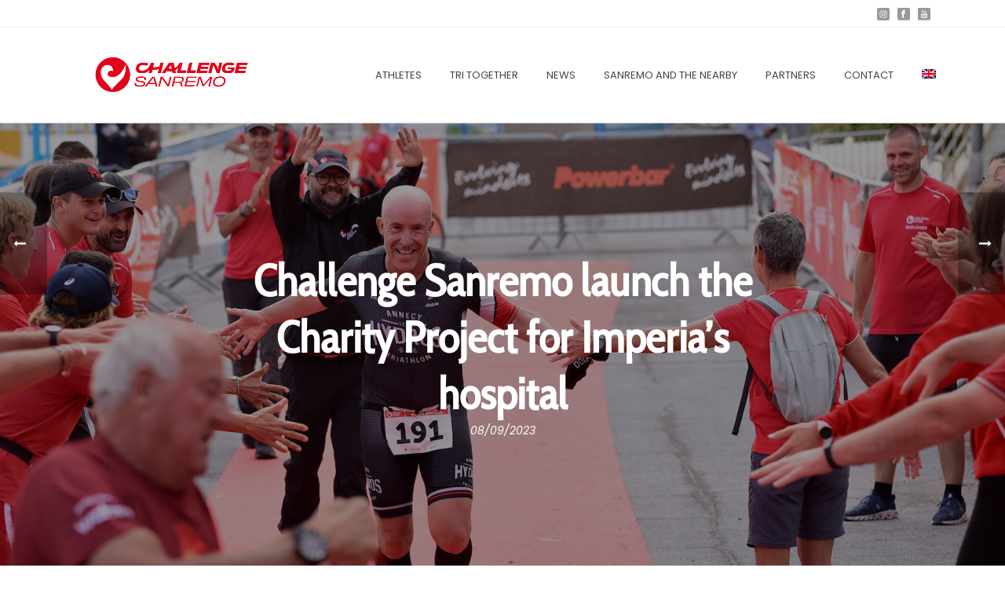

--- FILE ---
content_type: text/html; charset=UTF-8
request_url: https://challenge-sanremo.com/news/challenge-sanremo-charity-project-2023/
body_size: 30074
content:
<!DOCTYPE html>
<html lang="en-US" >
<head>
		<meta charset="UTF-8" /><meta name="viewport" content="width=device-width, initial-scale=1.0, minimum-scale=1.0, maximum-scale=1.0, user-scalable=0" /><meta http-equiv="X-UA-Compatible" content="IE=edge,chrome=1" /><meta name="format-detection" content="telephone=no"><script type="text/javascript">var ajaxurl = "https://challenge-sanremo.com/wp-admin/admin-ajax.php";</script><meta name='robots' content='index, follow, max-image-preview:large, max-snippet:-1, max-video-preview:-1' />
<link rel="alternate" hreflang="en-us" href="https://challenge-sanremo.com/news/challenge-sanremo-charity-project-2023/" />
<link rel="alternate" hreflang="it-it" href="https://challenge-sanremo.com/news/challenge-sanremo-charity-project-2023/?lang=it" />
<link rel="alternate" hreflang="x-default" href="https://challenge-sanremo.com/news/challenge-sanremo-charity-project-2023/" />

		<style id="critical-path-css" type="text/css">
			body,html{width:100%;height:100%;margin:0;padding:0}.page-preloader{top:0;left:0;z-index:999;position:fixed;height:100%;width:100%;text-align:center}.preloader-preview-area{animation-delay:-.2s;top:50%;-ms-transform:translateY(100%);transform:translateY(100%);margin-top:10px;max-height:calc(50% - 20px);opacity:1;width:100%;text-align:center;position:absolute}.preloader-logo{max-width:90%;top:50%;-ms-transform:translateY(-100%);transform:translateY(-100%);margin:-10px auto 0 auto;max-height:calc(50% - 20px);opacity:1;position:relative}.ball-pulse>div{width:15px;height:15px;border-radius:100%;margin:2px;animation-fill-mode:both;display:inline-block;animation:ball-pulse .75s infinite cubic-bezier(.2,.68,.18,1.08)}.ball-pulse>div:nth-child(1){animation-delay:-.36s}.ball-pulse>div:nth-child(2){animation-delay:-.24s}.ball-pulse>div:nth-child(3){animation-delay:-.12s}@keyframes ball-pulse{0%{transform:scale(1);opacity:1}45%{transform:scale(.1);opacity:.7}80%{transform:scale(1);opacity:1}}.ball-clip-rotate-pulse{position:relative;-ms-transform:translateY(-15px) translateX(-10px);transform:translateY(-15px) translateX(-10px);display:inline-block}.ball-clip-rotate-pulse>div{animation-fill-mode:both;position:absolute;top:0;left:0;border-radius:100%}.ball-clip-rotate-pulse>div:first-child{height:36px;width:36px;top:7px;left:-7px;animation:ball-clip-rotate-pulse-scale 1s 0s cubic-bezier(.09,.57,.49,.9) infinite}.ball-clip-rotate-pulse>div:last-child{position:absolute;width:50px;height:50px;left:-16px;top:-2px;background:0 0;border:2px solid;animation:ball-clip-rotate-pulse-rotate 1s 0s cubic-bezier(.09,.57,.49,.9) infinite;animation-duration:1s}@keyframes ball-clip-rotate-pulse-rotate{0%{transform:rotate(0) scale(1)}50%{transform:rotate(180deg) scale(.6)}100%{transform:rotate(360deg) scale(1)}}@keyframes ball-clip-rotate-pulse-scale{30%{transform:scale(.3)}100%{transform:scale(1)}}@keyframes square-spin{25%{transform:perspective(100px) rotateX(180deg) rotateY(0)}50%{transform:perspective(100px) rotateX(180deg) rotateY(180deg)}75%{transform:perspective(100px) rotateX(0) rotateY(180deg)}100%{transform:perspective(100px) rotateX(0) rotateY(0)}}.square-spin{display:inline-block}.square-spin>div{animation-fill-mode:both;width:50px;height:50px;animation:square-spin 3s 0s cubic-bezier(.09,.57,.49,.9) infinite}.cube-transition{position:relative;-ms-transform:translate(-25px,-25px);transform:translate(-25px,-25px);display:inline-block}.cube-transition>div{animation-fill-mode:both;width:15px;height:15px;position:absolute;top:-5px;left:-5px;animation:cube-transition 1.6s 0s infinite ease-in-out}.cube-transition>div:last-child{animation-delay:-.8s}@keyframes cube-transition{25%{transform:translateX(50px) scale(.5) rotate(-90deg)}50%{transform:translate(50px,50px) rotate(-180deg)}75%{transform:translateY(50px) scale(.5) rotate(-270deg)}100%{transform:rotate(-360deg)}}.ball-scale>div{border-radius:100%;margin:2px;animation-fill-mode:both;display:inline-block;height:60px;width:60px;animation:ball-scale 1s 0s ease-in-out infinite}@keyframes ball-scale{0%{transform:scale(0)}100%{transform:scale(1);opacity:0}}.line-scale>div{animation-fill-mode:both;display:inline-block;width:5px;height:50px;border-radius:2px;margin:2px}.line-scale>div:nth-child(1){animation:line-scale 1s -.5s infinite cubic-bezier(.2,.68,.18,1.08)}.line-scale>div:nth-child(2){animation:line-scale 1s -.4s infinite cubic-bezier(.2,.68,.18,1.08)}.line-scale>div:nth-child(3){animation:line-scale 1s -.3s infinite cubic-bezier(.2,.68,.18,1.08)}.line-scale>div:nth-child(4){animation:line-scale 1s -.2s infinite cubic-bezier(.2,.68,.18,1.08)}.line-scale>div:nth-child(5){animation:line-scale 1s -.1s infinite cubic-bezier(.2,.68,.18,1.08)}@keyframes line-scale{0%{transform:scaley(1)}50%{transform:scaley(.4)}100%{transform:scaley(1)}}.ball-scale-multiple{position:relative;-ms-transform:translateY(30px);transform:translateY(30px);display:inline-block}.ball-scale-multiple>div{border-radius:100%;animation-fill-mode:both;margin:2px;position:absolute;left:-30px;top:0;opacity:0;margin:0;width:50px;height:50px;animation:ball-scale-multiple 1s 0s linear infinite}.ball-scale-multiple>div:nth-child(2){animation-delay:-.2s}.ball-scale-multiple>div:nth-child(3){animation-delay:-.2s}@keyframes ball-scale-multiple{0%{transform:scale(0);opacity:0}5%{opacity:1}100%{transform:scale(1);opacity:0}}.ball-pulse-sync{display:inline-block}.ball-pulse-sync>div{width:15px;height:15px;border-radius:100%;margin:2px;animation-fill-mode:both;display:inline-block}.ball-pulse-sync>div:nth-child(1){animation:ball-pulse-sync .6s -.21s infinite ease-in-out}.ball-pulse-sync>div:nth-child(2){animation:ball-pulse-sync .6s -.14s infinite ease-in-out}.ball-pulse-sync>div:nth-child(3){animation:ball-pulse-sync .6s -70ms infinite ease-in-out}@keyframes ball-pulse-sync{33%{transform:translateY(10px)}66%{transform:translateY(-10px)}100%{transform:translateY(0)}}.transparent-circle{display:inline-block;border-top:.5em solid rgba(255,255,255,.2);border-right:.5em solid rgba(255,255,255,.2);border-bottom:.5em solid rgba(255,255,255,.2);border-left:.5em solid #fff;transform:translateZ(0);animation:transparent-circle 1.1s infinite linear;width:50px;height:50px;border-radius:50%}.transparent-circle:after{border-radius:50%;width:10em;height:10em}@keyframes transparent-circle{0%{transform:rotate(0)}100%{transform:rotate(360deg)}}.ball-spin-fade-loader{position:relative;top:-10px;left:-10px;display:inline-block}.ball-spin-fade-loader>div{width:15px;height:15px;border-radius:100%;margin:2px;animation-fill-mode:both;position:absolute;animation:ball-spin-fade-loader 1s infinite linear}.ball-spin-fade-loader>div:nth-child(1){top:25px;left:0;animation-delay:-.84s;-webkit-animation-delay:-.84s}.ball-spin-fade-loader>div:nth-child(2){top:17.05px;left:17.05px;animation-delay:-.72s;-webkit-animation-delay:-.72s}.ball-spin-fade-loader>div:nth-child(3){top:0;left:25px;animation-delay:-.6s;-webkit-animation-delay:-.6s}.ball-spin-fade-loader>div:nth-child(4){top:-17.05px;left:17.05px;animation-delay:-.48s;-webkit-animation-delay:-.48s}.ball-spin-fade-loader>div:nth-child(5){top:-25px;left:0;animation-delay:-.36s;-webkit-animation-delay:-.36s}.ball-spin-fade-loader>div:nth-child(6){top:-17.05px;left:-17.05px;animation-delay:-.24s;-webkit-animation-delay:-.24s}.ball-spin-fade-loader>div:nth-child(7){top:0;left:-25px;animation-delay:-.12s;-webkit-animation-delay:-.12s}.ball-spin-fade-loader>div:nth-child(8){top:17.05px;left:-17.05px;animation-delay:0s;-webkit-animation-delay:0s}@keyframes ball-spin-fade-loader{50%{opacity:.3;transform:scale(.4)}100%{opacity:1;transform:scale(1)}}		</style>

		
	<!-- This site is optimized with the Yoast SEO plugin v25.6 - https://yoast.com/wordpress/plugins/seo/ -->
	<title>Challenge Sanremo launch the Charity Project for Imperia&#039;s hospital - Challenge Sanremo</title>
	<link rel="canonical" href="https://challenge-sanremo.com/news/challenge-sanremo-charity-project-2023/" />
	<meta property="og:locale" content="en_US" />
	<meta property="og:type" content="article" />
	<meta property="og:title" content="Challenge Sanremo launch the Charity Project for Imperia&#039;s hospital - Challenge Sanremo" />
	<meta property="og:description" content="Until 31st of October, Challenge Sanremo will carry on a Charity Project. We activated a fundraiser for the purchase of some medical devices and machinery for the pediatric department of the Imperia Hospital: in addition to donating part of the registrations to this initiative, the organizers of the Riviera Triathlon 1992 activated an online system to [&hellip;]" />
	<meta property="og:url" content="https://challenge-sanremo.com/news/challenge-sanremo-charity-project-2023/" />
	<meta property="og:site_name" content="Challenge Sanremo" />
	<meta property="article:published_time" content="2023-09-08T12:18:30+00:00" />
	<meta property="article:modified_time" content="2023-09-08T12:57:29+00:00" />
	<meta property="og:image" content="https://challenge-sanremo.com/wp-content/uploads/sites/45/2023/09/challenge_san_remo_2022-v_ruiz_21.jpg" />
	<meta property="og:image:width" content="1600" />
	<meta property="og:image:height" content="1066" />
	<meta property="og:image:type" content="image/jpeg" />
	<meta name="author" content="alberto" />
	<meta name="twitter:card" content="summary_large_image" />
	<meta name="twitter:label1" content="Written by" />
	<meta name="twitter:data1" content="alberto" />
	<meta name="twitter:label2" content="Est. reading time" />
	<meta name="twitter:data2" content="1 minute" />
	<script type="application/ld+json" class="yoast-schema-graph">{"@context":"https://schema.org","@graph":[{"@type":"WebPage","@id":"https://challenge-sanremo.com/news/challenge-sanremo-charity-project-2023/","url":"https://challenge-sanremo.com/news/challenge-sanremo-charity-project-2023/","name":"Challenge Sanremo launch the Charity Project for Imperia's hospital - Challenge Sanremo","isPartOf":{"@id":"https://challenge-sanremo.com/#website"},"primaryImageOfPage":{"@id":"https://challenge-sanremo.com/news/challenge-sanremo-charity-project-2023/#primaryimage"},"image":{"@id":"https://challenge-sanremo.com/news/challenge-sanremo-charity-project-2023/#primaryimage"},"thumbnailUrl":"https://challenge-sanremo.com/wp-content/uploads/sites/45/2023/09/challenge_san_remo_2022-v_ruiz_21.jpg","datePublished":"2023-09-08T12:18:30+00:00","dateModified":"2023-09-08T12:57:29+00:00","author":{"@id":"https://challenge-sanremo.com/#/schema/person/37de2ad64cbfe0034aa8b8164d26f887"},"breadcrumb":{"@id":"https://challenge-sanremo.com/news/challenge-sanremo-charity-project-2023/#breadcrumb"},"inLanguage":"en-US","potentialAction":[{"@type":"ReadAction","target":["https://challenge-sanremo.com/news/challenge-sanremo-charity-project-2023/"]}]},{"@type":"ImageObject","inLanguage":"en-US","@id":"https://challenge-sanremo.com/news/challenge-sanremo-charity-project-2023/#primaryimage","url":"https://challenge-sanremo.com/wp-content/uploads/sites/45/2023/09/challenge_san_remo_2022-v_ruiz_21.jpg","contentUrl":"https://challenge-sanremo.com/wp-content/uploads/sites/45/2023/09/challenge_san_remo_2022-v_ruiz_21.jpg","width":1600,"height":1066},{"@type":"BreadcrumbList","@id":"https://challenge-sanremo.com/news/challenge-sanremo-charity-project-2023/#breadcrumb","itemListElement":[{"@type":"ListItem","position":1,"name":"Home","item":"https://challenge-sanremo.com/"},{"@type":"ListItem","position":2,"name":"Challenge Sanremo launch the Charity Project for Imperia&#8217;s hospital"}]},{"@type":"WebSite","@id":"https://challenge-sanremo.com/#website","url":"https://challenge-sanremo.com/","name":"Challenge Sanremo","description":"We are triathlon","potentialAction":[{"@type":"SearchAction","target":{"@type":"EntryPoint","urlTemplate":"https://challenge-sanremo.com/?s={search_term_string}"},"query-input":{"@type":"PropertyValueSpecification","valueRequired":true,"valueName":"search_term_string"}}],"inLanguage":"en-US"},{"@type":"Person","@id":"https://challenge-sanremo.com/#/schema/person/37de2ad64cbfe0034aa8b8164d26f887","name":"alberto","image":{"@type":"ImageObject","inLanguage":"en-US","@id":"https://challenge-sanremo.com/#/schema/person/image/","url":"https://secure.gravatar.com/avatar/bf8341698195ed1f9b4c14bc7f7fd27d?s=96&d=mm&r=g","contentUrl":"https://secure.gravatar.com/avatar/bf8341698195ed1f9b4c14bc7f7fd27d?s=96&d=mm&r=g","caption":"alberto"},"url":"https://challenge-sanremo.com/news/author/alberto/"}]}</script>
	<!-- / Yoast SEO plugin. -->


<link rel='dns-prefetch' href='//cdn.datatables.net' />
<link rel='dns-prefetch' href='//cdnjs.cloudflare.com' />
<link rel='dns-prefetch' href='//www.google.com' />
<link rel='dns-prefetch' href='//www.challenge-family.com' />
<link rel="alternate" type="application/rss+xml" title="Challenge Sanremo &raquo; Feed" href="https://challenge-sanremo.com/feed/" />

<link rel="shortcut icon" href="http://www.challenge-family.com/wp-content/uploads/2022/05/cropped-challenge.png"  />
<script type="text/javascript">window.abb = {};php = {};window.PHP = {};PHP.ajax = "https://challenge-sanremo.com/wp-admin/admin-ajax.php";PHP.wp_p_id = "2648";var mk_header_parallax, mk_banner_parallax, mk_page_parallax, mk_footer_parallax, mk_body_parallax;var mk_images_dir = "https://challenge-sanremo.com/wp-content/themes/jupiter/assets/images",mk_theme_js_path = "https://challenge-sanremo.com/wp-content/themes/jupiter/assets/js",mk_theme_dir = "https://challenge-sanremo.com/wp-content/themes/jupiter",mk_captcha_placeholder = "Enter Captcha",mk_captcha_invalid_txt = "Invalid. Try again.",mk_captcha_correct_txt = "Captcha correct.",mk_responsive_nav_width = 1100,mk_vertical_header_back = "Back",mk_vertical_header_anim = "1",mk_check_rtl = true,mk_grid_width = 1140,mk_ajax_search_option = "disable",mk_preloader_bg_color = "#ffffff",mk_accent_color = "#e2001a",mk_go_to_top =  "true",mk_smooth_scroll =  "true",mk_show_background_video =  "true",mk_preloader_bar_color = "#e2001a",mk_preloader_logo = "";var mk_header_parallax = false,mk_banner_parallax = false,mk_footer_parallax = false,mk_body_parallax = false,mk_no_more_posts = "No More Posts",mk_typekit_id   = "",mk_google_fonts = ["Poppins:100italic,200italic,300italic,400italic,500italic,600italic,700italic,800italic,900italic,100,200,300,400,500,600,700,800,900","Poppins:100italic,200italic,300italic,400italic,500italic,600italic,700italic,800italic,900italic,100,200,300,400,500,600,700,800,900","Poppins:100italic,200italic,300italic,400italic,500italic,600italic,700italic,800italic,900italic,100,200,300,400,500,600,700,800,900"],mk_global_lazyload = true;</script><link rel='stylesheet' id='sbi_styles-css' href='https://challenge-sanremo.com/wp-content/plugins/instagram-feed/css/sbi-styles.min.css?ver=6.10.0' type='text/css' media='all' />
<link rel='stylesheet' id='wp-block-library-css' href='https://challenge-sanremo.com/wp-includes/css/dist/block-library/style.min.css?ver=05f8d77e850ca48cd05c720c853cf74e' type='text/css' media='all' />
<style id='wp-block-library-theme-inline-css' type='text/css'>
.wp-block-audio :where(figcaption){color:#555;font-size:13px;text-align:center}.is-dark-theme .wp-block-audio :where(figcaption){color:#ffffffa6}.wp-block-audio{margin:0 0 1em}.wp-block-code{border:1px solid #ccc;border-radius:4px;font-family:Menlo,Consolas,monaco,monospace;padding:.8em 1em}.wp-block-embed :where(figcaption){color:#555;font-size:13px;text-align:center}.is-dark-theme .wp-block-embed :where(figcaption){color:#ffffffa6}.wp-block-embed{margin:0 0 1em}.blocks-gallery-caption{color:#555;font-size:13px;text-align:center}.is-dark-theme .blocks-gallery-caption{color:#ffffffa6}:root :where(.wp-block-image figcaption){color:#555;font-size:13px;text-align:center}.is-dark-theme :root :where(.wp-block-image figcaption){color:#ffffffa6}.wp-block-image{margin:0 0 1em}.wp-block-pullquote{border-bottom:4px solid;border-top:4px solid;color:currentColor;margin-bottom:1.75em}.wp-block-pullquote cite,.wp-block-pullquote footer,.wp-block-pullquote__citation{color:currentColor;font-size:.8125em;font-style:normal;text-transform:uppercase}.wp-block-quote{border-left:.25em solid;margin:0 0 1.75em;padding-left:1em}.wp-block-quote cite,.wp-block-quote footer{color:currentColor;font-size:.8125em;font-style:normal;position:relative}.wp-block-quote.has-text-align-right{border-left:none;border-right:.25em solid;padding-left:0;padding-right:1em}.wp-block-quote.has-text-align-center{border:none;padding-left:0}.wp-block-quote.is-large,.wp-block-quote.is-style-large,.wp-block-quote.is-style-plain{border:none}.wp-block-search .wp-block-search__label{font-weight:700}.wp-block-search__button{border:1px solid #ccc;padding:.375em .625em}:where(.wp-block-group.has-background){padding:1.25em 2.375em}.wp-block-separator.has-css-opacity{opacity:.4}.wp-block-separator{border:none;border-bottom:2px solid;margin-left:auto;margin-right:auto}.wp-block-separator.has-alpha-channel-opacity{opacity:1}.wp-block-separator:not(.is-style-wide):not(.is-style-dots){width:100px}.wp-block-separator.has-background:not(.is-style-dots){border-bottom:none;height:1px}.wp-block-separator.has-background:not(.is-style-wide):not(.is-style-dots){height:2px}.wp-block-table{margin:0 0 1em}.wp-block-table td,.wp-block-table th{word-break:normal}.wp-block-table :where(figcaption){color:#555;font-size:13px;text-align:center}.is-dark-theme .wp-block-table :where(figcaption){color:#ffffffa6}.wp-block-video :where(figcaption){color:#555;font-size:13px;text-align:center}.is-dark-theme .wp-block-video :where(figcaption){color:#ffffffa6}.wp-block-video{margin:0 0 1em}:root :where(.wp-block-template-part.has-background){margin-bottom:0;margin-top:0;padding:1.25em 2.375em}
</style>
<style id='classic-theme-styles-inline-css' type='text/css'>
/*! This file is auto-generated */
.wp-block-button__link{color:#fff;background-color:#32373c;border-radius:9999px;box-shadow:none;text-decoration:none;padding:calc(.667em + 2px) calc(1.333em + 2px);font-size:1.125em}.wp-block-file__button{background:#32373c;color:#fff;text-decoration:none}
</style>
<style id='global-styles-inline-css' type='text/css'>
:root{--wp--preset--aspect-ratio--square: 1;--wp--preset--aspect-ratio--4-3: 4/3;--wp--preset--aspect-ratio--3-4: 3/4;--wp--preset--aspect-ratio--3-2: 3/2;--wp--preset--aspect-ratio--2-3: 2/3;--wp--preset--aspect-ratio--16-9: 16/9;--wp--preset--aspect-ratio--9-16: 9/16;--wp--preset--color--black: #000000;--wp--preset--color--cyan-bluish-gray: #abb8c3;--wp--preset--color--white: #ffffff;--wp--preset--color--pale-pink: #f78da7;--wp--preset--color--vivid-red: #cf2e2e;--wp--preset--color--luminous-vivid-orange: #ff6900;--wp--preset--color--luminous-vivid-amber: #fcb900;--wp--preset--color--light-green-cyan: #7bdcb5;--wp--preset--color--vivid-green-cyan: #00d084;--wp--preset--color--pale-cyan-blue: #8ed1fc;--wp--preset--color--vivid-cyan-blue: #0693e3;--wp--preset--color--vivid-purple: #9b51e0;--wp--preset--gradient--vivid-cyan-blue-to-vivid-purple: linear-gradient(135deg,rgba(6,147,227,1) 0%,rgb(155,81,224) 100%);--wp--preset--gradient--light-green-cyan-to-vivid-green-cyan: linear-gradient(135deg,rgb(122,220,180) 0%,rgb(0,208,130) 100%);--wp--preset--gradient--luminous-vivid-amber-to-luminous-vivid-orange: linear-gradient(135deg,rgba(252,185,0,1) 0%,rgba(255,105,0,1) 100%);--wp--preset--gradient--luminous-vivid-orange-to-vivid-red: linear-gradient(135deg,rgba(255,105,0,1) 0%,rgb(207,46,46) 100%);--wp--preset--gradient--very-light-gray-to-cyan-bluish-gray: linear-gradient(135deg,rgb(238,238,238) 0%,rgb(169,184,195) 100%);--wp--preset--gradient--cool-to-warm-spectrum: linear-gradient(135deg,rgb(74,234,220) 0%,rgb(151,120,209) 20%,rgb(207,42,186) 40%,rgb(238,44,130) 60%,rgb(251,105,98) 80%,rgb(254,248,76) 100%);--wp--preset--gradient--blush-light-purple: linear-gradient(135deg,rgb(255,206,236) 0%,rgb(152,150,240) 100%);--wp--preset--gradient--blush-bordeaux: linear-gradient(135deg,rgb(254,205,165) 0%,rgb(254,45,45) 50%,rgb(107,0,62) 100%);--wp--preset--gradient--luminous-dusk: linear-gradient(135deg,rgb(255,203,112) 0%,rgb(199,81,192) 50%,rgb(65,88,208) 100%);--wp--preset--gradient--pale-ocean: linear-gradient(135deg,rgb(255,245,203) 0%,rgb(182,227,212) 50%,rgb(51,167,181) 100%);--wp--preset--gradient--electric-grass: linear-gradient(135deg,rgb(202,248,128) 0%,rgb(113,206,126) 100%);--wp--preset--gradient--midnight: linear-gradient(135deg,rgb(2,3,129) 0%,rgb(40,116,252) 100%);--wp--preset--font-size--small: 13px;--wp--preset--font-size--medium: 20px;--wp--preset--font-size--large: 36px;--wp--preset--font-size--x-large: 42px;--wp--preset--spacing--20: 0.44rem;--wp--preset--spacing--30: 0.67rem;--wp--preset--spacing--40: 1rem;--wp--preset--spacing--50: 1.5rem;--wp--preset--spacing--60: 2.25rem;--wp--preset--spacing--70: 3.38rem;--wp--preset--spacing--80: 5.06rem;--wp--preset--shadow--natural: 6px 6px 9px rgba(0, 0, 0, 0.2);--wp--preset--shadow--deep: 12px 12px 50px rgba(0, 0, 0, 0.4);--wp--preset--shadow--sharp: 6px 6px 0px rgba(0, 0, 0, 0.2);--wp--preset--shadow--outlined: 6px 6px 0px -3px rgba(255, 255, 255, 1), 6px 6px rgba(0, 0, 0, 1);--wp--preset--shadow--crisp: 6px 6px 0px rgba(0, 0, 0, 1);}:where(.is-layout-flex){gap: 0.5em;}:where(.is-layout-grid){gap: 0.5em;}body .is-layout-flex{display: flex;}.is-layout-flex{flex-wrap: wrap;align-items: center;}.is-layout-flex > :is(*, div){margin: 0;}body .is-layout-grid{display: grid;}.is-layout-grid > :is(*, div){margin: 0;}:where(.wp-block-columns.is-layout-flex){gap: 2em;}:where(.wp-block-columns.is-layout-grid){gap: 2em;}:where(.wp-block-post-template.is-layout-flex){gap: 1.25em;}:where(.wp-block-post-template.is-layout-grid){gap: 1.25em;}.has-black-color{color: var(--wp--preset--color--black) !important;}.has-cyan-bluish-gray-color{color: var(--wp--preset--color--cyan-bluish-gray) !important;}.has-white-color{color: var(--wp--preset--color--white) !important;}.has-pale-pink-color{color: var(--wp--preset--color--pale-pink) !important;}.has-vivid-red-color{color: var(--wp--preset--color--vivid-red) !important;}.has-luminous-vivid-orange-color{color: var(--wp--preset--color--luminous-vivid-orange) !important;}.has-luminous-vivid-amber-color{color: var(--wp--preset--color--luminous-vivid-amber) !important;}.has-light-green-cyan-color{color: var(--wp--preset--color--light-green-cyan) !important;}.has-vivid-green-cyan-color{color: var(--wp--preset--color--vivid-green-cyan) !important;}.has-pale-cyan-blue-color{color: var(--wp--preset--color--pale-cyan-blue) !important;}.has-vivid-cyan-blue-color{color: var(--wp--preset--color--vivid-cyan-blue) !important;}.has-vivid-purple-color{color: var(--wp--preset--color--vivid-purple) !important;}.has-black-background-color{background-color: var(--wp--preset--color--black) !important;}.has-cyan-bluish-gray-background-color{background-color: var(--wp--preset--color--cyan-bluish-gray) !important;}.has-white-background-color{background-color: var(--wp--preset--color--white) !important;}.has-pale-pink-background-color{background-color: var(--wp--preset--color--pale-pink) !important;}.has-vivid-red-background-color{background-color: var(--wp--preset--color--vivid-red) !important;}.has-luminous-vivid-orange-background-color{background-color: var(--wp--preset--color--luminous-vivid-orange) !important;}.has-luminous-vivid-amber-background-color{background-color: var(--wp--preset--color--luminous-vivid-amber) !important;}.has-light-green-cyan-background-color{background-color: var(--wp--preset--color--light-green-cyan) !important;}.has-vivid-green-cyan-background-color{background-color: var(--wp--preset--color--vivid-green-cyan) !important;}.has-pale-cyan-blue-background-color{background-color: var(--wp--preset--color--pale-cyan-blue) !important;}.has-vivid-cyan-blue-background-color{background-color: var(--wp--preset--color--vivid-cyan-blue) !important;}.has-vivid-purple-background-color{background-color: var(--wp--preset--color--vivid-purple) !important;}.has-black-border-color{border-color: var(--wp--preset--color--black) !important;}.has-cyan-bluish-gray-border-color{border-color: var(--wp--preset--color--cyan-bluish-gray) !important;}.has-white-border-color{border-color: var(--wp--preset--color--white) !important;}.has-pale-pink-border-color{border-color: var(--wp--preset--color--pale-pink) !important;}.has-vivid-red-border-color{border-color: var(--wp--preset--color--vivid-red) !important;}.has-luminous-vivid-orange-border-color{border-color: var(--wp--preset--color--luminous-vivid-orange) !important;}.has-luminous-vivid-amber-border-color{border-color: var(--wp--preset--color--luminous-vivid-amber) !important;}.has-light-green-cyan-border-color{border-color: var(--wp--preset--color--light-green-cyan) !important;}.has-vivid-green-cyan-border-color{border-color: var(--wp--preset--color--vivid-green-cyan) !important;}.has-pale-cyan-blue-border-color{border-color: var(--wp--preset--color--pale-cyan-blue) !important;}.has-vivid-cyan-blue-border-color{border-color: var(--wp--preset--color--vivid-cyan-blue) !important;}.has-vivid-purple-border-color{border-color: var(--wp--preset--color--vivid-purple) !important;}.has-vivid-cyan-blue-to-vivid-purple-gradient-background{background: var(--wp--preset--gradient--vivid-cyan-blue-to-vivid-purple) !important;}.has-light-green-cyan-to-vivid-green-cyan-gradient-background{background: var(--wp--preset--gradient--light-green-cyan-to-vivid-green-cyan) !important;}.has-luminous-vivid-amber-to-luminous-vivid-orange-gradient-background{background: var(--wp--preset--gradient--luminous-vivid-amber-to-luminous-vivid-orange) !important;}.has-luminous-vivid-orange-to-vivid-red-gradient-background{background: var(--wp--preset--gradient--luminous-vivid-orange-to-vivid-red) !important;}.has-very-light-gray-to-cyan-bluish-gray-gradient-background{background: var(--wp--preset--gradient--very-light-gray-to-cyan-bluish-gray) !important;}.has-cool-to-warm-spectrum-gradient-background{background: var(--wp--preset--gradient--cool-to-warm-spectrum) !important;}.has-blush-light-purple-gradient-background{background: var(--wp--preset--gradient--blush-light-purple) !important;}.has-blush-bordeaux-gradient-background{background: var(--wp--preset--gradient--blush-bordeaux) !important;}.has-luminous-dusk-gradient-background{background: var(--wp--preset--gradient--luminous-dusk) !important;}.has-pale-ocean-gradient-background{background: var(--wp--preset--gradient--pale-ocean) !important;}.has-electric-grass-gradient-background{background: var(--wp--preset--gradient--electric-grass) !important;}.has-midnight-gradient-background{background: var(--wp--preset--gradient--midnight) !important;}.has-small-font-size{font-size: var(--wp--preset--font-size--small) !important;}.has-medium-font-size{font-size: var(--wp--preset--font-size--medium) !important;}.has-large-font-size{font-size: var(--wp--preset--font-size--large) !important;}.has-x-large-font-size{font-size: var(--wp--preset--font-size--x-large) !important;}
:where(.wp-block-post-template.is-layout-flex){gap: 1.25em;}:where(.wp-block-post-template.is-layout-grid){gap: 1.25em;}
:where(.wp-block-columns.is-layout-flex){gap: 2em;}:where(.wp-block-columns.is-layout-grid){gap: 2em;}
:root :where(.wp-block-pullquote){font-size: 1.5em;line-height: 1.6;}
</style>
<link rel='stylesheet' id='contact-form-7-css' href='https://challenge-sanremo.com/wp-content/plugins/contact-form-7/includes/css/styles.css?ver=6.0.6' type='text/css' media='all' />
<link rel='stylesheet' id='logooos-style-css' href='https://challenge-sanremo.com/wp-content/plugins/wp_logooos_plugin/css/logos.css?ver=05f8d77e850ca48cd05c720c853cf74e' type='text/css' media='all' />
<link rel='stylesheet' id='wpml-blocks-css' href='https://challenge-sanremo.com/wp-content/plugins/sitepress-multilingual-cms/dist/css/blocks/styles.css?ver=4.6.3' type='text/css' media='all' />
<link rel='stylesheet' id='jquery-datatables-css' href='https://cdn.datatables.net/1.10.20/css/jquery.dataTables.min.css?ver=05f8d77e850ca48cd05c720c853cf74e' type='text/css' media='all' />
<link rel='stylesheet' id='datatables-buttons-css' href='https://cdn.datatables.net/buttons/1.6.1/css/buttons.dataTables.min.css?ver=05f8d77e850ca48cd05c720c853cf74e' type='text/css' media='all' />
<link rel='stylesheet' id='datatables-select-css' href='https://cdn.datatables.net/select/1.3.1/css/select.dataTables.min.css?ver=05f8d77e850ca48cd05c720c853cf74e' type='text/css' media='all' />
<link rel='stylesheet' id='datatables-fixedheader-css' href='https://cdn.datatables.net/fixedheader/3.1.6/css/fixedHeader.dataTables.min.css?ver=05f8d77e850ca48cd05c720c853cf74e' type='text/css' media='all' />
<link rel='stylesheet' id='datatables-fixedcolumns-css' href='https://cdn.datatables.net/fixedcolumns/3.3.0/css/fixedColumns.dataTables.min.css?ver=05f8d77e850ca48cd05c720c853cf74e' type='text/css' media='all' />
<link rel='stylesheet' id='datatables-responsive-css' href='https://cdn.datatables.net/responsive/2.2.3/css/responsive.dataTables.min.css?ver=05f8d77e850ca48cd05c720c853cf74e' type='text/css' media='all' />
<link rel='stylesheet' id='wpml-menu-item-0-css' href='//www.challenge-family.com/sanremo/wp-content/plugins/sitepress-multilingual-cms/templates/language-switchers/menu-item/style.min.css?ver=1' type='text/css' media='all' />
<link rel='stylesheet' id='the-countdown-pro-css' href='https://challenge-sanremo.com/wp-content/plugins/the-countdown-pro/css/countdown.css?ver=2.1.2' type='text/css' media='all' />
<link rel='stylesheet' id='theme-styles-css' href='https://challenge-sanremo.com/wp-content/themes/jupiter/assets/stylesheet/min/full-styles.6.12.2.css?ver=1761813269' type='text/css' media='all' />
<style id='theme-styles-inline-css' type='text/css'>

			#wpadminbar {
				-webkit-backface-visibility: hidden;
				backface-visibility: hidden;
				-webkit-perspective: 1000;
				-ms-perspective: 1000;
				perspective: 1000;
				-webkit-transform: translateZ(0px);
				-ms-transform: translateZ(0px);
				transform: translateZ(0px);
			}
			@media screen and (max-width: 600px) {
				#wpadminbar {
					position: fixed !important;
				}
			}
		
body { transform:unset;background-color:#fff; } .hb-custom-header #mk-page-introduce, .mk-header { transform:unset;background-color:#f7f7f7;background-image:url(https://www.challenge-family.com/wp-content/uploads/2024/06/tapestry-banner.png);background-repeat:no-repeat;background-position:center center;background-attachment:scroll;background-size:cover;-webkit-background-size:cover;-moz-background-size:cover; } .hb-custom-header > div, .mk-header-bg { transform:unset;background-color:#fff; } .mk-classic-nav-bg { transform:unset;background-color:#fff; } .master-holder-bg { transform:unset;background-color:#fff; } #mk-footer { transform:unset;background-color:#0f193c; } #mk-boxed-layout { -webkit-box-shadow:0 0 0px rgba(0, 0, 0, 0); -moz-box-shadow:0 0 0px rgba(0, 0, 0, 0); box-shadow:0 0 0px rgba(0, 0, 0, 0); } .mk-news-tab .mk-tabs-tabs .is-active a, .mk-fancy-title.pattern-style span, .mk-fancy-title.pattern-style.color-gradient span:after, .page-bg-color { background-color:#fff; } .page-title { font-size:20px; color:#ffffff; text-transform:uppercase; font-weight:inherit; letter-spacing:2px; } .page-subtitle { font-size:14px; line-height:100%; color:#ffffff; font-size:14px; text-transform:none; } .mk-header { border-bottom:1px solid #ededed; } .header-style-1 .mk-header-padding-wrapper, .header-style-2 .mk-header-padding-wrapper, .header-style-3 .mk-header-padding-wrapper { padding-top:156px; } .mk-process-steps[max-width~="950px"] ul::before { display:none !important; } .mk-process-steps[max-width~="950px"] li { margin-bottom:30px !important; width:100% !important; text-align:center; } .mk-event-countdown-ul[max-width~="750px"] li { width:90%; display:block; margin:0 auto 15px; } body { font-family:Poppins } h1, h2, h3, h4 { font-family:Poppins } body { font-family:Poppins } @font-face { font-family:'star'; src:url('https://challenge-sanremo.com/wp-content/themes/jupiter/assets/stylesheet/fonts/star/font.eot'); src:url('https://challenge-sanremo.com/wp-content/themes/jupiter/assets/stylesheet/fonts/star/font.eot?#iefix') format('embedded-opentype'), url('https://challenge-sanremo.com/wp-content/themes/jupiter/assets/stylesheet/fonts/star/font.woff') format('woff'), url('https://challenge-sanremo.com/wp-content/themes/jupiter/assets/stylesheet/fonts/star/font.ttf') format('truetype'), url('https://challenge-sanremo.com/wp-content/themes/jupiter/assets/stylesheet/fonts/star/font.svg#star') format('svg'); font-weight:normal; font-style:normal; } @font-face { font-family:'WooCommerce'; src:url('https://challenge-sanremo.com/wp-content/themes/jupiter/assets/stylesheet/fonts/woocommerce/font.eot'); src:url('https://challenge-sanremo.com/wp-content/themes/jupiter/assets/stylesheet/fonts/woocommerce/font.eot?#iefix') format('embedded-opentype'), url('https://challenge-sanremo.com/wp-content/themes/jupiter/assets/stylesheet/fonts/woocommerce/font.woff') format('woff'), url('https://challenge-sanremo.com/wp-content/themes/jupiter/assets/stylesheet/fonts/woocommerce/font.ttf') format('truetype'), url('https://challenge-sanremo.com/wp-content/themes/jupiter/assets/stylesheet/fonts/woocommerce/font.svg#WooCommerce') format('svg'); font-weight:normal; font-style:normal; }.mk-button { background-color:#001C5C; border-radius:10px 0px 10px 0px !important; }
</style>
<link rel='stylesheet' id='mkhb-render-css' href='https://challenge-sanremo.com/wp-content/themes/jupiter/header-builder/includes/assets/css/mkhb-render.css?ver=6.12.2' type='text/css' media='all' />
<link rel='stylesheet' id='mkhb-row-css' href='https://challenge-sanremo.com/wp-content/themes/jupiter/header-builder/includes/assets/css/mkhb-row.css?ver=6.12.2' type='text/css' media='all' />
<link rel='stylesheet' id='mkhb-column-css' href='https://challenge-sanremo.com/wp-content/themes/jupiter/header-builder/includes/assets/css/mkhb-column.css?ver=6.12.2' type='text/css' media='all' />
<link rel='stylesheet' id='theme-options-css' href='https://challenge-sanremo.com/wp-content/uploads/sites/45/mk_assets/theme-options-production-1765531706.css?ver=1765531704' type='text/css' media='all' />
<link rel='stylesheet' id='jupiter-donut-shortcodes-css' href='https://challenge-sanremo.com/wp-content/plugins/jupiter-donut/assets/css/shortcodes-styles.min.css?ver=1.6.1' type='text/css' media='all' />
<link rel='stylesheet' id='mk-style-css' href='https://challenge-sanremo.com/wp-content/themes/cf-child/style.css?ver=05f8d77e850ca48cd05c720c853cf74e' type='text/css' media='all' />
<link rel='stylesheet' id='bsf-Defaults-css' href='https://challenge-sanremo.com/wp-content/uploads/sites/45/smile_fonts/Defaults/Defaults.css?ver=3.19.13' type='text/css' media='all' />
<link rel='stylesheet' id='fontawesome-css' href='https://challenge-sanremo.com/wp-content/plugins/media-grid/css/font-awesome/css/font-awesome.min.css?ver=4.7.0' type='text/css' media='all' />
<link rel='stylesheet' id='mg-custom-css-css' href='https://challenge-sanremo.com/wp-content/plugins/media-grid/css/custom.css?ver=6.021' type='text/css' media='all' />
<script type="text/javascript" data-noptimize='' data-no-minify='' src="https://challenge-sanremo.com/wp-content/themes/jupiter/assets/js/plugins/wp-enqueue/min/webfontloader.js?ver=05f8d77e850ca48cd05c720c853cf74e" id="mk-webfontloader-js"></script>
<script type="text/javascript" id="mk-webfontloader-js-after">
/* <![CDATA[ */

WebFontConfig = {
	timeout: 2000
}

if ( mk_typekit_id.length > 0 ) {
	WebFontConfig.typekit = {
		id: mk_typekit_id
	}
}

if ( mk_google_fonts.length > 0 ) {
	WebFontConfig.google = {
		families:  mk_google_fonts
	}
}

if ( (mk_google_fonts.length > 0 || mk_typekit_id.length > 0) && navigator.userAgent.indexOf("Speed Insights") == -1) {
	WebFont.load( WebFontConfig );
}
		
/* ]]> */
</script>
<script type="text/javascript" src="https://challenge-sanremo.com/wp-includes/js/jquery/jquery.min.js?ver=3.7.1" id="jquery-core-js"></script>
<script type="text/javascript" src="https://challenge-sanremo.com/wp-includes/js/jquery/jquery-migrate.min.js?ver=3.4.1" id="jquery-migrate-js"></script>
<script type="text/javascript" src="https://cdn.datatables.net/1.10.20/js/jquery.dataTables.min.js?ver=05f8d77e850ca48cd05c720c853cf74e" id="jquery-datatables-js"></script>
<script type="text/javascript" src="https://cdn.datatables.net/buttons/1.6.1/js/dataTables.buttons.min.js?ver=05f8d77e850ca48cd05c720c853cf74e" id="datatables-buttons-js"></script>
<script type="text/javascript" src="//cdn.datatables.net/buttons/1.6.1/js/buttons.colVis.min.js?ver=05f8d77e850ca48cd05c720c853cf74e" id="datatables-buttons-colvis-js"></script>
<script type="text/javascript" src="//cdn.datatables.net/buttons/1.6.1/js/buttons.print.min.js?ver=05f8d77e850ca48cd05c720c853cf74e" id="datatables-buttons-print-js"></script>
<script type="text/javascript" src="//cdnjs.cloudflare.com/ajax/libs/pdfmake/0.1.53/pdfmake.min.js?ver=05f8d77e850ca48cd05c720c853cf74e" id="pdfmake-js"></script>
<script type="text/javascript" src="//cdnjs.cloudflare.com/ajax/libs/pdfmake/0.1.53/vfs_fonts.js?ver=05f8d77e850ca48cd05c720c853cf74e" id="pdfmake-fonts-js"></script>
<script type="text/javascript" src="//cdnjs.cloudflare.com/ajax/libs/jszip/3.1.3/jszip.min.js?ver=05f8d77e850ca48cd05c720c853cf74e" id="jszip-js"></script>
<script type="text/javascript" src="//cdn.datatables.net/buttons/1.6.1/js/buttons.html5.min.js?ver=05f8d77e850ca48cd05c720c853cf74e" id="datatables-buttons-html5-js"></script>
<script type="text/javascript" src="https://cdn.datatables.net/select/1.3.1/js/dataTables.select.min.js?ver=05f8d77e850ca48cd05c720c853cf74e" id="datatables-select-js"></script>
<script type="text/javascript" src="https://cdn.datatables.net/fixedheader/3.1.6/js/dataTables.fixedHeader.min.js?ver=05f8d77e850ca48cd05c720c853cf74e" id="datatables-fixedheader-js"></script>
<script type="text/javascript" src="https://cdn.datatables.net/fixedcolumns/3.3.0/js/dataTables.fixedColumns.min.js?ver=05f8d77e850ca48cd05c720c853cf74e" id="datatables-fixedcolumns-js"></script>
<script type="text/javascript" src="https://cdn.datatables.net/responsive/2.2.3/js/dataTables.responsive.min.js?ver=05f8d77e850ca48cd05c720c853cf74e" id="datatables-responsive-js"></script>
<script type="text/javascript" id="igsv-datatables-js-extra">
/* <![CDATA[ */
var igsv_plugin_vars = {"lang_dir":"https:\/\/challenge-sanremo.com\/wp-content\/plugins\/inline-google-spreadsheet-viewer\/languages","datatables_classes":".igsv-table:not(.no-datatables)","datatables_defaults_object":{"dom":"B<'clear'>lfrtip","buttons":["colvis","copy","csv","excel","pdf","print"]}};
/* ]]> */
</script>
<script type="text/javascript" src="https://challenge-sanremo.com/wp-content/plugins/inline-google-spreadsheet-viewer/igsv-datatables.js?ver=05f8d77e850ca48cd05c720c853cf74e" id="igsv-datatables-js"></script>
<script type="text/javascript" src="//www.google.com/jsapi?ver=05f8d77e850ca48cd05c720c853cf74e" id="google-ajax-api-js"></script>
<script type="text/javascript" src="https://challenge-sanremo.com/wp-content/plugins/inline-google-spreadsheet-viewer/igsv-gvizcharts.js?ver=05f8d77e850ca48cd05c720c853cf74e" id="igsv-gvizcharts-js"></script>
<script type="text/javascript" id="the-countdown-pro-js-extra">
/* <![CDATA[ */
var tcp = {"nonce":"6a3ae6b69d","action":"server_sync","ajaxurl":"https:\/\/challenge-sanremo.com\/wp-admin\/admin-ajax.php"};
/* ]]> */
</script>
<script type="text/javascript" src="https://challenge-sanremo.com/wp-content/plugins/the-countdown-pro/js/jquery.countdown.min.js?ver=2.0.0" id="the-countdown-pro-js"></script>
<script type="text/javascript" id="wpml-browser-redirect-js-extra">
/* <![CDATA[ */
var wpml_browser_redirect_params = {"pageLanguage":"en","languageUrls":{"en_us":"https:\/\/challenge-sanremo.com\/news\/challenge-sanremo-charity-project-2023\/","en":"https:\/\/challenge-sanremo.com\/news\/challenge-sanremo-charity-project-2023\/","us":"https:\/\/challenge-sanremo.com\/news\/challenge-sanremo-charity-project-2023\/","it_it":"https:\/\/challenge-sanremo.com\/news\/challenge-sanremo-charity-project-2023\/?lang=it","it":"https:\/\/challenge-sanremo.com\/news\/challenge-sanremo-charity-project-2023\/?lang=it"},"cookie":{"name":"_icl_visitor_lang_js","domain":"challenge-sanremo.com","path":"\/","expiration":24}};
/* ]]> */
</script>
<script type="text/javascript" src="https://challenge-sanremo.com/wp-content/plugins/sitepress-multilingual-cms/dist/js/browser-redirect/app.js?ver=4.6.3" id="wpml-browser-redirect-js"></script>
<script></script><link rel="https://api.w.org/" href="https://challenge-sanremo.com/wp-json/" /><link rel="alternate" title="JSON" type="application/json" href="https://challenge-sanremo.com/wp-json/wp/v2/posts/2648" /><link rel="EditURI" type="application/rsd+xml" title="RSD" href="https://challenge-sanremo.com/xmlrpc.php?rsd" />

<link rel='shortlink' href='https://challenge-sanremo.com/?p=2648' />
<link rel="alternate" title="oEmbed (JSON)" type="application/json+oembed" href="https://challenge-sanremo.com/wp-json/oembed/1.0/embed?url=https%3A%2F%2Fchallenge-sanremo.com%2Fnews%2Fchallenge-sanremo-charity-project-2023%2F" />
<link rel="alternate" title="oEmbed (XML)" type="text/xml+oembed" href="https://challenge-sanremo.com/wp-json/oembed/1.0/embed?url=https%3A%2F%2Fchallenge-sanremo.com%2Fnews%2Fchallenge-sanremo-charity-project-2023%2F&#038;format=xml" />
<!-- Global site tag (gtag.js) - Google Analytics -->
<script async src="https://www.googletagmanager.com/gtag/js?id=G-E1RLBBPFNC"></script>
<script>
  window.dataLayer = window.dataLayer || [];
  function gtag(){dataLayer.push(arguments);}
  gtag('js', new Date());

  gtag('config', 'G-E1RLBBPFNC');
</script>
<!-- Facebook Pixel Code in de header -->
<script>
!function(f,b,e,v,n,t,s)
{if(f.fbq)return;n=f.fbq=function(){n.callMethod?
n.callMethod.apply(n,arguments):n.queue.push(arguments)};
if(!f._fbq)f._fbq=n;n.push=n;n.loaded=!0;n.version='2.0';
n.queue=[];t=b.createElement(e);t.async=!0;
t.src=v;s=b.getElementsByTagName(e)[0];
s.parentNode.insertBefore(t,s)}(window,document,'script',
'https://connect.facebook.net/en_US/fbevents.js');
fbq('init', '1553724888017001');
fbq('track', 'PageView');
</script>
<noscript>
<img height="1" width="1"
src="https://www.facebook.com/tr?id=1553724888017001&ev=PageView
&noscript=1"/>
</noscript>
<!-- End Facebook Pixel Code -->

<!-- SMART PIXEL Adroll  voor afsluitende body tag-->
<script type="text/javascript">
adroll_adv_id = "CTE4IXIQZRBQ5AKCSG3N7L";
adroll_pix_id = "FMXUJPUQG5EZXCF3ZFQKEZ";
/* OPTIONAL: provide email to improve user identification */
/* adroll_email = "username@example.com"; */
(function () {
var _onload = function(){
if (document.readyState && !/loaded|complete/.test(document.readyState)){setTimeout(_onload, 10);return}
if (!window.__adroll_loaded){__adroll_loaded=true;setTimeout(_onload, 50);return}
var scr = document.createElement("script");
var host = (("https:" == document.location.protocol) ? "https://s.adroll.com" : "http://a.adroll.com");
scr.setAttribute('async', 'true');
scr.type = "text/javascript";
scr.src = host + "/j/roundtrip.js";
((document.getElementsByTagName('head') || [null])[0] ||
document.getElementsByTagName('script')[0].parentNode).appendChild(scr);
};
if (window.addEventListener) {window.addEventListener('load', _onload, false);}
else {window.attachEvent('onload', _onload)}
}());
</script>

<!-- Adcrowd (einde pagina voor /body-tag) -->
<script type="text/javascript">
var _ac = {};
// _ac.value = '19.99'; // Optioneel: voeg waarde toe aan conversies.
// _ac.order_id = 'ABC123'; // Voeg je eigen order-id toe voor rapportage (optioneel)
_ac.product = '123456'; // Webmaster: vervang op de productpagina 123456 door het product id.
(function(d, t) {
var a = d.createElement(t), s = d.getElementsByTagName(t)[0];
a.async = a.src = '//pixel.adcrowd.com/smartpixel/72b386224056bf940cd5b01341f65e9d.js';
s.parentNode.insertBefore(a, s);
}(document, 'script'));
</script>

<script>
    (function(w, d, s, o, f, js, fjs) {
    w['RacecheckWidget']=o;w[o] = w[o] || function (){(w[o].q = w[o].q || []).push(arguments)};
    js = d.createElement(s); fjs = d.getElementsByTagName(s)[0];
    js.id = o; js.src = f; js.async = 1; fjs.parentNode.insertBefore(js, fjs);
    }(window, document, 'script', 'rcw', 'https://racecheck.com/static/js/widget.js'));
    rcw('init', {widget: 7744});
</script><script type="text/javascript">
(function(url){
	if(/(?:Chrome\/26\.0\.1410\.63 Safari\/537\.31|WordfenceTestMonBot)/.test(navigator.userAgent)){ return; }
	var addEvent = function(evt, handler) {
		if (window.addEventListener) {
			document.addEventListener(evt, handler, false);
		} else if (window.attachEvent) {
			document.attachEvent('on' + evt, handler);
		}
	};
	var removeEvent = function(evt, handler) {
		if (window.removeEventListener) {
			document.removeEventListener(evt, handler, false);
		} else if (window.detachEvent) {
			document.detachEvent('on' + evt, handler);
		}
	};
	var evts = 'contextmenu dblclick drag dragend dragenter dragleave dragover dragstart drop keydown keypress keyup mousedown mousemove mouseout mouseover mouseup mousewheel scroll'.split(' ');
	var logHuman = function() {
		if (window.wfLogHumanRan) { return; }
		window.wfLogHumanRan = true;
		var wfscr = document.createElement('script');
		wfscr.type = 'text/javascript';
		wfscr.async = true;
		wfscr.src = url + '&r=' + Math.random();
		(document.getElementsByTagName('head')[0]||document.getElementsByTagName('body')[0]).appendChild(wfscr);
		for (var i = 0; i < evts.length; i++) {
			removeEvent(evts[i], logHuman);
		}
	};
	for (var i = 0; i < evts.length; i++) {
		addEvent(evts[i], logHuman);
	}
})('//challenge-sanremo.com/?wordfence_lh=1&hid=B2D599DBC2EC8C4C3B176C29D91A155D');
</script><meta name="generator" content="WPML ver:4.6.3 stt:1,27;" />
<meta itemprop="author" content="alberto" /><meta itemprop="datePublished" content="08/09/2023" /><meta itemprop="dateModified" content="08/09/2023" /><meta itemprop="publisher" content="Challenge Sanremo" /><script> var isTest = false; </script><meta name="generator" content="Powered by WPBakery Page Builder - drag and drop page builder for WordPress."/>
	<script type="text/javascript">
	// Media Grid global dynamic vars
	mg_boxMargin = 0;
	mg_boxBorder = 0;
	mg_imgPadding = 0;
	mg_delayed_fx = true;
	mg_filters_behav = 'standard';
	mg_monopage_filter = false;
	mg_lightbox_mode = "mg_classic_lb";
	mg_lb_carousel = false;
	mg_lb_touchswipe = false;
	mg_audio_loop = false;
	mg_rtl = false;
	mg_mobile = 800; 
	
	mg_deeplinked_elems = ['item','category','search','page'];
	mg_full_deeplinking = false;

	// Galleria global vars
	mg_galleria_fx = 'fadeslide';
	mg_galleria_fx_time = 400; 
	mg_galleria_interval = 3000;
	
    // LC micro slider vars
	mg_inl_slider_fx 		= 'fadeslide';
	mg_inl_slider_easing 	= 'ease';
	mg_inl_slider_fx_time 	= 400; 
	mg_inl_slider_intval 	= 3000;
	mg_inl_slider_play_btn 	= false;
	mg_inl_slider_pause_on_h = false;
	mg_inl_slider_touch 	= true;
	mg_kenburns_timing 		= 9000;
    </script>	
	<meta name="generator" content="CF Child Theme " /><noscript><style> .wpb_animate_when_almost_visible { opacity: 1; }</style></noscript>	</head>

<body class="post-template-default single single-post postid-2648 single-format-standard challenge-sanremo-charity-project-2023 chrome ch131 challenge-sanremo site-id-45 wpb-js-composer js-comp-ver-7.6 vc_responsive" itemscope="itemscope" itemtype="https://schema.org/WebPage"  data-adminbar="">
	
	<!-- Target for scroll anchors to achieve native browser bahaviour + possible enhancements like smooth scrolling -->
	<div id="top-of-page"></div>

		<div id="mk-boxed-layout">

			<div id="mk-theme-container" >

				 
    <header data-height='120'
                data-sticky-height='110'
                data-responsive-height='90'
                data-transparent-skin=''
                data-header-style='1'
                data-sticky-style='slide'
                data-sticky-offset='25%' id="mk-header-1" class="mk-header header-style-1 header-align-left  toolbar-true menu-hover-5 sticky-style-slide mk-background-stretch boxed-header " role="banner" itemscope="itemscope" itemtype="https://schema.org/WPHeader" >
                    <div class="mk-header-holder">
                                
<div class="mk-header-toolbar">

			<div class="mk-grid header-grid">
	
		<div class="mk-header-toolbar-holder">

		<div class="mk-language-nav"><a href="#"><svg  class="mk-svg-icon" data-name="mk-icon-globe" data-cacheid="icon-696f81be79621" style=" height:16px; width: 13.714285714286px; "  xmlns="http://www.w3.org/2000/svg" viewBox="0 0 1536 1792"><path d="M768 128q209 0 385.5 103t279.5 279.5 103 385.5-103 385.5-279.5 279.5-385.5 103-385.5-103-279.5-279.5-103-385.5 103-385.5 279.5-279.5 385.5-103zm274 521q-2 1-9.5 9.5t-13.5 9.5q2 0 4.5-5t5-11 3.5-7q6-7 22-15 14-6 52-12 34-8 51 11-2-2 9.5-13t14.5-12q3-2 15-4.5t15-7.5l2-22q-12 1-17.5-7t-6.5-21q0 2-6 8 0-7-4.5-8t-11.5 1-9 1q-10-3-15-7.5t-8-16.5-4-15q-2-5-9.5-10.5t-9.5-10.5q-1-2-2.5-5.5t-3-6.5-4-5.5-5.5-2.5-7 5-7.5 10-4.5 5q-3-2-6-1.5t-4.5 1-4.5 3-5 3.5q-3 2-8.5 3t-8.5 2q15-5-1-11-10-4-16-3 9-4 7.5-12t-8.5-14h5q-1-4-8.5-8.5t-17.5-8.5-13-6q-8-5-34-9.5t-33-.5q-5 6-4.5 10.5t4 14 3.5 12.5q1 6-5.5 13t-6.5 12q0 7 14 15.5t10 21.5q-3 8-16 16t-16 12q-5 8-1.5 18.5t10.5 16.5q2 2 1.5 4t-3.5 4.5-5.5 4-6.5 3.5l-3 2q-11 5-20.5-6t-13.5-26q-7-25-16-30-23-8-29 1-5-13-41-26-25-9-58-4 6-1 0-15-7-15-19-12 3-6 4-17.5t1-13.5q3-13 12-23 1-1 7-8.5t9.5-13.5.5-6q35 4 50-11 5-5 11.5-17t10.5-17q9-6 14-5.5t14.5 5.5 14.5 5q14 1 15.5-11t-7.5-20q12 1 3-17-5-7-8-9-12-4-27 5-8 4 2 8-1-1-9.5 10.5t-16.5 17.5-16-5q-1-1-5.5-13.5t-9.5-13.5q-8 0-16 15 3-8-11-15t-24-8q19-12-8-27-7-4-20.5-5t-19.5 4q-5 7-5.5 11.5t5 8 10.5 5.5 11.5 4 8.5 3q14 10 8 14-2 1-8.5 3.5t-11.5 4.5-6 4q-3 4 0 14t-2 14q-5-5-9-17.5t-7-16.5q7 9-25 6l-10-1q-4 0-16 2t-20.5 1-13.5-8q-4-8 0-20 1-4 4-2-4-3-11-9.5t-10-8.5q-46 15-94 41 6 1 12-1 5-2 13-6.5t10-5.5q34-14 42-7l5-5q14 16 20 25-7-4-30-1-20 6-22 12 7 12 5 18-4-3-11.5-10t-14.5-11-15-5q-16 0-22 1-146 80-235 222 7 7 12 8 4 1 5 9t2.5 11 11.5-3q9 8 3 19 1-1 44 27 19 17 21 21 3 11-10 18-1-2-9-9t-9-4q-3 5 .5 18.5t10.5 12.5q-7 0-9.5 16t-2.5 35.5-1 23.5l2 1q-3 12 5.5 34.5t21.5 19.5q-13 3 20 43 6 8 8 9 3 2 12 7.5t15 10 10 10.5q4 5 10 22.5t14 23.5q-2 6 9.5 20t10.5 23q-1 0-2.5 1t-2.5 1q3 7 15.5 14t15.5 13q1 3 2 10t3 11 8 2q2-20-24-62-15-25-17-29-3-5-5.5-15.5t-4.5-14.5q2 0 6 1.5t8.5 3.5 7.5 4 2 3q-3 7 2 17.5t12 18.5 17 19 12 13q6 6 14 19.5t0 13.5q9 0 20 10t17 20q5 8 8 26t5 24q2 7 8.5 13.5t12.5 9.5l16 8 13 7q5 2 18.5 10.5t21.5 11.5q10 4 16 4t14.5-2.5 13.5-3.5q15-2 29 15t21 21q36 19 55 11-2 1 .5 7.5t8 15.5 9 14.5 5.5 8.5q5 6 18 15t18 15q6-4 7-9-3 8 7 20t18 10q14-3 14-32-31 15-49-18 0-1-2.5-5.5t-4-8.5-2.5-8.5 0-7.5 5-3q9 0 10-3.5t-2-12.5-4-13q-1-8-11-20t-12-15q-5 9-16 8t-16-9q0 1-1.5 5.5t-1.5 6.5q-13 0-15-1 1-3 2.5-17.5t3.5-22.5q1-4 5.5-12t7.5-14.5 4-12.5-4.5-9.5-17.5-2.5q-19 1-26 20-1 3-3 10.5t-5 11.5-9 7q-7 3-24 2t-24-5q-13-8-22.5-29t-9.5-37q0-10 2.5-26.5t3-25-5.5-24.5q3-2 9-9.5t10-10.5q2-1 4.5-1.5t4.5 0 4-1.5 3-6q-1-1-4-3-3-3-4-3 7 3 28.5-1.5t27.5 1.5q15 11 22-2 0-1-2.5-9.5t-.5-13.5q5 27 29 9 3 3 15.5 5t17.5 5q3 2 7 5.5t5.5 4.5 5-.5 8.5-6.5q10 14 12 24 11 40 19 44 7 3 11 2t4.5-9.5 0-14-1.5-12.5l-1-8v-18l-1-8q-15-3-18.5-12t1.5-18.5 15-18.5q1-1 8-3.5t15.5-6.5 12.5-8q21-19 15-35 7 0 11-9-1 0-5-3t-7.5-5-4.5-2q9-5 2-16 5-3 7.5-11t7.5-10q9 12 21 2 7-8 1-16 5-7 20.5-10.5t18.5-9.5q7 2 8-2t1-12 3-12q4-5 15-9t13-5l17-11q3-4 0-4 18 2 31-11 10-11-6-20 3-6-3-9.5t-15-5.5q3-1 11.5-.5t10.5-1.5q15-10-7-16-17-5-43 12zm-163 877q206-36 351-189-3-3-12.5-4.5t-12.5-3.5q-18-7-24-8 1-7-2.5-13t-8-9-12.5-8-11-7q-2-2-7-6t-7-5.5-7.5-4.5-8.5-2-10 1l-3 1q-3 1-5.5 2.5t-5.5 3-4 3 0 2.5q-21-17-36-22-5-1-11-5.5t-10.5-7-10-1.5-11.5 7q-5 5-6 15t-2 13q-7-5 0-17.5t2-18.5q-3-6-10.5-4.5t-12 4.5-11.5 8.5-9 6.5-8.5 5.5-8.5 7.5q-3 4-6 12t-5 11q-2-4-11.5-6.5t-9.5-5.5q2 10 4 35t5 38q7 31-12 48-27 25-29 40-4 22 12 26 0 7-8 20.5t-7 21.5q0 6 2 16z"/></svg>Languages</a><div class="mk-language-nav-sub-wrapper"><div class="mk-language-nav-sub"><ul class='mk-language-navigation'><li class='language_it'><a href='https://challenge-sanremo.com/news/challenge-sanremo-charity-project-2023/?lang=it'><span class='mk-lang-flag'><img title='Italiano' src='https://challenge-sanremo.com/wp-content/plugins/sitepress-multilingual-cms/res/flags/it.png' /></span><span class='mk-lang-name'>Italiano</span></a></li><li class='language_en'><a href='https://challenge-sanremo.com/news/challenge-sanremo-charity-project-2023/'><span class='mk-lang-flag'><img title='English' src='https://challenge-sanremo.com/wp-content/plugins/sitepress-multilingual-cms/res/flags/en.png' /></span><span class='mk-lang-name'>English</span></a></li></ul></div></div></div><div class="mk-header-social toolbar-section"><ul><li><a class="instagram-hover " target="_blank" rel="noreferrer noopener" href="https://www.instagram.com/challenge_sanremo/"><svg  class="mk-svg-icon" data-name="mk-jupiter-icon-square-instagram" data-cacheid="icon-696f81be797d4" style=" height:16px; width: 16px; "  xmlns="http://www.w3.org/2000/svg" viewBox="0 0 512 512"><ellipse transform="matrix(0.9732 -0.2298 0.2298 0.9732 -51.9685 65.665)" cx="256" cy="256" rx="48.4" ry="48.4"/><path d="M374.3,197.2c-0.7-14-2.9-21.9-5-26.9c-2.5-6.8-5.7-11.8-10.8-16.8c-5.4-5-10-8.2-16.8-10.8c-5-2.2-12.5-4.3-26.9-5 c-15.4-0.7-20.1-0.7-58.8-0.7c-38.7,0-43.4,0-58.8,0.7c-14,0.7-21.9,2.9-26.9,5c-6.8,2.5-11.8,5.7-16.8,10.8 c-5,5.4-8.2,10-10.8,16.8c-2.2,5-4.3,12.5-5,26.9c-0.7,15.4-0.7,20.1-0.7,58.8c0,38.7,0,43.4,0.7,58.8c0.4,14.3,2.9,21.9,5,26.9 c2.5,6.8,5.7,11.8,10.8,16.8c5.4,5,10,8.2,16.8,10.8c5,2.2,12.5,4.3,26.9,5c15.4,0.7,20.1,0.7,58.8,0.7c38.7,0,43.4,0,58.8-0.7 c14-0.7,21.9-2.9,26.9-5c6.8-2.5,11.8-5.7,16.8-10.8c5-5.4,8.2-10,10.8-16.8c2.2-5,4.3-12.5,5-26.9c0.7-15.4,1.1-20.1,0.7-58.8 C375,217.3,375,212.6,374.3,197.2z M256,330.6c-41.2,0-74.6-33.3-74.6-74.6c0-41.2,33.3-74.6,74.6-74.6c41.2,0,74.6,33.3,74.6,74.6 C330.6,297.2,297.2,330.6,256,330.6z M333.8,195.8c-9.7,0-17.6-7.9-17.6-17.6c0-9.7,7.9-17.6,17.6-17.6s17.6,7.9,17.6,17.6 C351.3,187.9,343.5,195.8,333.8,195.8z"/><path d="M446.7,0H65.3C29.2,0,0,29.2,0,65.3v381.5c0,36,29.2,65.3,65.3,65.3h381.5c36,0,65.3-29.2,65.3-65.3V65.3 C512,29.2,482.8,0,446.7,0z M400.8,315.9c-0.7,15.8-3.2,26.2-6.8,35.5c-3.9,9.7-8.6,17.6-16.8,25.8c-8.2,8.2-16.1,13.3-25.8,16.8 c-9.3,3.6-20.1,6.1-35.5,6.8s-20.4,0.7-59.9,0.7s-44.4,0-59.9-0.7c-15.8-0.7-26.2-3.2-35.5-6.8c-9.7-3.9-17.6-8.6-25.8-16.8 c-8.2-8.2-13.3-16.1-16.8-25.8c-3.6-9.3-6.1-20.1-6.8-35.5s-0.7-20.4-0.7-59.9s0-44.4,0.7-59.9c0.7-15.8,3.2-26.2,6.8-35.5 c3.9-9.7,9-17.6,16.8-25.8c8.2-8.2,16.1-13.3,25.8-16.8c9.3-3.6,20.1-6.1,35.5-6.8c15.4-0.7,20.4-0.7,59.9-0.7s44.4,0,59.9,0.7 c15.8,0.7,26.2,3.2,35.5,6.8c9.7,3.9,17.6,8.6,25.8,16.8c8.2,8.2,13.3,16.1,16.8,25.8c3.6,9.3,6.1,20.1,6.8,35.5 c0.7,15.4,0.7,20.4,0.7,59.9C401.5,295.4,401.5,300.4,400.8,315.9z"/></svg></i></a></li><li><a class="facebook-hover " target="_blank" rel="noreferrer noopener" href="https://www.facebook.com/ChallengeSanremo"><svg  class="mk-svg-icon" data-name="mk-jupiter-icon-square-facebook" data-cacheid="icon-696f81be7981a" style=" height:16px; width: 16px; "  xmlns="http://www.w3.org/2000/svg" viewBox="0 0 512 512"><path d="M444-6.4h-376c-37.555 0-68 30.445-68 68v376c0 37.555 30.445 68 68 68h376c37.555 0 68-30.445 68-68v-376c0-37.555-30.445-68-68-68zm-123.943 159.299h-49.041c-7.42 0-14.918 7.452-14.918 12.99v19.487h63.723c-2.081 28.41-6.407 64.679-6.407 64.679h-57.565v159.545h-63.929v-159.545h-32.756v-64.474h32.756v-33.53c0-8.098-1.706-62.336 70.46-62.336h57.678v63.183z"/></svg></i></a></li><li><a class="youtube-hover " target="_blank" rel="noreferrer noopener" href="https://www.youtube.com/channel/UCfEEBb6_0GrqqIXdgUbsavg"><svg  class="mk-svg-icon" data-name="mk-jupiter-icon-square-youtube" data-cacheid="icon-696f81be79857" style=" height:16px; width: 16px; "  xmlns="http://www.w3.org/2000/svg" viewBox="0 0 512 512"><path d="M227.369 349.573c0 7.385.448 11.076-.017 12.377-1.446 3.965-7.964 8.156-10.513.43-.427-1.353-.049-5.44-.049-12.447l-.07-51.394h-17.734l.053 50.578c.022 7.752-.172 13.537.061 16.164.44 4.644.286 10.049 4.584 13.133 8.026 5.793 23.391-.861 27.24-9.123l-.04 10.547 14.319.019v-81.318h-17.835v51.035zm46.259-47.854l.062-31.592-17.809.035-.089 109.006 14.645-.219 1.335-6.785c18.715 17.166 30.485 5.404 30.458-15.174l-.035-42.49c-.017-16.183-12.129-25.887-28.567-12.781zm15.364 58.35c0 3.524-3.515 6.39-7.805 6.39s-7.797-2.867-7.797-6.39v-47.695c0-3.526 3.507-6.408 7.797-6.408 4.289 0 7.805 2.883 7.805 6.408v47.695zm155.008-366.469h-376c-37.555 0-68 30.445-68 68v376c0 37.555 30.445 68 68 68h376c37.555 0 68-30.445 68-68v-376c0-37.555-30.445-68-68-68zm-156.606 129.297h16.34v65.764c0 3.564 2.935 6.473 6.505 6.473 3.586 0 6.512-2.909 6.512-6.473v-65.764h15.649v84.5h-19.866l.334-6.997c-1.354 2.843-3.024 4.97-5.001 6.399-1.988 1.433-4.255 2.127-6.83 2.127-2.928 0-5.381-.681-7.297-2.026-1.933-1.366-3.366-3.178-4.29-5.419-.915-2.259-1.476-4.601-1.705-7.036-.219-2.457-.351-7.296-.351-14.556v-56.991zm-48.83.883c3.511-2.769 8.003-4.158 13.471-4.158 4.592 0 8.539.901 11.826 2.673 3.305 1.771 5.854 4.083 7.631 6.931 1.801 2.856 3.022 5.793 3.673 8.799.66 3.046.994 7.643.994 13.836v21.369c0 7.84-.317 13.606-.923 17.267-.599 3.67-1.908 7.072-3.912 10.272-1.988 3.155-4.544 5.52-7.647 7.029-3.137 1.515-6.733 2.258-10.786 2.258-4.531 0-8.341-.619-11.488-1.934-3.156-1.291-5.59-3.26-7.331-5.857-1.754-2.594-2.985-5.772-3.727-9.468-.756-3.701-1.113-9.261-1.113-16.666v-22.371c0-8.113.685-14.447 2.026-19.012 1.345-4.55 3.78-8.21 7.305-10.966zm-52.06-34.18l11.946 41.353 11.77-41.239h20.512l-22.16 55.523-.023 64.81h-18.736l-.031-64.788-23.566-55.659h20.287zm197.528 280.428c0 21.764-18.882 39.572-41.947 39.572h-172.476c-23.078 0-41.951-17.808-41.951-39.572v-90.733c0-21.755 18.873-39.573 41.951-39.573h172.476c23.065 0 41.947 17.819 41.947 39.573v90.733zm-131.334-174.005c4.343 0 7.876-3.912 7.876-8.698v-44.983c0-4.778-3.532-8.684-7.876-8.684-4.338 0-7.903 3.906-7.903 8.684v44.984c0 4.786 3.565 8.698 7.903 8.698zm-50.218 88.284v-14.152l-56.999-.098v13.924l17.791.053v95.84h17.835l-.013-95.567h21.386zm142.172 67.119l-.034 1.803v7.453c0 4-3.297 7.244-7.298 7.244h-2.619c-4.015 0-7.313-3.244-7.313-7.244v-19.61h30.617v-11.515c0-8.42-.229-16.832-.924-21.651-2.188-15.224-23.549-17.64-34.353-9.853-3.384 2.435-5.978 5.695-7.478 10.074-1.522 4.377-2.269 10.363-2.269 17.967v25.317c0 42.113 51.14 36.162 45.041-.053l-13.37.068zm-16.947-34.244c0-4.361 3.586-7.922 7.964-7.922h1.063c4.394 0 7.981 3.56 7.981 7.922l-.192 9.81h-16.887l.072-9.81z"/></svg></i></a></li></ul><div class="clearboth"></div></div>
		</div>

			</div>
	
</div>
                <div class="mk-header-inner add-header-height">

                    <div class="mk-header-bg "></div>

                                            <div class="mk-toolbar-resposnive-icon"><svg  class="mk-svg-icon" data-name="mk-icon-chevron-down" data-cacheid="icon-696f81be798eb" xmlns="http://www.w3.org/2000/svg" viewBox="0 0 1792 1792"><path d="M1683 808l-742 741q-19 19-45 19t-45-19l-742-741q-19-19-19-45.5t19-45.5l166-165q19-19 45-19t45 19l531 531 531-531q19-19 45-19t45 19l166 165q19 19 19 45.5t-19 45.5z"/></svg></div>
                    
                                                <div class="mk-grid header-grid">
                    
                            <div class="mk-header-nav-container one-row-style menu-hover-style-5" role="navigation" itemscope="itemscope" itemtype="https://schema.org/SiteNavigationElement" >
                                <nav class="mk-main-navigation js-main-nav"><ul id="menu-main-menu" class="main-navigation-ul"><li id="menu-item-1878" class="menu-item menu-item-type-custom menu-item-object-custom menu-item-has-children has-mega-menu"><a class="menu-item-link js-smooth-scroll"  href="#">Athletes</a>
<ul style="" class="sub-menu mega_col_4">
	<li id="menu-item-1879" class="menu-item menu-item-type-custom menu-item-object-custom menu-item-has-children mega_col_4 mk_mega_first"><div class="megamenu-title">Registration</div>
	<ul style="" class="sub-menu mega_col_4">
		<li id="menu-item-4260" class="menu-item menu-item-type-custom menu-item-object-custom"><a class="menu-item-link js-smooth-scroll"  href="https://endurancecui.active.com/event-reg/select-race?e=94336418">REGISTER NOW!</a></li>
		<li id="menu-item-4255" class="menu-item menu-item-type-post_type menu-item-object-page"><a class="menu-item-link js-smooth-scroll"  href="https://challenge-sanremo.com/race-information/entry-fees/">Entry fees 2026</a></li>
		<li id="menu-item-4254" class="menu-item menu-item-type-post_type menu-item-object-page"><a class="menu-item-link js-smooth-scroll"  href="https://challenge-sanremo.com/withdrawal-policy/">Withdrawal policy (cancellation insurance)</a></li>
		<li id="menu-item-2085" class="menu-item menu-item-type-post_type menu-item-object-page"><a class="menu-item-link js-smooth-scroll"  href="https://challenge-sanremo.com/license/">Daily License</a></li>
		<li id="menu-item-3524" class="menu-item menu-item-type-custom menu-item-object-custom"><div class="megamenu-widgets-container"><section id="text-3" class="widget widget_text">			<div class="textwidget"><div class="megamenu-title">Official Qualifier</div>
</div>
		</section><section id="media_image-3" class="widget widget_media_image"><a href="http://www.challenge-family.com/race/the-championship/"><img width="150" height="150" src="https://challenge-sanremo.com/wp-content/uploads/sites/45/2024/05/challengefamily-thechampionshiplogo-rgb-150x150.png" class="image wp-image-3160  attachment-thumbnail size-thumbnail" alt="" style="max-width: 100%; height: auto;" decoding="async" srcset="https://challenge-sanremo.com/wp-content/uploads/sites/45/2024/05/challengefamily-thechampionshiplogo-rgb-150x150.png 150w, https://challenge-sanremo.com/wp-content/uploads/sites/45/2024/05/challengefamily-thechampionshiplogo-rgb-300x300.png 300w, https://challenge-sanremo.com/wp-content/uploads/sites/45/2024/05/challengefamily-thechampionshiplogo-rgb-1024x1024.png 1024w, https://challenge-sanremo.com/wp-content/uploads/sites/45/2024/05/challengefamily-thechampionshiplogo-rgb-768x768.png 768w, https://challenge-sanremo.com/wp-content/uploads/sites/45/2024/05/challengefamily-thechampionshiplogo-rgb-1536x1536.png 1536w, https://challenge-sanremo.com/wp-content/uploads/sites/45/2024/05/challengefamily-thechampionshiplogo-rgb.png 2000w" sizes="(max-width: 150px) 100vw, 150px" itemprop="image" /></a></section></div></li>
	</ul>
</li>
	<li id="menu-item-1893" class="menu-item menu-item-type-custom menu-item-object-custom menu-item-has-children mega_col_4"><div class="megamenu-title">Races</div>
	<ul style="" class="sub-menu mega_col_4">
		<li id="menu-item-1942" class="menu-item menu-item-type-post_type menu-item-object-page"><a class="menu-item-link js-smooth-scroll"  href="https://challenge-sanremo.com/races/middle-distance/">Middle Distance</a></li>
		<li id="menu-item-1970" class="menu-item menu-item-type-post_type menu-item-object-page"><a class="menu-item-link js-smooth-scroll"  href="https://challenge-sanremo.com/races/sprint-distance/">Sprint Distance</a></li>
		<li id="menu-item-2101" class="menu-item menu-item-type-post_type menu-item-object-page"><a class="menu-item-link js-smooth-scroll"  href="https://challenge-sanremo.com/races/aquabike/">AquaBike</a></li>
		<li id="menu-item-2257" class="menu-item menu-item-type-post_type menu-item-object-page"><a class="menu-item-link js-smooth-scroll"  href="https://challenge-sanremo.com/races/swimrun/">Swim &amp; Run</a></li>
		<li id="menu-item-2504" class="menu-item menu-item-type-post_type menu-item-object-page"><a class="menu-item-link js-smooth-scroll"  href="https://challenge-sanremo.com/races/triathlon-youth/">Youth Races</a></li>
		<li id="menu-item-4256" class="menu-item menu-item-type-post_type menu-item-object-page"><a class="menu-item-link js-smooth-scroll"  href="https://challenge-sanremo.com/tri-together/">Tri Together</a></li>
		<li id="menu-item-2142" class="menu-item menu-item-type-post_type menu-item-object-page"><a class="menu-item-link js-smooth-scroll"  href="https://challenge-sanremo.com/races/thechampionship/">THECHAMPIONSHIP Qualification</a></li>
	</ul>
</li>
	<li id="menu-item-2033" class="menu-item menu-item-type-post_type menu-item-object-page menu-item-has-children mega_col_4"><div class="megamenu-title">Pro Athletes</div>
	<ul style="" class="sub-menu mega_col_4">
		<li id="menu-item-4257" class="menu-item menu-item-type-post_type menu-item-object-page"><a class="menu-item-link js-smooth-scroll"  href="https://challenge-sanremo.com/pro-athletes/pro-athletes-info/">Pro Athletes Info</a></li>
		<li id="menu-item-2134" class="menu-item menu-item-type-post_type menu-item-object-page"><a class="menu-item-link js-smooth-scroll"  href="https://challenge-sanremo.com/pro-athletes/prize-money/">Prize Money</a></li>
	</ul>
</li>
	<li id="menu-item-2234" class="menu-item menu-item-type-custom menu-item-object-custom menu-item-has-children mega_col_4"><div class="megamenu-title">Races information</div>
	<ul style="" class="sub-menu mega_col_4">
		<li id="menu-item-3595" class="menu-item menu-item-type-post_type menu-item-object-page"><a class="menu-item-link js-smooth-scroll"  href="https://challenge-sanremo.com/race-information/roll-of-honor/">Roll of honor</a></li>
		<li id="menu-item-3594" class="menu-item menu-item-type-post_type menu-item-object-page"><a class="menu-item-link js-smooth-scroll"  href="https://challenge-sanremo.com/race-information/memorials-and-special-prizes/">Memorials and special prizes</a></li>
		<li id="menu-item-2235" class="menu-item menu-item-type-post_type menu-item-object-page"><a class="menu-item-link js-smooth-scroll"  href="https://challenge-sanremo.com/race-information/travel-accomodation/">Travel to Sanremo</a></li>
		<li id="menu-item-3234" class="menu-item menu-item-type-post_type menu-item-object-page"><a class="menu-item-link js-smooth-scroll"  href="https://challenge-sanremo.com/nutrition-guide/">Race Nutrition Strategy</a></li>
		<li id="menu-item-3300" class="menu-item menu-item-type-custom menu-item-object-custom"><a class="menu-item-link js-smooth-scroll"  href="https://drive.google.com/file/d/1zRlWzcYct2z71MHuUrMRZQLA8tJP_7uW/view?usp=sharing">Nutrition Guide</a></li>
	</ul>
</li>
</ul>
</li>
<li id="menu-item-4253" class="menu-item menu-item-type-post_type menu-item-object-page no-mega-menu"><a class="menu-item-link js-smooth-scroll"  href="https://challenge-sanremo.com/tri-together/">Tri Together</a></li>
<li id="menu-item-1855" class="menu-item menu-item-type-post_type menu-item-object-page no-mega-menu"><a class="menu-item-link js-smooth-scroll"  href="https://challenge-sanremo.com/news/">News</a></li>
<li id="menu-item-1857" class="menu-item menu-item-type-post_type menu-item-object-page no-mega-menu"><a class="menu-item-link js-smooth-scroll"  href="https://challenge-sanremo.com/sanremo-and-the-nearby/">Sanremo and the nearby</a></li>
<li id="menu-item-1856" class="menu-item menu-item-type-post_type menu-item-object-page menu-item-has-children no-mega-menu"><a class="menu-item-link js-smooth-scroll"  href="https://challenge-sanremo.com/partners/">Partners</a>
<ul style="" class="sub-menu ">
	<li id="menu-item-1859" class="menu-item menu-item-type-post_type menu-item-object-page"><a class="menu-item-link js-smooth-scroll"  href="https://challenge-sanremo.com/partners/">Partners</a></li>
	<li id="menu-item-1853" class="menu-item menu-item-type-post_type menu-item-object-page"><a class="menu-item-link js-smooth-scroll"  href="https://challenge-sanremo.com/institutional-patronage/">Institutional partners</a></li>
</ul>
</li>
<li id="menu-item-2122" class="menu-item menu-item-type-post_type menu-item-object-page has-mega-menu"><a class="menu-item-link js-smooth-scroll"  href="https://challenge-sanremo.com/contact/">Contact</a></li>
<li id="menu-item-wpml-ls-118-en" class="menu-item wpml-ls-slot-118 wpml-ls-item wpml-ls-item-en wpml-ls-current-language wpml-ls-menu-item wpml-ls-first-item menu-item-type-wpml_ls_menu_item menu-item-object-wpml_ls_menu_item menu-item-has-children no-mega-menu"><a class="menu-item-link js-smooth-scroll"  href="https://challenge-sanremo.com/news/challenge-sanremo-charity-project-2023/"><img
            class="wpml-ls-flag"
            src="https://challenge-sanremo.com/wp-content/plugins/sitepress-multilingual-cms/res/flags/en.png"
            alt="English"
            
            
    /></a>
<ul style="" class="sub-menu ">
	<li id="menu-item-wpml-ls-118-it" class="menu-item wpml-ls-slot-118 wpml-ls-item wpml-ls-item-it wpml-ls-menu-item wpml-ls-last-item menu-item-type-wpml_ls_menu_item menu-item-object-wpml_ls_menu_item"><a class="menu-item-link js-smooth-scroll"  href="https://challenge-sanremo.com/news/challenge-sanremo-charity-project-2023/?lang=it"><img
            class="wpml-ls-flag"
            src="https://challenge-sanremo.com/wp-content/plugins/sitepress-multilingual-cms/res/flags/it.png"
            alt="Italian"
            
            
    /></a></li>
</ul>
</li>
</ul></nav>                            </div>
                            
<div class="mk-nav-responsive-link">
    <div class="mk-css-icon-menu">
        <div class="mk-css-icon-menu-line-1"></div>
        <div class="mk-css-icon-menu-line-2"></div>
        <div class="mk-css-icon-menu-line-3"></div>
    </div>
</div>	<div class=" header-logo fit-logo-img add-header-height  logo-has-sticky">
		<a href="https://challenge-sanremo.com/" title="Challenge Sanremo">

			<img class="mk-desktop-logo dark-logo "
				title="We are triathlon"
				alt="We are triathlon"
				src="http://www.challenge-family.com/sanremo/wp-content/uploads/sites/45/2024/05/challenge-sanremo_horizontal_rgb_onlight.png" />

							<img class="mk-desktop-logo light-logo "
					title="We are triathlon"
					alt="We are triathlon"
					src="http://www.challenge-family.com/sanremo/wp-content/uploads/sites/45/2024/05/challenge-sanremo_horizontal_rgb_ondark.png" />
			
			
							<img class="mk-sticky-logo "
					title="We are triathlon"
					alt="We are triathlon"
					src="http://www.challenge-family.com/sanremo/wp-content/uploads/sites/45/2024/05/challenge-sanremo_horizontal_rgb_onlight.png" />
					</a>
	</div>

                                            </div>
                    
                    <div class="mk-header-right">
                                            </div>

                </div>
                
<div class="mk-responsive-wrap">

	<nav class="menu-main-menu-container"><ul id="menu-main-menu-1" class="mk-responsive-nav"><li id="responsive-menu-item-1878" class="menu-item menu-item-type-custom menu-item-object-custom menu-item-has-children"><a class="menu-item-link js-smooth-scroll"  href="#">Athletes</a><span class="mk-nav-arrow mk-nav-sub-closed"><svg  class="mk-svg-icon" data-name="mk-moon-arrow-down" data-cacheid="icon-696f81be876a2" style=" height:16px; width: 16px; "  xmlns="http://www.w3.org/2000/svg" viewBox="0 0 512 512"><path d="M512 192l-96-96-160 160-160-160-96 96 256 255.999z"/></svg></span>
<ul class="sub-menu ">
	<li id="responsive-menu-item-1879" class="menu-item menu-item-type-custom menu-item-object-custom menu-item-has-children"><a class="menu-item-link js-smooth-scroll"  href="#">Registration</a><span class="mk-nav-arrow mk-nav-sub-closed"><svg  class="mk-svg-icon" data-name="mk-moon-arrow-down" data-cacheid="icon-696f81be877fb" style=" height:16px; width: 16px; "  xmlns="http://www.w3.org/2000/svg" viewBox="0 0 512 512"><path d="M512 192l-96-96-160 160-160-160-96 96 256 255.999z"/></svg></span>
	<ul class="sub-menu ">
		<li id="responsive-menu-item-4260" class="menu-item menu-item-type-custom menu-item-object-custom"><a class="menu-item-link js-smooth-scroll"  href="https://endurancecui.active.com/event-reg/select-race?e=94336418">REGISTER NOW!</a></li>
		<li id="responsive-menu-item-4255" class="menu-item menu-item-type-post_type menu-item-object-page"><a class="menu-item-link js-smooth-scroll"  href="https://challenge-sanremo.com/race-information/entry-fees/">Entry fees 2026</a></li>
		<li id="responsive-menu-item-4254" class="menu-item menu-item-type-post_type menu-item-object-page"><a class="menu-item-link js-smooth-scroll"  href="https://challenge-sanremo.com/withdrawal-policy/">Withdrawal policy (cancellation insurance)</a></li>
		<li id="responsive-menu-item-2085" class="menu-item menu-item-type-post_type menu-item-object-page"><a class="menu-item-link js-smooth-scroll"  href="https://challenge-sanremo.com/license/">Daily License</a></li>
		<li id="responsive-menu-item-3524" class="menu-item menu-item-type-custom menu-item-object-custom"><a class="menu-item-link js-smooth-scroll"  href="https://endurancecui.active.com/event-reg/select-race?e=94336418">REGISTER NOW</a></li>
	</ul>
</li>
	<li id="responsive-menu-item-1893" class="menu-item menu-item-type-custom menu-item-object-custom menu-item-has-children"><a class="menu-item-link js-smooth-scroll"  href="#">Races</a><span class="mk-nav-arrow mk-nav-sub-closed"><svg  class="mk-svg-icon" data-name="mk-moon-arrow-down" data-cacheid="icon-696f81be87a9f" style=" height:16px; width: 16px; "  xmlns="http://www.w3.org/2000/svg" viewBox="0 0 512 512"><path d="M512 192l-96-96-160 160-160-160-96 96 256 255.999z"/></svg></span>
	<ul class="sub-menu ">
		<li id="responsive-menu-item-1942" class="menu-item menu-item-type-post_type menu-item-object-page"><a class="menu-item-link js-smooth-scroll"  href="https://challenge-sanremo.com/races/middle-distance/">Middle Distance</a></li>
		<li id="responsive-menu-item-1970" class="menu-item menu-item-type-post_type menu-item-object-page"><a class="menu-item-link js-smooth-scroll"  href="https://challenge-sanremo.com/races/sprint-distance/">Sprint Distance</a></li>
		<li id="responsive-menu-item-2101" class="menu-item menu-item-type-post_type menu-item-object-page"><a class="menu-item-link js-smooth-scroll"  href="https://challenge-sanremo.com/races/aquabike/">AquaBike</a></li>
		<li id="responsive-menu-item-2257" class="menu-item menu-item-type-post_type menu-item-object-page"><a class="menu-item-link js-smooth-scroll"  href="https://challenge-sanremo.com/races/swimrun/">Swim &amp; Run</a></li>
		<li id="responsive-menu-item-2504" class="menu-item menu-item-type-post_type menu-item-object-page"><a class="menu-item-link js-smooth-scroll"  href="https://challenge-sanremo.com/races/triathlon-youth/">Youth Races</a></li>
		<li id="responsive-menu-item-4256" class="menu-item menu-item-type-post_type menu-item-object-page"><a class="menu-item-link js-smooth-scroll"  href="https://challenge-sanremo.com/tri-together/">Tri Together</a></li>
		<li id="responsive-menu-item-2142" class="menu-item menu-item-type-post_type menu-item-object-page"><a class="menu-item-link js-smooth-scroll"  href="https://challenge-sanremo.com/races/thechampionship/">THECHAMPIONSHIP Qualification</a></li>
	</ul>
</li>
	<li id="responsive-menu-item-2033" class="menu-item menu-item-type-post_type menu-item-object-page menu-item-has-children"><a class="menu-item-link js-smooth-scroll"  href="https://challenge-sanremo.com/pro-athletes/">Pro Athletes</a><span class="mk-nav-arrow mk-nav-sub-closed"><svg  class="mk-svg-icon" data-name="mk-moon-arrow-down" data-cacheid="icon-696f81be87deb" style=" height:16px; width: 16px; "  xmlns="http://www.w3.org/2000/svg" viewBox="0 0 512 512"><path d="M512 192l-96-96-160 160-160-160-96 96 256 255.999z"/></svg></span>
	<ul class="sub-menu ">
		<li id="responsive-menu-item-4257" class="menu-item menu-item-type-post_type menu-item-object-page"><a class="menu-item-link js-smooth-scroll"  href="https://challenge-sanremo.com/pro-athletes/pro-athletes-info/">Pro Athletes Info</a></li>
		<li id="responsive-menu-item-2134" class="menu-item menu-item-type-post_type menu-item-object-page"><a class="menu-item-link js-smooth-scroll"  href="https://challenge-sanremo.com/pro-athletes/prize-money/">Prize Money</a></li>
	</ul>
</li>
	<li id="responsive-menu-item-2234" class="menu-item menu-item-type-custom menu-item-object-custom menu-item-has-children"><a class="menu-item-link js-smooth-scroll"  href="#">Races information</a><span class="mk-nav-arrow mk-nav-sub-closed"><svg  class="mk-svg-icon" data-name="mk-moon-arrow-down" data-cacheid="icon-696f81be87fd4" style=" height:16px; width: 16px; "  xmlns="http://www.w3.org/2000/svg" viewBox="0 0 512 512"><path d="M512 192l-96-96-160 160-160-160-96 96 256 255.999z"/></svg></span>
	<ul class="sub-menu ">
		<li id="responsive-menu-item-3595" class="menu-item menu-item-type-post_type menu-item-object-page"><a class="menu-item-link js-smooth-scroll"  href="https://challenge-sanremo.com/race-information/roll-of-honor/">Roll of honor</a></li>
		<li id="responsive-menu-item-3594" class="menu-item menu-item-type-post_type menu-item-object-page"><a class="menu-item-link js-smooth-scroll"  href="https://challenge-sanremo.com/race-information/memorials-and-special-prizes/">Memorials and special prizes</a></li>
		<li id="responsive-menu-item-2235" class="menu-item menu-item-type-post_type menu-item-object-page"><a class="menu-item-link js-smooth-scroll"  href="https://challenge-sanremo.com/race-information/travel-accomodation/">Travel to Sanremo</a></li>
		<li id="responsive-menu-item-3234" class="menu-item menu-item-type-post_type menu-item-object-page"><a class="menu-item-link js-smooth-scroll"  href="https://challenge-sanremo.com/nutrition-guide/">Race Nutrition Strategy</a></li>
		<li id="responsive-menu-item-3300" class="menu-item menu-item-type-custom menu-item-object-custom"><a class="menu-item-link js-smooth-scroll"  href="https://drive.google.com/file/d/1zRlWzcYct2z71MHuUrMRZQLA8tJP_7uW/view?usp=sharing">Nutrition Guide</a></li>
	</ul>
</li>
</ul>
</li>
<li id="responsive-menu-item-4253" class="menu-item menu-item-type-post_type menu-item-object-page"><a class="menu-item-link js-smooth-scroll"  href="https://challenge-sanremo.com/tri-together/">Tri Together</a></li>
<li id="responsive-menu-item-1855" class="menu-item menu-item-type-post_type menu-item-object-page"><a class="menu-item-link js-smooth-scroll"  href="https://challenge-sanremo.com/news/">News</a></li>
<li id="responsive-menu-item-1857" class="menu-item menu-item-type-post_type menu-item-object-page"><a class="menu-item-link js-smooth-scroll"  href="https://challenge-sanremo.com/sanremo-and-the-nearby/">Sanremo and the nearby</a></li>
<li id="responsive-menu-item-1856" class="menu-item menu-item-type-post_type menu-item-object-page menu-item-has-children"><a class="menu-item-link js-smooth-scroll"  href="https://challenge-sanremo.com/partners/">Partners</a><span class="mk-nav-arrow mk-nav-sub-closed"><svg  class="mk-svg-icon" data-name="mk-moon-arrow-down" data-cacheid="icon-696f81be88330" style=" height:16px; width: 16px; "  xmlns="http://www.w3.org/2000/svg" viewBox="0 0 512 512"><path d="M512 192l-96-96-160 160-160-160-96 96 256 255.999z"/></svg></span>
<ul class="sub-menu ">
	<li id="responsive-menu-item-1859" class="menu-item menu-item-type-post_type menu-item-object-page"><a class="menu-item-link js-smooth-scroll"  href="https://challenge-sanremo.com/partners/">Partners</a></li>
	<li id="responsive-menu-item-1853" class="menu-item menu-item-type-post_type menu-item-object-page"><a class="menu-item-link js-smooth-scroll"  href="https://challenge-sanremo.com/institutional-patronage/">Institutional partners</a></li>
</ul>
</li>
<li id="responsive-menu-item-2122" class="menu-item menu-item-type-post_type menu-item-object-page"><a class="menu-item-link js-smooth-scroll"  href="https://challenge-sanremo.com/contact/">Contact</a></li>
<li id="responsive-menu-item-wpml-ls-118-en" class="menu-item wpml-ls-slot-118 wpml-ls-item wpml-ls-item-en wpml-ls-current-language wpml-ls-menu-item wpml-ls-first-item menu-item-type-wpml_ls_menu_item menu-item-object-wpml_ls_menu_item menu-item-has-children"><a class="menu-item-link js-smooth-scroll"  href="https://challenge-sanremo.com/news/challenge-sanremo-charity-project-2023/"><img
            class="wpml-ls-flag"
            src="https://challenge-sanremo.com/wp-content/plugins/sitepress-multilingual-cms/res/flags/en.png"
            alt="English"
            
            
    /></a><span class="mk-nav-arrow mk-nav-sub-closed"><svg  class="mk-svg-icon" data-name="mk-moon-arrow-down" data-cacheid="icon-696f81be88578" style=" height:16px; width: 16px; "  xmlns="http://www.w3.org/2000/svg" viewBox="0 0 512 512"><path d="M512 192l-96-96-160 160-160-160-96 96 256 255.999z"/></svg></span>
<ul class="sub-menu ">
	<li id="responsive-menu-item-wpml-ls-118-it" class="menu-item wpml-ls-slot-118 wpml-ls-item wpml-ls-item-it wpml-ls-menu-item wpml-ls-last-item menu-item-type-wpml_ls_menu_item menu-item-object-wpml_ls_menu_item"><a class="menu-item-link js-smooth-scroll"  href="https://challenge-sanremo.com/news/challenge-sanremo-charity-project-2023/?lang=it"><img
            class="wpml-ls-flag"
            src="https://challenge-sanremo.com/wp-content/plugins/sitepress-multilingual-cms/res/flags/it.png"
            alt="Italian"
            
            
    /></a></li>
</ul>
</li>
</ul></nav>
		

</div>
        
            </div>
        
        <div class="mk-header-padding-wrapper"></div>
 
                
    </header>

<div class="mk-blog-hero center-y bold-style js-el" style="background-image:url(https://challenge-sanremo.com/wp-content/uploads/sites/45/2023/09/challenge_san_remo_2022-v_ruiz_21.jpg);" data-mk-component="FullHeight">
	<div class="content-holder">
		<h1 class="the-title">
			Challenge Sanremo launch the Charity Project for Imperia&#8217;s hospital		</h1>
					<div class="mk-author-avatar">
				<img alt='' src='https://secure.gravatar.com/avatar/bf8341698195ed1f9b4c14bc7f7fd27d?s=75&#038;d=mm&#038;r=g' srcset='https://secure.gravatar.com/avatar/bf8341698195ed1f9b4c14bc7f7fd27d?s=150&#038;d=mm&#038;r=g 2x' class='avatar avatar-75 photo' height='75' width='75' loading='lazy' decoding='async'/>			</div>
			<div class="mk-author-name">
				By				<a class="mk-author-name" href="https://challenge-sanremo.com/news/author/alberto/">
					 alberto				</a>
			</div>

			<time class="mk-publish-date" datetime="2023-09-08">
				<a href="https://challenge-sanremo.com/news/2023/09/">08/09/2023</a>
			</time>
			</div>
</div>

		<div id="theme-page" class="master-holder blog-post-type-image blog-style-bold clearfix" itemscope="itemscope" itemtype="https://schema.org/Blog" >
			<div class="master-holder-bg-holder">
				<div id="theme-page-bg" class="master-holder-bg js-el"  ></div>
			</div>
			<div class="mk-main-wrapper-holder">
				<div id="mk-page-id-2648" class="theme-page-wrapper mk-main-wrapper mk-grid right-layout false">
					<div class="theme-content false" itemprop="mainEntityOfPage">
							
	<article id="2648" class="mk-blog-single post-2648 post type-post status-publish format-standard has-post-thumbnail hentry category-news tag-challenge tag-charity tag-sabrina-schillaci tag-sanremo tag-triathlon-2" itemscope="itemscope" itemprop="blogPost" itemtype="http://schema.org/BlogPosting" >

	<div class="clearboth"></div>
<div class="mk-single-content clearfix" itemprop="mainEntityOfPage">
	<p><strong>Until 31st of October,</strong> Challenge Sanremo will carry on a <strong><a href="https://www.retedeldono.it/it/n/263311">Charity Project</a>.</strong></p>
<p>We activated a fundraiser for the purchase of some medical devices and machinery for the <strong>pediatric</strong> department of the Imperia <strong>Hospital</strong>: in addition to donating part of the registrations to this initiative, the organizers of the Riviera Triathlon 1992 activated an online system to collect donations on the <strong><span style="text-decoration: underline">dedicated platform</span></strong> (see <a href="https://www.retedeldono.it/it/n/263311">Rete del Dono official website</a>).</p>
<p>The charitable initiative is supported by the active collaboration of <strong>Rotary Club Sanremo Hanbury</strong> and <strong>Rotary Club Sanremo</strong> and <strong>Race Across Limits</strong> by Sabrina Schillaci.</p>
<p>The donation will also be made in memory of the friends of the Riviera Triathlon 1992 <strong>Marco Gavino</strong>, <strong>Daniele Rambaldi </strong>and <strong>Alessio Bianchi</strong>.</p>
<p>&nbsp;</p>
<p><a href="https://www.retedeldono.it/it/n/263311"><strong>C</strong><strong>LICK HERE TO SUPPORT CHARITY PROJECT</strong></a></p>
<p>&nbsp;</p>
<p><a href="https://challenge-sanremo.com/wp-content/uploads/sites/45/2023/09/rete-del-dono_charity_volantino_263311.jpg"><img fetchpriority="high" decoding="async" class="alignleft size-large wp-image-2661" src="https://challenge-sanremo.com/wp-content/uploads/sites/45/2023/09/rete-del-dono_charity_volantino_263311-724x1024.jpg" alt="" width="724" height="1024" srcset="https://challenge-sanremo.com/wp-content/uploads/sites/45/2023/09/rete-del-dono_charity_volantino_263311-724x1024.jpg 724w, https://challenge-sanremo.com/wp-content/uploads/sites/45/2023/09/rete-del-dono_charity_volantino_263311-212x300.jpg 212w, https://challenge-sanremo.com/wp-content/uploads/sites/45/2023/09/rete-del-dono_charity_volantino_263311-768x1087.jpg 768w, https://challenge-sanremo.com/wp-content/uploads/sites/45/2023/09/rete-del-dono_charity_volantino_263311-1085x1536.jpg 1085w, https://challenge-sanremo.com/wp-content/uploads/sites/45/2023/09/rete-del-dono_charity_volantino_263311.jpg 1447w" sizes="(max-width: 724px) 100vw, 724px" /></a></p>
</div>


<div class="mk-post-meta-structured-data" style="display:none;visibility:hidden;"><span itemprop="headline">Challenge Sanremo launch the Charity Project for Imperia&#8217;s hospital</span><span itemprop="datePublished">2023-09-08</span><span itemprop="dateModified">2023-09-08</span><span itemprop="publisher" itemscope itemtype="https://schema.org/Organization"><span itemprop="logo" itemscope itemtype="https://schema.org/ImageObject"><span itemprop="url">http://www.challenge-family.com/sanremo/wp-content/uploads/sites/45/2024/05/challenge-sanremo_horizontal_rgb_onlight.png</span></span><span itemprop="name">Challenge Sanremo</span></span><span itemprop="image" itemscope itemtype="https://schema.org/ImageObject"><span itemprop="contentUrl url">https://challenge-sanremo.com/wp-content/uploads/sites/45/2023/09/challenge_san_remo_2022-v_ruiz_21.jpg</span><span  itemprop="width">200px</span><span itemprop="height">200px</span></span></div>
</article>

							<div class="clearboth"></div>
											</div>
					<aside id="mk-sidebar" class="mk-builtin" role="complementary" itemscope="itemscope" itemtype="https://schema.org/WPSideBar" >
	<div class="sidebar-wrapper">
	<section id="recent_posts-3" class="widget widget_posts_lists"><div class="widgettitle">Latest news</div>
        <ul>

		
        <li class="post-list-image">
        	        <a href="https://challenge-sanremo.com/news/christmas-gift-2025/" title="A special gift for this Christmas! Discover the Challenge Sanremo offers" class="post-list-thumb">
		        				 <img src="https://challenge-sanremo.com/wp-content/uploads/sites/45/2025/12/natale-2025-orizzontale-150x150.png" alt="A special gift for this Christmas! Discover the Challenge Sanremo offers" width="150" height="150"/>
			</a>
		

        <div class="post-list-info ">
        <a href="https://challenge-sanremo.com/news/christmas-gift-2025/" class="post-list-title">A special gift for this Christmas! Discover the Challenge Sanremo offers</a>
        <div class="post-list-meta">
	       	       <time datetime="2025-12-12">12/12/2025</time>
	          	   </div>
       </div>

       <div class="clearboth"></div>
       </li>

        
        <li class="post-list-image">
        	        <a href="https://challenge-sanremo.com/news/tri-together/" title="Challenge Family launches “Tri Together” to encourage new triathletes" class="post-list-thumb">
		        				 <img src="https://challenge-sanremo.com/wp-content/uploads/sites/45/2025/10/sm-16zu9-relay-team-2-150x150.jpg" alt="Challenge Family launches “Tri Together” to encourage new triathletes" width="150" height="150"/>
			</a>
		

        <div class="post-list-info ">
        <a href="https://challenge-sanremo.com/news/tri-together/" class="post-list-title">Challenge Family launches “Tri Together” to encourage new triathletes</a>
        <div class="post-list-meta">
	       	       <time datetime="2025-11-09">09/11/2025</time>
	          	   </div>
       </div>

       <div class="clearboth"></div>
       </li>

        
        <li class="post-list-image">
        	        <a href="https://challenge-sanremo.com/news/student-rates/" title="Challenge Family launches Student Rates to inspire next generation of triathletes" class="post-list-thumb">
		        				 <img src="https://challenge-sanremo.com/wp-content/uploads/sites/45/2025/10/dscf5167-1-150x150.jpg" alt="Challenge Family launches Student Rates to inspire next generation of triathletes" width="150" height="150"/>
			</a>
		

        <div class="post-list-info ">
        <a href="https://challenge-sanremo.com/news/student-rates/" class="post-list-title">Challenge Family launches Student Rates to inspire next generation of triathletes</a>
        <div class="post-list-meta">
	       	       <time datetime="2025-11-02">02/11/2025</time>
	          	   </div>
       </div>

       <div class="clearboth"></div>
       </li>

        
        <li class="post-list-image">
        	        <a href="https://challenge-sanremo.com/news/2026-iscrizioni-aperte/" title="Challenge Sanremo 2026, registrations open and new data: 3-4 October" class="post-list-thumb">
		        				 <img src="https://challenge-sanremo.com/wp-content/uploads/sites/45/2025/09/sanremo_challenge2-45-150x150.jpg" alt="Challenge Sanremo 2026, registrations open and new data: 3-4 October" width="150" height="150"/>
			</a>
		

        <div class="post-list-info ">
        <a href="https://challenge-sanremo.com/news/2026-iscrizioni-aperte/" class="post-list-title">Challenge Sanremo 2026, registrations open and new data: 3-4 October</a>
        <div class="post-list-meta">
	       	       <time datetime="2025-10-27">27/10/2025</time>
	          	   </div>
       </div>

       <div class="clearboth"></div>
       </li>

        
        <li class="post-list-image">
        	        <a href="https://challenge-sanremo.com/news/chiusura-quarta-edizione-2025/" title="A positive outcome for the Challenge Sanremo. Growing numbers and great publicity for the fourth edition of the international triathlon." class="post-list-thumb">
		        				 <img src="https://challenge-sanremo.com/wp-content/uploads/sites/45/2025/09/roberto-finizio-challenge-sanremo-middle-sprint-21-settembre-2025-48-150x150.jpg" alt="A positive outcome for the Challenge Sanremo. Growing numbers and great publicity for the fourth edition of the international triathlon." width="150" height="150"/>
			</a>
		

        <div class="post-list-info ">
        <a href="https://challenge-sanremo.com/news/chiusura-quarta-edizione-2025/" class="post-list-title">A positive outcome for the Challenge Sanremo. Growing numbers and great publicity for the fourth edition of the international triathlon.</a>
        <div class="post-list-meta">
	       	       <time datetime="2025-09-26">26/09/2025</time>
	          	   </div>
       </div>

       <div class="clearboth"></div>
       </li>

        
        </ul>
        </section><section id="logooos_widget-2" class="widget logooos-widget"><div class="widgettitle">Partners</div><div id="logooos829" class="logooos_container logooos_notready"><div class="logooos logooos_slider logooos_responsive logooos_withtooltip logooos_border logooos_listborder logooos_no_radius effect1 " data-columnsnum="2" data-marginbetweenitems="25px" data-itemsheightpercentage="0.80" data-hovereffect="effect1" data-hovereffectcolor="#DCDCDC" data-bordercolor="#DCDCDC" data-autoplay="true" data-circular="true" data-transitioneffect="scroll" data-easingfunction="quadratic" data-scrollduration="1000" data-pauseduration="9000" data-buttonsbordercolor="#DCDCDC" data-buttonsbgcolor="#FFFFFF" data-pagination="disabled" data-paginationcolor="#999999" data-buttonsarrowscolor="logooos_lightgrayarrows"  ><div class="logooos_item" data-id="3341" data-title="PhotoToday" style="background-color:transparent; border-color:#DCDCDC">
						<a href="https://phototoday.it" target="_blank"><img src="https://challenge-sanremo.com/wp-content/uploads/sites/45/2024/09/phototoday_788269659552020139_n.jpg" title="" style="max-width:70% !important; max-height:70% !important;" alt="PhotoToday" /></a></div><div class="logooos_item" data-id="3338" data-title="WHYSport" style="background-color:transparent; border-color:#DCDCDC">
						<a href="https://www.whysport.it/" target="_blank"><img src="https://challenge-sanremo.com/wp-content/uploads/sites/45/2024/09/whysport.jpg" title="" style="max-width:70% !important; max-height:70% !important;" alt="WHYSport" /></a></div><div class="logooos_item" data-id="3333" data-title="Quintana Roo" style="background-color:transparent; border-color:#DCDCDC">
						<a href="https://quintanarootri.com/" target="_blank"><img src="https://challenge-sanremo.com/wp-content/uploads/sites/45/2024/09/quintana_roo-asset-16-1.png" title="" style="max-width:70% !important; max-height:70% !important;" alt="Quintana Roo" /></a></div><div class="logooos_item" data-id="2680" data-title="Sanremo On" style="background-color:transparent; border-color:#DCDCDC">
						<a href="https://sanremo-on.com" target="_blank"><img src="https://challenge-sanremo.com/wp-content/uploads/sites/45/2022/08/logo-sanremo-on-png.png" title="" style="max-width:70% !important; max-height:70% !important;" alt="Sanremo On" /></a></div><div class="logooos_item" data-id="2614" data-title="Portosole" style="background-color:transparent; border-color:#DCDCDC">
						<a href="https://www.portosolesanremo.it" target="_blank"><img src="https://challenge-sanremo.com/wp-content/uploads/sites/45/2023/09/portosole-color.png" title="" style="max-width:70% !important; max-height:70% !important;" alt="Portosole" /></a></div><div class="logooos_item" data-id="1456" data-title="Abus" style="background-color:transparent; border-color:#DCDCDC">
						<a href="https://www.abus.com/" target="_blank"><img src="https://challenge-sanremo.com/wp-content/uploads/sites/45/2022/07/abus-logo.jpg" title="" style="max-width:70% !important; max-height:70% !important;" alt="Abus" /></a></div><div class="logooos_item" data-id="1452" data-title="Powerbar" style="background-color:transparent; border-color:#DCDCDC">
						<a href="https://powerbar.biovita.com" target="_blank"><img src="https://challenge-sanremo.com/wp-content/uploads/sites/45/2022/07/powerbar_asset-15-2.png" title="" style="max-width:70% !important; max-height:70% !important;" alt="Powerbar" /></a></div><div class="logooos_item" data-id="712" data-title="Challenge Family" style="background-color:transparent; border-color:#DCDCDC">
						<a href="http://www.challenge-family.com" target="_blank"><img src="https://challenge-sanremo.com/wp-content/uploads/sites/45/2017/12/cf-horizontal-rgb-4.png" title="" style="max-width:70% !important; max-height:70% !important;" alt="Challenge Family" /></a></div></div></div></section><section id="custom_html-2" class="widget_text widget widget_custom_html"><div class="widgettitle">Sign up for our newsletter</div><div class="textwidget custom-html-widget"><div id="mk-subscribe-2" class="mk-subscribe _ jupiter-donut-width-full jupiter-donut- medium-size ">
	<form action="mk_ajax_subscribe" method="post" class="mk-subscribe--form">
		<div class="jupiter-donut-table jupiter-donut-width-full">
			<div class="mk-subscribe--form-column _ jupiter-donut-table-cell">
				<input type="email" required="required" tabindex="645" placeholder="E-mail address" name="mk-subscribe--email" class="mk-subscribe--email" autocomplete="off">
				<input type="hidden" name="mk-subscribe--list-id" value="a5c6b30dfb" class="mk-subscribe--list-id">
				<input type="hidden" name="mk-subscribe--optin" value="" class="mk-subscribe--optin">
			</div>
			<div class="mk-subscribe--form-column _ jupiter-donut-table-cell">
				<button id="mk-subscribe--button_2" tabindex="647" class="mk-subscribe--button _ jupiter-donut-font-weight-b">
					<span>Submit</span>
				</button>
			</div>
		</div>
				<div class="mk-mailchimp-gdpr-consent">
				<input type="checkbox" name="mailchimp_gdpr_check_2" id="mailchimp_gdpr_check_2" class="mk-checkbox" required="required" value="" tabindex="646" /><label for="mailchimp_gdpr_check_2">I consent to Challenge Sanremo collecting my details through this form.</label>
		</div>
		</form>
	<div id="mk-subscribe--message" class="mk-subscribe--message _ jupiter-donut-block jupiter-donut-width-full"></div>
</div>

</div></section>	</div>
</aside>
					<div class="clearboth"></div>
				</div>
			</div>
					</div>


<section id="mk-footer-unfold-spacer"></section>

<section id="mk-footer" class="" role="contentinfo" itemscope="itemscope" itemtype="https://schema.org/WPFooter" >
		<div class="footer-wrapper mk-grid">
		<div class="mk-padding-wrapper">
					<div class="mk-col-1-4"><section id="contact_info-2" class="widget widget_contact_info"><div class="widgettitle">Contact</div>			<ul itemscope="itemscope" itemtype="https://schema.org/Person" >
						<li><svg  class="mk-svg-icon" data-name="mk-moon-office" data-cacheid="icon-696f81be92bae" style=" height:16px; width: 16px; "  xmlns="http://www.w3.org/2000/svg" viewBox="0 0 512 512"><path d="M0 512h256v-512h-256v512zm160-448h64v64h-64v-64zm0 128h64v64h-64v-64zm0 128h64v64h-64v-64zm-128-256h64v64h-64v-64zm0 128h64v64h-64v-64zm0 128h64v64h-64v-64zm256-160h224v32h-224zm0 352h64v-128h96v128h64v-288h-224z"/></svg><span itemprop="jobTitle">Challenge Sanremo</span></li>			<li><svg  class="mk-svg-icon" data-name="mk-icon-home" data-cacheid="icon-696f81be92c35" style=" height:16px; width: 14.857142857143px; "  xmlns="http://www.w3.org/2000/svg" viewBox="0 0 1664 1792"><path d="M1408 992v480q0 26-19 45t-45 19h-384v-384h-256v384h-384q-26 0-45-19t-19-45v-480q0-1 .5-3t.5-3l575-474 575 474q1 2 1 6zm223-69l-62 74q-8 9-21 11h-3q-13 0-21-7l-692-577-692 577q-12 8-24 7-13-2-21-11l-62-74q-8-10-7-23.5t11-21.5l719-599q32-26 76-26t76 26l244 204v-195q0-14 9-23t23-9h192q14 0 23 9t9 23v408l219 182q10 8 11 21.5t-7 23.5z"/></svg><span itemprop="address" itemscope="" itemtype="http://schema.org/PostalAddress">Via Duca D’Aosta 178<br>
18038 Sanremo IM<br>
Italy<br></span></li>						
							<li><svg  class="mk-svg-icon" data-name="mk-icon-envelope" data-cacheid="icon-696f81be92caa" xmlns="http://www.w3.org/2000/svg" viewBox="0 0 1792 1792"><path d="M1792 710v794q0 66-47 113t-113 47h-1472q-66 0-113-47t-47-113v-794q44 49 101 87 362 246 497 345 57 42 92.5 65.5t94.5 48 110 24.5h2q51 0 110-24.5t94.5-48 92.5-65.5q170-123 498-345 57-39 100-87zm0-294q0 79-49 151t-122 123q-376 261-468 325-10 7-42.5 30.5t-54 38-52 32.5-57.5 27-50 9h-2q-23 0-50-9t-57.5-27-52-32.5-54-38-42.5-30.5q-91-64-262-182.5t-205-142.5q-62-42-117-115.5t-55-136.5q0-78 41.5-130t118.5-52h1472q65 0 112.5 47t47.5 113z"/></svg><span>
				<a itemprop="email" href="mailto:info&#64;triathlonsanremo.com">info&#64;triathlonsanremo.com</a></span></li>
			
												<li><svg  class="mk-svg-icon" data-name="mk-icon-globe" data-cacheid="icon-696f81be92d1d" style=" height:16px; width: 13.714285714286px; "  xmlns="http://www.w3.org/2000/svg" viewBox="0 0 1536 1792"><path d="M768 128q209 0 385.5 103t279.5 279.5 103 385.5-103 385.5-279.5 279.5-385.5 103-385.5-103-279.5-279.5-103-385.5 103-385.5 279.5-279.5 385.5-103zm274 521q-2 1-9.5 9.5t-13.5 9.5q2 0 4.5-5t5-11 3.5-7q6-7 22-15 14-6 52-12 34-8 51 11-2-2 9.5-13t14.5-12q3-2 15-4.5t15-7.5l2-22q-12 1-17.5-7t-6.5-21q0 2-6 8 0-7-4.5-8t-11.5 1-9 1q-10-3-15-7.5t-8-16.5-4-15q-2-5-9.5-10.5t-9.5-10.5q-1-2-2.5-5.5t-3-6.5-4-5.5-5.5-2.5-7 5-7.5 10-4.5 5q-3-2-6-1.5t-4.5 1-4.5 3-5 3.5q-3 2-8.5 3t-8.5 2q15-5-1-11-10-4-16-3 9-4 7.5-12t-8.5-14h5q-1-4-8.5-8.5t-17.5-8.5-13-6q-8-5-34-9.5t-33-.5q-5 6-4.5 10.5t4 14 3.5 12.5q1 6-5.5 13t-6.5 12q0 7 14 15.5t10 21.5q-3 8-16 16t-16 12q-5 8-1.5 18.5t10.5 16.5q2 2 1.5 4t-3.5 4.5-5.5 4-6.5 3.5l-3 2q-11 5-20.5-6t-13.5-26q-7-25-16-30-23-8-29 1-5-13-41-26-25-9-58-4 6-1 0-15-7-15-19-12 3-6 4-17.5t1-13.5q3-13 12-23 1-1 7-8.5t9.5-13.5.5-6q35 4 50-11 5-5 11.5-17t10.5-17q9-6 14-5.5t14.5 5.5 14.5 5q14 1 15.5-11t-7.5-20q12 1 3-17-5-7-8-9-12-4-27 5-8 4 2 8-1-1-9.5 10.5t-16.5 17.5-16-5q-1-1-5.5-13.5t-9.5-13.5q-8 0-16 15 3-8-11-15t-24-8q19-12-8-27-7-4-20.5-5t-19.5 4q-5 7-5.5 11.5t5 8 10.5 5.5 11.5 4 8.5 3q14 10 8 14-2 1-8.5 3.5t-11.5 4.5-6 4q-3 4 0 14t-2 14q-5-5-9-17.5t-7-16.5q7 9-25 6l-10-1q-4 0-16 2t-20.5 1-13.5-8q-4-8 0-20 1-4 4-2-4-3-11-9.5t-10-8.5q-46 15-94 41 6 1 12-1 5-2 13-6.5t10-5.5q34-14 42-7l5-5q14 16 20 25-7-4-30-1-20 6-22 12 7 12 5 18-4-3-11.5-10t-14.5-11-15-5q-16 0-22 1-146 80-235 222 7 7 12 8 4 1 5 9t2.5 11 11.5-3q9 8 3 19 1-1 44 27 19 17 21 21 3 11-10 18-1-2-9-9t-9-4q-3 5 .5 18.5t10.5 12.5q-7 0-9.5 16t-2.5 35.5-1 23.5l2 1q-3 12 5.5 34.5t21.5 19.5q-13 3 20 43 6 8 8 9 3 2 12 7.5t15 10 10 10.5q4 5 10 22.5t14 23.5q-2 6 9.5 20t10.5 23q-1 0-2.5 1t-2.5 1q3 7 15.5 14t15.5 13q1 3 2 10t3 11 8 2q2-20-24-62-15-25-17-29-3-5-5.5-15.5t-4.5-14.5q2 0 6 1.5t8.5 3.5 7.5 4 2 3q-3 7 2 17.5t12 18.5 17 19 12 13q6 6 14 19.5t0 13.5q9 0 20 10t17 20q5 8 8 26t5 24q2 7 8.5 13.5t12.5 9.5l16 8 13 7q5 2 18.5 10.5t21.5 11.5q10 4 16 4t14.5-2.5 13.5-3.5q15-2 29 15t21 21q36 19 55 11-2 1 .5 7.5t8 15.5 9 14.5 5.5 8.5q5 6 18 15t18 15q6-4 7-9-3 8 7 20t18 10q14-3 14-32-31 15-49-18 0-1-2.5-5.5t-4-8.5-2.5-8.5 0-7.5 5-3q9 0 10-3.5t-2-12.5-4-13q-1-8-11-20t-12-15q-5 9-16 8t-16-9q0 1-1.5 5.5t-1.5 6.5q-13 0-15-1 1-3 2.5-17.5t3.5-22.5q1-4 5.5-12t7.5-14.5 4-12.5-4.5-9.5-17.5-2.5q-19 1-26 20-1 3-3 10.5t-5 11.5-9 7q-7 3-24 2t-24-5q-13-8-22.5-29t-9.5-37q0-10 2.5-26.5t3-25-5.5-24.5q3-2 9-9.5t10-10.5q2-1 4.5-1.5t4.5 0 4-1.5 3-6q-1-1-4-3-3-3-4-3 7 3 28.5-1.5t27.5 1.5q15 11 22-2 0-1-2.5-9.5t-.5-13.5q5 27 29 9 3 3 15.5 5t17.5 5q3 2 7 5.5t5.5 4.5 5-.5 8.5-6.5q10 14 12 24 11 40 19 44 7 3 11 2t4.5-9.5 0-14-1.5-12.5l-1-8v-18l-1-8q-15-3-18.5-12t1.5-18.5 15-18.5q1-1 8-3.5t15.5-6.5 12.5-8q21-19 15-35 7 0 11-9-1 0-5-3t-7.5-5-4.5-2q9-5 2-16 5-3 7.5-11t7.5-10q9 12 21 2 7-8 1-16 5-7 20.5-10.5t18.5-9.5q7 2 8-2t1-12 3-12q4-5 15-9t13-5l17-11q3-4 0-4 18 2 31-11 10-11-6-20 3-6-3-9.5t-15-5.5q3-1 11.5-.5t10.5-1.5q15-10-7-16-17-5-43 12zm-163 877q206-36 351-189-3-3-12.5-4.5t-12.5-3.5q-18-7-24-8 1-7-2.5-13t-8-9-12.5-8-11-7q-2-2-7-6t-7-5.5-7.5-4.5-8.5-2-10 1l-3 1q-3 1-5.5 2.5t-5.5 3-4 3 0 2.5q-21-17-36-22-5-1-11-5.5t-10.5-7-10-1.5-11.5 7q-5 5-6 15t-2 13q-7-5 0-17.5t2-18.5q-3-6-10.5-4.5t-12 4.5-11.5 8.5-9 6.5-8.5 5.5-8.5 7.5q-3 4-6 12t-5 11q-2-4-11.5-6.5t-9.5-5.5q2 10 4 35t5 38q7 31-12 48-27 25-29 40-4 22 12 26 0 7-8 20.5t-7 21.5q0 6 2 16z"/></svg><span><a href="http://www.challenge-sanremo.com" itemprop="url">www.challenge-sanremo.com</a></span></li>
													</ul>
		</section><section id="text-4" class="widget widget_text">			<div class="textwidget"><div style="margin-top:20px;">&nbsp;</div>
</div>
		</section><section id="social-2" class="widget widget_social_networks"><div id="social-696f81be92ecf" class="align-left"><a href="https://www.facebook.com/ChallengeSanremo" rel="nofollow noreferrer noopener" class="builtin-icons dark medium facebook-hover" target="_blank" alt=" facebook" title=" facebook"><svg  class="mk-svg-icon" data-name="mk-jupiter-icon-facebook" data-cacheid="icon-696f81be92f25" style=" height:24px; width: 24px; "  xmlns="http://www.w3.org/2000/svg" viewBox="0 0 512 512"><path d="M256-6.4c-141.385 0-256 114.615-256 256s114.615 256 256 256 256-114.615 256-256-114.615-256-256-256zm64.057 159.299h-49.041c-7.42 0-14.918 7.452-14.918 12.99v19.487h63.723c-2.081 28.41-6.407 64.679-6.407 64.679h-57.566v159.545h-63.929v-159.545h-32.756v-64.474h32.756v-33.53c0-8.098-1.706-62.336 70.46-62.336h57.678v63.183z"/></svg></a><a href="https://www.instagram.com/challenge_sanremo/" rel="nofollow noreferrer noopener" class="builtin-icons dark medium instagram-hover" target="_blank" alt=" instagram" title=" instagram"><svg  class="mk-svg-icon" data-name="mk-jupiter-icon-instagram" data-cacheid="icon-696f81be92f68" style=" height:24px; width: 24px; "  xmlns="http://www.w3.org/2000/svg" viewBox="0 0 512 512"><path d="M375.3,197.7L375.3,197.7c-0.6-11.5-2.2-20.4-5-27.1c-2.5-6.7-5.7-11.8-10.9-17c-5.9-5.5-10.5-8.4-16.9-10.9 c-4.1-1.8-11.3-4.3-27.1-5c-15.4-0.7-20.4-0.7-58.8-0.7s-43.4,0-58.8,0.7c-11.5,0.6-20.4,2.2-27,5c-6.7,2.5-11.8,5.7-17,10.9 c-5.5,5.9-8.4,10.5-10.9,16.9c-1.8,4.1-4.3,11.3-5,27.1c-0.7,15.4-0.7,20.4-0.7,58.8s0,43.4,0.7,58.8c0.4,14.3,2.9,22,5,27.1 c2.5,6.7,5.7,11.8,10.9,17c5.9,5.5,10.5,8.4,16.9,10.9c4.1,1.8,11.3,4.3,27.1,5c15.4,0.7,20.4,0.7,58.8,0.7s43.4,0,58.8-0.7 c11.5-0.6,20.4-2.2,27-5c6.7-2.5,11.8-5.7,17-10.9c5.5-5.9,8.4-10.5,10.9-16.9c1.8-4.1,4.3-11.3,5-27.1l0.2-3.4 c0.6-13.1,0.9-19.7,0.5-55.5C376,218,376,213.1,375.3,197.7z M351.4,178.7c0,9.4-7.7,17.1-17.1,17.1c-9.4,0-17.1-7.7-17.1-17.1 c0-9.4,7.7-17.1,17.1-17.1C343.7,161.6,351.4,169.3,351.4,178.7z M256.5,330.6c-40.9,0-74.1-33.2-74.1-74.1 c0-40.9,33.2-74.1,74.1-74.1c40.9,0,74.1,33.2,74.1,74.1C330.6,297.4,297.4,330.6,256.5,330.6z"/><ellipse transform="matrix(0.9732 -0.2298 0.2298 0.9732 -52.0702 65.7936)" cx="256.5" cy="256.5" rx="48.9" ry="48.9"/><path d="M437.9,75.1C389.4,26.7,325,0,256.5,0C188,0,123.6,26.7,75.1,75.1S0,188,0,256.5C0,325,26.7,389.4,75.1,437.9 C123.6,486.3,188,513,256.5,513c68.5,0,132.9-26.7,181.4-75.1C486.3,389.4,513,325,513,256.5C513,188,486.3,123.6,437.9,75.1z  M400.8,316.4L400.8,316.4c-0.6,14.1-2.7,24.7-6.8,35.3c-4.2,10.5-9.2,18.2-16.7,25.6c-8,8-16,13.2-25.6,16.7 c-10.4,4-21.3,6.1-35.3,6.8c-15.4,0.7-20.5,0.7-59.9,0.7c-39.3,0-44.4,0-59.9-0.7c-14.1-0.6-24.7-2.6-35.3-6.8 c-10.5-4.2-18.2-9.2-25.6-16.7c-8.1-8.1-13.2-16-16.7-25.6c-4-10.4-6.1-21.3-6.8-35.3c-0.7-15.4-0.7-20.5-0.7-59.9 c0-39.3,0-44.4,0.7-59.9c0.6-14.1,2.6-24.7,6.8-35.3c3.9-9.7,9-17.6,16.7-25.6c8.1-8.1,16-13.2,25.6-16.7c10.4-4,21.3-6.1,35.3-6.8 c15.4-0.7,20.5-0.7,59.9-0.7c39.3,0,44.4,0,59.9,0.7c14.1,0.6,24.7,2.6,35.3,6.8c10.5,4.2,18.1,9.2,25.6,16.7 c8,8.1,13.2,16,16.7,25.6c4,10.4,6.1,21.3,6.8,35.3c0.7,15.4,0.7,20.5,0.7,59.9C401.5,295.8,401.5,300.9,400.8,316.4z"/></svg></a><a href="https://www.youtube.com/channel/UCfEEBb6_0GrqqIXdgUbsavg" rel="nofollow noreferrer noopener" class="builtin-icons dark medium youtube-hover" target="_blank" alt=" youtube" title=" youtube"><svg  class="mk-svg-icon" data-name="mk-jupiter-icon-youtube" data-cacheid="icon-696f81be92fca" style=" height:24px; width: 24px; "  xmlns="http://www.w3.org/2000/svg" viewBox="0 0 512 512"><path d="M202.48 284.307v-14.152l-56.999-.098v13.924l17.791.053v95.84h17.835l-.013-95.567h21.386zm24.889 65.266c0 7.385.448 11.076-.017 12.377-1.446 3.965-7.964 8.156-10.513.43-.427-1.353-.049-5.44-.049-12.447l-.07-51.394h-17.734l.053 50.578c.022 7.752-.172 13.537.061 16.164.44 4.644.286 10.049 4.584 13.133 8.026 5.793 23.391-.861 27.24-9.123l-.04 10.547 14.319.019v-81.318h-17.835v51.035zm46.259-47.854l.062-31.592-17.809.035-.089 109.006 14.645-.219 1.335-6.785c18.715 17.166 30.485 5.404 30.458-15.174l-.035-42.49c-.017-16.183-12.129-25.887-28.567-12.781zm15.364 58.35c0 3.524-3.515 6.39-7.805 6.39s-7.797-2.867-7.797-6.39v-47.695c0-3.526 3.507-6.408 7.797-6.408 4.289 0 7.805 2.883 7.805 6.408v47.695zm-36.294-164.046c4.343 0 7.876-3.912 7.876-8.698v-44.983c0-4.778-3.532-8.684-7.876-8.684-4.338 0-7.903 3.906-7.903 8.684v44.984c0 4.786 3.565 8.698 7.903 8.698zm3.302-202.423c-141.385 0-256 114.615-256 256s114.615 256 256 256 256-114.615 256-256-114.615-256-256-256zm31.394 129.297h16.34v65.764c0 3.564 2.935 6.473 6.505 6.473 3.586 0 6.512-2.909 6.512-6.473v-65.764h15.649v84.5h-19.866l.334-6.996c-1.354 2.844-3.024 4.971-5.001 6.399-1.988 1.433-4.255 2.127-6.83 2.127-2.928 0-5.381-.681-7.297-2.026-1.933-1.366-3.366-3.178-4.29-5.418-.915-2.26-1.476-4.602-1.705-7.037-.219-2.457-.351-7.295-.351-14.556v-56.991zm-48.83.883c3.511-2.769 8.003-4.158 13.471-4.158 4.592 0 8.539.901 11.826 2.673 3.305 1.771 5.854 4.083 7.631 6.931 1.801 2.856 3.022 5.793 3.673 8.799.66 3.046.994 7.643.994 13.836v21.369c0 7.84-.317 13.606-.923 17.267-.599 3.67-1.908 7.072-3.912 10.272-1.988 3.156-4.544 5.52-7.647 7.028-3.137 1.516-6.733 2.259-10.786 2.259-4.531 0-8.341-.619-11.488-1.933-3.156-1.292-5.59-3.261-7.331-5.858-1.754-2.594-2.985-5.772-3.727-9.468-.756-3.7-1.113-9.26-1.113-16.666v-22.371c0-8.113.685-14.446 2.026-19.012 1.345-4.549 3.78-8.211 7.305-10.966zm-52.06-34.18l11.946 41.353 11.77-41.239h20.512l-22.16 55.523-.023 64.81h-18.736l-.031-64.788-23.566-55.659h20.287zm197.528 280.428c0 21.764-18.882 39.572-41.947 39.572h-172.476c-23.078 0-41.951-17.808-41.951-39.572v-90.733c0-21.755 18.873-39.573 41.951-39.573h172.476c23.065 0 41.947 17.819 41.947 39.573v90.733zm-39.38-18.602l-.034 1.803v7.453c0 4-3.297 7.244-7.298 7.244h-2.619c-4.015 0-7.313-3.244-7.313-7.244v-19.61h30.617v-11.515c0-8.42-.229-16.832-.924-21.651-2.188-15.224-23.549-17.64-34.353-9.853-3.384 2.435-5.978 5.695-7.478 10.074-1.522 4.377-2.269 10.363-2.269 17.967v25.317c0 42.113 51.14 36.162 45.041-.053l-13.37.068zm-16.947-34.244c0-4.361 3.586-7.922 7.964-7.922h1.063c4.394 0 7.981 3.56 7.981 7.922l-.192 9.81h-16.887l.072-9.81z"/></svg></a></div></section></div>
			<div class="mk-col-1-4"><section id="nav_menu-3" class="widget widget_nav_menu"><div class="widgettitle">Races</div>
<div class="menu-footer-1-container"><ul id="menu-footer-1" class="menu">
<li id="menu-item-1941" class="menu-item menu-item-type-post_type menu-item-object-page menu-item-1941"><a href="https://challenge-sanremo.com/races/middle-distance/"><svg class="mk-svg-icon" data-name="mk-icon-angle-right" data-cacheid="icon-696f81be947d4" style=" height:14px; width: 5px; " xmlns="http://www.w3.org/2000/svg" viewbox="0 0 640 1792"><path d="M595 960q0 13-10 23l-466 466q-10 10-23 10t-23-10l-50-50q-10-10-10-23t10-23l393-393-393-393q-10-10-10-23t10-23l50-50q10-10 23-10t23 10l466 466q10 10 10 23z"></path></svg>Middle Distance</a></li>
<li id="menu-item-1969" class="menu-item menu-item-type-post_type menu-item-object-page menu-item-1969"><a href="https://challenge-sanremo.com/races/sprint-distance/"><svg class="mk-svg-icon" data-name="mk-icon-angle-right" data-cacheid="icon-696f81be947d4" style=" height:14px; width: 5px; " xmlns="http://www.w3.org/2000/svg" viewbox="0 0 640 1792"><path d="M595 960q0 13-10 23l-466 466q-10 10-23 10t-23-10l-50-50q-10-10-10-23t10-23l393-393-393-393q-10-10-10-23t10-23l50-50q10-10 23-10t23 10l466 466q10 10 10 23z"></path></svg>Sprint Distance</a></li>
<li id="menu-item-2100" class="menu-item menu-item-type-post_type menu-item-object-page menu-item-2100"><a href="https://challenge-sanremo.com/races/aquabike/"><svg class="mk-svg-icon" data-name="mk-icon-angle-right" data-cacheid="icon-696f81be947d4" style=" height:14px; width: 5px; " xmlns="http://www.w3.org/2000/svg" viewbox="0 0 640 1792"><path d="M595 960q0 13-10 23l-466 466q-10 10-23 10t-23-10l-50-50q-10-10-10-23t10-23l393-393-393-393q-10-10-10-23t10-23l50-50q10-10 23-10t23 10l466 466q10 10 10 23z"></path></svg>AquaBike</a></li>
<li id="menu-item-2256" class="menu-item menu-item-type-post_type menu-item-object-page menu-item-2256"><a href="https://challenge-sanremo.com/races/swimrun/"><svg class="mk-svg-icon" data-name="mk-icon-angle-right" data-cacheid="icon-696f81be947d4" style=" height:14px; width: 5px; " xmlns="http://www.w3.org/2000/svg" viewbox="0 0 640 1792"><path d="M595 960q0 13-10 23l-466 466q-10 10-23 10t-23-10l-50-50q-10-10-10-23t10-23l393-393-393-393q-10-10-10-23t10-23l50-50q10-10 23-10t23 10l466 466q10 10 10 23z"></path></svg>Swim &amp; Run</a></li>
<li id="menu-item-2503" class="menu-item menu-item-type-post_type menu-item-object-page menu-item-2503"><a href="https://challenge-sanremo.com/races/triathlon-youth/"><svg class="mk-svg-icon" data-name="mk-icon-angle-right" data-cacheid="icon-696f81be947d4" style=" height:14px; width: 5px; " xmlns="http://www.w3.org/2000/svg" viewbox="0 0 640 1792"><path d="M595 960q0 13-10 23l-466 466q-10 10-23 10t-23-10l-50-50q-10-10-10-23t10-23l393-393-393-393q-10-10-10-23t10-23l50-50q10-10 23-10t23 10l466 466q10 10 10 23z"></path></svg>Youth Races</a></li>
</ul></div></section></div>
			<div class="mk-col-1-4"><section id="nav_menu-2" class="widget widget_nav_menu"><div class="widgettitle">Athletes</div>
<div class="menu-footer-2-container"><ul id="menu-footer-2" class="menu">
<li id="menu-item-4259" class="menu-item menu-item-type-custom menu-item-object-custom menu-item-4259"><a href="https://endurancecui.active.com/event-reg/select-race?e=94336418"><svg class="mk-svg-icon" data-name="mk-icon-angle-right" data-cacheid="icon-696f81be95a81" style=" height:14px; width: 5px; " xmlns="http://www.w3.org/2000/svg" viewbox="0 0 640 1792"><path d="M595 960q0 13-10 23l-466 466q-10 10-23 10t-23-10l-50-50q-10-10-10-23t10-23l393-393-393-393q-10-10-10-23t10-23l50-50q10-10 23-10t23 10l466 466q10 10 10 23z"></path></svg>REGISTER NOW</a></li>
<li id="menu-item-4258" class="menu-item menu-item-type-post_type menu-item-object-page menu-item-4258"><a href="https://challenge-sanremo.com/race-information/entry-fees/"><svg class="mk-svg-icon" data-name="mk-icon-angle-right" data-cacheid="icon-696f81be95a81" style=" height:14px; width: 5px; " xmlns="http://www.w3.org/2000/svg" viewbox="0 0 640 1792"><path d="M595 960q0 13-10 23l-466 466q-10 10-23 10t-23-10l-50-50q-10-10-10-23t10-23l393-393-393-393q-10-10-10-23t10-23l50-50q10-10 23-10t23 10l466 466q10 10 10 23z"></path></svg>Entry fees 2026</a></li>
<li id="menu-item-4105" class="menu-item menu-item-type-custom menu-item-object-custom menu-item-4105"><a href="https://www.nextrace.net/timing/schedaclassifica.php?idgara=3327&amp;lan=it"><svg class="mk-svg-icon" data-name="mk-icon-angle-right" data-cacheid="icon-696f81be95a81" style=" height:14px; width: 5px; " xmlns="http://www.w3.org/2000/svg" viewbox="0 0 640 1792"><path d="M595 960q0 13-10 23l-466 466q-10 10-23 10t-23-10l-50-50q-10-10-10-23t10-23l393-393-393-393q-10-10-10-23t10-23l50-50q10-10 23-10t23 10l466 466q10 10 10 23z"></path></svg>Results 2025</a></li>
<li id="menu-item-4079" class="menu-item menu-item-type-post_type menu-item-object-page menu-item-4079"><a href="https://challenge-sanremo.com/race-information/roll-of-honor/"><svg class="mk-svg-icon" data-name="mk-icon-angle-right" data-cacheid="icon-696f81be95a81" style=" height:14px; width: 5px; " xmlns="http://www.w3.org/2000/svg" viewbox="0 0 640 1792"><path d="M595 960q0 13-10 23l-466 466q-10 10-23 10t-23-10l-50-50q-10-10-10-23t10-23l393-393-393-393q-10-10-10-23t10-23l50-50q10-10 23-10t23 10l466 466q10 10 10 23z"></path></svg>Roll of honor</a></li>
</ul></div></section></div>
			<div class="mk-col-1-4"></div>
				<div class="clearboth"></div>
		</div>
	</div>
		
<div id="sub-footer">
	<div class=" mk-grid">
		
		<span class="mk-footer-copyright">© ALL RIGHTS RESERVED.</span>
			</div>
	<div class="clearboth"></div>
</div>
</section>
</div>
</div>

<div class="bottom-corner-btns js-bottom-corner-btns">

<a href="#top-of-page" class="mk-go-top  js-smooth-scroll js-bottom-corner-btn js-bottom-corner-btn--back">
	<svg  class="mk-svg-icon" data-name="mk-icon-chevron-up" data-cacheid="icon-696f81be95dd3" style=" height:16px; width: 16px; "  xmlns="http://www.w3.org/2000/svg" viewBox="0 0 1792 1792"><path d="M1683 1331l-166 165q-19 19-45 19t-45-19l-531-531-531 531q-19 19-45 19t-45-19l-166-165q-19-19-19-45.5t19-45.5l742-741q19-19 45-19t45 19l742 741q19 19 19 45.5t-19 45.5z"/></svg></a>
</div>




	<style type='text/css'></style><style id="mk-shortcode-static-styles" type="text/css">#mk-subscribe-2 .mk-subscribe--email, #mk-subscribe-2 .mk-subscribe--button { border-radius:0px; } #mk-subscribe-2 .mk-subscribe--form-column { padding-right:0px; } #mk-subscribe-2 .mk-subscribe--email { background-color:#ffffff; color:#333333; border:1px solid #333333; } #mk-subscribe-2 .mk-subscribe--email::-webkit-input-placeholder { color:#333333; } #mk-subscribe-2 .mk-subscribe--email:-ms-input-placeholder { color:#333333; } #mk-subscribe-2 .mk-subscribe--email::-ms-input-placeholder { color:#333333; } #mk-subscribe-2 .mk-subscribe--email::-moz-placeholder { color:#333333; opacity:1; } #mk-subscribe-2 .mk-subscribe--email:focus { background-color:; border:1px solid #333333; color:; } #mk-subscribe-2 .mk-subscribe--email:focus::-webkit-input-placeholder { color:; } #mk-subscribe-2 .mk-subscribe--email:focus:-ms-input-placeholder { color:; } #mk-subscribe-2 .mk-subscribe--email:focus::-ms-input-placeholder { color:; } #mk-subscribe-2 .mk-subscribe--email:focus::-moz-placeholder { color:; opacity:1; } #mk-subscribe-2 .mk-subscribe--button { background-color:#e2001a; color:#ffffff; border:1px solid #e2001a; } #mk-subscribe-2 .mk-subscribe--button:hover { background-color:#d20018; color:#ffffff; border:1px solid #d20018; }</style><a class="mk-post-nav mk-post-prev with-image" href="https://challenge-sanremo.com/news/challenge-sanremo-voloonteers-2023/"><span class="pagnav-wrapper"><span class="pagenav-top"><span class="pagenav-image"><img width="150" height="150" src="https://challenge-sanremo.com/wp-content/uploads/sites/45/2018/02/volunta_rio_challenge_lisboa-1024x6831-150x150.png" class="attachment-image-size-150x150 size-image-size-150x150 wp-post-image" alt="" decoding="async" loading="lazy" srcset="https://challenge-sanremo.com/wp-content/uploads/sites/45/2018/02/volunta_rio_challenge_lisboa-1024x6831-150x150.png 150w, https://challenge-sanremo.com/wp-content/uploads/sites/45/2018/02/volunta_rio_challenge_lisboa-1024x6831-266x266.png 266w" sizes="(max-width: 150px) 100vw, 150px" itemprop="image" /></span><span class="mk-pavnav-icon"><svg  class="mk-svg-icon" data-name="mk-icon-long-arrow-left" data-cacheid="icon-696f81be97759" xmlns="http://www.w3.org/2000/svg" viewBox="0 0 1792 1792"><path d="M1792 800v192q0 14-9 23t-23 9h-1248v224q0 21-19 29t-35-5l-384-350q-10-10-10-23 0-14 10-24l384-354q16-14 35-6 19 9 19 29v224h1248q14 0 23 9t9 23z"/></svg></span></span><div class="nav-info-container"><span class="pagenav-bottom"><span class="pagenav-title">The students of the Liceo Cassini ready for Challenge Sanremo experience</span><span class="pagenav-category">News</span></span></div></span></a><a class="mk-post-nav mk-post-next with-image" href="https://challenge-sanremo.com/news/challenge-sanremo-and-the-symphony-orchestra-join-forces-for-an-extraordinary-weekend-dedicated-to-sanremo-excellence/"><span class="pagnav-wrapper"><span class="pagenav-top"><span class="mk-pavnav-icon"><svg  class="mk-svg-icon" data-name="mk-icon-long-arrow-right" data-cacheid="icon-696f81be982c8" xmlns="http://www.w3.org/2000/svg" viewBox="0 0 1792 1792"><path d="M1728 893q0 14-10 24l-384 354q-16 14-35 6-19-9-19-29v-224h-1248q-14 0-23-9t-9-23v-192q0-14 9-23t23-9h1248v-224q0-21 19-29t35 5l384 350q10 10 10 23z"/></svg></span><span class="pagenav-image"><img width="150" height="150" src="https://challenge-sanremo.com/wp-content/uploads/sites/45/2023/09/fbr09170-150x150.jpg" class="attachment-image-size-150x150 size-image-size-150x150 wp-post-image" alt="" decoding="async" loading="lazy" srcset="https://challenge-sanremo.com/wp-content/uploads/sites/45/2023/09/fbr09170-150x150.jpg 150w, https://challenge-sanremo.com/wp-content/uploads/sites/45/2023/09/fbr09170-1536x1536.jpg 1536w, https://challenge-sanremo.com/wp-content/uploads/sites/45/2023/09/fbr09170-266x266.jpg 266w" sizes="(max-width: 150px) 100vw, 150px" itemprop="image" /></span></span><div class="nav-info-container"><span class="pagenav-bottom"><span class="pagenav-title">Challenge Sanremo and the Symphony Orchestra join forces for an extraordinary weekend dedicated to Sanremo excellence</span><span class="pagenav-category">News</span></span></div></span></a><script type="text/javascript">
    php = {
        hasAdminbar: false,
        json: (null != null) ? null : "",
        jsPath: 'https://challenge-sanremo.com/wp-content/themes/jupiter/assets/js'
      };
    </script><!-- Instagram Feed JS -->
<script type="text/javascript">
var sbiajaxurl = "https://challenge-sanremo.com/wp-admin/admin-ajax.php";
</script>
<script type="text/html" id="wpb-modifications"> window.wpbCustomElement = 1; </script><link rel='stylesheet' id='js_composer_front-css' href='https://challenge-sanremo.com/wp-content/plugins/js_composer_theme/assets/css/js_composer.min.css?ver=7.6' type='text/css' media='all' />
<script type="text/javascript" src="https://challenge-sanremo.com/wp-content/plugins/wp_logooos_plugin/js/helper-plugins/jquery.touchSwipe.min.js" id="bth_touchSwipe-js"></script>
<script type="text/javascript" src="https://challenge-sanremo.com/wp-content/plugins/wp_logooos_plugin/js/jquery.carouFredSel-6.2.1.js" id="bth_carouFredSel-js"></script>
<script type="text/javascript" src="https://challenge-sanremo.com/wp-content/plugins/wp_logooos_plugin/js/logos.js" id="logooos_script-js"></script>
<script type="text/javascript" src="https://challenge-sanremo.com/wp-content/themes/jupiter/assets/js/plugins/wp-enqueue/min/smoothscroll.js?ver=1761813269" id="smoothscroll-js"></script>
<script type="text/javascript" src="https://challenge-sanremo.com/wp-content/themes/jupiter/assets/js/min/full-scripts.6.12.2.js?ver=1761813269" id="theme-scripts-js"></script>
<script type="text/javascript" src="https://challenge-sanremo.com/wp-content/themes/jupiter/header-builder/includes/assets/js/mkhb-render.js?ver=6.12.2" id="mkhb-render-js"></script>
<script type="text/javascript" src="https://challenge-sanremo.com/wp-content/themes/jupiter/header-builder/includes/assets/js/mkhb-column.js?ver=6.12.2" id="mkhb-column-js"></script>
<script type="text/javascript" id="jupiter-donut-shortcodes-js-extra">
/* <![CDATA[ */
var jupiterDonutVars = {"themeDir":"https:\/\/challenge-sanremo.com\/wp-content\/themes\/jupiter","assetsUrl":"https:\/\/challenge-sanremo.com\/wp-content\/plugins\/jupiter-donut\/assets","gridWidth":"1140","ajaxUrl":"https:\/\/challenge-sanremo.com\/wp-admin\/admin-ajax.php","nonce":"27ba2db540"};
/* ]]> */
</script>
<script type="text/javascript" src="https://challenge-sanremo.com/wp-content/plugins/jupiter-donut/assets/js/shortcodes-scripts.min.js?ver=1.6.1" id="jupiter-donut-shortcodes-js"></script>
<script type="text/javascript" src="https://www.google.com/recaptcha/api.js?render=6LdMNfAnAAAAADROqAmiqrZzBitacerYQp9Y3wkm&amp;ver=3.0" id="google-recaptcha-js"></script>
<script type="text/javascript" src="https://challenge-sanremo.com/wp-includes/js/dist/vendor/wp-polyfill.min.js?ver=3.15.0" id="wp-polyfill-js"></script>
<script type="text/javascript" id="wpcf7-recaptcha-js-before">
/* <![CDATA[ */
var wpcf7_recaptcha = {
    "sitekey": "6LdMNfAnAAAAADROqAmiqrZzBitacerYQp9Y3wkm",
    "actions": {
        "homepage": "homepage",
        "contactform": "contactform"
    }
};
/* ]]> */
</script>
<script type="text/javascript" src="https://challenge-sanremo.com/wp-content/plugins/contact-form-7/modules/recaptcha/index.js?ver=6.0.6" id="wpcf7-recaptcha-js"></script>
<script type="text/javascript" src="https://challenge-sanremo.com/wp-content/plugins/media-grid/js/frontend.js?ver=6.021" id="mg-frontend-js-js"></script>
<script type="text/javascript" src="https://challenge-sanremo.com/wp-content/plugins/js_composer_theme/assets/js/dist/js_composer_front.min.js?ver=7.6" id="wpb_composer_front_js-js"></script>
<script></script><script type="text/javascript">	window.get = {};	window.get.captcha = function(enteredCaptcha) {
                  return jQuery.get(ajaxurl, { action : "mk_validate_captcha_input", captcha: enteredCaptcha });
              	};</script>    <script type="text/javascript">
	if(typeof(MediaElementPlayer) != 'function') {	
		jQuery(document).ready(function(e) {
            
			var s = document.createElement("script");
				
			s.type = "text/javascript";
			s.id = "mediaelement-js";
			s.src = "https://challenge-sanremo.com/wp-content/plugins/media-grid/js/mediaelement/mediaelement-and-player.min.js";
			
			var head = document.getElementsByTagName('head');	
			jQuery('head').append("<link rel='stylesheet' href='https://challenge-sanremo.com/wp-content/plugins/media-grid/js/mediaelement/mediaelementplayer.min.css' type='text/css' media='all' />");
	
			var body = document.getElementsByTagName('body');
			jQuery('body').append(s);
		});
	}
	
		</script>
    
	</body>
</html>


--- FILE ---
content_type: text/html; charset=utf-8
request_url: https://www.google.com/recaptcha/api2/anchor?ar=1&k=6LdMNfAnAAAAADROqAmiqrZzBitacerYQp9Y3wkm&co=aHR0cHM6Ly9jaGFsbGVuZ2Utc2FucmVtby5jb206NDQz&hl=en&v=PoyoqOPhxBO7pBk68S4YbpHZ&size=invisible&anchor-ms=20000&execute-ms=30000&cb=34xbz55v6rud
body_size: 48813
content:
<!DOCTYPE HTML><html dir="ltr" lang="en"><head><meta http-equiv="Content-Type" content="text/html; charset=UTF-8">
<meta http-equiv="X-UA-Compatible" content="IE=edge">
<title>reCAPTCHA</title>
<style type="text/css">
/* cyrillic-ext */
@font-face {
  font-family: 'Roboto';
  font-style: normal;
  font-weight: 400;
  font-stretch: 100%;
  src: url(//fonts.gstatic.com/s/roboto/v48/KFO7CnqEu92Fr1ME7kSn66aGLdTylUAMa3GUBHMdazTgWw.woff2) format('woff2');
  unicode-range: U+0460-052F, U+1C80-1C8A, U+20B4, U+2DE0-2DFF, U+A640-A69F, U+FE2E-FE2F;
}
/* cyrillic */
@font-face {
  font-family: 'Roboto';
  font-style: normal;
  font-weight: 400;
  font-stretch: 100%;
  src: url(//fonts.gstatic.com/s/roboto/v48/KFO7CnqEu92Fr1ME7kSn66aGLdTylUAMa3iUBHMdazTgWw.woff2) format('woff2');
  unicode-range: U+0301, U+0400-045F, U+0490-0491, U+04B0-04B1, U+2116;
}
/* greek-ext */
@font-face {
  font-family: 'Roboto';
  font-style: normal;
  font-weight: 400;
  font-stretch: 100%;
  src: url(//fonts.gstatic.com/s/roboto/v48/KFO7CnqEu92Fr1ME7kSn66aGLdTylUAMa3CUBHMdazTgWw.woff2) format('woff2');
  unicode-range: U+1F00-1FFF;
}
/* greek */
@font-face {
  font-family: 'Roboto';
  font-style: normal;
  font-weight: 400;
  font-stretch: 100%;
  src: url(//fonts.gstatic.com/s/roboto/v48/KFO7CnqEu92Fr1ME7kSn66aGLdTylUAMa3-UBHMdazTgWw.woff2) format('woff2');
  unicode-range: U+0370-0377, U+037A-037F, U+0384-038A, U+038C, U+038E-03A1, U+03A3-03FF;
}
/* math */
@font-face {
  font-family: 'Roboto';
  font-style: normal;
  font-weight: 400;
  font-stretch: 100%;
  src: url(//fonts.gstatic.com/s/roboto/v48/KFO7CnqEu92Fr1ME7kSn66aGLdTylUAMawCUBHMdazTgWw.woff2) format('woff2');
  unicode-range: U+0302-0303, U+0305, U+0307-0308, U+0310, U+0312, U+0315, U+031A, U+0326-0327, U+032C, U+032F-0330, U+0332-0333, U+0338, U+033A, U+0346, U+034D, U+0391-03A1, U+03A3-03A9, U+03B1-03C9, U+03D1, U+03D5-03D6, U+03F0-03F1, U+03F4-03F5, U+2016-2017, U+2034-2038, U+203C, U+2040, U+2043, U+2047, U+2050, U+2057, U+205F, U+2070-2071, U+2074-208E, U+2090-209C, U+20D0-20DC, U+20E1, U+20E5-20EF, U+2100-2112, U+2114-2115, U+2117-2121, U+2123-214F, U+2190, U+2192, U+2194-21AE, U+21B0-21E5, U+21F1-21F2, U+21F4-2211, U+2213-2214, U+2216-22FF, U+2308-230B, U+2310, U+2319, U+231C-2321, U+2336-237A, U+237C, U+2395, U+239B-23B7, U+23D0, U+23DC-23E1, U+2474-2475, U+25AF, U+25B3, U+25B7, U+25BD, U+25C1, U+25CA, U+25CC, U+25FB, U+266D-266F, U+27C0-27FF, U+2900-2AFF, U+2B0E-2B11, U+2B30-2B4C, U+2BFE, U+3030, U+FF5B, U+FF5D, U+1D400-1D7FF, U+1EE00-1EEFF;
}
/* symbols */
@font-face {
  font-family: 'Roboto';
  font-style: normal;
  font-weight: 400;
  font-stretch: 100%;
  src: url(//fonts.gstatic.com/s/roboto/v48/KFO7CnqEu92Fr1ME7kSn66aGLdTylUAMaxKUBHMdazTgWw.woff2) format('woff2');
  unicode-range: U+0001-000C, U+000E-001F, U+007F-009F, U+20DD-20E0, U+20E2-20E4, U+2150-218F, U+2190, U+2192, U+2194-2199, U+21AF, U+21E6-21F0, U+21F3, U+2218-2219, U+2299, U+22C4-22C6, U+2300-243F, U+2440-244A, U+2460-24FF, U+25A0-27BF, U+2800-28FF, U+2921-2922, U+2981, U+29BF, U+29EB, U+2B00-2BFF, U+4DC0-4DFF, U+FFF9-FFFB, U+10140-1018E, U+10190-1019C, U+101A0, U+101D0-101FD, U+102E0-102FB, U+10E60-10E7E, U+1D2C0-1D2D3, U+1D2E0-1D37F, U+1F000-1F0FF, U+1F100-1F1AD, U+1F1E6-1F1FF, U+1F30D-1F30F, U+1F315, U+1F31C, U+1F31E, U+1F320-1F32C, U+1F336, U+1F378, U+1F37D, U+1F382, U+1F393-1F39F, U+1F3A7-1F3A8, U+1F3AC-1F3AF, U+1F3C2, U+1F3C4-1F3C6, U+1F3CA-1F3CE, U+1F3D4-1F3E0, U+1F3ED, U+1F3F1-1F3F3, U+1F3F5-1F3F7, U+1F408, U+1F415, U+1F41F, U+1F426, U+1F43F, U+1F441-1F442, U+1F444, U+1F446-1F449, U+1F44C-1F44E, U+1F453, U+1F46A, U+1F47D, U+1F4A3, U+1F4B0, U+1F4B3, U+1F4B9, U+1F4BB, U+1F4BF, U+1F4C8-1F4CB, U+1F4D6, U+1F4DA, U+1F4DF, U+1F4E3-1F4E6, U+1F4EA-1F4ED, U+1F4F7, U+1F4F9-1F4FB, U+1F4FD-1F4FE, U+1F503, U+1F507-1F50B, U+1F50D, U+1F512-1F513, U+1F53E-1F54A, U+1F54F-1F5FA, U+1F610, U+1F650-1F67F, U+1F687, U+1F68D, U+1F691, U+1F694, U+1F698, U+1F6AD, U+1F6B2, U+1F6B9-1F6BA, U+1F6BC, U+1F6C6-1F6CF, U+1F6D3-1F6D7, U+1F6E0-1F6EA, U+1F6F0-1F6F3, U+1F6F7-1F6FC, U+1F700-1F7FF, U+1F800-1F80B, U+1F810-1F847, U+1F850-1F859, U+1F860-1F887, U+1F890-1F8AD, U+1F8B0-1F8BB, U+1F8C0-1F8C1, U+1F900-1F90B, U+1F93B, U+1F946, U+1F984, U+1F996, U+1F9E9, U+1FA00-1FA6F, U+1FA70-1FA7C, U+1FA80-1FA89, U+1FA8F-1FAC6, U+1FACE-1FADC, U+1FADF-1FAE9, U+1FAF0-1FAF8, U+1FB00-1FBFF;
}
/* vietnamese */
@font-face {
  font-family: 'Roboto';
  font-style: normal;
  font-weight: 400;
  font-stretch: 100%;
  src: url(//fonts.gstatic.com/s/roboto/v48/KFO7CnqEu92Fr1ME7kSn66aGLdTylUAMa3OUBHMdazTgWw.woff2) format('woff2');
  unicode-range: U+0102-0103, U+0110-0111, U+0128-0129, U+0168-0169, U+01A0-01A1, U+01AF-01B0, U+0300-0301, U+0303-0304, U+0308-0309, U+0323, U+0329, U+1EA0-1EF9, U+20AB;
}
/* latin-ext */
@font-face {
  font-family: 'Roboto';
  font-style: normal;
  font-weight: 400;
  font-stretch: 100%;
  src: url(//fonts.gstatic.com/s/roboto/v48/KFO7CnqEu92Fr1ME7kSn66aGLdTylUAMa3KUBHMdazTgWw.woff2) format('woff2');
  unicode-range: U+0100-02BA, U+02BD-02C5, U+02C7-02CC, U+02CE-02D7, U+02DD-02FF, U+0304, U+0308, U+0329, U+1D00-1DBF, U+1E00-1E9F, U+1EF2-1EFF, U+2020, U+20A0-20AB, U+20AD-20C0, U+2113, U+2C60-2C7F, U+A720-A7FF;
}
/* latin */
@font-face {
  font-family: 'Roboto';
  font-style: normal;
  font-weight: 400;
  font-stretch: 100%;
  src: url(//fonts.gstatic.com/s/roboto/v48/KFO7CnqEu92Fr1ME7kSn66aGLdTylUAMa3yUBHMdazQ.woff2) format('woff2');
  unicode-range: U+0000-00FF, U+0131, U+0152-0153, U+02BB-02BC, U+02C6, U+02DA, U+02DC, U+0304, U+0308, U+0329, U+2000-206F, U+20AC, U+2122, U+2191, U+2193, U+2212, U+2215, U+FEFF, U+FFFD;
}
/* cyrillic-ext */
@font-face {
  font-family: 'Roboto';
  font-style: normal;
  font-weight: 500;
  font-stretch: 100%;
  src: url(//fonts.gstatic.com/s/roboto/v48/KFO7CnqEu92Fr1ME7kSn66aGLdTylUAMa3GUBHMdazTgWw.woff2) format('woff2');
  unicode-range: U+0460-052F, U+1C80-1C8A, U+20B4, U+2DE0-2DFF, U+A640-A69F, U+FE2E-FE2F;
}
/* cyrillic */
@font-face {
  font-family: 'Roboto';
  font-style: normal;
  font-weight: 500;
  font-stretch: 100%;
  src: url(//fonts.gstatic.com/s/roboto/v48/KFO7CnqEu92Fr1ME7kSn66aGLdTylUAMa3iUBHMdazTgWw.woff2) format('woff2');
  unicode-range: U+0301, U+0400-045F, U+0490-0491, U+04B0-04B1, U+2116;
}
/* greek-ext */
@font-face {
  font-family: 'Roboto';
  font-style: normal;
  font-weight: 500;
  font-stretch: 100%;
  src: url(//fonts.gstatic.com/s/roboto/v48/KFO7CnqEu92Fr1ME7kSn66aGLdTylUAMa3CUBHMdazTgWw.woff2) format('woff2');
  unicode-range: U+1F00-1FFF;
}
/* greek */
@font-face {
  font-family: 'Roboto';
  font-style: normal;
  font-weight: 500;
  font-stretch: 100%;
  src: url(//fonts.gstatic.com/s/roboto/v48/KFO7CnqEu92Fr1ME7kSn66aGLdTylUAMa3-UBHMdazTgWw.woff2) format('woff2');
  unicode-range: U+0370-0377, U+037A-037F, U+0384-038A, U+038C, U+038E-03A1, U+03A3-03FF;
}
/* math */
@font-face {
  font-family: 'Roboto';
  font-style: normal;
  font-weight: 500;
  font-stretch: 100%;
  src: url(//fonts.gstatic.com/s/roboto/v48/KFO7CnqEu92Fr1ME7kSn66aGLdTylUAMawCUBHMdazTgWw.woff2) format('woff2');
  unicode-range: U+0302-0303, U+0305, U+0307-0308, U+0310, U+0312, U+0315, U+031A, U+0326-0327, U+032C, U+032F-0330, U+0332-0333, U+0338, U+033A, U+0346, U+034D, U+0391-03A1, U+03A3-03A9, U+03B1-03C9, U+03D1, U+03D5-03D6, U+03F0-03F1, U+03F4-03F5, U+2016-2017, U+2034-2038, U+203C, U+2040, U+2043, U+2047, U+2050, U+2057, U+205F, U+2070-2071, U+2074-208E, U+2090-209C, U+20D0-20DC, U+20E1, U+20E5-20EF, U+2100-2112, U+2114-2115, U+2117-2121, U+2123-214F, U+2190, U+2192, U+2194-21AE, U+21B0-21E5, U+21F1-21F2, U+21F4-2211, U+2213-2214, U+2216-22FF, U+2308-230B, U+2310, U+2319, U+231C-2321, U+2336-237A, U+237C, U+2395, U+239B-23B7, U+23D0, U+23DC-23E1, U+2474-2475, U+25AF, U+25B3, U+25B7, U+25BD, U+25C1, U+25CA, U+25CC, U+25FB, U+266D-266F, U+27C0-27FF, U+2900-2AFF, U+2B0E-2B11, U+2B30-2B4C, U+2BFE, U+3030, U+FF5B, U+FF5D, U+1D400-1D7FF, U+1EE00-1EEFF;
}
/* symbols */
@font-face {
  font-family: 'Roboto';
  font-style: normal;
  font-weight: 500;
  font-stretch: 100%;
  src: url(//fonts.gstatic.com/s/roboto/v48/KFO7CnqEu92Fr1ME7kSn66aGLdTylUAMaxKUBHMdazTgWw.woff2) format('woff2');
  unicode-range: U+0001-000C, U+000E-001F, U+007F-009F, U+20DD-20E0, U+20E2-20E4, U+2150-218F, U+2190, U+2192, U+2194-2199, U+21AF, U+21E6-21F0, U+21F3, U+2218-2219, U+2299, U+22C4-22C6, U+2300-243F, U+2440-244A, U+2460-24FF, U+25A0-27BF, U+2800-28FF, U+2921-2922, U+2981, U+29BF, U+29EB, U+2B00-2BFF, U+4DC0-4DFF, U+FFF9-FFFB, U+10140-1018E, U+10190-1019C, U+101A0, U+101D0-101FD, U+102E0-102FB, U+10E60-10E7E, U+1D2C0-1D2D3, U+1D2E0-1D37F, U+1F000-1F0FF, U+1F100-1F1AD, U+1F1E6-1F1FF, U+1F30D-1F30F, U+1F315, U+1F31C, U+1F31E, U+1F320-1F32C, U+1F336, U+1F378, U+1F37D, U+1F382, U+1F393-1F39F, U+1F3A7-1F3A8, U+1F3AC-1F3AF, U+1F3C2, U+1F3C4-1F3C6, U+1F3CA-1F3CE, U+1F3D4-1F3E0, U+1F3ED, U+1F3F1-1F3F3, U+1F3F5-1F3F7, U+1F408, U+1F415, U+1F41F, U+1F426, U+1F43F, U+1F441-1F442, U+1F444, U+1F446-1F449, U+1F44C-1F44E, U+1F453, U+1F46A, U+1F47D, U+1F4A3, U+1F4B0, U+1F4B3, U+1F4B9, U+1F4BB, U+1F4BF, U+1F4C8-1F4CB, U+1F4D6, U+1F4DA, U+1F4DF, U+1F4E3-1F4E6, U+1F4EA-1F4ED, U+1F4F7, U+1F4F9-1F4FB, U+1F4FD-1F4FE, U+1F503, U+1F507-1F50B, U+1F50D, U+1F512-1F513, U+1F53E-1F54A, U+1F54F-1F5FA, U+1F610, U+1F650-1F67F, U+1F687, U+1F68D, U+1F691, U+1F694, U+1F698, U+1F6AD, U+1F6B2, U+1F6B9-1F6BA, U+1F6BC, U+1F6C6-1F6CF, U+1F6D3-1F6D7, U+1F6E0-1F6EA, U+1F6F0-1F6F3, U+1F6F7-1F6FC, U+1F700-1F7FF, U+1F800-1F80B, U+1F810-1F847, U+1F850-1F859, U+1F860-1F887, U+1F890-1F8AD, U+1F8B0-1F8BB, U+1F8C0-1F8C1, U+1F900-1F90B, U+1F93B, U+1F946, U+1F984, U+1F996, U+1F9E9, U+1FA00-1FA6F, U+1FA70-1FA7C, U+1FA80-1FA89, U+1FA8F-1FAC6, U+1FACE-1FADC, U+1FADF-1FAE9, U+1FAF0-1FAF8, U+1FB00-1FBFF;
}
/* vietnamese */
@font-face {
  font-family: 'Roboto';
  font-style: normal;
  font-weight: 500;
  font-stretch: 100%;
  src: url(//fonts.gstatic.com/s/roboto/v48/KFO7CnqEu92Fr1ME7kSn66aGLdTylUAMa3OUBHMdazTgWw.woff2) format('woff2');
  unicode-range: U+0102-0103, U+0110-0111, U+0128-0129, U+0168-0169, U+01A0-01A1, U+01AF-01B0, U+0300-0301, U+0303-0304, U+0308-0309, U+0323, U+0329, U+1EA0-1EF9, U+20AB;
}
/* latin-ext */
@font-face {
  font-family: 'Roboto';
  font-style: normal;
  font-weight: 500;
  font-stretch: 100%;
  src: url(//fonts.gstatic.com/s/roboto/v48/KFO7CnqEu92Fr1ME7kSn66aGLdTylUAMa3KUBHMdazTgWw.woff2) format('woff2');
  unicode-range: U+0100-02BA, U+02BD-02C5, U+02C7-02CC, U+02CE-02D7, U+02DD-02FF, U+0304, U+0308, U+0329, U+1D00-1DBF, U+1E00-1E9F, U+1EF2-1EFF, U+2020, U+20A0-20AB, U+20AD-20C0, U+2113, U+2C60-2C7F, U+A720-A7FF;
}
/* latin */
@font-face {
  font-family: 'Roboto';
  font-style: normal;
  font-weight: 500;
  font-stretch: 100%;
  src: url(//fonts.gstatic.com/s/roboto/v48/KFO7CnqEu92Fr1ME7kSn66aGLdTylUAMa3yUBHMdazQ.woff2) format('woff2');
  unicode-range: U+0000-00FF, U+0131, U+0152-0153, U+02BB-02BC, U+02C6, U+02DA, U+02DC, U+0304, U+0308, U+0329, U+2000-206F, U+20AC, U+2122, U+2191, U+2193, U+2212, U+2215, U+FEFF, U+FFFD;
}
/* cyrillic-ext */
@font-face {
  font-family: 'Roboto';
  font-style: normal;
  font-weight: 900;
  font-stretch: 100%;
  src: url(//fonts.gstatic.com/s/roboto/v48/KFO7CnqEu92Fr1ME7kSn66aGLdTylUAMa3GUBHMdazTgWw.woff2) format('woff2');
  unicode-range: U+0460-052F, U+1C80-1C8A, U+20B4, U+2DE0-2DFF, U+A640-A69F, U+FE2E-FE2F;
}
/* cyrillic */
@font-face {
  font-family: 'Roboto';
  font-style: normal;
  font-weight: 900;
  font-stretch: 100%;
  src: url(//fonts.gstatic.com/s/roboto/v48/KFO7CnqEu92Fr1ME7kSn66aGLdTylUAMa3iUBHMdazTgWw.woff2) format('woff2');
  unicode-range: U+0301, U+0400-045F, U+0490-0491, U+04B0-04B1, U+2116;
}
/* greek-ext */
@font-face {
  font-family: 'Roboto';
  font-style: normal;
  font-weight: 900;
  font-stretch: 100%;
  src: url(//fonts.gstatic.com/s/roboto/v48/KFO7CnqEu92Fr1ME7kSn66aGLdTylUAMa3CUBHMdazTgWw.woff2) format('woff2');
  unicode-range: U+1F00-1FFF;
}
/* greek */
@font-face {
  font-family: 'Roboto';
  font-style: normal;
  font-weight: 900;
  font-stretch: 100%;
  src: url(//fonts.gstatic.com/s/roboto/v48/KFO7CnqEu92Fr1ME7kSn66aGLdTylUAMa3-UBHMdazTgWw.woff2) format('woff2');
  unicode-range: U+0370-0377, U+037A-037F, U+0384-038A, U+038C, U+038E-03A1, U+03A3-03FF;
}
/* math */
@font-face {
  font-family: 'Roboto';
  font-style: normal;
  font-weight: 900;
  font-stretch: 100%;
  src: url(//fonts.gstatic.com/s/roboto/v48/KFO7CnqEu92Fr1ME7kSn66aGLdTylUAMawCUBHMdazTgWw.woff2) format('woff2');
  unicode-range: U+0302-0303, U+0305, U+0307-0308, U+0310, U+0312, U+0315, U+031A, U+0326-0327, U+032C, U+032F-0330, U+0332-0333, U+0338, U+033A, U+0346, U+034D, U+0391-03A1, U+03A3-03A9, U+03B1-03C9, U+03D1, U+03D5-03D6, U+03F0-03F1, U+03F4-03F5, U+2016-2017, U+2034-2038, U+203C, U+2040, U+2043, U+2047, U+2050, U+2057, U+205F, U+2070-2071, U+2074-208E, U+2090-209C, U+20D0-20DC, U+20E1, U+20E5-20EF, U+2100-2112, U+2114-2115, U+2117-2121, U+2123-214F, U+2190, U+2192, U+2194-21AE, U+21B0-21E5, U+21F1-21F2, U+21F4-2211, U+2213-2214, U+2216-22FF, U+2308-230B, U+2310, U+2319, U+231C-2321, U+2336-237A, U+237C, U+2395, U+239B-23B7, U+23D0, U+23DC-23E1, U+2474-2475, U+25AF, U+25B3, U+25B7, U+25BD, U+25C1, U+25CA, U+25CC, U+25FB, U+266D-266F, U+27C0-27FF, U+2900-2AFF, U+2B0E-2B11, U+2B30-2B4C, U+2BFE, U+3030, U+FF5B, U+FF5D, U+1D400-1D7FF, U+1EE00-1EEFF;
}
/* symbols */
@font-face {
  font-family: 'Roboto';
  font-style: normal;
  font-weight: 900;
  font-stretch: 100%;
  src: url(//fonts.gstatic.com/s/roboto/v48/KFO7CnqEu92Fr1ME7kSn66aGLdTylUAMaxKUBHMdazTgWw.woff2) format('woff2');
  unicode-range: U+0001-000C, U+000E-001F, U+007F-009F, U+20DD-20E0, U+20E2-20E4, U+2150-218F, U+2190, U+2192, U+2194-2199, U+21AF, U+21E6-21F0, U+21F3, U+2218-2219, U+2299, U+22C4-22C6, U+2300-243F, U+2440-244A, U+2460-24FF, U+25A0-27BF, U+2800-28FF, U+2921-2922, U+2981, U+29BF, U+29EB, U+2B00-2BFF, U+4DC0-4DFF, U+FFF9-FFFB, U+10140-1018E, U+10190-1019C, U+101A0, U+101D0-101FD, U+102E0-102FB, U+10E60-10E7E, U+1D2C0-1D2D3, U+1D2E0-1D37F, U+1F000-1F0FF, U+1F100-1F1AD, U+1F1E6-1F1FF, U+1F30D-1F30F, U+1F315, U+1F31C, U+1F31E, U+1F320-1F32C, U+1F336, U+1F378, U+1F37D, U+1F382, U+1F393-1F39F, U+1F3A7-1F3A8, U+1F3AC-1F3AF, U+1F3C2, U+1F3C4-1F3C6, U+1F3CA-1F3CE, U+1F3D4-1F3E0, U+1F3ED, U+1F3F1-1F3F3, U+1F3F5-1F3F7, U+1F408, U+1F415, U+1F41F, U+1F426, U+1F43F, U+1F441-1F442, U+1F444, U+1F446-1F449, U+1F44C-1F44E, U+1F453, U+1F46A, U+1F47D, U+1F4A3, U+1F4B0, U+1F4B3, U+1F4B9, U+1F4BB, U+1F4BF, U+1F4C8-1F4CB, U+1F4D6, U+1F4DA, U+1F4DF, U+1F4E3-1F4E6, U+1F4EA-1F4ED, U+1F4F7, U+1F4F9-1F4FB, U+1F4FD-1F4FE, U+1F503, U+1F507-1F50B, U+1F50D, U+1F512-1F513, U+1F53E-1F54A, U+1F54F-1F5FA, U+1F610, U+1F650-1F67F, U+1F687, U+1F68D, U+1F691, U+1F694, U+1F698, U+1F6AD, U+1F6B2, U+1F6B9-1F6BA, U+1F6BC, U+1F6C6-1F6CF, U+1F6D3-1F6D7, U+1F6E0-1F6EA, U+1F6F0-1F6F3, U+1F6F7-1F6FC, U+1F700-1F7FF, U+1F800-1F80B, U+1F810-1F847, U+1F850-1F859, U+1F860-1F887, U+1F890-1F8AD, U+1F8B0-1F8BB, U+1F8C0-1F8C1, U+1F900-1F90B, U+1F93B, U+1F946, U+1F984, U+1F996, U+1F9E9, U+1FA00-1FA6F, U+1FA70-1FA7C, U+1FA80-1FA89, U+1FA8F-1FAC6, U+1FACE-1FADC, U+1FADF-1FAE9, U+1FAF0-1FAF8, U+1FB00-1FBFF;
}
/* vietnamese */
@font-face {
  font-family: 'Roboto';
  font-style: normal;
  font-weight: 900;
  font-stretch: 100%;
  src: url(//fonts.gstatic.com/s/roboto/v48/KFO7CnqEu92Fr1ME7kSn66aGLdTylUAMa3OUBHMdazTgWw.woff2) format('woff2');
  unicode-range: U+0102-0103, U+0110-0111, U+0128-0129, U+0168-0169, U+01A0-01A1, U+01AF-01B0, U+0300-0301, U+0303-0304, U+0308-0309, U+0323, U+0329, U+1EA0-1EF9, U+20AB;
}
/* latin-ext */
@font-face {
  font-family: 'Roboto';
  font-style: normal;
  font-weight: 900;
  font-stretch: 100%;
  src: url(//fonts.gstatic.com/s/roboto/v48/KFO7CnqEu92Fr1ME7kSn66aGLdTylUAMa3KUBHMdazTgWw.woff2) format('woff2');
  unicode-range: U+0100-02BA, U+02BD-02C5, U+02C7-02CC, U+02CE-02D7, U+02DD-02FF, U+0304, U+0308, U+0329, U+1D00-1DBF, U+1E00-1E9F, U+1EF2-1EFF, U+2020, U+20A0-20AB, U+20AD-20C0, U+2113, U+2C60-2C7F, U+A720-A7FF;
}
/* latin */
@font-face {
  font-family: 'Roboto';
  font-style: normal;
  font-weight: 900;
  font-stretch: 100%;
  src: url(//fonts.gstatic.com/s/roboto/v48/KFO7CnqEu92Fr1ME7kSn66aGLdTylUAMa3yUBHMdazQ.woff2) format('woff2');
  unicode-range: U+0000-00FF, U+0131, U+0152-0153, U+02BB-02BC, U+02C6, U+02DA, U+02DC, U+0304, U+0308, U+0329, U+2000-206F, U+20AC, U+2122, U+2191, U+2193, U+2212, U+2215, U+FEFF, U+FFFD;
}

</style>
<link rel="stylesheet" type="text/css" href="https://www.gstatic.com/recaptcha/releases/PoyoqOPhxBO7pBk68S4YbpHZ/styles__ltr.css">
<script nonce="3xF3-zgPhnERIvi-w8UqAA" type="text/javascript">window['__recaptcha_api'] = 'https://www.google.com/recaptcha/api2/';</script>
<script type="text/javascript" src="https://www.gstatic.com/recaptcha/releases/PoyoqOPhxBO7pBk68S4YbpHZ/recaptcha__en.js" nonce="3xF3-zgPhnERIvi-w8UqAA">
      
    </script></head>
<body><div id="rc-anchor-alert" class="rc-anchor-alert"></div>
<input type="hidden" id="recaptcha-token" value="[base64]">
<script type="text/javascript" nonce="3xF3-zgPhnERIvi-w8UqAA">
      recaptcha.anchor.Main.init("[\x22ainput\x22,[\x22bgdata\x22,\x22\x22,\[base64]/[base64]/MjU1Ong/[base64]/[base64]/[base64]/[base64]/[base64]/[base64]/[base64]/[base64]/[base64]/[base64]/[base64]/[base64]/[base64]/[base64]/[base64]\\u003d\x22,\[base64]\\u003d\\u003d\x22,\x22d8ObwqA4w69Zw73CscOmw7zCg3BsRxvDp8OqTllCQcKFw7c1NUXCisOPwp3CvAVFw5UIfUknwowew7LCq8KOwq8OwrbCkcO3wrxSwo4iw6JyF1/DpCdjIBF5w6Y/VEhKHMK7wprDkBB5UU8nwqLDocKrNw8gJEYJwo3DtcKdw6bCkMOKwrAGw7HDpcOZwptsaMKYw5HDgsKbwrbCgGN9w5jClMK+RcO/M8Kgw5rDpcORV8OTbDwMRgrDoSkVw7IqwqLDk03DqAzCjcOKw5TDmT3DscOcfBXDqht4woQ/O8OpNETDqFTCgGtHPMO2FDbCiAFww4DCsj0Kw5HCriXDoVtjwoJBfhUNwoEUwqpAWCDDpEV5dcO6w7sVwr/DqsKuHMOyWMKlw5rDmsOjdnBmw67DjcK0w4NQw5rCs3PCocOcw4lKwrVGw4/[base64]/CisOFdT7Crzs/FcKDHnjCp8O5w6EUMcKfw4xIE8KPJsKIw6jDtMKFwq7CssOxw41WcMKIwqIWNSQYwqDCtMOXHChdeih5wpUPwoF8YcKGcsK4w49zG8KgwrM9w557wpbCslIGw6Vow7wFIXouwobCsERHcMOhw7Jew4QLw7VqecOHw5jDpsKFw4A8dcOBM0PDhSnDs8ORwqbDuE/CqHHDmcKTw6TCjjvDui/Dqj/DssKLwo7Cr8OdAsKyw7k/[base64]/CvUXCmcK/JTYXeBQ8wp/CrHTDi0/CowLDt8Kaw7Ahwqkaw6ZRWkZ+XT7CnXIQwodXw65Dw5/DtgXDuSzDn8KaKFtow67DtMO+w6/[base64]/CkkTCi8KGw7vCoVLDsEQvNBEkC8Kzw7FawrXDk8KBwoPDl2/CiSImwrE9WsKSwrXDm8KZw4HCnS0yw5hGLMKmwp/Cr8ORQFYHwrIHBsOOfsKQw5wofw7Dn08bw7nCocKwZkM5Rl3CpcK4M8O9wqLDucKeO8K/w6kkL8OaaWvDvVzCq8KaVcOew6vCtMKwwqRAegsmw4ppWx7DosOuwrJOAzLDvDzDr8O/wqtdBS0/[base64]/[base64]/[base64]/R3TDtsKCL8OGfsKpwpkqwpzCkj8Gw5/Co8O6QMOWJAzDlMKEwrl0URPCl8Kgb319wowmUsOew6UTw4XChhvCpwnCmF3DrsOFIMKfwpnDvzzDnsKjwpnDpXRHG8K2JsKfw4fDvw/[base64]/Dj1vDisOqcR8YFCMrWh4YUcKZw5bCklUJNMKkw6htXMKCXhXCtMOgwoLDmcO7wr1IByN6D3BvaDxrcMOCwoE/Bi3CkMOYT8Oaw5QNcHvDvyXCtmXCu8KBwo/DtVlMHnIsw4UjCSbDj0Ffwqw4BcKQw5PDgQ7CksOnw691wpbCnMKFb8KURWXCj8O0w5PDosO0cMOtwqDCr8Knw5tUwp8owpYywpnCi8OlwooAwoXDs8OYwo/[base64]/[base64]/DlMOsw6NefhPDlMOBw4RISmDDn8OdAU1HwrMIY0ZkEMO1w67DmcKiw7NtwqYBbSDCsF5rBsKkw45dQ8KGwqYawrJTS8KSw6oLGRkmw5lvacK/w6B/wpDCgMKoclbCmcKGXXgAwqMEwr5KHQrDr8O3a33CqjUWUm8ofCZLwq50H2fDsA/DksOyUQpNV8OsGsK6w6YlcBDCk3rColFsw48NdiHCgsOdwrLDiArDucOsecOuw5UrNRF1PE7DkmZEw6TDr8KPP2TDtsK1EBQnOsOfw7rDssKTw7LChzXCjsOBMHPCicKhw4w1w7/CgAzCrsKRBsOPw7MSJ0Qzwo3ClDZJNx7DkRplaAI0w6QewrbCgsOVwrBXMAcHJ2gBwr3DgATCiF0rKcKzXinCg8OVSwrCoDfDoMKDejZSV8Ksw6LDimAbw5bChMKOVMOow5TDqMO7w71hwqXDtMKCUm/DoURhw67Dr8OnwpBBdArCmcKHf8KVw6JGIMO8w63DtMOow6bDtMOTE8OawrfDnsKdTlwfViJ9J3MmwrI4DTBuGWMEBsKnG8Osb1jDo8OPBxYUw5zDuELDosO2AMKeU8O/wpPCplZ1TSx6w6tLAsKGw7spK8Omw7HDiWPCmywhw5bDmlBcw7RuGXxAw7jClMO3K3/DiMKEFMOoW8KxaMOnw7nCpFLDr8KXHsOLAV3DsQLChsO/[base64]/DikzCh1jCqTgoFDwVfF5owqDCkMK2wr42wrXDsMKJT0LDi8Kpai3CrmjDvjjDkCByw4dpw7XCviQwwpnDtiMVZAvCnHU0AUDDnicNw5jCrcOxDsObwqXCtcKbFsOvKcKtw6kmwpE5wpPDmSbDsxdMwpDDljdtwo7CnRDDp8O5OcO/[base64]/CtAvChFEGw6zCvMKSCgzDjmEdSh7Cl2QNMz1THkfCmWhiwo0TwoMedgVYw7FNPsKtYMK/LsOQwpLDscKuwqLCvV3Cmi1NwqtSw7QbGybCmw3Dv0M3CcORw6UsBWfCucO7XMKfAsKkaMK2MMOZw4nDkm/CrmDDu29tAMKpZcOFMcOpw4poe0Bew5xkSh1nasO5QRAdKcKJZEcuw7DCmRg5OxMQDMOXwrMnY1/[base64]/Drxs0DcKERFfDq8Kww6ogNRgbwqTCp8KvYm7CnH9Bw4XCpxxaVsKxbcOgw6AOwpVbbCMIw5jDvw3DmcKQXU1XIxcqfXrCjMO6RiPDgDLCnGYjRcO3w7DCgsKoAUdjwrEOwoPCsDYnXB7CsxIrwrB7wrE7cU89F8O/wqjCuMKfwpZ8w7nDicKhKyHCmsOCwpVGwpLCqG/ChcOKAxjCmMKUw4BTw7wawrXCvMKtwqNFw6LCrXDCuMOqwo0wORnCqcKQO23DnUUiakPClsOCJcK6GMOew5t9W8OGw51vTTd6IDXCigEyFjdZw7xaQVEISxcpCVQNw5syw4IVwqkYwo/ClQ02w4glw61RZ8Otw5QCKsK7asOMw4xVw4hTIXpjwqRIKMKkw4A1wr/Dlihow513G8OrWhcawoXDtMOxDsOQwq4bPgwCGcKYbmfDkBwhwrvDq8OyaWzCtTLCgsO4PsKefcKhYMOIwojCiF4kwpZEwobDpGHDhcOKOcOTwr/DqsOfw7cOwqV8w4UAPDDCoMKSAMKfVcOnRHrCh3PDt8KVw6nDn2AKwpt5w5nDosOGwo5LwqrCgsKucMKHcMKnN8OUdl/DnwN3wqnDsGISaiTCocOKAmFFJ8OwL8Kxw6doTXPDscKaJsOZaRbDjFrDl8KAw5TCo2pRwro5wrl8w6jDunzCssKnR007wqwfw7/Ci8Kbwq7DkcOXwrFvwp7Dn8KDw4/DvsKZwonDoxPCp0JJKRQZwqXDkcOjw5YECnBLUlzDoDgCNsKfw5lhwobDosOCwrTDgsOWw4MDwpYGP8Ohw59Dw6EYJcK1w5bDmSTCscOFwo/CtsOKHsKQacOswpVYfcOSXMONWmTCj8K+w4nDhzfCqMKLwqwWwqTCq8KWwobCrihVwq3DgcOMHcOWWsOoPMOWAcO1wrVXwpzCp8ORw43CvMKEw73DhMOxLcKBw60/w5pSHcKSw7cFw5vDiQgvHEgvw5BzwqB+LixvX8OgwojCiMOnw5bCqTTDpyA2N8KcV8OATcO4w53CqMOHXznDkmlYZG7CoMOkF8KgeVMWdsO/RAjDlMOBJsKtwrnCrcOkGMKHw6LCuFLDgjTCr2jCqMOIw4HDmcK9P1k/A3tvIBPCnsOlw4bCrcKJwpXDvsOVWMK8BDRpMGg1wpcEI8OFLi3DjMK7woUnw6PCtEQ5wqHDtsK0wpvCoCLDkMOpw4PDiMO2wppowodkcsKnwpXDlMO/F8OyN8Oowp/CpcO+a3XCvG/DrV/CgsOjw59RPB9OH8Ohwo4lDsKnw6/Dq8OKe2/DmcOFbsKWwobCscKWVMO+LDcBbTvCicOyZMKdTmpsw7jCigkYAsO1Ok9uwrfDgcO0ZX/CmMKpw5gxZMKVZMOmw5VVwrR+PsObw6U6LAZqRCtJRV/Co8KtNMKCFUHDlsKKNsKdYH8DwoDChMOBQ8OAVCfDqsKHw7BtFsO9w5Ikw4EvcydtKcOGD0LCriTCk8KGCMO9cDjCn8O8wrc+w5wZwrnCqsOlwq3DhC0cwokTw7R/YsKXW8OfQx5XecO1w43Cqx5dTiDDj8OkeRdtBsKXDhlpwrVFCWfDk8KRNsKkWiXDgE/Cs0gFCsOYwoIAdgsTPWXDssO+BEjCn8OPwohiKcK8wpTDkcO4ZcOxTMKTwqfCkcKdwqDDpxdnw4vCksKHZsKeX8Kic8O1PD7CkE/Ds8KIOcKXGDIbw5k8wpfCuWjCo08NGMKeLkzCuQ45wpw6IEbDhwPDtk7CsUvDpsOZw4nDqcOvwqnCpD7CjlbCkcOqwoFiEMKOw64mw6/[base64]/Dm2sQG8OOecKWPMKMfMK7VCguU8OpwpLCksOBwpvCkMOEU2hwWsK2cUVbwpXDvsKiwo3Cg8K9BsOONA5WUVcqcmdHcsOOUcOLwojCnMKKwoRWw5fCtMOAw5R6fsOYa8OJdMOjw68kw4/CgsOiwpfDhsOZwpRYFU7DuVbCosO5fWfCucKnw7/DiCLDh2DChcKiwo9Te8O1TsOdwoPChGzDhUxgw4XDtcKPTsO/w7DCrsORw6ZaIMOww5jDkMOIKcK0wrYKbcKSUiHDl8Kow6fCnjwAw5nDtsKXQGPDvn7DocKzw5pqw5gAEcKQw7ZWWsOuZTvCo8KgFj/DrXTDvS9iQsOlakHDqlLCiWzDlljDnUvDkFQra8OQE8K8wrXCm8O2wofDmljDjE/CnBXDhsKGw4cZOQzDqibCoiTCpsKTRcO1w6piwqZzX8KZL1Zyw4ReS1tNwqbCh8O5AsKULw3DuljCiMOOwqvCmydDwpzDtU3DkEInNiHDpVAgUDfDtcOYD8O8w6M6w4RAw6YvQW5ZElbDksOPw4/DozhFwqDCrT/ChCbDvsKjwocVKG0MaMKQw4DDlMKcf8Okw5xswpsGw5h9L8K3w7FDw5QUwollO8OMCAdyRsKjw5w6w77Dj8OEwoRzwpfDrFbCtT7CksOmKkRKXsOJbsKuPGUew5hMwosVw7YMwrJ/wqzCtnfDjcOFL8ONw6BEw6HDocKof8OWwrrDogF9T1PDiD/[base64]/[base64]/Dp8OdPsORR8OYBMKAUcKORlLDlSjCpQPDkHDCgMO7FRfCjHbDtsK7w5MOwojDlgFSw7PDq8O/[base64]/DkEXCs8O8w5/Dl3DDg1rDnnvCucKcw7hgw6wYKFg/GcKUwpXClyXCo8OMwqnCghRzGWRzSyDDhm9cw5TDs3NTwoJkNX/Cq8K2w77DgMONfnjCgC/[base64]/Azglwp3ClMOlw7PCtmjCpQcrOjFufcKLCcOmNMOifMKzwoMpwqHCn8ODM8K5dCDDgDYNwpMbecKcwrnDlsKVwqIVwoZlNnDCkkPCqjjDgWLCnA1hwq4IHxc2LD9Mw40KRMKqwqzDr1/[base64]/CpMODACFNwovCvRbDrW3DjllsMSt1w67DoQc6dnrDpUnDjsKaczNhw5heEAgKfcKGX8OHZ1nCuGbDvsO4w7E5wqNadUVrw645w67CkkfCtSU+QcOIK1EJwoNCQsKsMMOPw4XCnRluw65gw6nChXDCkkzDtMOMPEPDsAHCgXBQwqADBnLDtsOPw4g1IMOFw6DDpFvCuE/[base64]/w6ETV8KEfcOAX8KcWhnCqsO2wo3Dh0XDpsO4wowqw6PDtVXDq8Kgw7/DuMOwwo/[base64]/XsO7H07CjcKRwobCs8O8w4JGwpvCvDpTZW0pw6zDqcKXCjwQSsKMw4FDSmfCr8OIE1nCmmNJwrgpwopnw5IQHQk0w7rDt8K/[base64]/DmkAQw4zCuVvDpMOtOVEeOVF0UnbCkCNSwpHDoVPDm8OYw6TDkjvDksOVZMKowqTDmsOAFMOFdjXCqgFxc8KrWB/[base64]/CusKmIFjClcKjb8KbL8O9wrR1WMKDeXQ2w6PDiEDDuywBw4cRZxpmw4t1wqDDgHnDmS0WOlZTw5XDmMKPw6MDw4EhPcKOwq4mwrrCv8ODw5nDvxzDt8Oow6jCiEwtcB3CvMOZwr1tV8O1w4Rpw6/[base64]/DqMKBd8KJwq7CtMKIwq83DRTDgCxgwppSwr8Gwpx2w4p+IMKlN0fCtcO2woPCosO5eERJw6QMYAMFw43DpGbDgSRxT8KIV3PDgV3DtcK4wqjCrRYhw4bCjcKjw5EMPMKMwq3Dh0/DmhTDvUQlwpzDsnLCg3YKAsOAIMKewr3DgA7DgBPDuMKHwpAFwoRgBMOlw79Gw7Q8f8KXwqYVLsOJVVlBLMO5G8K6bgFCwoZJwrjCusOnwpZOwpzCnxjDqSh3aUvCqzzDu8Kww7JgwqvDuTjCpB1lwp/DqsK5w5/DqhcTwqHCuVrCi8K2H8O1wrPDicOGwrjDrHppw517wqvDtcOQIcK9w6rDsgMTFkpZRsKsw6dqSC0Iwqh2cMKJw4HCiMO3XSHCjsOHHMKye8KfF2cFwqLCj8OhX1nChcOcLG/CkMKeecKRwpYIYzrCqsKkwobDi8O7AsKxw7sTwo1SKDI9J3Zww6DClsOuQlNCHcO8w7HCmMOswqh6wojDskJPB8KswphDIBrClMKdwqLDgjHDni3Dn8KKw5dXWhNbw6A0w5TDo8KTw7lbwq7DjwB/wrzDmsORfQd0wpZLw584w7o0wo8fMsOzw7VrXCoXA07Clhc7QkE2wpjDkVpaVh3Dh1LDpcO4McOKXgvCjXgqHMKRwp/[base64]/Ch8Khw53DgcKGbMO/b8OVw6FLw5s/dTHDlCAZLylcw5fCoSMlw47Dr8KFw6wMUQBhwrDCvMOgf1/[base64]/[base64]/CrFtdwrMwaMK5I8OPShpYw5BDOMK1NHFZwpUGwp7DmcOvEMK7IR/CglfCsm/DtjfCgMOuwrXCvMOAwrNRRMOSGhV1Xn0xHC/CsEnCphXCt1PCiCMiOcOlLsKbwqzDmC3DmUzClMKESBvClcKbO8OBw4nDt8Kmd8K6T8Kww7NGDE8LwpTCiWXClMKTw4bCvQvCuEDDqydow6/[base64]/DqC58UhwsIhvCrkHClsKXexlfwpXDjMK7IiQhBMOlI3YXwoJDw61rN8OlwoLCmzQBwokjB3HDhBHDssOXw7IlIcOLZMOjwpUjS1PDp8OLwpDCiMKawr/Cu8OsZjjCicOYKMOww6dHJB1oei/CosK7wrfDrcK7wqrCkixLGiBfbzLDgMKlFMOOCcKEw7bChMKFwpsLUcKBcsKQw6vDucOXwqzCsCoPGcKkEVE0CMKzwrE2asKaWsKrw4/CtsKjUTIqE0LDvMKyWcKADRQ7XVzCh8KsMTAKJXUSw553wpYmWMOYwphNwrjDtnhiN2nCisOhwoEqwrgFJlVAw4zDosKIO8K9TCPCicOVw5DCnMO2w6vDgMKRwqzCoz3CgcKowpglw7zCv8K9FmXDsiRSVMKfwpTDsMKIwqklw4V/fsKjw713McKoQ8Kgwr/DnDEDwrzDnsOGSMK/woh3IXMRwolxw5nCkMO3wq/Cv0jDqcOyajTCn8OfwofDnhkTwpNrw651UMKSw4wpwqXCoB4uYCldwq/ChkjCuiI3wpwpwr/DnsKcF8O7wowDw6VgLcOuw6M4woc4w4bDi2bCq8KVw5ZRLHtcwp83QiHDnTHClwkdN144w5p7QGZ6w5xkOcO2QMOQwpnDsG/CrsKVwoXCgMOJwrRGUXDCmHxFw7QiIcOXw5jCoVZFWDrCi8KCLcKxDQQpw6PCilDCp1AewqFGw43CiMOXVDFaJkpKTcOZXsKuacKRw5zCjsOYwpQfwpQOU0/[base64]/asOpwoPCkMKsw4rCs0vDt8KLwpxNdcOBwotSwpvCkmPDtQnDssKSPSLDox7CrcOVfxXDjMOtw7fCpGAaLsOtTSLDiMKVQcOiW8KvwpU4wqNpwrvCs8K6wp/CrcKcwqB/wp/CrcKmwpnDkUXDgl1QMixjeRRnwpdDK8Ogw7x0w6LDkydTL0zDkFsWwqtEw4sjw4HChgXCi3ZFwrHDrlsUwrjDsRzDlkNBwqF1w54iw4tOVnLDocO2csOMwoXDr8OmwrRbwrNVUDkqaBxkclDCqyE+fsOyw7fCk1EmGAXCqRogX8Kyw7/DgcK5W8Onw6Bhw4UpwqrCjxBBw4lIKT5DfwQPG8OxCMOYwq5HwqvDgcKpwqRNLcKowqFdI8KtwpMNBwEGwpBKwqLCuMK/[base64]/[base64]/DmMKIwpwTMMKVw49iWCLDtMK0woLDlTnCtgnDm8OPRFXCu8OEe1LCucKzw6wVw4LDnQ56wpXDqljDhGrDscOow5DDsXQsw4XDrcKxwoPDvEjDocKOw6/DvcKKbMKSEFATIMOZG1B5CgF9w5hPwp/DrifCu1TDoMO5LR/DjxLCmMOnIsKDwpLDpcOuw7MwwrTDlQ3Drj8pUGJCw7fDlkbCl8K/w5fDq8OVRcOSw4pNGB5Hw4IbA2NAKBZ4GMOWGwLDocKLSgsZwqY/w77Dr8K2e8KeQjnCoTViw7EnFGrCllQEVsOywovDtWzCmHNoQsOvTFBZwrHDoVoYw5cURMKfwqbCocOOecKAw4LCpw/[base64]/w6tMK8Kpw5EzwplmT8OjM3XCiCYPwqLDu8Oaw4vDkn3CjXrCuztnCMOGSMKlCw3DoMKHw6U2w74qcyjCjTzCm8KbwrDDt8OawqrDp8K7wp7DmmvDhh4aKG3CkCJyw5TDrsOcJl8cKh1NwpnCvsOow7cTecKrSMOgXD0/w5DDrsKPw5vDjsO9HD3CvMK3wp8pw5fCjEQrDcOEw45UKyHDosOQI8O3GX3CpX0NbWlCdMOoOcKFwqI1FMOtwpPCuFVXwpvChcO5w5LCgcKbwoHCsMOWX8KBU8Kkw75MZsO2w5xaH8Khw4/CuMKpPsOfwpcgfsKHw44lw4fCgsKsNcKVDn/CpSsVTMKkw5Qdw719w5Flw59fw77ChzFZX8KLOcONwpoTwovDjcOTAMK0USTCpcK5w5DCgcKPwoMfLMKJw4DCshIcNcKSwrRifDtXV8O2wqxTCzxDwrsCwpZPwq3DrMKzw4tDw6Nfwo/CnCh5CMKjw7fCu8KUw5/DuSbCtMKDE0QFw7c+CMKGw4MVDBHClmvClXsbwp3DlTvDunTCp8KEQsKHwrMFw7HDkAzCgzvDvcKkDwbDncODfcKww4DDgldNKGrCnsOUJ3DCnGlFwrjDnMOrY0nDtMOvwroywpAXMsKLIsKXaVbCtS/CkR0WwoZHWG7Dv8Knw4HChcKww43CmMOcwpwtwqg+w53CncK1wpzDnMOUwrkwwobCvhHCuDUnw5PDusO3w5DDnMO/wofDuMKsCmjCmcOpeUoTM8KqMsO/CAjCpMK4w7BBw4vCvcO+wrPDjzF1VcKXEcKRwpTCssOnGQ3CvRF0w6HDucO4wojDpsKUwot5w50Gwp/Dv8OMw6rDh8KkBcKyc2DDkMKEB8KLUULDgMKhE1vCtsOORnLDgsK0YcO5NsOBwrksw485wphDwrbDpz/CusOKVcKxw7XDoiTDgQphGgXCr0Qbd3LDlGLCkFfDggXDn8Kbw4tZw5bCkcO5wqMsw6cHAV8VwrMGMMOfa8OzOMKrwrUnw6c7w7LCtVXDq8K2YMKNw6nCp8O/w6NnWEzCkTrDpcOewqHDvjsxRCRGw5RTU8KLw5x4D8OlwqNow6Nka8OQbAMdwr/CqcKCLsKlwrNPd0DDmDPCgTLDpXklQUzCoFrClMOZXG4Gw41Gwo7ChEIuSDkbQ8K9HifCrcOrY8Oaw5M3esOzw7IPw5TDksORw4cbwo8Iw7cxIsK/w4MCcVzDvjoBwpMkwqnDmcKEPxFoSsO1C3jDvHrCtVo4EwVEw4N5wrvDmR/[base64]/OCTCixjCnxDCqcOywq3CrDnCqMOEwrvDtcOYTcORG8Kwa3zCh25nMMKdw43DiMKJwrLDhsKBw6Z8wpt1w4LDpcKfXsOQwr/Ch1LCg8KkInvDpcOWwoRFEF3CqsKIBsOVJ8OEwqHCh8KLPUrCn3vCqMKxw64rwohaw457Z10dCTFJwrfCrDbDtQNhbjR3w4kuIVQiBMK8Kk1Vw6QIQTkawo4BaMKDWsKGfCfDrm/DjMKrw4HDvV7CmcODORQ0O2TCkcKlw57DgcK+ZcOrGsOUw7DChW7DiMK9CGXCiMKjWMOzworCmMOxbRjCvAnDhnjDgMOybMOoTsO3f8OowpUJEMOuwofCqcOyRiXCuHYiwo/CvE4lwpB0w4vDp8KQw4AAA8OPwp3DsWLDsG7DmsKvMGdlfMOrw7bCr8KEC0Vqw4nCgMKPwrZ4bsO5w6fDoU9dw7PDnwI7wrbDl2piwrJRQcK3wrMhw6Q1bcOgIUjCgy5kPcKxw5nDk8OkwqbCvMOTw4dYFz/CosOZwp3CjRVpJ8OQw6B7EMOcw5QSE8Oqw7rDsiJaw69Xw5HCiQFPS8OYwpDDjsKlccKPw43CicKvfMO1w43CvCtbBDAkCHXDucObw584EMKlIUBkwrfDsDnDtRzDngIcS8OHwooEBcKZw5Juw6nDkcKuB0zDgsO/cmXCqzLCmcOnKcKdw7/Ch2JOw5TCt8Ozw4/DhcKHwr/Cgn0uGsOkEUl1w7PCrcOnwqXDr8KUwofDt8KWwr4Qw4VEFcKEw7vCrD4YVXM4w6MVXcK/woDCrsKrw7oswr3CmMOoTcO4wojCocO8THnDmMKkwqQnw5wUw7ZDUlw9woVKYFsGJ8K1a1zDonQlBFglwpLDmsOdVcOoVMOww4Eew5dAw4rCtsK0wr/CkcK0KijDmFDDvSVgUj7Cn8K2wpsXSWpUw73DgHsOwqjCq8KBdMOFwqQ7wqxpw7h2wrJQw5/Dvn/Cvl/[base64]/CjcOwwprCocOgw6NrwrIRJCJiNFRQw6rCnUHDvzXCuyTCpcOSCiB7fHhCwq06woZTecKDw55PQHvCvsKxw5LCjMOGYcOdcMKLw67Ck8KZwrrDjDXCisOsw57DjcK2X2gywrDDtsOywqDDuSxNw5/DpsK2w5jCpSIIw5w8I8KQUSbDvsOjw547TcK/[base64]/DnmXDumYNwp41S8Orw5oLw5vDnMOaC8KlwqLCoTAqw40TKMKuw4A7IlA2w6zDgsKpEsOfw7wwWCXClcOOMMK7w7DCjMOZw7JjKsORwqPCssKMVMKhUCTDgMOzwrXChgzDkBjCnMOkwr/CkMOfcsO2wrXCgcO7XHrCnmfDkjfDocOSwphMwrnDrChmw7x1wqgDAcKgw4/CojPDpMKjBcKqDGNWIsKYOAvCvMOMTmZtJ8OCJcKHw5QbwrTClRM/[base64]/CrMOxVMOMwqoXw5pyw4d3UzvCqHtoZkYCe3LDgirCocOjwqx7w5nCk8OWTcOVw4V1w5PCjHvDgAPDlwpOaVhdKMOuGm16wrbCkVJ7OsORwqled0DDv1FVw5UOw4hiLSjDhyIzw5DDqsKdwp1rN8Kpw48sWD/Dlg1RIgN5wqzCr8OlQSYRwo/DrcK6wrHDuMKlB8KswrjCg8OKw7ckw6TCusO/[base64]/ChcKtZQIIwp4Aw6Y4w7ZQM8KGw69rB8KZwoHCuMKDYsO0Wx5Vw4DCvsK7HBRUJHvCv8Oxw7DCvD7DhzLCvsKfIhTCicODw6rCil0Da8OmwpQ5UVEYe8ONwrPDoD7DlEc1wqRVWsKCbHxvwqjDvMKVa2Q6ZSjDr8KPH1rClijDgsK5T8OGV0M2woVIfsKJwq/DsxN7JcOkG8K1Mw7CmcOzwpIzw6PDgmDDgMOfwq0xTAIhwonDgMKywq9Mw4VJPcKKQCtPw53CnMKYMBzDuAbCg1kFRsOvw4N8OcK5UFpVw4rDgRxCV8KvW8OowprDgcOuNcKDwrXDmGbClMOaBEEtchsVWW/[base64]/Dkg7CtcOUwprCk8OPVCnCtRMWc8OvLQDCksOkOMKVX3zCvMOjVMOYBcK0w6DDiS04w7YewrbDhcO+wqxTZznDsMO1w74CFQ56w7dLDsOyHinDscO7bgNhw4/CglALKMOhYW3Dq8O6w6DCuyHClGfCgMOzwqfCoGBZYcKnQWjCmE7Cg8O3w5VJw6rDhMKHw6ghKl3DuicEwoQIO8O9SkssYMOuwosMSMKrwr/DvcOsLl7CvsKSw7DCuxvDksKrw5nDn8OowoA3wrciE21iw5fCji1tY8K4w5vCt8K/GcOnw4nDvcK5woZJaHx+EcOhGMKdwoE7DMOXOsOXJMOdw6PDlA3Cq1zDpMK+wrTCvcOEwo1HecOQwqzDrkYeKGzCgzoUw4AtwoE+w5/DkWDCvcOKwp7CoEt5w7nCvMOVGnzCpcORw6oHwoTChBYrw5NLwopcw7I0w5/CncOUdsOow78WwpVJRsKRHcKDCy3Cm13DqMOIXsKecsKZwrVbw5NFNcOpwqR6w5BcwoguAcKdw6jCi8OFV1Mbw7gTwqbDhsO7AMOQw6PCscKmwp4Cwo/DgsK/w7HDs8O6SxEewowsw78qGjh6w456IcO7bcODwqB8wrdaw6jDrMKVwqEgMcK5wr/CrcK2GkXDt8KWEDBLw70fIEPDj8OdLMOmwqDDmcO/[base64]/DiMKmYcKVRMKWI8Okw401RTjDgHjCg8K3BcO9EC3DoGUqBzJ9wpcOw6rDt8K3w7hNQMOQwq97w6vCmQp4wrTDnC/DtcOxCBlZwoV7E1xnw6jCjXnDvcKrO8K2UhZ0fMOZwrLCjh3CssKKXMOUworCkXrDm3whB8K9JELCqcKgwqIawq3DmkPDo31Yw4VYXirDpsKdIcK5w7/DiDZJUjMlXsOlJsOsNBbCs8ODQ8OVw4lAB8KqwpBOOMOVwoAWXH/DosO7w7DCssOhw7R9VAtRwqfDnHscbFbCvQs1wo0kwpbDmFYmwoUiPRtbw6UYw4/Dh8Kyw7/DjDRlwqp6SsKVw6sDRcKOwpTCpsOxfsKYw5B2T0YXw6/CpcOIdRXDmsKnw4FTw4XCgl0Twp9UbsKkwo/CjcKkJcKTRDDCnVR+UFPClcO/D37DjFXDvsKkwqrDlMOww6MidTjClXfCk10XwqltTsKaVcKtC1zDk8K3woIewq5pdU3DsljCjMKgGTVnHkYFIV3CvsKjw5F6w7bDtcKbw5sMKCc3AUQXesKmHsOCw5xHTsKLw6QQwrtIw6bDpz3Dug/DkMKZRGJ/wpnCrzF2w5HDsMKAw442w49APcOwwqw1E8KHw6EUw5LDtcOCXMKJw4jDk8OISMK/IsKrcsK2C3TChCzDp2dEw7vDqW4EDn7DvsOTJMOLwpY4wqw2K8OnwqnDqcOlOx/Cv3RgwqjDgmrDlwQ0w7dCw7DChQx9KVRlw7rCnWUSwpfDsMO0woEuwpMgwpPChsOpcnc0EDHCmGhwfsOxHsOQVUzCusKuSnZSw73DmsKMw6zDgynChsKMaVtPw5N/[base64]/CmMKHw4tPDmBGwr/DisK0eMOtYVw+w6w+AS9VVMONUURAf8KNfcO5w7DDvcOUeUjCi8O4SFZ+DCVuw7zDmT7DhFLDpBgHRMKoVAfCsEA3YcK9S8OOA8OswrvChsKsL24Jw7/CjsOJw4wcZRFPdn/CkiBJw5zCgMOFc2fCiGdnGQzDnXzDmsKAGSBHNRLDtGNyw64uwoHCgMOPwrHDhn7Dv8K6C8O7w5zCuzk5wpXCpGrCum4wWArDjy5Kw7BEEsOfwr4lw7pfw6t/w4IIw6MXPcKvw6NQw77DvDUzPQPCucK6W8OVDcOPw4gZEcORWxzDvGhywqrDjTPDu21LwpEdw50QKgM/IwLDogTCmcOORcOcAAHDqcKTwpZ0GQsLw43CtsOUBinCiEUjw4fDl8K1w4jCrsKbYsOQIE14bzB1wqoZwoQxw4ZUwrLCj2HCoF/DvCUuwp3Dt2F7wphuXQ9Gw53Cum3Dr8K9FG1LOWPClHXChsKqMk3CvsO/w4EWIh0Dw65BVcKmMcKZwoxTw7AjYcOCVMKuwot1wqLCuRTCrMKawqpyZsK9w55BfEnCiS1CHsOdT8OFBMO8UMKqT0XDkTrDnXLDs3/Dih7Dr8Oxw7pjwpZOwpLCocKdwrrCuk9XwpcWAsKfw5/[base64]/DgcOTc8OZwpACS8KUw5/[base64]/Dm8KOOTbCmMKCHGQ2wqopwqllwpLDqFrCvg/DtntGf8KLw5JJVcKvwrIjdXXCm8O8KholD8Kaw6jCuV7CniVMDFdWwpfCk8KSUsKdw4RKwqIFwqgFw7E/[base64]/DmDdzwqTCssO5EsOwWx5hZkjCk8KLFsO5F8KgI3fCi8KXCMK/azPDtGXDi8OuH8Kiwo5JwozCs8O9w5XDszQ+YG/Dv0cZwrTCksKKPsK5wobDjzfCosOEwp7CicKhY27Di8OLLmkdw4o5KlfCkcOsw6HDhsO7Nkd/w4wpw7HDslx2w60acljCrQJ9w6fDsADDnBLDscOyHSbDr8OMw7vDtcKbw6R1ShQlwrQgK8ObRcOhLRHCl8Kswq/CpMOEP8OZwpU+JcOuwrXCoMOww5ptFMKGecK0UF/Ci8O0wr0swqd/wp7ChXXCl8OEw7fCqQXCosKmwr/Dl8OCDMORT3x0w53Cuw8OVMKGwrTDmcKnw7fDt8KPYcKsw5zCh8KnCcOnwpTDisK3wqLDq00UBxckw4XCpj3Ct3o0w4ozNC9Aw7M8acOBwpx3woHCjMKyPcK5F1pDf3HCh8OPMkVxTMK3wroWCMOQw6fDi1YTS8KIAcOMw7bDshDDj8ORw7REXMOgw6/DuRF1wqnCtsOpwptuATx2KcO1WzXCv3gJwqkgw53CgC/CiwPDp8K+w5QOwrDDi0vCi8KSw7zCgwTDhcKJR8O6w5RPcS7CqsKnaxgtwqFFw4zCncKCw43DkMOaTcK2wrJxYRDDhMOTE8KKR8O6MsOfwrHCmifCpMKkw7bChX1gNgkqw7VJRyXCp8KHK3VGNXwfw6p/wrTCt8OQInfCvcOUCHjDhsO/w47DgXXCjMK2ZsKracKxwo9twpAzw53Dnn/CujHCicK7w6ZpeE5uMcKhw5PDhgzDtcKzOHfDnXEqw5zCkMOlwohawpnCssOMwr3Dr0PDiVIYd3vCgzkhCMOYdMONwqAdV8KkFcOrP3ENw4vCgsOGcznChcKawpQLcV/[base64]/[base64]/[base64]/Ds8KFwq7DiBTCq8Kpw5vDkHLDiMKRSRLDrsK2wp7Dq3fDsi7DtS4Bw4JXN8KNXcODwqjCohnCocOlw5FwXsO+wpLCnMKSQUQMwpvCkFXCtcK1wqpdwrMaGMK9fcKKOMO9WX8VwpBzJ8Kiwo/CqjPChFxowoPDs8KTN8Orw4MTRcKoWgwjwpFIwrM3T8KQGcKCXsOHUk1lw5PCnMOlJQo0Z1EQOE1Ed0rDtmRSFMOiD8Ouw7jDucOHPxZhdMObNRp9XcKxw63DiB1qwoAKYjbCsRQsVGzCnMONwpnDosKhGFDCgXR5ECPCh17Dp8KkJFzCo3k7wq/CocK0w43DrBfDvFMIw6fCscO3wpkXw5TCrMObU8O9IMKPwpnCkcOqMDoeVWLCrMORI8OMwqsMJMKNG3HDtsOHKsKJAzDDsm7CsMOcw57CmE7CqsKAVMOkw6fCiT8XBR/[base64]/[base64]/PcOEeDfDlsKvw6vDtcKbaMORXcOjwp/CihTDhg5OPjHDh8KQCMKewrfCiWrDp8K9w7Zaw4rCsE3CvmnCgcOqbcO9w6A3XcOUw5/[base64]/b8ONahTCicOWwpNPBcK1w4rCvsKHeMOGw4Qrwqp9w4Aywr/DjcKfwrkvw4rCiiLDtWwGwrPDonnDrD5ZelDDplfDr8Ocw6nCt1bCvsOww5TCuWHCg8K7UcOswozCmsK2WEp4wqDDuMKWAwLCmyRFw4rDtwojwqEMMUTCrhhnw68XFwDDiTrDqGvCjlxRJnkwNsO7w59yEcKQVw7DnsOQwo/DgcOqWMOuRcK3wr3DpQLDj8OAd0gbw6TDrQ7Dt8KNHsO2PsOQwqjDiMKsDsKyw4XCl8OhY8Ovw4fCqcK2wqTCrMO2ewYFw4vCgCLDhMK7w59CS8OxwpFwe8OYOcOxJnLCnMOmFsOXWsORwohNWMK2wqfCgjVGwrkGFwA/[base64]/E8KdZhfCpsODNBXDicKNLsOHw4DDuUZBDz9AwosmXcOZwoTCiTc7D8KkdHDDncO3wqZHw50dNsO/IRHDpQbCpAsAw5oNw63Di8KTw43Cm1I5AgdvUsOmGMOiA8OJw77Dh2NowqvCiMK1VXE6XcOcUcObwr7DkcOhMV3DhcOEw58Gw7IFaR/DisKrTQHComxtwoTCpsKudcKrwrLCsFlaw7rDtMKeGMOlccOaw5oLCn3CkTE7aEpowqTCtyY3OcKGwojCpgPDi8OVwoIrCQ/CkG3Ci8OfwrBPEx5Uwq0id0jCjT3CicODagsfwqbDoDtnQWMIUWgKWg7DgT96wpsbw7ZFI8K+w5ZwWsOpd8KPwrNBw70HfDtmw43Dlmx5w48nB8OpwoYnw5jDpA3CmB1VJMOrwph2w6F/eMOmw7zCiDDDlCLDtcKkw5nCo1BVS2x6wpXDqUI7w4TCnBTCjFLClE99w7heZsK/w6ggwoJCw5k5HcO4w7vCtsKNw6BuVUPDuMOIL3AnAcKbCsOqMg/CscOfOsKMCiZcf8KNGVnCnsOFw6/[base64]/[base64]/CmsKFw7vDkQHDiRrDn8Ogw4LCr2rCoW7CpMKIw7wjw6pFwpRTETEhw77Cm8KVw5MwwpTDi8KvAcK3wptMXcO4w5RXYiLCq3Ehw79mw7t+wosew47DucOSMBvDtn/[base64]/DvcKpwrRKB8Oiw6nDscKgb2jDiRvDusOdA8KBwoYSw5vChsKBwoXDgsK/UMOHwq3ClX8cTMO/wpvCnsOwFHvDi0UFI8OcY05ww4/[base64]/DqsORGsKOV8O4WXtFw7DDgAt/MzPCuE5qNMKCUA9awp/DscKqD0zCkMK8ZsObwprChcOGAcKgw7U2wqvCqMK1D8OIwonCmcOJTsOiJ0LCvGLCqRA4CMK7wqDCvcKnw4hYw7RDH8K0w7Y6IWvDkF1ZPcOyXMKvEzRJw4Y3W8OvA8K+wqvCicK+wr95bnnCnMOywr7Dhj3DpT3Dq8OIFcKjwoTDqFfDkm/DhTDCnXwQwrMPbMOaw5LCq8K8w6g6wpnDmMOPZwxuw4RtbsO8f30EwqUEw6DDqXpvc03CkRrCisKXw79hf8O2wpoHw7IEw47Dt8KAKlNawrbCszExcsKoIsKHDMO2wpfCq0UbJMKawr/Cq8K0Omx9w5DDmcOWwoRgS8Oyw4zDtB00aGfDjxjDrMObw74pw5fClsK5woXDnATDnGfCvhLDrMOPwrBXw4ooXMKJwoJnUz8ZbMK+K2FUesKswohqwqrCkjfDvSjCjm/Ck8O2wrbCjkHCrMK+w7/DmU7Dl8Ocw6bDlRsww4cJw6NZw48HW1cLBcKqw6Yswr3DkMOnwrHDrcK3RDXClsKWRxE0A8KaecOFcMK9w5haIMKtwrsVEznDisKXw7zCt3IJw5fDhR7DiiTCgWcWAEpQwrDCjnvCqcKoZMK0wrUtAMK+M8O5wpHCtBJ8VEh1G8Kxw5U0wqN9w6QB\x22],null,[\x22conf\x22,null,\x226LdMNfAnAAAAADROqAmiqrZzBitacerYQp9Y3wkm\x22,0,null,null,null,1,[21,125,63,73,95,87,41,43,42,83,102,105,109,121],[1017145,333],0,null,null,null,null,0,null,0,null,700,1,null,0,\[base64]/76lBhmnigkZhAoZnOKMAhk\\u003d\x22,0,0,null,null,1,null,0,0,null,null,null,0],\x22https://challenge-sanremo.com:443\x22,null,[3,1,1],null,null,null,1,3600,[\x22https://www.google.com/intl/en/policies/privacy/\x22,\x22https://www.google.com/intl/en/policies/terms/\x22],\x22y0nU3X9KiuIwkNkH7ga2q8kU4J9PqbmJ76uFzS8q+SM\\u003d\x22,1,0,null,1,1768918999119,0,0,[242],null,[57,228,72,46],\x22RC-c1b0YpWRdJHVgw\x22,null,null,null,null,null,\x220dAFcWeA6B_Xwa3x7iAyPpb1BjeIjUgk1q9lm4HHRbYrvr-mdUgGiRQ9zKdxX5aLd-CMffoQgo0tZvGyA_7Ey3ZVd107eiafesSA\x22,1769001798821]");
    </script></body></html>

--- FILE ---
content_type: text/html; charset=utf-8
request_url: https://racecheck.com/widget/7744/?fp=fd1ce410aae6ed431e5b24be8d9b29af
body_size: 26122
content:
  
<!DOCTYPE html>
<html lang="en">
  

<head>
    <meta charset="UTF-8">
    <title>Racecheck Review Widget | CHALLENGE FAMILY | Challenge Sanremo </title>
    
        <meta name="description" content="Challenge Sanremo by CHALLENGE FAMILY has been reviewed with 3.98 out of 5 stars from 60 reviews on Racecheck. Read authentic reviews and ratings from real participating athletes.">
    
    <meta charset="UTF-8"/>
    <meta name="viewport" content="width=device-width, initial-scale=1"/>
    <link rel="preconnect" href="https://fonts.googleapis.com">
    <link rel="preconnect" href="https://fonts.gstatic.com" crossorigin>
    <link href="https://fonts.googleapis.com/css2?family=Poppins:wght@300;400;500;600&family=Source+Sans+Pro&display=swap" rel="stylesheet">
    <script id="mixpanel-library" src="/static/js/Mixpanel.8ec896ccb208.js" t="37553a03b1c31b0917fc57a1369d3efb" u="RCW" f="false"></script>
    <script>
        function trackGA4Event(eventName, eventData) {
            const url = new URL('https://www.google-analytics.com/g/collect');

            url.searchParams.append('v', '2');
            url.searchParams.append('tid', 'G-HJ7QJSJR1K');
            url.searchParams.append('cid', "fd1ce410aae6ed431e5b24be8d9b29af" || 'nofp_' + Date.now());
            url.searchParams.append('en', eventName);
            url.searchParams.append('_et', '100');

            for (const [key, value] of Object.entries(eventData)) {
                url.searchParams.append(`ep.${key}`,
                    typeof value === 'object' ? JSON.stringify(value) : value);
            }

            fetch(url, {
                method: 'POST',
                keepalive: true,
                mode: 'no-cors'
            }).catch(e => console.error('GA4 error:', e));
        }
    </script>
    <meta name="robots" content="noindex">
    <script
            src="https://code.jquery.com/jquery-3.3.1.min.js"
            integrity="sha256-FgpCb/KJQlLNfOu91ta32o/NMZxltwRo8QtmkMRdAu8="
            crossorigin="anonymous"></script>
    <link rel="stylesheet" href="https://code.jquery.com/mobile/1.4.5/jquery.mobile.structure-1.4.5.css" />
    <script src="//code.jquery.com/mobile/1.5.0-alpha.1/jquery.mobile-1.5.0-alpha.1.min.js"></script>
    <link rel="stylesheet" href="/static/css/race_widget.d39d17333d07.css">
</head>
  <body class="rcw-widgets-body">
    
    <!-- RACECHECK WIDGET POP-UP REVIEW -->
    <div class="rcw-widget-popup">
      <div class="rcw-popup-container">
        <p class="rcw-popup-message rcw-popup-right"></p>
        <img class="rcw-popup-img" alt="reviewer profile image" src="https://media.racecheck.com/GuestProfile/thumbs/5dcd02e7-8d3d-421f-8324-a6df4f365f38.png.200x200_q85_crop_upscale.jpg" />
      </div>
    </div>
    

    

    <!-- RACECHECK WIDGET MOBILE MINIMISED -->
    <div class="rcw-mobile-body rcw-mobile-animation-delay hidden">
      <div class="rcw-mobile-widget-drawer">
        <p class="rcw-drawer-p">Read the reviews</p>
      </div>
      <div class="rcw-mobile-main">
        
          
            <div class="rcw-mobile-race-container rcw-mobile-race-1 active-mobile-widget-page ">
              <div class="star-rating">
                  <p class="mobile-rating">3.98<span class="mobile-rating-out-of">/5</span></p>
                  <img class="mobile-star-icon" src=/static/icons/star_icon.d5f8c7ee1c42.svg>
              </div>
            </div>
          
        
        <img class="rcw-mobile-branding" name="mobile-expand-icon" src=/static/images/logo_white_transparent.8e21ed85d6be.svg>
      </div>
    </div>

    <!-- RACECHECK WIDGET MINIMISED -->
      
<div class="rcw-minimised-body">
      
        
          <div class="rcw-minimised-race-container rcw-mini-race-1 active-mini-widget-page ">
            
            <button type="button" class="expand-icon "><img src=/static/icons/expand-icon.abca61cc1a7c.svg></button>
            <div class="rcw-mini-main-row">
              <div class="rcw-mini-left-col">
                
              </div>
              <div class="rcw-mini-central-col">
                <div class="rcw-mini-racedata">
                  <div class="race_name_cont">
                    <p class="minimised-race-name minimised-race-name-1">Challenge Sanremo</p>
                  </div>
                  <div class="star-rating">
                    
                      <div class="minimised-rating-info">
                        <p class="minimised-rating">3.98</p>
                      </div>
                      


    
        
            <img class="mb-1 " height="18" alt="gold-star" src="/static/icons/star_icon.d5f8c7ee1c42.svg"/>
        
    

    
        
            <img class="mb-1 " height="18" alt="gold-star" src="/static/icons/star_icon.d5f8c7ee1c42.svg"/>
        
    

    
        
            <img class="mb-1 " height="18" alt="gold-star" src="/static/icons/star_icon.d5f8c7ee1c42.svg"/>
        
    

    
        
            <img class="mb-1 " height="18" alt="gold-star" src="/static/icons/star_icon.d5f8c7ee1c42.svg"/>
        
    

    
        
            <img class="mb-1 " height="18" alt="empty-star" src="/static/icons/star_icon_empty.9f4cc84eccc9.svg"/>
        
    


                    
                  </div>
                </div>
                <a href="/?utm_source=racecheck-widget" target="_blank" class="rcw-brand-link">
                  <div class="rcw-brand-banner-small">
                    <p class="rcw-bb-copy">based on 60</p>
                    <img class="rcw-bb-logo" src=/static/images/logo_white_transparent.8e21ed85d6be.svg>
                      <p class="rcw-bb-copy">
                          
                              reviews
                          
                      </p>
                  </div>
                </a>
              </div>
              <div class="rcw-mini-right-col">
                
              </div>
            </div>
          </div>
        
      
    </div>

    <!-- RACECHECK WIDGET EXPANDED -->
      
<div class="rcw-expanded-body hidden">
    
        
          <div class="rcw-expanded-race-container rcw-race-1 active-widget-page">
              <button type="button" class="shrink-icon"><img alt="white_cross"  src=/static/icons/white_cross.e47a5267c315.svg /></button>
            <button type="button" class="shrink-icon-mobile"><img alt="white_cross" src=/static/icons/white_cross.e47a5267c315.svg /></button>

            <!-- RACECHECK WIDGET WRITE REVIEW TAB -->
            
                  
<div class="rcw-review-page">
    <div class="rcw-subpage-header">
        <h1>
            Write a review
        </h1>
        <div class="progress-container">
            <div class="progress-bar" id="scroll-progress"></div>
        </div>
    </div>

    <!-- Review Form -->
      
<form id="post_review" method="post" enctype="multipart/form-data" class="wizardbox" action="/widget-post-review/7744/">
    <div class="rcw-body-section review-section">
        <div class="content reviewing-content content-no-collapse rating-section">
            
                <div class="rcw-review-group">
                    
<label class="d-block rating_title">Pre-event communication</label>
<span class="d-block rating_subtitle localise-text">Did you receive timely and comprehensive information about the event?</span>
<div class="star_rating d-flex justify-content-between align-items-center">
    <div class="reviews-options-container">
        <fieldset class="rating">
            
<input type="radio" id="pre-event-communication_5"
       name="pre-event-communication" value="5"
         data-descr="Outstanding"/>
<label class="full" for="pre-event-communication_5" title="Outstanding"></label>
            
<input type="radio" id="pre-event-communication_4"
       name="pre-event-communication" value="4"
         data-descr="Good"/>
<label class="full" for="pre-event-communication_4" title="Good"></label>
            
<input type="radio" id="pre-event-communication_3"
       name="pre-event-communication" value="3"
         data-descr="Okay"/>
<label class="full" for="pre-event-communication_3" title="Okay"></label>
            
<input type="radio" id="pre-event-communication_2"
       name="pre-event-communication" value="2"
         data-descr="Not Great"/>
<label class="full" for="pre-event-communication_2" title="Not Great"></label>
            
<input type="radio" id="pre-event-communication_1"
       name="pre-event-communication" value="1"
         data-descr="Poor"/>
<label class="full" for="pre-event-communication_1" title="Poor"></label>
        </fieldset>
        
    </div>
    <span class="text-white rating-descr" id="pre-event-communication_descr">
        
    </span>
</div>
                    <p id="error_pre-event-communication" class="rcw-review-group-error" style="display: none;">
                        Please select a rating.
                    </p>
                </div>
            
                <div class="rcw-review-group">
                    
<label class="d-block rating_title">Event Logistics</label>
<span class="d-block rating_subtitle localise-text">From bib pick-up to bag drops, how smoothly was the event run?</span>
<div class="star_rating d-flex justify-content-between align-items-center">
    <div class="reviews-options-container">
        <fieldset class="rating">
            
<input type="radio" id="event-logistics_5"
       name="event-logistics" value="5"
         data-descr="Outstanding"/>
<label class="full" for="event-logistics_5" title="Outstanding"></label>
            
<input type="radio" id="event-logistics_4"
       name="event-logistics" value="4"
         data-descr="Good"/>
<label class="full" for="event-logistics_4" title="Good"></label>
            
<input type="radio" id="event-logistics_3"
       name="event-logistics" value="3"
         data-descr="Okay"/>
<label class="full" for="event-logistics_3" title="Okay"></label>
            
<input type="radio" id="event-logistics_2"
       name="event-logistics" value="2"
         data-descr="Not Great"/>
<label class="full" for="event-logistics_2" title="Not Great"></label>
            
<input type="radio" id="event-logistics_1"
       name="event-logistics" value="1"
         data-descr="Poor"/>
<label class="full" for="event-logistics_1" title="Poor"></label>
        </fieldset>
        
    </div>
    <span class="text-white rating-descr" id="event-logistics_descr">
        
    </span>
</div>
                    <p id="error_event-logistics" class="rcw-review-group-error" style="display: none;">
                        Please select a rating.
                    </p>
                </div>
            
                <div class="rcw-review-group">
                    
<label class="d-block rating_title">Supporting Staff</label>
<span class="d-block rating_subtitle localise-text">Were staff accessible, professional and friendly?</span>
<div class="star_rating d-flex justify-content-between align-items-center">
    <div class="reviews-options-container">
        <fieldset class="rating">
            
<input type="radio" id="supporting-staff_5"
       name="supporting-staff" value="5"
         data-descr="Outstanding"/>
<label class="full" for="supporting-staff_5" title="Outstanding"></label>
            
<input type="radio" id="supporting-staff_4"
       name="supporting-staff" value="4"
         data-descr="Good"/>
<label class="full" for="supporting-staff_4" title="Good"></label>
            
<input type="radio" id="supporting-staff_3"
       name="supporting-staff" value="3"
         data-descr="Okay"/>
<label class="full" for="supporting-staff_3" title="Okay"></label>
            
<input type="radio" id="supporting-staff_2"
       name="supporting-staff" value="2"
         data-descr="Not Great"/>
<label class="full" for="supporting-staff_2" title="Not Great"></label>
            
<input type="radio" id="supporting-staff_1"
       name="supporting-staff" value="1"
         data-descr="Poor"/>
<label class="full" for="supporting-staff_1" title="Poor"></label>
        </fieldset>
        
    </div>
    <span class="text-white rating-descr" id="supporting-staff_descr">
        
    </span>
</div>
                    <p id="error_supporting-staff" class="rcw-review-group-error" style="display: none;">
                        Please select a rating.
                    </p>
                </div>
            
                <div class="rcw-review-group">
                    
<label class="d-block rating_title">Event Safety</label>
<span class="d-block rating_subtitle localise-text">Did you feel safe throughout the event?</span>
<div class="star_rating d-flex justify-content-between align-items-center">
    <div class="reviews-options-container">
        <fieldset class="rating">
            
<input type="radio" id="event-safety_5"
       name="event-safety" value="5"
         data-descr="Outstanding"/>
<label class="full" for="event-safety_5" title="Outstanding"></label>
            
<input type="radio" id="event-safety_4"
       name="event-safety" value="4"
         data-descr="Good"/>
<label class="full" for="event-safety_4" title="Good"></label>
            
<input type="radio" id="event-safety_3"
       name="event-safety" value="3"
         data-descr="Okay"/>
<label class="full" for="event-safety_3" title="Okay"></label>
            
<input type="radio" id="event-safety_2"
       name="event-safety" value="2"
         data-descr="Not Great"/>
<label class="full" for="event-safety_2" title="Not Great"></label>
            
<input type="radio" id="event-safety_1"
       name="event-safety" value="1"
         data-descr="Poor"/>
<label class="full" for="event-safety_1" title="Poor"></label>
        </fieldset>
        
    </div>
    <span class="text-white rating-descr" id="event-safety_descr">
        
    </span>
</div>
                    <p id="error_event-safety" class="rcw-review-group-error" style="display: none;">
                        Please select a rating.
                    </p>
                </div>
            
                <div class="rcw-review-group">
                    
<label class="d-block rating_title">Course Navigation</label>
<span class="d-block rating_subtitle localise-text">How well marked was the course or was good quality self-navigation material provided?</span>
<div class="star_rating d-flex justify-content-between align-items-center">
    <div class="reviews-options-container">
        <fieldset class="rating">
            
<input type="radio" id="course-navigation_5"
       name="course-navigation" value="5"
         data-descr="Outstanding"/>
<label class="full" for="course-navigation_5" title="Outstanding"></label>
            
<input type="radio" id="course-navigation_4"
       name="course-navigation" value="4"
         data-descr="Good"/>
<label class="full" for="course-navigation_4" title="Good"></label>
            
<input type="radio" id="course-navigation_3"
       name="course-navigation" value="3"
         data-descr="Okay"/>
<label class="full" for="course-navigation_3" title="Okay"></label>
            
<input type="radio" id="course-navigation_2"
       name="course-navigation" value="2"
         data-descr="Not Great"/>
<label class="full" for="course-navigation_2" title="Not Great"></label>
            
<input type="radio" id="course-navigation_1"
       name="course-navigation" value="1"
         data-descr="Poor"/>
<label class="full" for="course-navigation_1" title="Poor"></label>
        </fieldset>
        
    </div>
    <span class="text-white rating-descr" id="course-navigation_descr">
        
    </span>
</div>
                    <p id="error_course-navigation" class="rcw-review-group-error" style="display: none;">
                        Please select a rating.
                    </p>
                </div>
            
                <div class="rcw-review-group">
                    
<label class="d-block rating_title">Course Congestion</label>
<span class="d-block rating_subtitle localise-text">Were there any bottlenecks that hindered your race? A low rating suggests bottlenecks along the course.</span>
<div class="star_rating d-flex justify-content-between align-items-center">
    <div class="reviews-options-container">
        <fieldset class="rating">
            
<input type="radio" id="course-congestion_5"
       name="course-congestion" value="5"
         data-descr="Outstanding"/>
<label class="full" for="course-congestion_5" title="Outstanding"></label>
            
<input type="radio" id="course-congestion_4"
       name="course-congestion" value="4"
         data-descr="Good"/>
<label class="full" for="course-congestion_4" title="Good"></label>
            
<input type="radio" id="course-congestion_3"
       name="course-congestion" value="3"
         data-descr="Okay"/>
<label class="full" for="course-congestion_3" title="Okay"></label>
            
<input type="radio" id="course-congestion_2"
       name="course-congestion" value="2"
         data-descr="Not Great"/>
<label class="full" for="course-congestion_2" title="Not Great"></label>
            
<input type="radio" id="course-congestion_1"
       name="course-congestion" value="1"
         data-descr="Poor"/>
<label class="full" for="course-congestion_1" title="Poor"></label>
        </fieldset>
        
    </div>
    <span class="text-white rating-descr" id="course-congestion_descr">
        
    </span>
</div>
                    <p id="error_course-congestion" class="rcw-review-group-error" style="display: none;">
                        Please select a rating.
                    </p>
                </div>
            
                <div class="rcw-review-group">
                    
<label class="d-block rating_title">Water Quality</label>
<span class="d-block rating_subtitle localise-text">Was the quality of the water suitable for swimming?</span>
<div class="star_rating d-flex justify-content-between align-items-center">
    <div class="reviews-options-container">
        <fieldset class="rating">
            
<input type="radio" id="water-quality_5"
       name="water-quality" value="5"
         data-descr="Outstanding"/>
<label class="full" for="water-quality_5" title="Outstanding"></label>
            
<input type="radio" id="water-quality_4"
       name="water-quality" value="4"
         data-descr="Good"/>
<label class="full" for="water-quality_4" title="Good"></label>
            
<input type="radio" id="water-quality_3"
       name="water-quality" value="3"
         data-descr="Okay"/>
<label class="full" for="water-quality_3" title="Okay"></label>
            
<input type="radio" id="water-quality_2"
       name="water-quality" value="2"
         data-descr="Not Great"/>
<label class="full" for="water-quality_2" title="Not Great"></label>
            
<input type="radio" id="water-quality_1"
       name="water-quality" value="1"
         data-descr="Poor"/>
<label class="full" for="water-quality_1" title="Poor"></label>
        </fieldset>
        
        <div class="na_icon-new">
            <input type="radio" id="water-quality_0" name="water-quality" value="0" 
                   data-descr="N/A"/>
            <label class="full" for="water-quality_0" title="N/A">
                <img src="/static/icons/na_icon.a84f87b3014c.svg"/>
                <span>N/A</span>
            </label>
        </div>
        
    </div>
    <span class="text-white rating-descr" id="water-quality_descr">
        
    </span>
</div>
                    <p id="error_water-quality" class="rcw-review-group-error" style="display: none;">
                        Please select a rating.
                    </p>
                </div>
            
                <div class="rcw-review-group">
                    
<label class="d-block rating_title">Aid Stations</label>
<span class="d-block rating_subtitle localise-text">Was there a suitable amount of good quality aid stations?</span>
<div class="star_rating d-flex justify-content-between align-items-center">
    <div class="reviews-options-container">
        <fieldset class="rating">
            
<input type="radio" id="aid-stations_5"
       name="aid-stations" value="5"
         data-descr="Outstanding"/>
<label class="full" for="aid-stations_5" title="Outstanding"></label>
            
<input type="radio" id="aid-stations_4"
       name="aid-stations" value="4"
         data-descr="Good"/>
<label class="full" for="aid-stations_4" title="Good"></label>
            
<input type="radio" id="aid-stations_3"
       name="aid-stations" value="3"
         data-descr="Okay"/>
<label class="full" for="aid-stations_3" title="Okay"></label>
            
<input type="radio" id="aid-stations_2"
       name="aid-stations" value="2"
         data-descr="Not Great"/>
<label class="full" for="aid-stations_2" title="Not Great"></label>
            
<input type="radio" id="aid-stations_1"
       name="aid-stations" value="1"
         data-descr="Poor"/>
<label class="full" for="aid-stations_1" title="Poor"></label>
        </fieldset>
        
        <div class="na_icon-new">
            <input type="radio" id="aid-stations_0" name="aid-stations" value="0" 
                   data-descr="N/A"/>
            <label class="full" for="aid-stations_0" title="N/A">
                <img src="/static/icons/na_icon.a84f87b3014c.svg"/>
                <span>N/A</span>
            </label>
        </div>
        
    </div>
    <span class="text-white rating-descr" id="aid-stations_descr">
        
    </span>
</div>
                    <p id="error_aid-stations" class="rcw-review-group-error" style="display: none;">
                        Please select a rating.
                    </p>
                </div>
            
                <div class="rcw-review-group">
                    
<label class="d-block rating_title">Swag</label>
<span class="d-block rating_subtitle localise-text">If you received a medal or any goodies on the day, what did you think?</span>
<div class="star_rating d-flex justify-content-between align-items-center">
    <div class="reviews-options-container">
        <fieldset class="rating">
            
<input type="radio" id="swag_5"
       name="swag" value="5"
         data-descr="Outstanding"/>
<label class="full" for="swag_5" title="Outstanding"></label>
            
<input type="radio" id="swag_4"
       name="swag" value="4"
         data-descr="Good"/>
<label class="full" for="swag_4" title="Good"></label>
            
<input type="radio" id="swag_3"
       name="swag" value="3"
         data-descr="Okay"/>
<label class="full" for="swag_3" title="Okay"></label>
            
<input type="radio" id="swag_2"
       name="swag" value="2"
         data-descr="Not Great"/>
<label class="full" for="swag_2" title="Not Great"></label>
            
<input type="radio" id="swag_1"
       name="swag" value="1"
         data-descr="Poor"/>
<label class="full" for="swag_1" title="Poor"></label>
        </fieldset>
        
        <div class="na_icon-new">
            <input type="radio" id="swag_0" name="swag" value="0" 
                   data-descr="N/A"/>
            <label class="full" for="swag_0" title="N/A">
                <img src="/static/icons/na_icon.a84f87b3014c.svg"/>
                <span>N/A</span>
            </label>
        </div>
        
    </div>
    <span class="text-white rating-descr" id="swag_descr">
        
    </span>
</div>
                    <p id="error_swag" class="rcw-review-group-error" style="display: none;">
                        Please select a rating.
                    </p>
                </div>
            
                <div class="rcw-review-group">
                    
<label class="d-block rating_title">Sustainability</label>
<span class="d-block rating_subtitle localise-text">What level of effort was made to be eco-friendly?</span>
<div class="star_rating d-flex justify-content-between align-items-center">
    <div class="reviews-options-container">
        <fieldset class="rating">
            
<input type="radio" id="sustainability_5"
       name="sustainability" value="5"
         data-descr="Outstanding"/>
<label class="full" for="sustainability_5" title="Outstanding"></label>
            
<input type="radio" id="sustainability_4"
       name="sustainability" value="4"
         data-descr="Good"/>
<label class="full" for="sustainability_4" title="Good"></label>
            
<input type="radio" id="sustainability_3"
       name="sustainability" value="3"
         data-descr="Okay"/>
<label class="full" for="sustainability_3" title="Okay"></label>
            
<input type="radio" id="sustainability_2"
       name="sustainability" value="2"
         data-descr="Not Great"/>
<label class="full" for="sustainability_2" title="Not Great"></label>
            
<input type="radio" id="sustainability_1"
       name="sustainability" value="1"
         data-descr="Poor"/>
<label class="full" for="sustainability_1" title="Poor"></label>
        </fieldset>
        
        <div class="na_icon-new">
            <input type="radio" id="sustainability_0" name="sustainability" value="0" 
                   data-descr="N/A"/>
            <label class="full" for="sustainability_0" title="N/A">
                <img src="/static/icons/na_icon.a84f87b3014c.svg"/>
                <span>N/A</span>
            </label>
        </div>
        
    </div>
    <span class="text-white rating-descr" id="sustainability_descr">
        
    </span>
</div>
                    <p id="error_sustainability" class="rcw-review-group-error" style="display: none;">
                        Please select a rating.
                    </p>
                </div>
            
                <div class="rcw-review-group">
                    
<label class="d-block rating_title">Facilities</label>
<span class="d-block rating_subtitle localise-text">How were toilets, changing areas, parking, or other amenities?</span>
<div class="star_rating d-flex justify-content-between align-items-center">
    <div class="reviews-options-container">
        <fieldset class="rating">
            
<input type="radio" id="facilities_5"
       name="facilities" value="5"
         data-descr="Outstanding"/>
<label class="full" for="facilities_5" title="Outstanding"></label>
            
<input type="radio" id="facilities_4"
       name="facilities" value="4"
         data-descr="Good"/>
<label class="full" for="facilities_4" title="Good"></label>
            
<input type="radio" id="facilities_3"
       name="facilities" value="3"
         data-descr="Okay"/>
<label class="full" for="facilities_3" title="Okay"></label>
            
<input type="radio" id="facilities_2"
       name="facilities" value="2"
         data-descr="Not Great"/>
<label class="full" for="facilities_2" title="Not Great"></label>
            
<input type="radio" id="facilities_1"
       name="facilities" value="1"
         data-descr="Poor"/>
<label class="full" for="facilities_1" title="Poor"></label>
        </fieldset>
        
    </div>
    <span class="text-white rating-descr" id="facilities_descr">
        
    </span>
</div>
                    <p id="error_facilities" class="rcw-review-group-error" style="display: none;">
                        Please select a rating.
                    </p>
                </div>
            
                <div class="rcw-review-group">
                    
<label class="d-block rating_title">Finish Area</label>
<span class="d-block rating_subtitle localise-text">How suitable and well-stocked was the finish area?</span>
<div class="star_rating d-flex justify-content-between align-items-center">
    <div class="reviews-options-container">
        <fieldset class="rating">
            
<input type="radio" id="finish-area_5"
       name="finish-area" value="5"
         data-descr="Outstanding"/>
<label class="full" for="finish-area_5" title="Outstanding"></label>
            
<input type="radio" id="finish-area_4"
       name="finish-area" value="4"
         data-descr="Good"/>
<label class="full" for="finish-area_4" title="Good"></label>
            
<input type="radio" id="finish-area_3"
       name="finish-area" value="3"
         data-descr="Okay"/>
<label class="full" for="finish-area_3" title="Okay"></label>
            
<input type="radio" id="finish-area_2"
       name="finish-area" value="2"
         data-descr="Not Great"/>
<label class="full" for="finish-area_2" title="Not Great"></label>
            
<input type="radio" id="finish-area_1"
       name="finish-area" value="1"
         data-descr="Poor"/>
<label class="full" for="finish-area_1" title="Poor"></label>
        </fieldset>
        
        <div class="na_icon-new">
            <input type="radio" id="finish-area_0" name="finish-area" value="0" 
                   data-descr="N/A"/>
            <label class="full" for="finish-area_0" title="N/A">
                <img src="/static/icons/na_icon.a84f87b3014c.svg"/>
                <span>N/A</span>
            </label>
        </div>
        
    </div>
    <span class="text-white rating-descr" id="finish-area_descr">
        
    </span>
</div>
                    <p id="error_finish-area" class="rcw-review-group-error" style="display: none;">
                        Please select a rating.
                    </p>
                </div>
            
        </div>
    </div>

    <div class="rcw-body-section review-section">
        <button class="collapsible no-dropdown-title">Features & Characteristics</button>
        <div class="content reviewing-content content-no-collapse">
            <p class="review-section-intro">Select the features and characteristics which best describe&nbsp;Challenge Sanremo.</p>
            
                <div class="review-tags-group">
                    <p class="review-tags-title">Degree of Challenge</p>
                    <p class="review-tags-desc">How challenging did you find this event?</p>
                    <ul class="review-tags-list">
                        
                            <li class="review-tags-list-item">
                                <label class="review-tags-list-item-label review-form-checkbox-container"
                                       style="margin-left: 5px;">
                                    <img src="https://media.racecheck.com/ReviewFeatureTypeChoice/rfc-beginners.svg" alt="feature-icon"/>
                                    <p>Ideal for beginners</p>
                                    <input type="radio" id="degree-of-challenge_1" name="degree-of-challenge"
                                           value="1"
                                           required >
                                    <span class="review-form-checkmark review-tag-checkmark"></span>
                                </label>
                            </li>
                        
                            <li class="review-tags-list-item">
                                <label class="review-tags-list-item-label review-form-checkbox-container"
                                       style="margin-left: 5px;">
                                    <img src="https://media.racecheck.com/ReviewFeatureTypeChoice/rfc-somewhat-challenging.svg" alt="feature-icon"/>
                                    <p>Somewhat challenging</p>
                                    <input type="radio" id="degree-of-challenge_2" name="degree-of-challenge"
                                           value="2"
                                           required >
                                    <span class="review-form-checkmark review-tag-checkmark"></span>
                                </label>
                            </li>
                        
                            <li class="review-tags-list-item">
                                <label class="review-tags-list-item-label review-form-checkbox-container"
                                       style="margin-left: 5px;">
                                    <img src="https://media.racecheck.com/ReviewFeatureTypeChoice/rfc-challenging.svg" alt="feature-icon"/>
                                    <p>Challenging</p>
                                    <input type="radio" id="degree-of-challenge_3" name="degree-of-challenge"
                                           value="3"
                                           required >
                                    <span class="review-form-checkmark review-tag-checkmark"></span>
                                </label>
                            </li>
                        
                            <li class="review-tags-list-item">
                                <label class="review-tags-list-item-label review-form-checkbox-container"
                                       style="margin-left: 5px;">
                                    <img src="https://media.racecheck.com/ReviewFeatureTypeChoice/rfc-very-challenging.svg" alt="feature-icon"/>
                                    <p>Very challenging</p>
                                    <input type="radio" id="degree-of-challenge_4" name="degree-of-challenge"
                                           value="4"
                                           required >
                                    <span class="review-form-checkmark review-tag-checkmark"></span>
                                </label>
                            </li>
                        
                            <li class="review-tags-list-item">
                                <label class="review-tags-list-item-label review-form-checkbox-container"
                                       style="margin-left: 5px;">
                                    <img src="https://media.racecheck.com/ReviewFeatureTypeChoice/rfc-extremely-challenging.svg" alt="feature-icon"/>
                                    <p>Extreme</p>
                                    <input type="radio" id="degree-of-challenge_5" name="degree-of-challenge"
                                           value="5"
                                           required >
                                    <span class="review-form-checkmark review-tag-checkmark"></span>
                                </label>
                            </li>
                        
                    </ul>
                    <p id="error_degree-of-challenge" class="rcw-review-group-error"
                       style="position:relative; bottom: 15px; display: none;">Please select a choice.</p>
                </div>
            
                <div class="review-tags-group">
                    <p class="review-tags-title">Atmosphere</p>
                    <p class="review-tags-desc">What was the atmosphere like throughout the event?</p>
                    <ul class="review-tags-list">
                        
                            <li class="review-tags-list-item">
                                <label class="review-tags-list-item-label review-form-checkbox-container"
                                       style="margin-left: 5px;">
                                    <img src="https://media.racecheck.com/ReviewFeatureTypeChoice/rfc-festival-energy.svg" alt="feature-icon"/>
                                    <p>Large Festival Atmosphere</p>
                                    <input type="radio" id="atmosphere_6" name="atmosphere"
                                           value="6"
                                           required >
                                    <span class="review-form-checkmark review-tag-checkmark"></span>
                                </label>
                            </li>
                        
                            <li class="review-tags-list-item">
                                <label class="review-tags-list-item-label review-form-checkbox-container"
                                       style="margin-left: 5px;">
                                    <img src="https://media.racecheck.com/ReviewFeatureTypeChoice/rfc-small-intimate.svg" alt="feature-icon"/>
                                    <p>Small &amp; Intimate</p>
                                    <input type="radio" id="atmosphere_7" name="atmosphere"
                                           value="7"
                                           required >
                                    <span class="review-form-checkmark review-tag-checkmark"></span>
                                </label>
                            </li>
                        
                            <li class="review-tags-list-item">
                                <label class="review-tags-list-item-label review-form-checkbox-container"
                                       style="margin-left: 5px;">
                                    <img src="https://media.racecheck.com/ReviewFeatureTypeChoice/rfc-solo-experience.svg" alt="feature-icon"/>
                                    <p>Solo</p>
                                    <input type="radio" id="atmosphere_8" name="atmosphere"
                                           value="8"
                                           required >
                                    <span class="review-form-checkmark review-tag-checkmark"></span>
                                </label>
                            </li>
                        
                    </ul>
                    <p id="error_atmosphere" class="rcw-review-group-error"
                       style="position:relative; bottom: 15px; display: none;">Please select a choice.</p>
                </div>
            
                <div class="review-tags-group">
                    <p class="review-tags-title">Location</p>
                    <p class="review-tags-desc">How would you describe the location of the event?</p>
                    <ul class="review-tags-list">
                        
                            <li class="review-tags-list-item">
                                <label class="review-tags-list-item-label review-form-checkbox-container"
                                       style="margin-left: 5px;">
                                    <img src="https://media.racecheck.com/ReviewFeatureTypeChoice/rfc-urban.svg" alt="feature-icon"/>
                                    <p>Urban &amp; City</p>
                                    <input type="radio" id="location_14" name="location"
                                           value="14"
                                           required >
                                    <span class="review-form-checkmark review-tag-checkmark"></span>
                                </label>
                            </li>
                        
                            <li class="review-tags-list-item">
                                <label class="review-tags-list-item-label review-form-checkbox-container"
                                       style="margin-left: 5px;">
                                    <img src="https://media.racecheck.com/ReviewFeatureTypeChoice/rfc-nature.svg" alt="feature-icon"/>
                                    <p>Remote Nature</p>
                                    <input type="radio" id="location_15" name="location"
                                           value="15"
                                           required >
                                    <span class="review-form-checkmark review-tag-checkmark"></span>
                                </label>
                            </li>
                        
                            <li class="review-tags-list-item">
                                <label class="review-tags-list-item-label review-form-checkbox-container"
                                       style="margin-left: 5px;">
                                    <img src="https://media.racecheck.com/ReviewFeatureTypeChoice/rfc-urban-and-nature.svg" alt="feature-icon"/>
                                    <p>Urban &amp; Nature Mix</p>
                                    <input type="radio" id="location_16" name="location"
                                           value="16"
                                           required >
                                    <span class="review-form-checkmark review-tag-checkmark"></span>
                                </label>
                            </li>
                        
                    </ul>
                    <p id="error_location" class="rcw-review-group-error"
                       style="position:relative; bottom: 15px; display: none;">Please select a choice.</p>
                </div>
            
        </div>
        
            <hr>
            <button class="collapsible no-dropdown-title">Course Profile</button>
            <div class="content reviewing-content content-no-collapse">
                
                    <div class="review-tags-group">
                        <p class="review-tags-title">Running</p>
                        <ul class="review-tags-list">
                            
                                <li class="review-tags-list-item">
                                    <label class="review-tags-list-item-label review-form-checkbox-container"
                                           style="margin-left: 5px;">
                                            <span style="margin-left: 3px;">
                                                <img style="padding-right: .5rem !important; vertical-align: middle;"
                                                     height="18px" src="https://media.racecheck.com/ReviewFeatureTypeChoice/rfc-fast-flat.svg"
                                                     alt="feature-icon"/>
                                                Flat &amp; Fast
                                            </span>
                                        <input type="radio" id="running_17"
                                               name="running" value="17"
                                               required >
                                        <span class="review-form-checkmark review-tag-checkmark"></span>
                                    </label>
                                </li>
                            
                                <li class="review-tags-list-item">
                                    <label class="review-tags-list-item-label review-form-checkbox-container"
                                           style="margin-left: 5px;">
                                            <span style="margin-left: 3px;">
                                                <img style="padding-right: .5rem !important; vertical-align: middle;"
                                                     height="18px" src="https://media.racecheck.com/ReviewFeatureTypeChoice/rfc-undulating.svg"
                                                     alt="feature-icon"/>
                                                Undulating - Mixed
                                            </span>
                                        <input type="radio" id="running_18"
                                               name="running" value="18"
                                               required >
                                        <span class="review-form-checkmark review-tag-checkmark"></span>
                                    </label>
                                </li>
                            
                                <li class="review-tags-list-item">
                                    <label class="review-tags-list-item-label review-form-checkbox-container"
                                           style="margin-left: 5px;">
                                            <span style="margin-left: 3px;">
                                                <img style="padding-right: .5rem !important; vertical-align: middle;"
                                                     height="18px" src="https://media.racecheck.com/ReviewFeatureTypeChoice/rfc-hilly.svg"
                                                     alt="feature-icon"/>
                                                Hilly
                                            </span>
                                        <input type="radio" id="running_19"
                                               name="running" value="19"
                                               required >
                                        <span class="review-form-checkmark review-tag-checkmark"></span>
                                    </label>
                                </li>
                            
                        </ul>
                        <p id="error_running" class="rcw-review-group-error"
                           style="position:relative; bottom: 15px; display: none;">Please select a choice.</p>
                    </div>
                
                    <div class="review-tags-group">
                        <p class="review-tags-title">Cycling</p>
                        <ul class="review-tags-list">
                            
                                <li class="review-tags-list-item">
                                    <label class="review-tags-list-item-label review-form-checkbox-container"
                                           style="margin-left: 5px;">
                                            <span style="margin-left: 3px;">
                                                <img style="padding-right: .5rem !important; vertical-align: middle;"
                                                     height="18px" src="https://media.racecheck.com/ReviewFeatureTypeChoice/rfc-fast-flat.svg"
                                                     alt="feature-icon"/>
                                                Flat &amp; Fast
                                            </span>
                                        <input type="radio" id="cycling_20"
                                               name="cycling" value="20"
                                               required >
                                        <span class="review-form-checkmark review-tag-checkmark"></span>
                                    </label>
                                </li>
                            
                                <li class="review-tags-list-item">
                                    <label class="review-tags-list-item-label review-form-checkbox-container"
                                           style="margin-left: 5px;">
                                            <span style="margin-left: 3px;">
                                                <img style="padding-right: .5rem !important; vertical-align: middle;"
                                                     height="18px" src="https://media.racecheck.com/ReviewFeatureTypeChoice/rfc-undulating.svg"
                                                     alt="feature-icon"/>
                                                Undulating - Mixed
                                            </span>
                                        <input type="radio" id="cycling_21"
                                               name="cycling" value="21"
                                               required >
                                        <span class="review-form-checkmark review-tag-checkmark"></span>
                                    </label>
                                </li>
                            
                                <li class="review-tags-list-item">
                                    <label class="review-tags-list-item-label review-form-checkbox-container"
                                           style="margin-left: 5px;">
                                            <span style="margin-left: 3px;">
                                                <img style="padding-right: .5rem !important; vertical-align: middle;"
                                                     height="18px" src="https://media.racecheck.com/ReviewFeatureTypeChoice/rfc-hilly.svg"
                                                     alt="feature-icon"/>
                                                Hilly
                                            </span>
                                        <input type="radio" id="cycling_22"
                                               name="cycling" value="22"
                                               required >
                                        <span class="review-form-checkmark review-tag-checkmark"></span>
                                    </label>
                                </li>
                            
                        </ul>
                        <p id="error_cycling" class="rcw-review-group-error"
                           style="position:relative; bottom: 15px; display: none;">Please select a choice.</p>
                    </div>
                
                    <div class="review-tags-group">
                        <p class="review-tags-title">Swimming</p>
                        <ul class="review-tags-list">
                            
                                <li class="review-tags-list-item">
                                    <label class="review-tags-list-item-label review-form-checkbox-container"
                                           style="margin-left: 5px;">
                                            <span style="margin-left: 3px;">
                                                <img style="padding-right: .5rem !important; vertical-align: middle;"
                                                     height="18px" src="https://media.racecheck.com/ReviewFeatureTypeChoice/rfc-pool.svg"
                                                     alt="feature-icon"/>
                                                Pool
                                            </span>
                                        <input type="radio" id="swimming_23"
                                               name="swimming" value="23"
                                               required >
                                        <span class="review-form-checkmark review-tag-checkmark"></span>
                                    </label>
                                </li>
                            
                                <li class="review-tags-list-item">
                                    <label class="review-tags-list-item-label review-form-checkbox-container"
                                           style="margin-left: 5px;">
                                            <span style="margin-left: 3px;">
                                                <img style="padding-right: .5rem !important; vertical-align: middle;"
                                                     height="18px" src="https://media.racecheck.com/ReviewFeatureTypeChoice/rfc-river.svg"
                                                     alt="feature-icon"/>
                                                River
                                            </span>
                                        <input type="radio" id="swimming_24"
                                               name="swimming" value="24"
                                               required >
                                        <span class="review-form-checkmark review-tag-checkmark"></span>
                                    </label>
                                </li>
                            
                                <li class="review-tags-list-item">
                                    <label class="review-tags-list-item-label review-form-checkbox-container"
                                           style="margin-left: 5px;">
                                            <span style="margin-left: 3px;">
                                                <img style="padding-right: .5rem !important; vertical-align: middle;"
                                                     height="18px" src="https://media.racecheck.com/ReviewFeatureTypeChoice/rfc-lake.svg"
                                                     alt="feature-icon"/>
                                                Lake
                                            </span>
                                        <input type="radio" id="swimming_25"
                                               name="swimming" value="25"
                                               required >
                                        <span class="review-form-checkmark review-tag-checkmark"></span>
                                    </label>
                                </li>
                            
                                <li class="review-tags-list-item">
                                    <label class="review-tags-list-item-label review-form-checkbox-container"
                                           style="margin-left: 5px;">
                                            <span style="margin-left: 3px;">
                                                <img style="padding-right: .5rem !important; vertical-align: middle;"
                                                     height="18px" src="https://media.racecheck.com/ReviewFeatureTypeChoice/rfc-sea.svg"
                                                     alt="feature-icon"/>
                                                Sea
                                            </span>
                                        <input type="radio" id="swimming_26"
                                               name="swimming" value="26"
                                               required >
                                        <span class="review-form-checkmark review-tag-checkmark"></span>
                                    </label>
                                </li>
                            
                        </ul>
                        <p id="error_swimming" class="rcw-review-group-error"
                           style="position:relative; bottom: 15px; display: none;">Please select a choice.</p>
                    </div>
                
            </div>
        
    </div>

    <div class="rcw-body-section review-section">
        <button class="collapsible no-dropdown-title">Share your thoughts</button>
        <div class="content reviewing-content content-no-collapse">
            <p class="review-section-intro">What stood out and what could be improved?</p>
            <div class="django-ckeditor-widget" data-field-id="id_review_text" style="display: inline-block;">
    <textarea class="review-section-textarea form-control p-3 mt-1" cols="40" id="id_review_text" name="review_text" placeholder="What stood out? What was the event missing? Share the details you think potential future participants could benefit from..." rows="7" required data-processed="0" data-config="{&quot;skin&quot;: &quot;moono-dark&quot;, &quot;toolbar_Basic&quot;: [[&quot;Source&quot;, &quot;-&quot;, &quot;Bold&quot;, &quot;Italic&quot;]], &quot;toolbar_Full&quot;: [[&quot;Styles&quot;, &quot;Format&quot;, &quot;Bold&quot;, &quot;Italic&quot;, &quot;Underline&quot;, &quot;Strike&quot;, &quot;SpellChecker&quot;, &quot;Undo&quot;, &quot;Redo&quot;], [&quot;Link&quot;, &quot;Unlink&quot;, &quot;Anchor&quot;], [&quot;Image&quot;, &quot;Flash&quot;, &quot;Table&quot;, &quot;HorizontalRule&quot;], [&quot;TextColor&quot;, &quot;BGColor&quot;], [&quot;Smiley&quot;, &quot;SpecialChar&quot;], [&quot;Source&quot;]], &quot;toolbar&quot;: &quot;Custom&quot;, &quot;height&quot;: &quot;100%&quot;, &quot;width&quot;: &quot;100%&quot;, &quot;filebrowserWindowWidth&quot;: 940, &quot;filebrowserWindowHeight&quot;: 725, &quot;toolbar_Custom&quot;: [[&quot;Bold&quot;, &quot;Italic&quot;, &quot;Underline&quot;], [&quot;Undo&quot;, &quot;Redo&quot;], [&quot;NumberedList&quot;, &quot;BulletedList&quot;, &quot;-&quot;, &quot;Outdent&quot;, &quot;Indent&quot;, &quot;-&quot;, &quot;JustifyLeft&quot;, &quot;JustifyCenter&quot;, &quot;JustifyRight&quot;, &quot;JustifyBlock&quot;], [&quot;HorizontalRule&quot;, &quot;Smiley&quot;, &quot;SpecialChar&quot;], [&quot;Maximize&quot;]], &quot;language&quot;: &quot;en&quot;}" data-external-plugin-resources="[]" data-id="id_review_text" data-type="ckeditortype"></textarea>
</div>
            <p id="error_review_text" class="rcw-review-group-error rcw-form-error"
               style="display: none;">Please enter your review.</p>
        </div>
    </div>

    <div class="rcw-body-section review-section smart-question-section"
         style="display: none;">
        <button class="collapsible no-dropdown-title localise-text">Private feedback for the organiser</button>
        <div class="content reviewing-content content-no-collapse">
            <p class="review-section-intro localise-text">
                
                    Help the event team improve the experience.
                
                Comments in this section will be shared directly with the event team and not be part of your public review.
            </p>
            <p class="review-smart-question"><img src="/static/icons/racecheck_ai_filled.dae7ab363eec.svg"/>&nbsp;<span
                    id="question">None</span></p>
            <input type="hidden" name="question_0" id="id_question_0" />
            <div class="django-ckeditor-widget" data-field-id="id_answer_0" style="display: inline-block;">
    <textarea class="review-section-textarea" cols="40" id="id_answer_0" name="answer_0" placeholder="Share your thoughts here..." rows="7" required data-processed="0" data-config="{&quot;skin&quot;: &quot;moono-dark&quot;, &quot;toolbar_Basic&quot;: [[&quot;Source&quot;, &quot;-&quot;, &quot;Bold&quot;, &quot;Italic&quot;]], &quot;toolbar_Full&quot;: [[&quot;Styles&quot;, &quot;Format&quot;, &quot;Bold&quot;, &quot;Italic&quot;, &quot;Underline&quot;, &quot;Strike&quot;, &quot;SpellChecker&quot;, &quot;Undo&quot;, &quot;Redo&quot;], [&quot;Link&quot;, &quot;Unlink&quot;, &quot;Anchor&quot;], [&quot;Image&quot;, &quot;Flash&quot;, &quot;Table&quot;, &quot;HorizontalRule&quot;], [&quot;TextColor&quot;, &quot;BGColor&quot;], [&quot;Smiley&quot;, &quot;SpecialChar&quot;], [&quot;Source&quot;]], &quot;toolbar&quot;: &quot;Custom&quot;, &quot;height&quot;: &quot;100%&quot;, &quot;width&quot;: &quot;100%&quot;, &quot;filebrowserWindowWidth&quot;: 940, &quot;filebrowserWindowHeight&quot;: 725, &quot;toolbar_Custom&quot;: [[&quot;Bold&quot;, &quot;Italic&quot;, &quot;Underline&quot;], [&quot;Undo&quot;, &quot;Redo&quot;], [&quot;NumberedList&quot;, &quot;BulletedList&quot;, &quot;-&quot;, &quot;Outdent&quot;, &quot;Indent&quot;, &quot;-&quot;, &quot;JustifyLeft&quot;, &quot;JustifyCenter&quot;, &quot;JustifyRight&quot;, &quot;JustifyBlock&quot;], [&quot;HorizontalRule&quot;, &quot;Smiley&quot;, &quot;SpecialChar&quot;], [&quot;Maximize&quot;]], &quot;language&quot;: &quot;en&quot;}" data-external-plugin-resources="[]" data-id="id_answer_0" data-type="ckeditortype"></textarea>
</div>
            <p id="error_answer_0" class="rcw-review-group-error rcw-form-error"
               style="bottom: 20px; display: none;">Please enter your comment.</p>
        </div>
    </div>

    <div class="rcw-body-section review-section">
        <button class="collapsible no-dropdown-title">Your details</button>
        <div class="content reviewing-content content-no-collapse">
            <p class="review-section-intro">In order to verify your review, please provide us with some details about yourself.</p>
            <form>
                <div class="review-form-half-row">
                    <div class="review-form-group">
                        <label class="review-form-label">Year you took part <span
                                class="review-form-required">*</span></label>
                        <select name="year" class="review-form-input review-form-dropdown" id="id_year">
  <option value="2025">2025</option>

  <option value="2024">2024</option>

  <option value="2023">2023</option>

  <option value="2022">2022</option>

  <option value="2021">2021</option>

  <option value="2020">2020</option>

  <option value="2019">2019</option>

  <option value="2018">2018</option>

  <option value="2017">2017</option>

  <option value="2016">2016</option>

  <option value="2015">2015</option>

  <option value="2014">2014</option>

  <option value="2013">2013</option>

  <option value="2012">2012</option>

</select>
                    </div>
                    <div class="review-form-group">
                        <label class="review-form-label">Bib number</label>
                        <input type="text" name="bib_number" placeholder="Add to verify your review" maxlength="20" class="review-form-input" id="id_bib_number" />
                    </div>
                </div>
                <p id="error_bib_number" class="rcw-review-group-error rcw-form-error"
                   style="display: none;">Please enter a valid bib number.</p>
                <div id="choose_distance" class="review-form-group">
                    <label class="review-form-label">Distance completed <span
                            class="review-form-required">*</span></label>
                    <select name="distance" required class="review-form-input review-form-dropdown" id="id_distance">
  <option value="" selected>Choose the distance that you completed</option>

  <option value="271250">Sprint</option>

  <option value="271251">Middle</option>

  <option value="0">Other distance</option>

</select>
                    <p id="error_distance" class="rcw-review-group-error rcw-form-error"
                       style="display: none;">Please select a distance.</p>
                    <input type="text" name="other_distance" maxlength="100" style="display: none;" placeholder="Manually enter the distance you completed" class="review-form-input" id="id_other_distance" />
                </div>
                <div class="review-form-group">
                    <label class="review-form-label">Full name <span
                            class="review-form-required">*</span></label>
                    <input type="text" name="name" class="review-form-input" required id="id_name" />
                    <p id="error_name" class="rcw-review-group-error rcw-form-error"
                       style="display: none;">Please enter your full name.</p>
                </div>
                <div class="review-form-group">
                    <label class="review-form-label">Email <span
                            class="review-form-required">*</span></label>
                    <input type="email" name="email" class="review-form-input" required id="id_email" />
                    <p id="error_email" class="rcw-review-group-error rcw-form-error"
                       style="display: none;">Please enter a valid email.</p>
                </div>
                <label class="review-form-checkbox-container">I agree to the Racecheck <a
                        class="review-form-link" href="/terms_conditions/"
                        target="_blank">Terms & Conditions</a> and <a
                        class="review-form-link" href="/privacy_policy/"
                        target="_blank">Privacy Policy</a>
                    <input type="checkbox" name="terms_and_conditions" required id="id_terms_and_conditions" />
                    <span class="review-form-terms-checkmark"></span>
                </label>
                <p id="error_terms_and_conditions" class="rcw-review-group-error rcw-form-error"
                   style="display: none;">Please accept the Terms & Conditions.</p>
            </form>
        </div>
    </div>

    <p id="top_error" class="rcw-review-group-error rcw-top-error"
       style="display: none;">There was a problem submitting your review. Please check all ratings are selected, required fields have been completed and try again.</p>
    <p id="error_other_functions" class="rcw-review-group-error rcw-top-error" style="display: none;"></p>

    <div id='recaptcha' class="g-recaptcha" data-sitekey="6LckKjQjAAAAAD6H35lf9OTARIcAVq9STWSK5PjS"
         data-callback="recaptchaCallback_write_review" data-size="invisible"></div>

    <div class="rcw-review-btn">
        <button  id="post_review_button" type="submit" 
                                  class="btn btn-secondary review-btn">Submit your review</button>
    </div>
</form>

    <!--SUCCESS MESSAGE TO BE DISPLAYED ON REVIEW SUBMIT - EVERYTHING ABOVE HIDDEN (OTHER THAN THE HEADER)-->
    <div id="success_message" class="rcw-review-success" style="display: none">
        <img alt="features icon" src="/static/icons/rcw-submit-review-icon.c3be978298c3.svg" class="rcw-rs-img"/>
        <p class="rcw-rs-title">Thank you for your review!</p>
        <p class="rcw-rs-copy localise-text">Your feedback is instrumental in helping event organisers improve their events and ensuring athletes like yourself can discover the highest quality experiences.</p>
        
            <p>Your review will be published within the next 24 hours.</p>
        
        
    </div>

    <script>
        window.onscroll = function() {scrollProgressBar()};

        function scrollProgressBar() {
            var winScroll = document.body.scrollTop || document.documentElement.scrollTop;
            var height = document.documentElement.scrollHeight - document.documentElement.clientHeight;
            var scrolled = (winScroll / height) * 100;
            document.getElementById("scroll-progress").style.width = scrolled + "%";
        }
    </script>

</div>

            
            <!-- END OF RACECHECK WIDGET WRITE REVIEW TAB -->

            <!-- RACECHECK WIDGET RATINGS & FEATURES TAB -->
              
<div class="rcw-rating-page">
    <div class="rcw-subpage-header">
        <h1>
            Ratings & features
        </h1>
    </div>

    <!-- Racecheck Widget - Awards Section -->
    

    <!-- Racecheck Widget - Full Rating Breakdown Section -->
    <div class="rcw-body-section full-breakdown-section">
        <button type="button" class="collapsible collapsible-ratings">Event rating</button>
        <div class="race-rating-main-rating">
            <div class="star-rating" id="features-star-rating">
                
                <p class="expanded-rating">
                <span class="expanded-rating-value">3.98</span>
                </p>
                


    
        
            <img class="mb-1 " height="18" alt="gold-star" src="/static/icons/star_icon.d5f8c7ee1c42.svg"/>
        
    

    
        
            <img class="mb-1 " height="18" alt="gold-star" src="/static/icons/star_icon.d5f8c7ee1c42.svg"/>
        
    

    
        
            <img class="mb-1 " height="18" alt="gold-star" src="/static/icons/star_icon.d5f8c7ee1c42.svg"/>
        
    

    
        
            <img class="mb-1 " height="18" alt="gold-star" src="/static/icons/star_icon.d5f8c7ee1c42.svg"/>
        
    

    
        
            <img class="mb-1 " height="18" alt="empty-star" src="/static/icons/star_icon_empty.9f4cc84eccc9.svg"/>
        
    


                <p class="expanded-rating">
                    <span class="rcw-review-count-expanded">(60)</span>
                </p>
                
            </div>
        </div>
        
        <div class="rtr-container">
            <div class="race_top_ratings row">
                

    
        
            
        
            
        
            
        
            
        
            
        
            
        
            
                <div class="top_rating_container col-4">
                    <div class="top_rating_badge rating_1">
                        
                            <img width="40px" src="/static/icons/race_page/laurel_gold.ae76ae17b055.svg" alt="laurel_half" style="transform: scaleX(-1); -webkit-transform: scaleX(-1);"/>
                        
                        <div class="top_rating_info">
                            4.70
                            <div class="stars">
                                
                                    


    
        
            
                <img class="mb-1 " height="20" alt="gold-star" src="/static/icons/star_icon.d5f8c7ee1c42.svg"/>
            
        
    

    
        
            
                <img class="mb-1 " height="20" alt="gold-star" src="/static/icons/star_icon.d5f8c7ee1c42.svg"/>
            
        
    

    
        
            
                <img class="mb-1 " height="20" alt="gold-star" src="/static/icons/star_icon.d5f8c7ee1c42.svg"/>
            
        
    

    
        
            
                <img class="mb-1 " height="20" alt="gold-star" src="/static/icons/star_icon.d5f8c7ee1c42.svg"/>
            
        
    

    
        
            
                
                    <img class="mb-1 " height="20" alt="half-gold-star" src="/static/icons/half_star.d1dab795109f.svg"/>
                
            
        
    


                                
                            </div>
                        </div>
                        
                            <img width="40px" src="/static/icons/race_page/laurel_gold.ae76ae17b055.svg" alt="laurel_half"/>
                        
                    </div>
                    Water Quality
                </div>
            
        
            
        
            
        
            
        
            
        
            
        
    

    
        
            
        
            
        
            
                <div class="top_rating_container col-4">
                    <div class="top_rating_badge rating_2">
                        
                            <img width="40px" src="/static/icons/race_page/laurel_silver.8aeccaa3991f.svg" alt="laurel_half" style="transform: scaleX(-1); -webkit-transform: scaleX(-1);"/>
                        
                        <div class="top_rating_info">
                            4.35
                            <div class="stars">
                                
                                    


    
        
            
                <img class="mb-1 " height="20" alt="silver-star" src="/static/icons/star_icon_silver.0c4ce50c48e2.svg"/>
            
        
    

    
        
            
                <img class="mb-1 " height="20" alt="silver-star" src="/static/icons/star_icon_silver.0c4ce50c48e2.svg"/>
            
        
    

    
        
            
                <img class="mb-1 " height="20" alt="silver-star" src="/static/icons/star_icon_silver.0c4ce50c48e2.svg"/>
            
        
    

    
        
            
                <img class="mb-1 " height="20" alt="silver-star" src="/static/icons/star_icon_silver.0c4ce50c48e2.svg"/>
            
        
    

    
        
            
                
                    <img class="mb-1 " height="20" alt="half-silver-star" src="/static/icons/half_star_silver.e41ea7cca832.svg"/>
                
            
        
    


                                
                            </div>
                        </div>
                        
                            <img width="40px" src="/static/icons/race_page/laurel_silver.8aeccaa3991f.svg" alt="laurel_half"/>
                        
                    </div>
                    Supporting Staff
                </div>
            
        
            
        
            
        
            
        
            
        
            
        
            
        
            
        
            
        
            
        
    

    
        
            
        
            
        
            
        
            
        
            
        
            
                <div class="top_rating_container col-4">
                    <div class="top_rating_badge rating_3">
                        
                            <img width="40px" src="/static/icons/race_page/laurel_bronze.31f0739fd1ce.svg" alt="laurel_half" style="transform: scaleX(-1); -webkit-transform: scaleX(-1);"/>
                        
                        <div class="top_rating_info">
                            4.24
                            <div class="stars">
                                
                                    


    
        
            
                <img class="mb-1 " height="20" alt="bronze-star" src="/static/icons/star_icon_bronze.56cfd200148d.svg"/>
            
        
    

    
        
            
                <img class="mb-1 " height="20" alt="bronze-star" src="/static/icons/star_icon_bronze.56cfd200148d.svg"/>
            
        
    

    
        
            
                <img class="mb-1 " height="20" alt="bronze-star" src="/static/icons/star_icon_bronze.56cfd200148d.svg"/>
            
        
    

    
        
            
                <img class="mb-1 " height="20" alt="bronze-star" src="/static/icons/star_icon_bronze.56cfd200148d.svg"/>
            
        
    

    
        
            
                <img class="mb-1 " height="20" alt="empty-star" src="/static/icons/star_icon_bronze_empty.2a8fcdeeefbf.svg"/>
            
        
    


                                
                            </div>
                        </div>
                        
                            <img width="40px" src="/static/icons/race_page/laurel_bronze.31f0739fd1ce.svg" alt="laurel_half"/>
                        
                    </div>
                    Course Congestion
                </div>
            
        
            
        
            
        
            
        
            
        
            
        
            
        
    

            </div>
        </div>
        

        <div class="race-rating-breakdown" id="rating-breakdown">
            
                

    
        <div class="rb-row rating-breakdown-row">
    
<div class="rating-breakdown-item">
    <p>Pre-event communication</p>
    
        
            
                <div class="stars">
                    
                        <p class="rating-text-info">
                            <span class="rating_no">4.00</span>
                        </p>
                        


    
        
            <img class="mb-1 " height="14" alt="gold-star" src="/static/icons/star_icon.d5f8c7ee1c42.svg"/>
        
    

    
        
            <img class="mb-1 " height="14" alt="gold-star" src="/static/icons/star_icon.d5f8c7ee1c42.svg"/>
        
    

    
        
            <img class="mb-1 " height="14" alt="gold-star" src="/static/icons/star_icon.d5f8c7ee1c42.svg"/>
        
    

    
        
            <img class="mb-1 " height="14" alt="gold-star" src="/static/icons/star_icon.d5f8c7ee1c42.svg"/>
        
    

    
        
            <img class="mb-1 " height="14" alt="empty-star" src="/static/icons/star_icon_empty.9f4cc84eccc9.svg"/>
        
    


                    
                </div>
            
        
    
        
    
        
    
        
    
        
    
        
    
        
    
        
    
        
    
        
    
        
    
        
    
    <div class="rating-breakdown-tooltip-container">
        <div class="tooltip-section">
            <p class="tt-rating-desc">Did you receive timely and comprehensive information about the event?</p>
            <p class="tt-rating-count">60 ratings</p>
        </div>
    </div>
</div>


    
<div class="rating-breakdown-item">
    <p>Event Logistics</p>
    
        
    
        
            
                <div class="stars">
                    
                        <p class="rating-text-info">
                            <span class="rating_no">3.92</span>
                        </p>
                        


    
        
            <img class="mb-1 " height="14" alt="gold-star" src="/static/icons/star_icon.d5f8c7ee1c42.svg"/>
        
    

    
        
            <img class="mb-1 " height="14" alt="gold-star" src="/static/icons/star_icon.d5f8c7ee1c42.svg"/>
        
    

    
        
            <img class="mb-1 " height="14" alt="gold-star" src="/static/icons/star_icon.d5f8c7ee1c42.svg"/>
        
    

    
        
            
                <img class="mb-1 " height="14" alt="gold-star" src="/static/icons/star_icon.d5f8c7ee1c42.svg"/>
            
        
    

    
        
            <img class="mb-1 " height="14" alt="empty-star" src="/static/icons/star_icon_empty.9f4cc84eccc9.svg"/>
        
    


                    
                </div>
            
        
    
        
    
        
    
        
    
        
    
        
    
        
    
        
    
        
    
        
    
        
    
    <div class="rating-breakdown-tooltip-container">
        <div class="tooltip-section">
            <p class="tt-rating-desc">From bib pick-up to bag drops, how smoothly was the event run?</p>
            <p class="tt-rating-count">60 ratings</p>
        </div>
    </div>
</div>

    </div>


    
        <div class="rb-row rating-breakdown-row">
    
<div class="rating-breakdown-item">
    <p>Supporting Staff</p>
    
        
    
        
    
        
            
                <div class="stars">
                    
                        <p class="rating-text-info">
                            <span class="rating_no">4.35</span>
                        </p>
                        


    
        
            <img class="mb-1 " height="14" alt="gold-star" src="/static/icons/star_icon.d5f8c7ee1c42.svg"/>
        
    

    
        
            <img class="mb-1 " height="14" alt="gold-star" src="/static/icons/star_icon.d5f8c7ee1c42.svg"/>
        
    

    
        
            <img class="mb-1 " height="14" alt="gold-star" src="/static/icons/star_icon.d5f8c7ee1c42.svg"/>
        
    

    
        
            <img class="mb-1 " height="14" alt="gold-star" src="/static/icons/star_icon.d5f8c7ee1c42.svg"/>
        
    

    
        
            
                <img class="mb-1 " height="14" alt="half-gold-star" src="/static/icons/half_star.d1dab795109f.svg"/>
            
        
    


                    
                </div>
            
        
    
        
    
        
    
        
    
        
    
        
    
        
    
        
    
        
    
        
    
    <div class="rating-breakdown-tooltip-container">
        <div class="tooltip-section">
            <p class="tt-rating-desc">Were staff accessible, professional and friendly?</p>
            <p class="tt-rating-count">60 ratings</p>
        </div>
    </div>
</div>


    
<div class="rating-breakdown-item">
    <p>Event Safety</p>
    
        
    
        
    
        
    
        
            
                <div class="stars">
                    
                        <p class="rating-text-info">
                            <span class="rating_no">3.75</span>
                        </p>
                        


    
        
            <img class="mb-1 " height="14" alt="gold-star" src="/static/icons/star_icon.d5f8c7ee1c42.svg"/>
        
    

    
        
            <img class="mb-1 " height="14" alt="gold-star" src="/static/icons/star_icon.d5f8c7ee1c42.svg"/>
        
    

    
        
            <img class="mb-1 " height="14" alt="gold-star" src="/static/icons/star_icon.d5f8c7ee1c42.svg"/>
        
    

    
        
            
                <img class="mb-1 " height="14" alt="gold-star" src="/static/icons/star_icon.d5f8c7ee1c42.svg"/>
            
        
    

    
        
            <img class="mb-1 " height="14" alt="empty-star" src="/static/icons/star_icon_empty.9f4cc84eccc9.svg"/>
        
    


                    
                </div>
            
        
    
        
    
        
    
        
    
        
    
        
    
        
    
        
    
        
    
    <div class="rating-breakdown-tooltip-container">
        <div class="tooltip-section">
            <p class="tt-rating-desc">Did you feel safe throughout the event?</p>
            <p class="tt-rating-count">60 ratings</p>
        </div>
    </div>
</div>

    </div>


    
        <div class="rb-row rating-breakdown-row">
    
<div class="rating-breakdown-item">
    <p>Course Navigation</p>
    
        
    
        
    
        
    
        
    
        
            
                <div class="stars">
                    
                        <p class="rating-text-info">
                            <span class="rating_no">3.85</span>
                        </p>
                        


    
        
            <img class="mb-1 " height="14" alt="gold-star" src="/static/icons/star_icon.d5f8c7ee1c42.svg"/>
        
    

    
        
            <img class="mb-1 " height="14" alt="gold-star" src="/static/icons/star_icon.d5f8c7ee1c42.svg"/>
        
    

    
        
            <img class="mb-1 " height="14" alt="gold-star" src="/static/icons/star_icon.d5f8c7ee1c42.svg"/>
        
    

    
        
            
                <img class="mb-1 " height="14" alt="gold-star" src="/static/icons/star_icon.d5f8c7ee1c42.svg"/>
            
        
    

    
        
            <img class="mb-1 " height="14" alt="empty-star" src="/static/icons/star_icon_empty.9f4cc84eccc9.svg"/>
        
    


                    
                </div>
            
        
    
        
    
        
    
        
    
        
    
        
    
        
    
        
    
    <div class="rating-breakdown-tooltip-container">
        <div class="tooltip-section">
            <p class="tt-rating-desc">How well marked was the course or was good quality self-navigation material provided?</p>
            <p class="tt-rating-count">60 ratings</p>
        </div>
    </div>
</div>


    
<div class="rating-breakdown-item">
    <p>Course Congestion</p>
    
        
    
        
    
        
    
        
    
        
    
        
            
                <div class="stars">
                    
                        <p class="rating-text-info">
                            <span class="rating_no">4.24</span>
                        </p>
                        


    
        
            <img class="mb-1 " height="14" alt="gold-star" src="/static/icons/star_icon.d5f8c7ee1c42.svg"/>
        
    

    
        
            <img class="mb-1 " height="14" alt="gold-star" src="/static/icons/star_icon.d5f8c7ee1c42.svg"/>
        
    

    
        
            <img class="mb-1 " height="14" alt="gold-star" src="/static/icons/star_icon.d5f8c7ee1c42.svg"/>
        
    

    
        
            <img class="mb-1 " height="14" alt="gold-star" src="/static/icons/star_icon.d5f8c7ee1c42.svg"/>
        
    

    
        
            <img class="mb-1 " height="14" alt="empty-star" src="/static/icons/star_icon_empty.9f4cc84eccc9.svg"/>
        
    


                    
                </div>
            
        
    
        
    
        
    
        
    
        
    
        
    
        
    
    <div class="rating-breakdown-tooltip-container">
        <div class="tooltip-section">
            <p class="tt-rating-desc">Were there any bottlenecks that hindered your race? A low rating suggests bottlenecks along the course.</p>
            <p class="tt-rating-count">54 ratings</p>
        </div>
    </div>
</div>

    </div>


    
        <div class="rb-row rating-breakdown-row">
    
<div class="rating-breakdown-item">
    <p>Water Quality</p>
    
        
    
        
    
        
    
        
    
        
    
        
    
        
            
                <div class="stars">
                    
                        <p class="rating-text-info">
                            <span class="rating_no">4.70</span>
                        </p>
                        


    
        
            <img class="mb-1 " height="14" alt="gold-star" src="/static/icons/star_icon.d5f8c7ee1c42.svg"/>
        
    

    
        
            <img class="mb-1 " height="14" alt="gold-star" src="/static/icons/star_icon.d5f8c7ee1c42.svg"/>
        
    

    
        
            <img class="mb-1 " height="14" alt="gold-star" src="/static/icons/star_icon.d5f8c7ee1c42.svg"/>
        
    

    
        
            <img class="mb-1 " height="14" alt="gold-star" src="/static/icons/star_icon.d5f8c7ee1c42.svg"/>
        
    

    
        
            
                <img class="mb-1 " height="14" alt="half-gold-star" src="/static/icons/half_star.d1dab795109f.svg"/>
            
        
    


                    
                </div>
            
        
    
        
    
        
    
        
    
        
    
        
    
    <div class="rating-breakdown-tooltip-container">
        <div class="tooltip-section">
            <p class="tt-rating-desc">Was the quality of the water suitable for swimming?</p>
            <p class="tt-rating-count">54 ratings</p>
        </div>
    </div>
</div>


    
<div class="rating-breakdown-item">
    <p>Aid Stations</p>
    
        
    
        
    
        
    
        
    
        
    
        
    
        
    
        
            
                <div class="stars">
                    
                        <p class="rating-text-info">
                            <span class="rating_no">4.12</span>
                        </p>
                        


    
        
            <img class="mb-1 " height="14" alt="gold-star" src="/static/icons/star_icon.d5f8c7ee1c42.svg"/>
        
    

    
        
            <img class="mb-1 " height="14" alt="gold-star" src="/static/icons/star_icon.d5f8c7ee1c42.svg"/>
        
    

    
        
            <img class="mb-1 " height="14" alt="gold-star" src="/static/icons/star_icon.d5f8c7ee1c42.svg"/>
        
    

    
        
            <img class="mb-1 " height="14" alt="gold-star" src="/static/icons/star_icon.d5f8c7ee1c42.svg"/>
        
    

    
        
            <img class="mb-1 " height="14" alt="empty-star" src="/static/icons/star_icon_empty.9f4cc84eccc9.svg"/>
        
    


                    
                </div>
            
        
    
        
    
        
    
        
    
        
    
    <div class="rating-breakdown-tooltip-container">
        <div class="tooltip-section">
            <p class="tt-rating-desc">Was there a suitable amount of good quality aid stations?</p>
            <p class="tt-rating-count">60 ratings</p>
        </div>
    </div>
</div>

    </div>


    
        <div class="rb-row rating-breakdown-row">
    
<div class="rating-breakdown-item">
    <p>Swag</p>
    
        
    
        
    
        
    
        
    
        
    
        
    
        
    
        
    
        
            
                <div class="stars">
                    
                        <p class="rating-text-info">
                            <span class="rating_no">3.75</span>
                        </p>
                        


    
        
            <img class="mb-1 " height="14" alt="gold-star" src="/static/icons/star_icon.d5f8c7ee1c42.svg"/>
        
    

    
        
            <img class="mb-1 " height="14" alt="gold-star" src="/static/icons/star_icon.d5f8c7ee1c42.svg"/>
        
    

    
        
            <img class="mb-1 " height="14" alt="gold-star" src="/static/icons/star_icon.d5f8c7ee1c42.svg"/>
        
    

    
        
            
                <img class="mb-1 " height="14" alt="gold-star" src="/static/icons/star_icon.d5f8c7ee1c42.svg"/>
            
        
    

    
        
            <img class="mb-1 " height="14" alt="empty-star" src="/static/icons/star_icon_empty.9f4cc84eccc9.svg"/>
        
    


                    
                </div>
            
        
    
        
    
        
    
        
    
    <div class="rating-breakdown-tooltip-container">
        <div class="tooltip-section">
            <p class="tt-rating-desc">If you received a medal or any goodies on the day, what did you think?</p>
            <p class="tt-rating-count">53 ratings</p>
        </div>
    </div>
</div>


    
<div class="rating-breakdown-item">
    <p>Sustainability</p>
    
        
    
        
    
        
    
        
    
        
    
        
    
        
    
        
    
        
    
        
            
                <div class="stars">
                    
                        <p class="rating-text-info">
                            <span class="rating_no">3.95</span>
                        </p>
                        


    
        
            <img class="mb-1 " height="14" alt="gold-star" src="/static/icons/star_icon.d5f8c7ee1c42.svg"/>
        
    

    
        
            <img class="mb-1 " height="14" alt="gold-star" src="/static/icons/star_icon.d5f8c7ee1c42.svg"/>
        
    

    
        
            <img class="mb-1 " height="14" alt="gold-star" src="/static/icons/star_icon.d5f8c7ee1c42.svg"/>
        
    

    
        
            <img class="mb-1 " height="14" alt="gold-star" src="/static/icons/star_icon.d5f8c7ee1c42.svg"/>
        
    

    
        
            <img class="mb-1 " height="14" alt="empty-star" src="/static/icons/star_icon_empty.9f4cc84eccc9.svg"/>
        
    


                    
                </div>
            
        
    
        
    
        
    
    <div class="rating-breakdown-tooltip-container">
        <div class="tooltip-section">
            <p class="tt-rating-desc">What level of effort was made to be eco-friendly?</p>
            <p class="tt-rating-count">55 ratings</p>
        </div>
    </div>
</div>

    </div>


    
        <div class="rb-row rating-breakdown-row">
    
<div class="rating-breakdown-item">
    <p>Facilities</p>
    
        
    
        
    
        
    
        
    
        
    
        
    
        
    
        
    
        
    
        
    
        
            
                <div class="stars">
                    
                        <p class="rating-text-info">
                            <span class="rating_no">3.41</span>
                        </p>
                        


    
        
            <img class="mb-1 " height="14" alt="gold-star" src="/static/icons/star_icon.d5f8c7ee1c42.svg"/>
        
    

    
        
            <img class="mb-1 " height="14" alt="gold-star" src="/static/icons/star_icon.d5f8c7ee1c42.svg"/>
        
    

    
        
            <img class="mb-1 " height="14" alt="gold-star" src="/static/icons/star_icon.d5f8c7ee1c42.svg"/>
        
    

    
        
            
                <img class="mb-1 " height="14" alt="half-gold-star" src="/static/icons/half_star.d1dab795109f.svg"/>
            
        
    

    
        
            <img class="mb-1 " height="14" alt="empty-star" src="/static/icons/star_icon_empty.9f4cc84eccc9.svg"/>
        
    


                    
                </div>
            
        
    
        
    
    <div class="rating-breakdown-tooltip-container">
        <div class="tooltip-section">
            <p class="tt-rating-desc">How were toilets, changing areas, parking, or other amenities?</p>
            <p class="tt-rating-count">54 ratings</p>
        </div>
    </div>
</div>


    
<div class="rating-breakdown-item">
    <p>Finish Area</p>
    
        
    
        
    
        
    
        
    
        
    
        
    
        
    
        
    
        
    
        
    
        
    
        
            
                <div class="stars">
                    
                        <p class="rating-text-info">
                            <span class="rating_no">3.46</span>
                        </p>
                        


    
        
            <img class="mb-1 " height="14" alt="gold-star" src="/static/icons/star_icon.d5f8c7ee1c42.svg"/>
        
    

    
        
            <img class="mb-1 " height="14" alt="gold-star" src="/static/icons/star_icon.d5f8c7ee1c42.svg"/>
        
    

    
        
            <img class="mb-1 " height="14" alt="gold-star" src="/static/icons/star_icon.d5f8c7ee1c42.svg"/>
        
    

    
        
            
                <img class="mb-1 " height="14" alt="half-gold-star" src="/static/icons/half_star.d1dab795109f.svg"/>
            
        
    

    
        
            <img class="mb-1 " height="14" alt="empty-star" src="/static/icons/star_icon_empty.9f4cc84eccc9.svg"/>
        
    


                    
                </div>
            
        
    
    <div class="rating-breakdown-tooltip-container">
        <div class="tooltip-section">
            <p class="tt-rating-desc">How suitable and well-stocked was the finish area?</p>
            <p class="tt-rating-count">54 ratings</p>
        </div>
    </div>
</div>

    </div>


            
        </div>

        
        <div class="rating-expand-toggle">
            <p class="ret-closed">
                See full rating breakdown<img id="chevron" src=/static/icons/chevron_down.9107605d4c23.svg />
            </p>
            <p class="ret-open">
                Hide full rating breakdown<img id="chevron" src=/static/icons/chevron_down.9107605d4c23.svg />
            </p>
        </div>
        
    </div>

    <div class="rcw-body-section characteristics-section" id="characteristics-section">
    
        
<button type="button" class="collapsible">Event characteristics</button>
<div>
    
        <div class="rp_tags_container">
            
                <div class="rp_tag">
                    <p class="rp_t_category">Degree of Challenge</p>
                    <img class="pr-2 rp_t_img" src="https://media.racecheck.com/ReviewFeatureTypeChoice/rfc-very-challenging.svg" alt="feature-icon"/>
                    <p class="rp_t_title">Very challenging</p>
                    <p class="rp_t_category">62% of reviews</p>
                </div>
            
                <div class="rp_tag">
                    <p class="rp_t_category">Atmosphere</p>
                    <img class="pr-2 rp_t_img" src="https://media.racecheck.com/ReviewFeatureTypeChoice/rfc-small-intimate.svg" alt="feature-icon"/>
                    <p class="rp_t_title">Small &amp; Intimate</p>
                    <p class="rp_t_category">56% of reviews</p>
                </div>
            
                <div class="rp_tag">
                    <p class="rp_t_category">Location</p>
                    <img class="pr-2 rp_t_img" src="https://media.racecheck.com/ReviewFeatureTypeChoice/rfc-urban-and-nature.svg" alt="feature-icon"/>
                    <p class="rp_t_title">Urban &amp; Nature Mix</p>
                    <p class="rp_t_category">92% of reviews</p>
                </div>
            
                <div class="rp_tag">
                    <p class="rp_t_category">Running</p>
                    <img class="pr-2 rp_t_img" src="https://media.racecheck.com/ActivityType/699319ce-afed-43f7-b3bd-9add88372afe.svg" alt="feature-icon"/>
                    <p class="rp_t_title">Flat &amp; Fast</p>
                    <p class="rp_t_category">100% of reviews</p>
                </div>
            
                <div class="rp_tag">
                    <p class="rp_t_category">Cycling</p>
                    <img class="pr-2 rp_t_img" src="https://media.racecheck.com/ActivityType/127b98d5-f738-4f36-8c56-bf040b8cee3b.svg" alt="feature-icon"/>
                    <p class="rp_t_title">Hilly</p>
                    <p class="rp_t_category">83% of reviews</p>
                </div>
            
                <div class="rp_tag">
                    <p class="rp_t_category">Swimming</p>
                    <img class="pr-2 rp_t_img" src="https://media.racecheck.com/ActivityType/4776e166-f505-46c2-be10-f23abaf99d93.svg" alt="feature-icon"/>
                    <p class="rp_t_title">Sea</p>
                    <p class="rp_t_category">100% of reviews</p>
                </div>
            
        </div>
    
</div>
    
    </div>
</div>

            <!-- END OF RACECHECK WIDGET RATINGS & FEATURES TAB -->

            <!-- RACECHECK WIDGET MAIN VIEW -->
            <div class="rcw-main-page">
              <!-- Racecheck Widget - Header -->
              <div class="rcw-header">
                
                <div class="header-main-row ">
                  <div class="header-central-col hcc-centered">
                    <h1>Challenge Sanremo</h1>
                    <div class="star-rating" id="reviews-star-rating">
                      
                        <p class="expanded-rating">
                          <span class="expanded-rating-value">3.98</span>
                        </p>
                        


    
        
            <img class="mb-1 " height="16.5" alt="gold-star" src="/static/icons/star_icon.d5f8c7ee1c42.svg"/>
        
    

    
        
            <img class="mb-1 " height="16.5" alt="gold-star" src="/static/icons/star_icon.d5f8c7ee1c42.svg"/>
        
    

    
        
            <img class="mb-1 " height="16.5" alt="gold-star" src="/static/icons/star_icon.d5f8c7ee1c42.svg"/>
        
    

    
        
            <img class="mb-1 " height="16.5" alt="gold-star" src="/static/icons/star_icon.d5f8c7ee1c42.svg"/>
        
    

    
        
            <img class="mb-1 " height="16.5" alt="empty-star" src="/static/icons/star_icon_empty.9f4cc84eccc9.svg"/>
        
    


                        <p class="expanded-rating">
                          <span class="rcw-review-count-expanded">(60)</span>
                        </p>
                      
                    </div>
                  </div>
                  
                </div>
              </div>

              <!-- Racecheck Widget - Write Review Intro -->
            

              <!-- Racecheck Widget - Reviews Section -->
              <div class="rcw-body-section rcw-body-section-reviews reviews-section">
                  <div class="collapsible-filters-wrap">
                      <button type="button" class="collapsible collapsible-reviews">Participant reviews</button>
                      <button type="button" class="collapsible-filters-button">
                          <img class="mb-1" alt="settings" src="/static/icons/settings.9882be1caacc.svg"/>
                      </button>
                  </div>
                <div class="reviews-filter-wrap">
                  <div>
                    <div class="rcw-dropdown-menu" aria-labelledby="reviewSortingDropdown">
                      <select
                        aria-labelledby="reviewSortingDropdown"
                        class="rcw-filter-dropdown resizeselect"
                        id="selectSorting"
                        onchange="javascript: if(reviewsNotLoaded(53919)) return; applyReviewsFilter(53919, 1, null, this.value);">
                        <option value="" class="dropdown-item" selected>Smart sorting</option>
                        <option value="most-recent-first" class="dropdown-item">Most recent first</option>
                        <option value="highest-rated-first" class="dropdown-item">Highest rated first</option>
                        <option value="lowest-rated-first" class="dropdown-item">Lowest rated first</option>
                      </select>
                      <img id="chevron" class="rcw-dropdown-arrow" src=/static/icons/chevron_down.9107605d4c23.svg>
                    </div>
                    <span class="bullet_separator">·</span>
                  <div>

                  <div class="rcw-dropdown-menu">
                    <select
                    aria-labelledby="reviewYearDropDown"
                    class="rcw-filter-dropdown"
                    id="selectYear"
                    onchange="javascript: if(reviewsNotLoaded(53919)) return; applyReviewsFilter(53919, 1, this.value, null);"
                    >
                      <option value="" class="dropdown-item" selected>All Time</option>
                      
                        <option value="2025" class="dropdown-item">2025</option>
                      
                        <option value="2024" class="dropdown-item">2024</option>
                      
                        <option value="2023" class="dropdown-item">2023</option>
                      
                        <option value="2022" class="dropdown-item">2022</option>
                      
                    </select>
                    <img id="chevron" class="rcw-dropdown-arrow" src=/static/icons/chevron_down.9107605d4c23.svg>


                    </div>
                </div>
                    <span class="bullet_separator">·</span>
                    <div class="rcw-review-summary-stars">
                      <img class="mb-1 " height="15" alt="gold-star" src="/static/icons/star_icon.d5f8c7ee1c42.svg"/>
                      <p class="rcw-rating-text-info">
                        <span class="rating" id="filter_rating_53919">3.98</span>
                        <span class="rcw-review-count-expanded" id="filter_reviews_53919">(60)</span>
                      </p>
                    </div>
                  </div>

                </div>
                <div class="content review-content">
                <div id="reviews_frame_53919">
                    <p style="text-align: center;" id="loading_now_1">Loading Reviews... <br><a style="cursor: pointer; text-decoration: underline;" class="rcw-link" onclick="getReviews(event_id=53919, 1, true, null, null);">Try again</a></p>
                </div>
                  <div class="review-section-ctas">
                    <a style="display: none;" class="btn btn-secondary review-btn load-more-btn load_more_button_53919" onclick="getReviews(53919, 1, false, review_filters[53919]['sort_by'], review_filters[53919]['year']);">Load more reviews</a>
                    <div class="rcw-secondary-review-links write-review-text-cta">
                      <p>
                          
                              
                                  <p class="rcw-link rcw-secondary-review-cta hide-after-review">Took part? Write a review</p>
                              
                              <!-- <span class="bullet_separator hide-after-review">&#8226;</span> -->
                          
                            <!--  -->
                      </p>
                    </div>
                  </div>
                </div>
              </div>
            </div><!-- END OF RACECHECK WIDGET MAIN VIEW -->

          </div>
        
          <div class="rcw-brand-banner rcw-race-1 active-widget-page">
            <div class="rcw-nav-bar">
              <div class="rcw-nb-item rcw-nb-item-reviews rcw-nb-item-active subpage-header-back">
                <img alt="chatbubbles icon" src="/static/icons/rcw-reviews-icon.f678b39b1f7f.svg"/>
                <img alt="chatbubbles icon" src="/static/icons/rcw-reviews-icon-active.bd7bda051346.svg"/>
                <p>Reviews</p>
              </div>
              <div class="rcw-nb-item rcw-rating-cta">
                <img alt="features icon" src="/static/icons/rcw-features-icon.d2fafb761c27.svg"/>
                <img alt="features icon" src="/static/icons/rcw-features-icon-active.6d264d18da44.svg"/>
                <p>Features</p>
              </div>
              <div class="rcw-nb-item rcw-review-cta">
                <img alt="document icon" src="/static/icons/rcw-write-icon.d59f5ed8d4df.svg"/>
                <img alt="document icon" src="/static/icons/rcw-write-icon-active.031836c9b58e.svg"/>
                <p>Write review</p>
              </div>
            </div>
          </div>
      
    </div>

    <!-- RACECHECK WIDGET CLOSED -->
      
<div class="rcw-closed-body hidden">
    <img class="rcw-closed-image" alt="racecheck-logo" src=/static/images/logo_square.00338125007c.svg />
</div>

    <script src='https://www.google.com/recaptcha/api.js'></script>

    <script>
        let trackingEnabled =  true ;
        let hasInteracted = false;
        let hasMouseovered = false;
        let reviewStartCaptured = false;
        let reviewSubmitClickCaptured = false;
        let reviewCompletedCaptured = false;
        let widgetBookNowClickCaptured = false;
        let bookNowClickCaptured = false;
        let bookNowClickMouseoverCaptured = false;
        const mixpanelPackage = {
            "organisation": "CHALLENGE FAMILY",
            "organisation_id": "286",
            
                "race": "Challenge Sanremo",
                "race_id": "53919",
                "has_registration_link": false,
            
            "widget_type":  'Premium' ,
            "widget_id": "7744"
        };

        let raceIdList = [];
        let successMessageShown = false;

        $(document).ready(function(){
            mixpanel.register({'rc_fingerprint': 'fd1ce410aae6ed431e5b24be8d9b29af'}, {persistent: true});
            $('.rcw-mini-race-1').find($('.rcw-mini-racedata')).css('opacity','1');
            $('.collapsible-filters-button').click(function(){
              if($('.reviews-filter-wrap').css('display') == 'none'){ 
                $('.reviews-filter-wrap').show('slow'); 
              } else { 
                $('.reviews-filter-wrap').hide('slow');
              }
            })
            try{
                let newHeight = document.getElementsByClassName("active-mini-widget-page")[0].clientHeight + 40;
                if (newHeight > 180) {
                  if ($('.active-mini-widget-page').hasClass('rcw-mini-has-review-prompt')){
                    $('.rcw-popup-container').css('bottom','193px');
                    $('.rcw-widget-multirace-popup').css('bottom', '193px');
                  } else {
                    $('.rcw-popup-container').css('bottom','183px');
                    $('.rcw-widget-multirace-popup').css('bottom', '183px');
                  }
                } else if (newHeight > 160) {
                  if ($('.active-mini-widget-page').hasClass('rcw-mini-has-review-prompt')){
                    $('.rcw-popup-container').css('bottom','183px');
                    $('.rcw-widget-multirace-popup').css('bottom', '183px');
                  } else {
                    $('.rcw-popup-container').css('bottom','163px');
                    $('.rcw-widget-multirace-popup').css('bottom', '163px');
                  }
                } else {
                  if ($('.active-mini-widget-page').hasClass('rcw-mini-has-review-prompt')){
                    $('.rcw-popup-container').css('bottom','165px');
                    $('.rcw-widget-multirace-popup').css('bottom', '165px');
                  } else {
                    $('.rcw-popup-container').css('bottom','145px');
                    $('.rcw-widget-multirace-popup').css('bottom', '145px');
                  }
                }
                if($('.active-mini-widget-page').hasClass('rcw-mini-has-review-prompt')){
                  window.parent.postMessage(["rcwDocumentReady", newHeight + 10], "*");
                } else {
                  window.parent.postMessage(["rcwDocumentReady", newHeight], "*");
                }
            }catch{console.log('Unable to set widget height - check widget race parameter.')}
            if($('.active-mobile-widget-page').hasClass('rcw-mini-has-review-prompt')){
              $('.active-mobile-widget-page').parent().siblings().find($('.rcw-drawer-p')).html('Leave a review')
            }
            
                mixpanel.track('Racecheck Widget Load', mixpanelPackage);
                // trackGA4Event('racecheck_widget_load', mixpanelPackage);

                window.addEventListener('focus', function(){
                    window.parent.postMessage(["rcwRefreshWidget"], "*");

                    if (!hasInteracted){
                        mixpanel.track('Racecheck Widget Interaction', mixpanelPackage);
                        hasInteracted = true;
                    }
                });

                window.addEventListener("mouseover", function(){
                    if (!hasMouseovered){
                        mixpanel.track('Racecheck Widget MouseOver', mixpanelPackage);
                        hasMouseovered = true;
                        }
                });
            
            
                getReviews(53919, 1, true, null);
                raceIdList.push(53919)
            

            for (const element of document.getElementsByClassName("localise-text")) {
                element.textContent = localiseText(element.textContent);
            }
        });

        
            $(function () {
                $('#id_question_0').removeAttr('required');
                $('#id_answer_0').removeAttr('required');
            });

            $(".star_rating input").change(function () {
                const name = $(this).attr('name');
                $("#" + name + "_descr").html($(this).attr('data-descr'));
                
                    const ratings = document.querySelectorAll('.rating-section .rcw-review-group');
                    const ratingsChecked = document.querySelectorAll('.rating-section .rcw-review-group input:checked');
                    if (ratings.length > 0 && ratings.length === ratingsChecked.length && $('#id_answer_0').val().length < 2) {
                        get_smart_question(ratingsChecked);
                    }
                
            });

            function get_smart_question(ratingsChecked) {
                $('#id_question_0').attr("required", true);
                $('#id_answer_0').attr("required", true);

                let formData = new FormData();
                for (const ratingsCheckedElement of ratingsChecked) {
                    formData.append(ratingsCheckedElement.name, ratingsCheckedElement.value);
                }

                
                    $.ajax({
                        url: '/smart-question/challenge-sanremo/',
                        type: 'POST',
                        data: formData,
                        cache: false,
                        contentType: false,
                        processData: false,
                        success: function (result) {
                            $('#id_question_0').val(result['question']);
                            $('#question').html(result['question']);
                            $('#id_answer_0').val('');
                            $('.smart-question-section').show();
                        },
                        error: function (error) {
                            console.log(error);
                            $('#id_question_0').val('What would you suggest to further improve the event?');
                            $('#question').html('What would you suggest to further improve the event?');
                            $('#id_answer_0').val('');
                            $('.smart-question-section').show();
                        }
                    });
                
            }

            

                $(function () {
                    $('#id_year').change(function () {
                        var formData = new FormData();
                        formData.append('year', event.target.value);
                        $.ajax({
                            url: '/widget-distance-by-year/7744/',
                            type: 'POST',
                            data: formData,
                            cache: false,
                            contentType: false,
                            processData: false,
                            success: function (result) {
                                if ($.trim(result)) {
                                    $("#choose_distance").html(result).show();
                                } else {
                                    $("#choose_distance").html("").hide();
                                }
                            },
                            error: function (error) {
                                console.log(error);
                            }
                        });
                    });
                });

                $(function () {
                    $('#id_distance').change(function () {
                        let distance_value = parseInt($('#id_distance').val());

                        if (distance_value === 0) {
                            $('#id_other_distance').show();
                        } else {
                            $('#id_other_distance').hide();
                        }
                    });

                    if ($('#id_distance option').length <= 2) {
                        $('#id_distance').hide();
                        $('#id_other_distance').css('margin-top', 0);
                        $('#id_other_distance').show();
                        $('#distance_label').html('Distance completed');
                    } else {
                        $('#id_distance').show();
                        $('#id_other_distance').css('margin-top', 0);
                        $('#id_other_distance').hide();
                        $('#distance_label').html('Distance completed <span class="review-form-required">*</span>');
                    }
                });



                $('#post_review').submit(function (event) {
                    event.preventDefault();
                    grecaptcha.reset();

                    var formData = new FormData(this);

                    var isSafari = /Safari/.test(navigator.userAgent) && /Apple Computer/.test(navigator.vendor);
                    if (isSafari) {
                        $('input[type=file]', '#id_file_field').each(function () {
                            var files = $(this).prop('files');
                            if (files != undefined && files.length <= 0) {
                                formData.delete($(this).attr('name'));
                            }
                        });
                    }

                    $.ajax({
                        url: $(this).attr('action'),
                        type: $(this).attr("method"),
                        data: formData,
                        cache: false,
                        contentType: false,
                        processData: false,
                        success: function (result) {
                            $('.rcw-review-group-error').hide();
                            $('#top_error').hide();
                            if (result['success']) {
                                $('#post_review').hide();
                                $('#success_message').show();
                                successMessageShown = true;
                                $('#write_review').hide();
                                $('.rcw-review-btn').hide();
                                $('.hide-after-review').hide();
                                $("html").animate({
                                    scrollTop: 0
                                }, 1);

                                refreshWidgetData();

                                if (trackingEnabled && !reviewCompletedCaptured) {
                                    mixpanel.track('Racecheck Widget Review Completed', mixpanelPackage);
                                    reviewCompletedCaptured = true;
                                }
                            } else {
                                $('#write_review').show();
                                $('.hide-after-review').show();
                                $('#success_message').hide();
                                successMessageShown = false;
                                $('#top_error').show();
                                for (const error in result['errors']) {
                                    $('#error_' + error).show();
                                    if (error === 'other_functions') {
                                        $('#error_' + error).html(result['errors'][error][0]);
                                        $('#top_error').hide();
                                    }
                                }
                                var scrollBottom = $(window).scrollTop() + $(window).height();
                                $("html").animate({
                                    scrollTop: scrollBottom
                                }, 1);
                            }
                        },
                        error: function (error) {
                            console.log("Review error:", error)
                            $('#write_review').show();
                            $('#success_message').hide();
                            successMessageShown = false;
                            $('.hide-after-review').show();
                        }
                    });
                });

                $("#post_review_button").click(function () {
                    if (trackingEnabled && !reviewSubmitClickCaptured) {
                        mixpanel.track('Racecheck Widget Review Submit Click', mixpanelPackage);
                        reviewSubmitClickCaptured = true;
                    }

                    // Clear Errors
                    $('*[id^="error_"]').hide();

                    let reviewText = $('#id_review_text').val();
                    let answerText = $('#id_answer_0').val();
                    let email = $('#id_email').val();
                    let name = $('#id_name').val();
                    let bibNumber = $('#id_bib_number').val();
                    let isTermsChecked = $('#id_terms_and_conditions').prop('checked');
                    let chooseDistance = $('#choose_distance')
                    let hasErrors = false;

                    if (!isValidText(reviewText)) {
                        $('#error_review_text').show();
                        hasErrors = true;
                    }

                    if ($('#id_answer_0').prop('required')) {
                        if (!isValidText(answerText)) {
                            $('#error_answer_0').show();
                            hasErrors = true;
                        }
                    }

                    if (chooseDistance.is(':visible')) {
                        let selectedDistance = $('#id_distance').val();
                        if (selectedDistance === '' || selectedDistance == null) {
                            $('#error_distance').show();
                            hasErrors = true;
                        }
                    }

                    if (!isValidFullName(name)) {
                        $('#error_name').show();
                        hasErrors = true;
                    }

                    if (!isValidEmail(email)) {
                        $('#error_email').show();
                        hasErrors = true;
                    }

                    if (!isValidBibNumber(bibNumber)) {
                        $('#error_bib_number').show();
                        hasErrors = true;
                    }

                    if (!isTermsChecked) {
                        $('#error_terms_and_conditions').show();
                        hasErrors = true;
                    }

                    if (hasErrors) {
                        var scrollBottom = $(window).scrollTop() + $(window).height();
                        $("html").animate({
                            scrollTop: scrollBottom
                        }, 1);
                        return false;
                    }

                    grecaptcha.execute();
                });

                function recaptchaCallback_write_review(token) {
                    $('<input>').attr({type: 'hidden', id: 'foo', name: 'g-recaptcha-response', value: token}).appendTo('#post_review');
                    $('#post_review').submit();
                }

            
        

      $('.widget_book_now_btn').click(function () {
        if (trackingEnabled && !widgetBookNowClickCaptured) {
          mixpanel.track('Racecheck Widget Book Now Click', mixpanelPackage);
           widgetBookNowClickCaptured = true;
        }

      });

      function setWidgetAlignment(widgetPosition) {
        if (widgetPosition == 'left'){
          $('.rcw-minimised-body').css({'right':'auto', 'left':'20px'});
          $('.rcw-popup-container').css({'flex-direction':'row-reverse', 'right':'auto', 'left':'20px'});
          $('.rcw-popup-img').css({'margin-left':'0', 'margin-right':'12px'});
          $('.rcw-popup-message').removeClass('rcw-popup-right');
          $('.rcw-popup-message').addClass('rcw-popup-left');
          $('.rcw-widget-multirace-popup').css({'flex-direction':'row-reverse', 'right':'auto', 'left':'20px'});
          $('.rcw-multirace-popup-img').css({'margin-left':'0', 'margin-right':'12px'});
          $('.rcw-multirace-popup-message').removeClass('rcw-popup-right');
          $('.rcw-multirace-popup-message').addClass('rcw-popup-left');
          $('.rcw-mobile-body').css({'right':'auto', 'left':'15px'});
          $('.rcw-mobile-widget-drawer').css({'right':'auto', 'left':'60%', 'border-radius':'0 50px 50px 0', 'flex-direction':'row-reverse'});
          $('.rcw-drawer-p').css({'margin-right':'10px', 'margin-left':'0'})
        } else {
          $('.rcw-minimised-body').css('right', '20px');
        }
      }

      var decodeHTML = function (html) {
        var txt = document.createElement('textarea');
        txt.innerHTML = html;
        return txt.value;
      };

      function truncate(text, length) {
        if (text.length > length) {
          var trimmed_text = text.substring(0, length);
          trimmed_text = trimmed_text.substr(0, Math.min(trimmed_text.length, trimmed_text.lastIndexOf(" ")));
          return trimmed_text + '...';
        } else {
          return text + '...';
        }
      }

      var review_txt = truncate(decodeHTML('Sono rimasto davvero entusiasta riguardo la gara, i percorsi hanno superato le mie aspettative, dal nuoto alla bici fino alla corsa.\u000D\u000A\u000D\u000APer la corsa, la galleria è stata una vera manna dal cielo che riusciva a rigenerami a ogni passaggio!\u000D\u000A\u000D\u000ADal mio punto di vista tornerò sicuramente, nonostante le quasi 7 ore di viaggio in auto per raggiungervi.\u000D\u000A\u000D\u000AComplimenti ancora!'), 90);
      var popup_txt_mobile = 'See what the past-participants thought...'
      var txt_char_tracker = 0;
      var speed = 35;

      function typeWriter() {
        if (txt_char_tracker < review_txt.length) {
          $('.rcw-popup-message').append(review_txt.charAt(txt_char_tracker));
          txt_char_tracker++;
          setTimeout(typeWriter, speed);
        } else {
          $('.rcw-popup-message').append("<span class='rcw-readmore'>Read more</span>");
          setTimeout(function(){
            $('.rcw-readmore').css('opacity', '1');
          }, 100)
        }
      }

      function typeWriterMobile() {
        if (txt_char_tracker < popup_txt_mobile.length) {
          $('.rcw-multirace-popup-message').append(popup_txt_mobile.charAt(txt_char_tracker));
          txt_char_tracker++;
          setTimeout(typeWriterMobile, speed);
        } else {
          $('.rcw-multirace-popup-message').append("<span class='rcw-multi-readmore'>Read the reviews</span>");
          setTimeout(function(){
            $('.rcw-multi-readmore').css('opacity', '1');
          }, 100)
        }
      }

      var popupTimeout;

      function triggerPopup(){
        
        popupTimeout = setTimeout(reviewPopup, 10000);
        
      }

      function reviewPopup(){
        let heightWithPopUp = document.getElementsByClassName("active-mini-widget-page")[0].scrollHeight + 200;
        window.parent.postMessage(["rcwDisplayPopUp", heightWithPopUp], "*");
        try{
          $('.rcw-widget-popup').css('opacity', '1');
        }catch{}

        setTimeout(function(){
          typeWriter();
        }, 300);
      }

      function reviewPopupMobile(){
        let heightWithPopUp = document.getElementsByClassName("active-mini-widget-page")[0].scrollHeight + 200;
        window.parent.postMessage(["rcwDisplayPopUp", heightWithPopUp], "*");
        try{
          $('.rcw-widget-multirace-popup').css('opacity', '1');
          $('.rcw-readmore').css('opacity', '1');
        }catch{}

        setTimeout(function(){
          typeWriterMobile();
        }, 300);
      }

      $(document).on('click', '.rcw-readmore', function(){
        $('.expand-icon').click();
      });

      $(document).on('click', '.rcw-multi-readmore', function(){
        $('.expand-icon').click();
      });

      function triggerMobilePopup(){
        window.parent.postMessage(["rcwDisplayMobilePopUp"], "*");
        setTimeout(function(){
          $('.rcw-mobile-widget-drawer').css('width','130%');
          setTimeout(function(){
            $('.rcw-drawer-p').css('opacity','1');
          },200)
        }, 10000)
      }

      var widgetAutoplay;
      var autoplayInterval = setInterval(autoplayScroll, 10000);

      function autoplayScroll(){
        if(widgetAutoplay){
          $('.minimised-right-arrow')[0].click();
        }
      }

      $('.rcw-minimised-body').mouseenter(function(){
        if(widgetAutoplay){
          clearInterval(autoplayInterval);
        }
      });

      $('.rcw-minimised-body').mouseleave(function(){
        if(widgetAutoplay){
          if($('.rcw-expanded-body').hasClass('hidden')){
            autoplayInterval = setInterval(autoplayScroll, 10000);
          }
        }
      });

      $('.rcw-mini-central-col').click(function() {
        $('.expand-icon').click();
      });

      $(document).on('click', '.review-banner', function(){
        $('.expand-icon').click();
        try{
          $('.rcw-review-cta').click();
        } catch{}
      });

      function expandWidget() {
        clearTimeout(popupTimeout);
        try{
          document.getElementsByClassName("rcw-widget-popup")[0].classList.add("hidden");
        }catch{}
        try{
          document.getElementsByClassName("rcw-widget-multirace-popup")[0].classList.add("hidden");
        }catch{}

        if(widgetAutoplay){
          clearInterval(autoplayInterval);
        }
        $('.rcw-minimised-race-container').each(function(index) {
          if($(this).hasClass('active-mini-widget-page')) {
            page_to_open = index + 1;
          }
        });
        $('.active-widget-page').removeClass('active-widget-page');
        $('.rcw-race-' + page_to_open).addClass('active-widget-page');
        $('.active-dot').removeClass('active-dot');
        $('.page-dot-' + page_to_open).addClass('active-dot');

        window.parent.postMessage(["rcwExpandWidget"], "*");
        document.getElementsByClassName("rcw-expanded-body")[0].classList.remove("hidden");
        document.getElementsByClassName("rcw-minimised-body")[0].classList.add("hidden");
        document.getElementsByClassName("rcw-closed-body")[0].classList.add("hidden");
        translateReviews()
      }

      $('.expand-icon').click(function() { expandWidget(); });

      $('.rcw-closed-body').click(function() { expandWidget(); });

        
            $('.shrink-icon').click(function () {
                if (widgetAutoplay) {
                    autoplayInterval = setInterval(autoplayScroll, 10000);
                }
                $('.rcw-expanded-race-container').each(function (index) {
                    if ($(this).hasClass('active-widget-page')) {
                        page_on_close = index + 1;
                    }
                });
                $('.active-mini-widget-page').removeClass('active-mini-widget-page');
                $('.rcw-mini-race-' + page_on_close).addClass('active-mini-widget-page');
                $('.rcw-mini-race-' + page_on_close).find($('.rcw-mini-racedata')).css('opacity', '1');
                backToMainPage();
                document.getElementsByClassName("rcw-expanded-body")[0].classList.add("hidden");
                document.getElementsByClassName("rcw-minimised-body")[0].classList.add("hidden");
                document.getElementsByClassName("rcw-closed-body")[0].classList.remove("hidden");
                document.getElementsByClassName("active-mini-widget-page")[0].style.width = "250px";
                let newHeight = document.getElementsByClassName("active-mini-widget-page")[0].scrollHeight + 40;
                window.parent.postMessage(["rcwCloseWidget"], "*");
                if (reviewCompletedCaptured) {
                    window.parent.postMessage(["rcwCloseReviewCollectorWidget"], "*");
                }
            });
        

      function expandMobileWidget() {
        window.parent.postMessage(["rcwExpandMobileWidget"], "*");
        $('.rcw-mobile-widget-drawer').css('display','none');
        document.getElementsByClassName("rcw-expanded-body")[0].classList.remove("hidden");
        document.getElementsByClassName("rcw-mobile-body")[0].classList.add("hidden");
        $('.shrink-icon').hide();
        $('.shrink-icon-mobile').show();
        translateReviews()
      }

        
            $('.shrink-icon-mobile').click(function () {
                $("html").animate({
                    scrollTop: 0
                }, 150);
                $('.rcw-expanded-race-container').each(function (index) {
                    if ($(this).hasClass('active-widget-page')) {
                        mobile_page_on_close = index + 1;
                    }
                });

                window.parent.postMessage(["rcwMinimiseMobileWidget"], "*");
                $('.active-mobile-widget-page').removeClass('active-mobile-widget-page');
                $('.rcw-mobile-race-' + mobile_page_on_close).addClass('active-mobile-widget-page');
                document.getElementsByClassName("rcw-expanded-body")[0].classList.add("hidden");
                document.getElementsByClassName("rcw-mobile-body")[0].classList.remove("hidden");
            });
        

      $('.rcw-mobile-body').click(function() {
        expandMobileWidget()
      });

      $('.review_read_more').click(function() {
          this.closest('.content').style.maxHeight = this.closest('.content').scrollHeight - 5 + "px";
      });

      $('.header-right-arrow').click(function() {
        $('.rcw-expanded-race-container').each(function(index) {
          if($(this).hasClass('active-widget-page')) {
            active_page_index = index + 1;
            goto_page_index = active_page_index + 1;
          }
        });
        if(!(goto_page_index > 1)){
          $('.page-dot-' + active_page_index).removeClass('active-dot');
          $('.page-dot-' + goto_page_index).addClass('active-dot');
          $('.rcw-race-' + active_page_index).removeClass('active-widget-page');
          $('.rcw-race-' + goto_page_index).addClass('active-widget-page')
        } else if(goto_page_index > 1){
          goto_page_index = 1;
          $('.page-dot-' + active_page_index).removeClass('active-dot');
          $('.page-dot-' + goto_page_index).addClass('active-dot');
          $('.rcw-race-' + active_page_index).removeClass('active-widget-page');
          $('.rcw-race-' + goto_page_index).addClass('active-widget-page')
        }
      });

      $('.header-left-arrow').click(function() {
        $('.rcw-expanded-race-container').each(function(index) {
          if($(this).hasClass('active-widget-page')) {
            active_page_index = index + 1;
            goto_page_index = active_page_index - 1;
          }
        });
        if(!(goto_page_index < 1)){
          $('.page-dot-' + active_page_index).removeClass('active-dot');
          $('.page-dot-' + goto_page_index).addClass('active-dot');
          $('.rcw-race-' + active_page_index).removeClass('active-widget-page');
          $('.rcw-race-' + goto_page_index).addClass('active-widget-page');
        } else if(goto_page_index < 1){
          goto_page_index = 1;
          $('.page-dot-' + active_page_index).removeClass('active-dot');
          $('.page-dot-' + goto_page_index).addClass('active-dot');
          $('.rcw-race-' + active_page_index).removeClass('active-widget-page');
          $('.rcw-race-' + goto_page_index).addClass('active-widget-page')
        }
      });

      $('.minimised-left-arrow').click(function() {
        $('.rcw-minimised-race-container').each(function(index) {
          if($(this).hasClass('active-mini-widget-page')) {
            active_page_index = index + 1;
            goto_page_index = active_page_index - 1;
          }
        });
        $('.rcw-mini-race-' + active_page_index).find($('.rcw-mini-racedata')).css('opacity','0');
        setTimeout(function(){
          if(!(goto_page_index < 1)){
            $('.rcw-mini-race-' + active_page_index).removeClass('active-mini-widget-page');
            $('.rcw-mini-race-' + goto_page_index).addClass('active-mini-widget-page');
            setTimeout(function(){
              $('.rcw-mini-race-' + goto_page_index).find($('.rcw-mini-racedata')).css('opacity','1');
            }, 1);
          } else if(goto_page_index < 1){
            goto_page_index = 1;
            $('.rcw-mini-race-' + active_page_index).removeClass('active-mini-widget-page');
            $('.rcw-mini-race-' + goto_page_index).addClass('active-mini-widget-page');
            setTimeout(function(){
              $('.rcw-mini-race-' + goto_page_index).find($('.rcw-mini-racedata')).css('opacity','1');
            }, 1);
          }
          let newHeight = $('.rcw-mini-race-' + goto_page_index).find($('.rcw-mini-central-col')).height() + 5;
          window.parent.postMessage(["rcwAdjustMinimisedWidgetHeight", newHeight+40], "*");
          try{
            if (newHeight+40 > 180) {
              if ($('.rcw-mini-race-' + goto_page_index).hasClass('rcw-mini-has-covid')){
                $('.rcw-widget-multirace-popup').css('bottom', '203px');
              } else {
                $('.rcw-widget-multirace-popup').css('bottom', '193px');
              }
            } else if (newHeight+40 > 160) {
              if ($('.rcw-mini-race-' + goto_page_index).hasClass('rcw-mini-has-covid')){
                $('.rcw-widget-multirace-popup').css('bottom', '193px');
              } else {
                $('.rcw-widget-multirace-popup').css('bottom', '173px');
              }
            } else {
              if ($('.rcw-mini-race-' + goto_page_index).hasClass('rcw-mini-has-covid')){
                $('.rcw-widget-multirace-popup').css('bottom', '175px');
              } else {
                $('.rcw-widget-multirace-popup').css('bottom', '155px');
              }
            }
          }catch{}
        }, 300);
      });

      $('.minimised-right-arrow').click(function() {
        $('.rcw-minimised-race-container').each(function(index) {
          if($(this).hasClass('active-mini-widget-page')) {
            active_page_index = index + 1;
            goto_page_index = active_page_index + 1;
          }
        });
        $('.rcw-mini-race-' + active_page_index).find($('.rcw-mini-racedata')).css('opacity','0');
        setTimeout(function(){
          if(!(goto_page_index > 1)){
            $('.rcw-mini-race-' + active_page_index).removeClass('active-mini-widget-page');
            $('.rcw-mini-race-' + goto_page_index).addClass('active-mini-widget-page');
            setTimeout(function(){
              $('.rcw-mini-race-' + goto_page_index).find($('.rcw-mini-racedata')).css('opacity','1');
            }, 1);
          } else if(goto_page_index > 1){
            goto_page_index = 1;
            $('.rcw-mini-race-' + active_page_index).removeClass('active-mini-widget-page');
            $('.rcw-mini-race-' + goto_page_index).addClass('active-mini-widget-page');
            setTimeout(function(){
              $('.rcw-mini-race-' + goto_page_index).find($('.rcw-mini-racedata')).css('opacity','1');
            }, 1);
          }
          let newHeight = $('.rcw-mini-race-' + goto_page_index).find($('.rcw-mini-central-col')).height() + 5;
          window.parent.postMessage(["rcwAdjustMinimisedWidgetHeight", newHeight+40], "*");
          try{
            if (newHeight+40 > 180) {
              if ($('.rcw-mini-race-' + goto_page_index).hasClass('rcw-mini-has-covid')){
                $('.rcw-widget-multirace-popup').css('bottom', '203px');
              } else {
                $('.rcw-widget-multirace-popup').css('bottom', '193px');
              }
            } else if (newHeight+40 > 160) {
              if ($('.rcw-mini-race-' + goto_page_index).hasClass('rcw-mini-has-covid')){
                $('.rcw-widget-multirace-popup').css('bottom', '193px');
              } else {
                $('.rcw-widget-multirace-popup').css('bottom', '173px');
              }
            } else {
              if ($('.rcw-mini-race-' + goto_page_index).hasClass('rcw-mini-has-covid')){
                $('.rcw-widget-multirace-popup').css('bottom', '175px');
              } else {
                $('.rcw-widget-multirace-popup').css('bottom', '155px');
              }
            }
          }catch{}
        }, 300);
      });

      

      var reviews_page = [];
      var review_filters = [];
      
          reviews_page[53919]=1;
          review_filters[53919]= { "year": null, "sort_by": null };
      

      function getReviews (event_id, section, initialLoad=false, userSortBy=null, year=null) {
        if (!initialLoad){
          
            mixpanel.track('Racecheck Widget Load More Reviews Click', mixpanelPackage);
          
        }
        let sortBy = ['highest-rated-first', 'lowest-rated-first', 'most-recent-first'].includes(userSortBy) ? userSortBy : null;
        $.ajax({
            type: 'POST',
            data: {
              'event_id': event_id,
              'page': reviews_page[event_id],
              'year': year,
              'sort_by': sortBy,
                'claim_demo': false,
              'csrfmiddlewaretoken': "lz6cfCcOerG2HLQEmfVhRm8YLXj3x9o0fM4c4alK5OSxfEeEATsirLrFb5F4pSxv"
            },
            url: '/reviews-widget/?review_sorting=most-recent-first',
            success: function (result) {
              $("#loading_now_"+section).hide();
              $(".load_more_button_"+event_id).show();
              let index = result.indexOf('<hr />');
              if (reviews_page[event_id] > 1) {
                   $("#reviews_frame_"+event_id).append(result.substr(index+6));
              } else {
                  $("#reviews_frame_"+event_id).html(result.substr(index+6));
              }
              let rating_coll_content = $('.rcw-race-' + section).find('.collapsible-reviews').next();
              rating_coll_content.css('max-height', "100%");
              if (!initialLoad) translateReviews()
            },
            error: function (error) {
              console.log(error);
            }
        });
      }

      window.addEventListener('message', function(e) {
        switch(e.data[0]) {
          case 'iframeShowMobile':
            document.getElementsByClassName("rcw-minimised-body")[0].classList.add("hidden");
            document.getElementsByClassName("rcw-mobile-body")[0].classList.remove("hidden");
            break;
          case 'iframeTriggerAutoplay':
            widgetAutoplay =   false ;
            break;
          case 'iframeTriggerPopup':
            triggerPopup();
            document.getElementsByClassName("rcw-minimised-body")[0].style.animation = 'none';
            break;
          case 'iframeTriggerMobilePopup':
            triggerMobilePopup();
            document.getElementsByClassName("rcw-mobile-body")[0].style.animation = 'none';
            $('.rcw-mobile-body').removeClass('rcw-mobile-animation-delay');
            break;
          case 'iframeAlignLeft':
            setWidgetAlignment('left');
            break;
          case 'submitEntryClick':
            if (hasInteracted && !bookNowClickCaptured) {
              bookNowClickCaptured = true;
              mixpanel.track('Book Now Click - Organiser Website', mixpanelPackage);
            }

            if (hasMouseovered && !bookNowClickMouseoverCaptured) {
              bookNowClickMouseoverCaptured = true;
              mixpanel.track('Book Now Click (Mouseover) - Organiser Website', mixpanelPackage);
            }
            break;
        }
      });


      $.extend($.event.special.swipe,{
        scrollSupressionThreshold: 1, // More than this horizontal displacement, and we will suppress scrolling.
        horizontalDistanceThreshold: 50,  // Swipe horizontal displacement must be more than this.
      });

      $(document).on('swiperight', '.rcw-widgets-body', function(event){
          try {
              $('.header-left-arrow')[0].click();
          } catch {
          }
      });

      $(document).on('swipeleft', '.rcw-widgets-body', function(event){
          try {
              $('.header-right-arrow')[0].click();
          } catch {
          }
      });


      let url = (window.location != window.parent.location) ? document.referrer: document.location;
      var mouseLeftReviews = false;

      $('.expand-icon').click(function(){
        window.parent.postMessage(["rfbExpand"], url);
      });

        
            $('.shrink-icon').click(function () {
                mouseLeftReviews = false;
                window.parent.postMessage(["rfbMinimise"], url);
            });

            $('.shrink-icon-mobile').click(function () {
                window.parent.postMessage(["rfbMobileMinimise"], url);
            })
        

      $('.awards-section').mouseenter(function(){
        window.parent.postMessage(["rfbAwards"], url);
      });

      $('.ratings-section').mouseenter(function(){
        window.parent.postMessage(["rfbRatings"], url);
      });

      $('.characteristics-section').mouseenter(function(){
        window.parent.postMessage(["rfbCharacteristics"], url);
      });

      $('.reviews-section').mouseenter(function(){
        if(mouseLeftReviews){
          window.parent.postMessage(["rfbReviews"], url);
        }
      });

      $('.reviews-section').mouseleave(function(){
        mouseLeftReviews = true;
      })

      $('.rcw-header').mouseenter(function(){
        window.parent.postMessage(["rfbExpand"], url);
      });

      $('.ret-closed').click(function() {
        $('.ret-closed').css('display', 'none');
        $('.ret-open').css('display', 'block');
        $('.race-rating-breakdown').css('display', 'block');
      });

      $('.ret-open').click(function() {
        $('.ret-open').css('display', 'none');
        $('.ret-closed').css('display', 'block');
        $('.race-rating-breakdown').css('display', 'none');
      });

      $('.aet-closed').click(function() {
        $('.aet-closed').css('display', 'none');
        $('.aet-open').css('display', 'block');
        $('.race-awards-all').css('display', 'flex');
      });

      $('.aet-open').click(function() {
        $('.aet-open').css('display', 'none');
        $('.aet-closed').css('display', 'block');
        $('.race-awards-all').css('display', 'none');
      });

      $('.rcw-review-cta, .rcw-secondary-review-cta').click(function() {
        
        if (!successMessageShown) {
            $('#post_review').show();
            $('#success_message').hide();
        }
        $('.rcw-main-page').css('display', 'none');
        $('.rcw-review-page').css('display', 'block');
        $('.rcw-book-cta').css('display', 'none');
        $('.rcw-rating-page').css('display', 'none');
        let navBtns = Array.from(document.getElementsByClassName("rcw-nb-item"));
        navBtns.forEach(element => {
          if (element.classList.contains('rcw-nb-item-active')) {
            element.classList.remove('rcw-nb-item-active')
          }
        });
        $('.rcw-review-cta')[0].classList.add("rcw-nb-item-active");
        $("html").animate({
          scrollTop: 0
        }, 1);
        if (trackingEnabled && !reviewStartCaptured) {
            mixpanel.track('Racecheck Widget Review Start', mixpanelPackage);
            reviewStartCaptured = true;
        }
      });

      $('.rcw-rating-cta').click(function() {
        $('.rcw-main-page').css('display', 'none');
        $('.rcw-review-page').css('display', 'none');
        $('.rcw-rating-page').css('display', 'block');

        
          let navBtns = Array.from(document.getElementsByClassName("rcw-nb-item"));
          navBtns.forEach(element => {
            if (element.classList.contains('rcw-nb-item-active')) {
              element.classList.remove('rcw-nb-item-active')
            }
          });
          $('.rcw-rating-cta')[0].classList.add("rcw-nb-item-active");
        

        $("html").animate({
          scrollTop: 0
        }, 1);
      });

      $('.subpage-header-back, .rcw-rs-back').click(function() {
        backToMainPage();
      });

      function backToMainPage() {
        try {
          $('.rcw-main-page').css('display', 'block');
          $('.rcw-book-cta').css('display', 'block');
          $('.rcw-review-page').css('display', 'none');
          $('.rcw-rating-page').css('display', 'none');

          
            let navBtns = Array.from(document.getElementsByClassName("rcw-nb-item"));
            navBtns.forEach(element => {
              if (element.classList.contains('rcw-nb-item-active')) {
                element.classList.remove('rcw-nb-item-active')
              }
            });
            $('.rcw-nb-item-reviews')[0].classList.add("rcw-nb-item-active");
          

          $("html").animate({
            scrollTop: 0
          }, 1);
        }catch{}
      }

      $('.rcw-rs-close').click(function() {
        $('.review-thank-you').css('display', 'none');
      })

        function isValidEmail(email) {
            const emailRegEx = /^[a-zA-Z0-9._+-]+@[a-zA-Z0-9.-]+\.[a-zA-Z]{2,4}$/;
            return emailRegEx.test(email);
        }

        let black_listed_names = ['anonymous', 'noone', 'noname', 'unidentified', 'reviewer', 'unknown', 'guest', 'hidden', 'incognito', 'secret']

        function isValidFullName(fullName) {
            let trimmedFullName = fullName.replace(/^\s+/, '').replace(/\s+$/, '');
            let words = trimmedFullName.split(" ");
            if (words.some(str1 => black_listed_names.includes(str1.toLowerCase()))) return false
            const fullNameRegEx = /^([a-zA-Z-']{2,}\s[a-zA-Z]{1,}'?-?[a-zA-Z]{1,}\s?([a-zA-Z]{1,})?)/;
            return fullNameRegEx.test(fullName);
        }

        function isValidBibNumber(bibNumber) {
            if (bibNumber.length === 0) {
                return true
            } else {
                const bibNumberRegEx = /^(?=.*\d)[\w.-]+$/;
                return bibNumberRegEx.test(bibNumber)
            }
        }

        function isValidText(text) {
          let trimmedText = text.replace(/^\s+/, '').replace(/\s+$/, '');
          if (trimmedText === '') return false
          return trimmedText.length >= 2;
        }

        function refreshReviewList() {
            $.ajax({
                type: 'POST',
                data: {
                    'event_id': 53919,
                    'page': 1,
                    'csrfmiddlewaretoken': "lz6cfCcOerG2HLQEmfVhRm8YLXj3x9o0fM4c4alK5OSxfEeEATsirLrFb5F4pSxv"
                },
                url: '/reviews-widget/?review_sorting=most-recent-first',
                success: function (result) {
                    let index = result.indexOf('<hr />');
                    $("#reviews_frame_" + 53919).html(result.substr(index + 6));
                    reviews_page[53919] = 1;
                },
                error: function (error) {
                    console.log(error);
                }
            });
        }

        function refreshStarRating(section) {
            $.ajax(
                {
                    type: 'GET',
                    url: '/widget-star-rating/7744/?section=' + section,
                    success: function (result) {
                        $('#'+section+'-star-rating').html(result);
                    },
                    error: function (error) {
                        console.log(error);
                    }
                });
        }

        function refreshRatingBreakdown() {
            $.ajax(
                {
                    type: 'GET',
                    url: '/widget-rating-breakdown/7744/',
                    success: function (result) {
                        $('#rating-breakdown').html(result);
                    },
                    error: function (error) {
                        console.log(error);
                    }
                });
        }

        function refreshCharacteristics() {
            $.ajax(
                {
                    type: 'GET',
                    url: '/widget-characteristics/7744/',
                    success: function (result) {
                        $('#characteristics-section').html(result);
                    },
                    error: function (error) {
                        console.log(error);
                    }
                });
        }

        function refreshWidgetData() {
            refreshReviewList();
            refreshStarRating('reviews');
            refreshStarRating('features');
            refreshRatingBreakdown();
            refreshCharacteristics();
        }

        $.fn.textWidth = function(text, font) {
            if (!$.fn.textWidth.fakeEl) $.fn.textWidth.fakeEl = $('<span>').hide().appendTo(document.body);
            $.fn.textWidth.fakeEl.text(text || this.val() || this.text()).css('font', font || this.css('font'));
            return $.fn.textWidth.fakeEl.width();
        };

        $('#selectYear').change(function(){
          var text = $(this).find('option:selected').text()
          var length = $.fn.textWidth(text, '13px Poppins');
          $(this).width(length)
        }).change()

        function applyReviewsFilter(event_id, section, year=null, sortBy=null){
            reviews_page[event_id] = 1;
            if (year != null) {
                 review_filters[event_id]['year'] = year;
                 getReviews(event_id, section, false, review_filters[event_id]['sort_by'], year);
            } else {
                review_filters[event_id]['sort_by'] = sortBy;
                getReviews(event_id, section, false, sortBy, review_filters[event_id]['year']);
            }
        }

        function reviewsNotLoaded(event_id){
            let elementChildren = document.getElementById('reviews_frame_' + event_id).children;
            return elementChildren.length === 1 && elementChildren[0].id.includes('loading_now');
        }

        function getContinentFromTimezone() {
            const timezone = Intl.DateTimeFormat().resolvedOptions().timeZone;
            if (timezone.includes('America/') || timezone.includes('Pacific/') || timezone.includes('Antarctica/')) {
                return 'NA';
            }
            return 'EU';
        }

        function localiseText(text) {
            if (getContinentFromTimezone() === 'NA') {
                return text.replace('rganis', 'rganiz');
            }
            return text;
        }

        function translateReviews() {
            const userLanguage = (navigator.language || navigator.userLanguage).split('-')[0];

            const reviewElements = document.querySelectorAll('.review_text');
            const reviewsToTranslate = Array.from(reviewElements).filter(
                reviewElement => reviewElement.dataset.translation === undefined
            );

            reviewsToTranslate.forEach(function (reviewElement) {
                const reviewText = reviewElement.dataset.reviewText;
                handleTranslation(reviewElement, reviewText, userLanguage)
            });

            const organiserRepliesElements = document.querySelectorAll('.review-organiser-reply');
            const organiserRepliesToTranslate = Array.from(organiserRepliesElements).filter(
                organiserReplyElement => organiserReplyElement.dataset.translation === undefined
            );

            organiserRepliesToTranslate.forEach(function (organiserReplyElement) {
                const organiserReplyText = organiserReplyElement.dataset.organiserReply;
                handleTranslation(organiserReplyElement, organiserReplyText, userLanguage, true)
            });
        }

        function handleTranslation(element, translatableText, userLanguage, isOrganiserReply = false) {
            let formData = new FormData();
            formData.append('original_text', translatableText);
            formData.append('user_language', userLanguage)
            $.ajax({
                url: '/api/translate-text/',
                type: 'POST',
                data: formData,
                cache: false,
                contentType: false,
                processData: false,
                success: function (result) {
                    const translation = result.translation
                    element.dataset.translation = translation;
                    if (translation && translation !== translatableText && !isOrganiserReply) {
                        enableReviewTranslation(element)
                    }
                },
                error: function (error) {
                    console.log(error);
                }
            });
        }

        function enableReviewTranslation(reviewElement) {
            const reviewPreviewTextContainer = reviewElement.querySelector('.review_preview_text')
            const reviewFullTextContainer = reviewElement.querySelector('.review_full_text')
            const organiserReplyContainer = reviewElement.querySelector('.review-organiser-reply')
            const translateButton = reviewElement.querySelector('.translate-review');
            const showOriginalButton = reviewElement.querySelector('.show-original-review');
            const readMoreButton = reviewElement.querySelector('.review_read_more');
            const readLessButton = reviewElement.querySelector('.review_read_less');
            translateButton.style.display = 'block';
            showOriginalButton.style.display = 'none';

            translateButton.addEventListener('click', function () {
                const reviewTranslation = reviewElement.dataset.translation;
                if (reviewTranslation) {
                    if (readMoreButton) readMoreButton.click();
                    if (reviewTranslation.length > 250) {
                        reviewPreviewTextContainer.innerHTML = reviewTranslation.slice(0, 250) + '...';
                    } else {
                        reviewPreviewTextContainer.innerHTML = reviewTranslation
                        if (readLessButton) readLessButton.style.display = 'none';
                    }
                    if (reviewFullTextContainer) reviewFullTextContainer.innerHTML = reviewTranslation;
                    if (organiserReplyContainer) organiserReplyContainer.innerHTML = organiserReplyContainer.dataset.translation;
                    translateButton.style.display = 'none';
                    showOriginalButton.style.display = 'block';
                }
            });

            showOriginalButton.addEventListener('click', function () {
                if (readMoreButton) readMoreButton.click();
                const originalReview = reviewElement.dataset.originalReview;
                if (originalReview.length > 250) {
                    reviewPreviewTextContainer.innerHTML = originalReview.slice(0, 250) + '...';
                    if (reviewFullTextContainer) reviewFullTextContainer.innerHTML = originalReview;
                    if (readLessButton) readLessButton.style.display = 'inline';
                } else {
                    reviewPreviewTextContainer.innerHTML = originalReview;
                }
                if (organiserReplyContainer) organiserReplyContainer.innerHTML = organiserReplyContainer.dataset.organiserReply;
                showOriginalButton.style.display = 'none';
                translateButton.style.display = 'block';
            });
        }
    </script>

    <script src="/static/js/linkifyjs/linkify.4142e7b16d0b.js"></script>
    <script src="/static/js/linkifyjs/linkify-string.7e082fe8d25e.js"></script>
    <script src="/static/js/linkifyjs/linkify-jquery.eb007104db5d.js"></script>
  </body>
</html>

--- FILE ---
content_type: text/html; charset=utf-8
request_url: https://racecheck.com/reviews-widget/?review_sorting=most-recent-first
body_size: 4203
content:



    <!-- Check if it's the first page and there are no published reviews -->
    <div class="review-section-ctas">
        <p>Some reviews may be pending verification.<br/> Please check back soon!</p>
    </div>



    
        <hr />
    
    <div class="race_review pt-2 pb-2" id="103261">
        <div class="review_header">
            <div class="review_header_info">
                <div class="review_profile">
                    <img width="35" height="35" class="rounded-circle" src="https://media.racecheck.com/GuestProfile/thumbs/b3711f06-107b-4b01-8fd3-5260faf1c577.png.200x200_q85_crop_upscale.jpg" alt="profile-avatar-thumbnail" />
                </div>
                <div class="review_details">
                    <div class="details_top_row">
                        <span class="review-author author-name">Leonard A.</span>
                    </div>
                    <div class="review_extra_info">
                        
                        
                            <div class="review_star_rating">
                                
                                    <div class="review_rating_info">
                                        <span>5.0</span>
                                    </div>
                                    


    
        
            <img class="mb-1 " height="14" alt="gold-star" src="/static/icons/star_icon.d5f8c7ee1c42.svg"/>
        
    

    
        
            <img class="mb-1 " height="14" alt="gold-star" src="/static/icons/star_icon.d5f8c7ee1c42.svg"/>
        
    

    
        
            <img class="mb-1 " height="14" alt="gold-star" src="/static/icons/star_icon.d5f8c7ee1c42.svg"/>
        
    

    
        
            <img class="mb-1 " height="14" alt="gold-star" src="/static/icons/star_icon.d5f8c7ee1c42.svg"/>
        
    

    
        
            <img class="mb-1 " height="14" alt="gold-star" src="/static/icons/star_icon.d5f8c7ee1c42.svg"/>
        
    


                                
                            </div>
                        
                        <span class="bullet_separator">&#8226;</span>
                        <span class="review_distance_year">2025&nbsp;Middle</span>
                    </div>
                </div>
            </div>
        </div>

        <div class="review_text" data-review-text="Thank you again for organizing such a great Challenge Sanremo race. I really enjoyed the atmosphere, the venue, and especially the bike course. I hope the event was a great success for you and your team as well." data-original-review="Thank you again for organizing such a great Challenge Sanremo race. I really enjoyed the atmosphere, the venue, and especially the bike course. I hope the event was a great success for you and your team as well.">
            
                <div class="short_review">
                    <div class="review_preview_text">Thank you again for organizing such a great Challenge Sanremo race. I really enjoyed the atmosphere, the venue, and especially the bike course. I hope the event was a great success for you and your team as well.</div>
                </div>
            
            
            <p class="translate-review">See translation</p>
            <p class="show-original-review">See original </p>
        </div>
    </div>
    <hr />

    
    <div class="race_review pt-2 pb-2" id="103260">
        <div class="review_header">
            <div class="review_header_info">
                <div class="review_profile">
                    <img width="35" height="35" class="rounded-circle" src="https://media.racecheck.com/GuestProfile/thumbs/aab3cccb-db9c-4a05-9458-7aae94de1f3d.png.200x200_q85_crop_upscale.jpg" alt="profile-avatar-thumbnail" />
                </div>
                <div class="review_details">
                    <div class="details_top_row">
                        <span class="review-author author-name">Kate B.</span>
                    </div>
                    <div class="review_extra_info">
                        
                        
                            <div class="review_star_rating">
                                
                                    <div class="review_rating_info">
                                        <span>5.0</span>
                                    </div>
                                    


    
        
            <img class="mb-1 " height="14" alt="gold-star" src="/static/icons/star_icon.d5f8c7ee1c42.svg"/>
        
    

    
        
            <img class="mb-1 " height="14" alt="gold-star" src="/static/icons/star_icon.d5f8c7ee1c42.svg"/>
        
    

    
        
            <img class="mb-1 " height="14" alt="gold-star" src="/static/icons/star_icon.d5f8c7ee1c42.svg"/>
        
    

    
        
            <img class="mb-1 " height="14" alt="gold-star" src="/static/icons/star_icon.d5f8c7ee1c42.svg"/>
        
    

    
        
            <img class="mb-1 " height="14" alt="gold-star" src="/static/icons/star_icon.d5f8c7ee1c42.svg"/>
        
    


                                
                            </div>
                        
                        <span class="bullet_separator">&#8226;</span>
                        <span class="review_distance_year">2025&nbsp;Middle</span>
                    </div>
                </div>
            </div>
        </div>

        <div class="review_text" data-review-text="Thank you so much for an amazing day in beautiful Sanremo!

I had come from Australia, and participated with a broken wrist which I broke 3 weeks ago when training." data-original-review="Thank you so much for an amazing day in beautiful Sanremo!

I had come from Australia, and participated with a broken wrist which I broke 3 weeks ago when training.">
            
                <div class="short_review">
                    <div class="review_preview_text">Thank you so much for an amazing day in beautiful Sanremo!

I had come from Australia, and participated with a broken wrist which I broke 3 weeks ago when training.</div>
                </div>
            
            
            <p class="translate-review">See translation</p>
            <p class="show-original-review">See original </p>
        </div>
    </div>
    <hr />

    
    <div class="race_review pt-2 pb-2" id="103259">
        <div class="review_header">
            <div class="review_header_info">
                <div class="review_profile">
                    <img width="35" height="35" class="rounded-circle" src="https://media.racecheck.com/GuestProfile/thumbs/b314a2df-db29-44df-8803-f04953808ec1.png.200x200_q85_crop_upscale.jpg" alt="profile-avatar-thumbnail" />
                </div>
                <div class="review_details">
                    <div class="details_top_row">
                        <span class="review-author author-name">Kate B.</span>
                    </div>
                    <div class="review_extra_info">
                        
                        
                            <div class="review_star_rating">
                                
                                    <div class="review_rating_info">
                                        <span>5.0</span>
                                    </div>
                                    


    
        
            <img class="mb-1 " height="14" alt="gold-star" src="/static/icons/star_icon.d5f8c7ee1c42.svg"/>
        
    

    
        
            <img class="mb-1 " height="14" alt="gold-star" src="/static/icons/star_icon.d5f8c7ee1c42.svg"/>
        
    

    
        
            <img class="mb-1 " height="14" alt="gold-star" src="/static/icons/star_icon.d5f8c7ee1c42.svg"/>
        
    

    
        
            <img class="mb-1 " height="14" alt="gold-star" src="/static/icons/star_icon.d5f8c7ee1c42.svg"/>
        
    

    
        
            <img class="mb-1 " height="14" alt="gold-star" src="/static/icons/star_icon.d5f8c7ee1c42.svg"/>
        
    


                                
                            </div>
                        
                        <span class="bullet_separator">&#8226;</span>
                        <span class="review_distance_year">2025&nbsp;Middle</span>
                    </div>
                </div>
            </div>
        </div>

        <div class="review_text" data-review-text="Thank you so much for an amazing day in beautiful Sanremo!

I had come from Australia, and participated with a broken wrist which I broke 3 weeks ago when training." data-original-review="Thank you so much for an amazing day in beautiful Sanremo!

I had come from Australia, and participated with a broken wrist which I broke 3 weeks ago when training.">
            
                <div class="short_review">
                    <div class="review_preview_text">Thank you so much for an amazing day in beautiful Sanremo!

I had come from Australia, and participated with a broken wrist which I broke 3 weeks ago when training.</div>
                </div>
            
            
            <p class="translate-review">See translation</p>
            <p class="show-original-review">See original </p>
        </div>
    </div>
    <hr />

    
    <div class="race_review pt-2 pb-2" id="103235">
        <div class="review_header">
            <div class="review_header_info">
                <div class="review_profile">
                    <img width="35" height="35" class="rounded-circle" src="https://media.racecheck.com/GuestProfile/thumbs/61764ccb-464c-428d-acdd-6de06cadeecb.png.200x200_q85_crop_upscale.jpg" alt="profile-avatar-thumbnail" />
                </div>
                <div class="review_details">
                    <div class="details_top_row">
                        <span class="review-author author-name">Carolin M.</span>
                    </div>
                    <div class="review_extra_info">
                        
                        
                            <div class="review_star_rating">
                                
                                    <div class="review_rating_info">
                                        <span>5.0</span>
                                    </div>
                                    


    
        
            <img class="mb-1 " height="14" alt="gold-star" src="/static/icons/star_icon.d5f8c7ee1c42.svg"/>
        
    

    
        
            <img class="mb-1 " height="14" alt="gold-star" src="/static/icons/star_icon.d5f8c7ee1c42.svg"/>
        
    

    
        
            <img class="mb-1 " height="14" alt="gold-star" src="/static/icons/star_icon.d5f8c7ee1c42.svg"/>
        
    

    
        
            <img class="mb-1 " height="14" alt="gold-star" src="/static/icons/star_icon.d5f8c7ee1c42.svg"/>
        
    

    
        
            <img class="mb-1 " height="14" alt="gold-star" src="/static/icons/star_icon.d5f8c7ee1c42.svg"/>
        
    


                                
                            </div>
                        
                        <span class="bullet_separator">&#8226;</span>
                        <span class="review_distance_year">2025&nbsp;Middle</span>
                    </div>
                </div>
            </div>
        </div>

        <div class="review_text" data-review-text="I wanted to say thank you for having me at Challenge Sanremo. It was a great race. I really enjoyed being part of it!" data-original-review="I wanted to say thank you for having me at Challenge Sanremo. It was a great race. I really enjoyed being part of it!">
            
                <div class="short_review">
                    <div class="review_preview_text">I wanted to say thank you for having me at Challenge Sanremo. It was a great race. I really enjoyed being part of it!</div>
                </div>
            
            
            <p class="translate-review">See translation</p>
            <p class="show-original-review">See original </p>
        </div>
    </div>
    <hr />

    
    <div class="race_review pt-2 pb-2" id="103232">
        <div class="review_header">
            <div class="review_header_info">
                <div class="review_profile">
                    <img width="35" height="35" class="rounded-circle" src="https://media.racecheck.com/GuestProfile/thumbs/780d0ac9-0db1-449b-8cb8-4533746b214a.png.200x200_q85_crop_upscale.jpg" alt="profile-avatar-thumbnail" />
                </div>
                <div class="review_details">
                    <div class="details_top_row">
                        <span class="review-author author-name">Justine G.</span>
                    </div>
                    <div class="review_extra_info">
                        
                        
                            <div class="review_star_rating">
                                
                                    <div class="review_rating_info">
                                        <span>5.0</span>
                                    </div>
                                    


    
        
            <img class="mb-1 " height="14" alt="gold-star" src="/static/icons/star_icon.d5f8c7ee1c42.svg"/>
        
    

    
        
            <img class="mb-1 " height="14" alt="gold-star" src="/static/icons/star_icon.d5f8c7ee1c42.svg"/>
        
    

    
        
            <img class="mb-1 " height="14" alt="gold-star" src="/static/icons/star_icon.d5f8c7ee1c42.svg"/>
        
    

    
        
            <img class="mb-1 " height="14" alt="gold-star" src="/static/icons/star_icon.d5f8c7ee1c42.svg"/>
        
    

    
        
            <img class="mb-1 " height="14" alt="gold-star" src="/static/icons/star_icon.d5f8c7ee1c42.svg"/>
        
    


                                
                            </div>
                        
                        <span class="bullet_separator">&#8226;</span>
                        <span class="review_distance_year">2025&nbsp;Middle</span>
                    </div>
                </div>
            </div>
        </div>

        <div class="review_text" data-review-text="I would like to thanks you for the Sanremo race :-)

It’s always a pleasure to come!!" data-original-review="I would like to thanks you for the Sanremo race :-)

It’s always a pleasure to come!!">
            
                <div class="short_review">
                    <div class="review_preview_text">I would like to thanks you for the Sanremo race :-)

It’s always a pleasure to come!!</div>
                </div>
            
            
            <p class="translate-review">See translation</p>
            <p class="show-original-review">See original </p>
        </div>
    </div>
    <hr />

    
    <div class="race_review pt-2 pb-2" id="101938">
        <div class="review_header">
            <div class="review_header_info">
                <div class="review_profile">
                    <img width="35" height="35" class="rounded-circle" src="https://media.racecheck.com/GuestProfile/thumbs/4ca3448a-d470-46c4-99e2-0789bd887a34.png.200x200_q85_crop_upscale.jpg" alt="profile-avatar-thumbnail" />
                </div>
                <div class="review_details">
                    <div class="details_top_row">
                        <span class="review-author author-name">Matteo B.</span>
                    </div>
                    <div class="review_extra_info">
                        
                        
                            <div class="review_star_rating">
                                
                                    <div class="review_rating_info">
                                        <span>3.4</span>
                                    </div>
                                    


    
        
            <img class="mb-1 " height="14" alt="gold-star" src="/static/icons/star_icon.d5f8c7ee1c42.svg"/>
        
    

    
        
            <img class="mb-1 " height="14" alt="gold-star" src="/static/icons/star_icon.d5f8c7ee1c42.svg"/>
        
    

    
        
            <img class="mb-1 " height="14" alt="gold-star" src="/static/icons/star_icon.d5f8c7ee1c42.svg"/>
        
    

    
        
            
                <img class="mb-1 " height="14" alt="half-gold-star" src="/static/icons/half_star.d1dab795109f.svg"/>
            
        
    

    
        
            <img class="mb-1 " height="14" alt="empty-star" src="/static/icons/star_icon_empty.9f4cc84eccc9.svg"/>
        
    


                                
                            </div>
                        
                        <span class="bullet_separator">&#8226;</span>
                        <span class="review_distance_year">2025&nbsp;Middle</span>
                    </div>
                </div>
            </div>
        </div>

        <div class="review_text" data-review-text="It&#39;s a nice race in a beautiful place. It needs to be better organised.
The race judges were not adequately informed about the route in the change area, the bike path was not adequately protected." data-original-review="It&#39;s a nice race in a beautiful place. It needs to be better organised.
The race judges were not adequately informed about the route in the change area, the bike path was not adequately protected.">
            
                <div class="short_review">
                    <div class="review_preview_text">It's a nice race in a beautiful place. It needs to be better organised.
The race judges were not adequately informed about the route in the change area, the bike path was not adequately protected.</div>
                </div>
            
            
            <p class="translate-review">See translation</p>
            <p class="show-original-review">See original </p>
        </div>
    </div>
    <hr />

    
    <div class="race_review pt-2 pb-2" id="101832">
        <div class="review_header">
            <div class="review_header_info">
                <div class="review_profile">
                    <img width="35" height="35" class="rounded-circle" src="https://media.racecheck.com/GuestProfile/thumbs/7d3fcd6d-3506-40ff-a34f-9430b3740b0a.png.200x200_q85_crop_upscale.jpg" alt="profile-avatar-thumbnail" />
                </div>
                <div class="review_details">
                    <div class="details_top_row">
                        <span class="review-author author-name">Adam R.</span>
                    </div>
                    <div class="review_extra_info">
                        
                        
                            <div class="review_star_rating">
                                
                                    <div class="review_rating_info">
                                        <span>3.4</span>
                                    </div>
                                    


    
        
            <img class="mb-1 " height="14" alt="gold-star" src="/static/icons/star_icon.d5f8c7ee1c42.svg"/>
        
    

    
        
            <img class="mb-1 " height="14" alt="gold-star" src="/static/icons/star_icon.d5f8c7ee1c42.svg"/>
        
    

    
        
            <img class="mb-1 " height="14" alt="gold-star" src="/static/icons/star_icon.d5f8c7ee1c42.svg"/>
        
    

    
        
            
                <img class="mb-1 " height="14" alt="half-gold-star" src="/static/icons/half_star.d1dab795109f.svg"/>
            
        
    

    
        
            <img class="mb-1 " height="14" alt="empty-star" src="/static/icons/star_icon_empty.9f4cc84eccc9.svg"/>
        
    


                                
                            </div>
                        
                        <span class="bullet_separator">&#8226;</span>
                        <span class="review_distance_year">2025&nbsp;Middle</span>
                    </div>
                </div>
            </div>
        </div>

        <div class="review_text" data-review-text="Na trasie rowerowej mimo że mieściłem się w limicie czasowym poruszały się pojazdy.  Na podjeździe nie było żadnych kontroli czy wszyscy są cali i zdrowi. Na zjeździe z góry poruszały się na drogach pojazdy co było bardzo niebezpieczne!!! Przy dojeździe do strefy zmian musiałem wyjechać na bardzo ruchliwą drogę i jechać zgodnie z przepisami ruchu! Droga powinna być zamknięta!" data-original-review="Na trasie rowerowej mimo że mieściłem się w limicie czasowym poruszały się pojazdy.  Na podjeździe nie było żadnych kontroli czy wszyscy są cali i zdrowi. Na zjeździe z góry poruszały się na drogach pojazdy co było bardzo niebezpieczne!!! Przy dojeździe do strefy zmian musiałem wyjechać na bardzo ruchliwą drogę i jechać zgodnie z przepisami ruchu! Droga powinna być zamknięta!">
            
                <div class="short_review">
                    <div class="review_preview_text">Na trasie rowerowej mimo że mieściłem się w limicie czasowym poruszały się pojazdy.  Na podjeździe nie było żadnych kontroli czy wszyscy są cali i zdrowi. Na zjeździe z góry poruszały się na drogach pojazdy co było bardzo niebezpieczne!!! Przy dojeźd...</div>
                    <div class="review_read_more">Read more</div>
                </div>
                <div class="full_review">
                    <div class="review_full_text">Na trasie rowerowej mimo że mieściłem się w limicie czasowym poruszały się pojazdy.  Na podjeździe nie było żadnych kontroli czy wszyscy są cali i zdrowi. Na zjeździe z góry poruszały się na drogach pojazdy co było bardzo niebezpieczne!!! Przy dojeździe do strefy zmian musiałem wyjechać na bardzo ruchliwą drogę i jechać zgodnie z przepisami ruchu! Droga powinna być zamknięta!</div>
                    <span class="review_read_less">Read less</span>
                </div>
            
            
            <p class="translate-review">See translation</p>
            <p class="show-original-review">See original </p>
        </div>
    </div>
    <hr />

    
    <div class="race_review pt-2 pb-2" id="101534">
        <div class="review_header">
            <div class="review_header_info">
                <div class="review_profile">
                    <img width="35" height="35" class="rounded-circle" src="https://media.racecheck.com/GuestProfile/thumbs/7f694139-d438-4af4-a979-d1cf0ea3bc74.png.200x200_q85_crop_upscale.jpg" alt="profile-avatar-thumbnail" />
                </div>
                <div class="review_details">
                    <div class="details_top_row">
                        <span class="review-author author-name">Jan L.</span>
                    </div>
                    <div class="review_extra_info">
                        
                        
                            <div class="review_star_rating">
                                
                                    <div class="review_rating_info">
                                        <span>4.2</span>
                                    </div>
                                    


    
        
            <img class="mb-1 " height="14" alt="gold-star" src="/static/icons/star_icon.d5f8c7ee1c42.svg"/>
        
    

    
        
            <img class="mb-1 " height="14" alt="gold-star" src="/static/icons/star_icon.d5f8c7ee1c42.svg"/>
        
    

    
        
            <img class="mb-1 " height="14" alt="gold-star" src="/static/icons/star_icon.d5f8c7ee1c42.svg"/>
        
    

    
        
            <img class="mb-1 " height="14" alt="gold-star" src="/static/icons/star_icon.d5f8c7ee1c42.svg"/>
        
    

    
        
            <img class="mb-1 " height="14" alt="empty-star" src="/static/icons/star_icon_empty.9f4cc84eccc9.svg"/>
        
    


                                
                            </div>
                        
                        <span class="bullet_separator">&#8226;</span>
                        <span class="review_distance_year">2025&nbsp;Middle</span>
                    </div>
                </div>
            </div>
        </div>

        <div class="review_text" data-review-text="Atemberaubende Szenerie Meer, Berge, Promenade - italian style" data-original-review="Atemberaubende Szenerie Meer, Berge, Promenade - italian style">
            
                <div class="short_review">
                    <div class="review_preview_text">Atemberaubende Szenerie Meer, Berge, Promenade - italian style</div>
                </div>
            
            
            <p class="translate-review">See translation</p>
            <p class="show-original-review">See original </p>
        </div>
    </div>
    <hr />

    
    <div class="race_review pt-2 pb-2" id="101062">
        <div class="review_header">
            <div class="review_header_info">
                <div class="review_profile">
                    <img width="35" height="35" class="rounded-circle" src="https://media.racecheck.com/GuestProfile/thumbs/8c5b0747-114d-4552-906b-7edba27f8cd9.png.200x200_q85_crop_upscale.jpg" alt="profile-avatar-thumbnail" />
                </div>
                <div class="review_details">
                    <div class="details_top_row">
                        <span class="review-author author-name">Dirk A.</span>
                    </div>
                    <div class="review_extra_info">
                        
                        
                            <div class="review_star_rating">
                                
                                    <div class="review_rating_info">
                                        <span>3.7</span>
                                    </div>
                                    


    
        
            <img class="mb-1 " height="14" alt="gold-star" src="/static/icons/star_icon.d5f8c7ee1c42.svg"/>
        
    

    
        
            <img class="mb-1 " height="14" alt="gold-star" src="/static/icons/star_icon.d5f8c7ee1c42.svg"/>
        
    

    
        
            <img class="mb-1 " height="14" alt="gold-star" src="/static/icons/star_icon.d5f8c7ee1c42.svg"/>
        
    

    
        
            
                <img class="mb-1 " height="14" alt="half-gold-star" src="/static/icons/half_star.d1dab795109f.svg"/>
            
        
    

    
        
            <img class="mb-1 " height="14" alt="empty-star" src="/static/icons/star_icon_empty.9f4cc84eccc9.svg"/>
        
    


                                
                            </div>
                        
                        <span class="bullet_separator">&#8226;</span>
                        <span class="review_distance_year">2025&nbsp;Middle</span>
                    </div>
                </div>
            </div>
        </div>

        <div class="review_text" data-review-text="All in all great course and beautiful area. Some points for improvement:
- No bag dropoff was arranged
- Picking up race pack took quite long due to computer malfunction at exhibition area
- When picking up timing chip, band was not included and to be bought at a different desk
- Pasta party was good quality but long waiting times, could be more efficient" data-original-review="All in all great course and beautiful area. Some points for improvement:
- No bag dropoff was arranged
- Picking up race pack took quite long due to computer malfunction at exhibition area
- When picking up timing chip, band was not included and to be bought at a different desk
- Pasta party was good quality but long waiting times, could be more efficient">
            
                <div class="short_review">
                    <div class="review_preview_text">All in all great course and beautiful area. Some points for improvement:
- No bag dropoff was arranged
- Picking up race pack took quite long due to computer malfunction at exhibition area
- When picking up timing chip, band was not included and t...</div>
                    <div class="review_read_more">Read more</div>
                </div>
                <div class="full_review">
                    <div class="review_full_text">All in all great course and beautiful area. Some points for improvement:
- No bag dropoff was arranged
- Picking up race pack took quite long due to computer malfunction at exhibition area
- When picking up timing chip, band was not included and to be bought at a different desk
- Pasta party was good quality but long waiting times, could be more efficient</div>
                    <span class="review_read_less">Read less</span>
                </div>
            
            
            <p class="translate-review">See translation</p>
            <p class="show-original-review">See original </p>
        </div>
    </div>
    <hr />

    
    <div class="race_review pt-2 pb-2" id="100737">
        <div class="review_header">
            <div class="review_header_info">
                <div class="review_profile">
                    <img width="35" height="35" class="rounded-circle" src="https://media.racecheck.com/GuestProfile/thumbs/cda7b403-051d-47e4-aaae-84e1fc8eb3c4.png.200x200_q85_crop_upscale.jpg" alt="profile-avatar-thumbnail" />
                </div>
                <div class="review_details">
                    <div class="details_top_row">
                        <span class="review-author author-name">Markus D.</span>
                    </div>
                    <div class="review_extra_info">
                        
                        
                            <div class="review_star_rating">
                                
                                    <div class="review_rating_info">
                                        <span>3.6</span>
                                    </div>
                                    


    
        
            <img class="mb-1 " height="14" alt="gold-star" src="/static/icons/star_icon.d5f8c7ee1c42.svg"/>
        
    

    
        
            <img class="mb-1 " height="14" alt="gold-star" src="/static/icons/star_icon.d5f8c7ee1c42.svg"/>
        
    

    
        
            <img class="mb-1 " height="14" alt="gold-star" src="/static/icons/star_icon.d5f8c7ee1c42.svg"/>
        
    

    
        
            
                <img class="mb-1 " height="14" alt="half-gold-star" src="/static/icons/half_star.d1dab795109f.svg"/>
            
        
    

    
        
            <img class="mb-1 " height="14" alt="empty-star" src="/static/icons/star_icon_empty.9f4cc84eccc9.svg"/>
        
    


                                
                            </div>
                        
                        <span class="bullet_separator">&#8226;</span>
                        <span class="review_distance_year">2025&nbsp;Middle</span>
                    </div>
                </div>
            </div>
        </div>

        <div class="review_text" data-review-text="Communication was initially only in Italian, but after a few announcements, it was translated into English.
At the start, there was only one toilet, which was clearly not enough. 

Swim was good organized and really a great experience. 

The food supply during the cycling part could be improved, and the second aid station should be placed somewhere on the mountain (e.g., halfway up the long climb) rather than before the descent.
The road conditions on the bike course downhill were dangerous and should be further improved. Some improvements were already underway, but more work still needs to be done.

The refreshments during the run were excellent.

At the finish area, drinks were offered immediately and the medal was handed out.
Unfortunately, there was quite a long wait at the pasta party because food still had to be cooked – which is great, of course, but ideally you want something to eat right away." data-original-review="Communication was initially only in Italian, but after a few announcements, it was translated into English.
At the start, there was only one toilet, which was clearly not enough. 

Swim was good organized and really a great experience. 

The food supply during the cycling part could be improved, and the second aid station should be placed somewhere on the mountain (e.g., halfway up the long climb) rather than before the descent.
The road conditions on the bike course downhill were dangerous and should be further improved. Some improvements were already underway, but more work still needs to be done.

The refreshments during the run were excellent.

At the finish area, drinks were offered immediately and the medal was handed out.
Unfortunately, there was quite a long wait at the pasta party because food still had to be cooked – which is great, of course, but ideally you want something to eat right away.">
            
                <div class="short_review">
                    <div class="review_preview_text">Communication was initially only in Italian, but after a few announcements, it was translated into English.
At the start, there was only one toilet, which was clearly not enough. 

Swim was good organized and really a great experience. 

The foo...</div>
                    <div class="review_read_more">Read more</div>
                </div>
                <div class="full_review">
                    <div class="review_full_text">Communication was initially only in Italian, but after a few announcements, it was translated into English.
At the start, there was only one toilet, which was clearly not enough. 

Swim was good organized and really a great experience. 

The food supply during the cycling part could be improved, and the second aid station should be placed somewhere on the mountain (e.g., halfway up the long climb) rather than before the descent.
The road conditions on the bike course downhill were dangerous and should be further improved. Some improvements were already underway, but more work still needs to be done.

The refreshments during the run were excellent.

At the finish area, drinks were offered immediately and the medal was handed out.
Unfortunately, there was quite a long wait at the pasta party because food still had to be cooked – which is great, of course, but ideally you want something to eat right away.</div>
                    <span class="review_read_less">Read less</span>
                </div>
            
            
            <p class="translate-review">See translation</p>
            <p class="show-original-review">See original </p>
        </div>
    </div>
    <hr />




<script>

$('.review_read_more').click(function() {
    $(this).parent().siblings(".full_review").children(".review_read_less").css("display", "inline");
    $(this).parent().siblings(".full_review").children(".review_full_text").css("display", "inline");
    $(this).parent().css("display", "none");
    $(this).css("display", "none");
})

$('.review_read_less').click(function() {
    $(this).css("display", "none");
    $(this).parent().siblings(".short_review").css("display", "inline");
    $(this).parent().siblings(".short_review").children(".review_read_more").css("display", "inline");
    $(this).parent().siblings(".short_review").children(".review_dots").css("display", "inline");
    $(this).parent().children(".review_full_text").css("display", "none");
})

function makeActive(element) {
    $(element).prop('disabled', '');
}

function disableAndChangeName(element, frm) {
    $(element).val('Post Updated Reply');
    $(element).prop('disabled', 'disabled');
    $(frm).submit();
}

$( ".post-review-btn" ).each(function( index ) {
    if ($(this).val() == 'Post Updated Reply') {
        $(this).prop('disabled', 'disabled');
    }
});

$(".review_text").ready(function(){
    $('.review_text').linkify({target: "_blank"});
});
$(document).ready(function(){
    // Update global variables
    $('#filter_rating_53919').html(3.98);
    $('#filter_reviews_53919').html('(' + 60 + ')');

    
        reviews_page[53919] = 2;
    

    document.getElementsByClassName("load_more_button_53919")[0].addEventListener('click', function(){
        
            reviews_page[53919] = 2;
        
    });
});

</script>


--- FILE ---
content_type: text/html; charset=utf-8
request_url: https://www.google.com/recaptcha/api2/anchor?ar=1&k=6LckKjQjAAAAAD6H35lf9OTARIcAVq9STWSK5PjS&co=aHR0cHM6Ly9yYWNlY2hlY2suY29tOjQ0Mw..&hl=en&v=PoyoqOPhxBO7pBk68S4YbpHZ&size=invisible&anchor-ms=20000&execute-ms=30000&cb=iozhep3s6ifq
body_size: 48438
content:
<!DOCTYPE HTML><html dir="ltr" lang="en"><head><meta http-equiv="Content-Type" content="text/html; charset=UTF-8">
<meta http-equiv="X-UA-Compatible" content="IE=edge">
<title>reCAPTCHA</title>
<style type="text/css">
/* cyrillic-ext */
@font-face {
  font-family: 'Roboto';
  font-style: normal;
  font-weight: 400;
  font-stretch: 100%;
  src: url(//fonts.gstatic.com/s/roboto/v48/KFO7CnqEu92Fr1ME7kSn66aGLdTylUAMa3GUBHMdazTgWw.woff2) format('woff2');
  unicode-range: U+0460-052F, U+1C80-1C8A, U+20B4, U+2DE0-2DFF, U+A640-A69F, U+FE2E-FE2F;
}
/* cyrillic */
@font-face {
  font-family: 'Roboto';
  font-style: normal;
  font-weight: 400;
  font-stretch: 100%;
  src: url(//fonts.gstatic.com/s/roboto/v48/KFO7CnqEu92Fr1ME7kSn66aGLdTylUAMa3iUBHMdazTgWw.woff2) format('woff2');
  unicode-range: U+0301, U+0400-045F, U+0490-0491, U+04B0-04B1, U+2116;
}
/* greek-ext */
@font-face {
  font-family: 'Roboto';
  font-style: normal;
  font-weight: 400;
  font-stretch: 100%;
  src: url(//fonts.gstatic.com/s/roboto/v48/KFO7CnqEu92Fr1ME7kSn66aGLdTylUAMa3CUBHMdazTgWw.woff2) format('woff2');
  unicode-range: U+1F00-1FFF;
}
/* greek */
@font-face {
  font-family: 'Roboto';
  font-style: normal;
  font-weight: 400;
  font-stretch: 100%;
  src: url(//fonts.gstatic.com/s/roboto/v48/KFO7CnqEu92Fr1ME7kSn66aGLdTylUAMa3-UBHMdazTgWw.woff2) format('woff2');
  unicode-range: U+0370-0377, U+037A-037F, U+0384-038A, U+038C, U+038E-03A1, U+03A3-03FF;
}
/* math */
@font-face {
  font-family: 'Roboto';
  font-style: normal;
  font-weight: 400;
  font-stretch: 100%;
  src: url(//fonts.gstatic.com/s/roboto/v48/KFO7CnqEu92Fr1ME7kSn66aGLdTylUAMawCUBHMdazTgWw.woff2) format('woff2');
  unicode-range: U+0302-0303, U+0305, U+0307-0308, U+0310, U+0312, U+0315, U+031A, U+0326-0327, U+032C, U+032F-0330, U+0332-0333, U+0338, U+033A, U+0346, U+034D, U+0391-03A1, U+03A3-03A9, U+03B1-03C9, U+03D1, U+03D5-03D6, U+03F0-03F1, U+03F4-03F5, U+2016-2017, U+2034-2038, U+203C, U+2040, U+2043, U+2047, U+2050, U+2057, U+205F, U+2070-2071, U+2074-208E, U+2090-209C, U+20D0-20DC, U+20E1, U+20E5-20EF, U+2100-2112, U+2114-2115, U+2117-2121, U+2123-214F, U+2190, U+2192, U+2194-21AE, U+21B0-21E5, U+21F1-21F2, U+21F4-2211, U+2213-2214, U+2216-22FF, U+2308-230B, U+2310, U+2319, U+231C-2321, U+2336-237A, U+237C, U+2395, U+239B-23B7, U+23D0, U+23DC-23E1, U+2474-2475, U+25AF, U+25B3, U+25B7, U+25BD, U+25C1, U+25CA, U+25CC, U+25FB, U+266D-266F, U+27C0-27FF, U+2900-2AFF, U+2B0E-2B11, U+2B30-2B4C, U+2BFE, U+3030, U+FF5B, U+FF5D, U+1D400-1D7FF, U+1EE00-1EEFF;
}
/* symbols */
@font-face {
  font-family: 'Roboto';
  font-style: normal;
  font-weight: 400;
  font-stretch: 100%;
  src: url(//fonts.gstatic.com/s/roboto/v48/KFO7CnqEu92Fr1ME7kSn66aGLdTylUAMaxKUBHMdazTgWw.woff2) format('woff2');
  unicode-range: U+0001-000C, U+000E-001F, U+007F-009F, U+20DD-20E0, U+20E2-20E4, U+2150-218F, U+2190, U+2192, U+2194-2199, U+21AF, U+21E6-21F0, U+21F3, U+2218-2219, U+2299, U+22C4-22C6, U+2300-243F, U+2440-244A, U+2460-24FF, U+25A0-27BF, U+2800-28FF, U+2921-2922, U+2981, U+29BF, U+29EB, U+2B00-2BFF, U+4DC0-4DFF, U+FFF9-FFFB, U+10140-1018E, U+10190-1019C, U+101A0, U+101D0-101FD, U+102E0-102FB, U+10E60-10E7E, U+1D2C0-1D2D3, U+1D2E0-1D37F, U+1F000-1F0FF, U+1F100-1F1AD, U+1F1E6-1F1FF, U+1F30D-1F30F, U+1F315, U+1F31C, U+1F31E, U+1F320-1F32C, U+1F336, U+1F378, U+1F37D, U+1F382, U+1F393-1F39F, U+1F3A7-1F3A8, U+1F3AC-1F3AF, U+1F3C2, U+1F3C4-1F3C6, U+1F3CA-1F3CE, U+1F3D4-1F3E0, U+1F3ED, U+1F3F1-1F3F3, U+1F3F5-1F3F7, U+1F408, U+1F415, U+1F41F, U+1F426, U+1F43F, U+1F441-1F442, U+1F444, U+1F446-1F449, U+1F44C-1F44E, U+1F453, U+1F46A, U+1F47D, U+1F4A3, U+1F4B0, U+1F4B3, U+1F4B9, U+1F4BB, U+1F4BF, U+1F4C8-1F4CB, U+1F4D6, U+1F4DA, U+1F4DF, U+1F4E3-1F4E6, U+1F4EA-1F4ED, U+1F4F7, U+1F4F9-1F4FB, U+1F4FD-1F4FE, U+1F503, U+1F507-1F50B, U+1F50D, U+1F512-1F513, U+1F53E-1F54A, U+1F54F-1F5FA, U+1F610, U+1F650-1F67F, U+1F687, U+1F68D, U+1F691, U+1F694, U+1F698, U+1F6AD, U+1F6B2, U+1F6B9-1F6BA, U+1F6BC, U+1F6C6-1F6CF, U+1F6D3-1F6D7, U+1F6E0-1F6EA, U+1F6F0-1F6F3, U+1F6F7-1F6FC, U+1F700-1F7FF, U+1F800-1F80B, U+1F810-1F847, U+1F850-1F859, U+1F860-1F887, U+1F890-1F8AD, U+1F8B0-1F8BB, U+1F8C0-1F8C1, U+1F900-1F90B, U+1F93B, U+1F946, U+1F984, U+1F996, U+1F9E9, U+1FA00-1FA6F, U+1FA70-1FA7C, U+1FA80-1FA89, U+1FA8F-1FAC6, U+1FACE-1FADC, U+1FADF-1FAE9, U+1FAF0-1FAF8, U+1FB00-1FBFF;
}
/* vietnamese */
@font-face {
  font-family: 'Roboto';
  font-style: normal;
  font-weight: 400;
  font-stretch: 100%;
  src: url(//fonts.gstatic.com/s/roboto/v48/KFO7CnqEu92Fr1ME7kSn66aGLdTylUAMa3OUBHMdazTgWw.woff2) format('woff2');
  unicode-range: U+0102-0103, U+0110-0111, U+0128-0129, U+0168-0169, U+01A0-01A1, U+01AF-01B0, U+0300-0301, U+0303-0304, U+0308-0309, U+0323, U+0329, U+1EA0-1EF9, U+20AB;
}
/* latin-ext */
@font-face {
  font-family: 'Roboto';
  font-style: normal;
  font-weight: 400;
  font-stretch: 100%;
  src: url(//fonts.gstatic.com/s/roboto/v48/KFO7CnqEu92Fr1ME7kSn66aGLdTylUAMa3KUBHMdazTgWw.woff2) format('woff2');
  unicode-range: U+0100-02BA, U+02BD-02C5, U+02C7-02CC, U+02CE-02D7, U+02DD-02FF, U+0304, U+0308, U+0329, U+1D00-1DBF, U+1E00-1E9F, U+1EF2-1EFF, U+2020, U+20A0-20AB, U+20AD-20C0, U+2113, U+2C60-2C7F, U+A720-A7FF;
}
/* latin */
@font-face {
  font-family: 'Roboto';
  font-style: normal;
  font-weight: 400;
  font-stretch: 100%;
  src: url(//fonts.gstatic.com/s/roboto/v48/KFO7CnqEu92Fr1ME7kSn66aGLdTylUAMa3yUBHMdazQ.woff2) format('woff2');
  unicode-range: U+0000-00FF, U+0131, U+0152-0153, U+02BB-02BC, U+02C6, U+02DA, U+02DC, U+0304, U+0308, U+0329, U+2000-206F, U+20AC, U+2122, U+2191, U+2193, U+2212, U+2215, U+FEFF, U+FFFD;
}
/* cyrillic-ext */
@font-face {
  font-family: 'Roboto';
  font-style: normal;
  font-weight: 500;
  font-stretch: 100%;
  src: url(//fonts.gstatic.com/s/roboto/v48/KFO7CnqEu92Fr1ME7kSn66aGLdTylUAMa3GUBHMdazTgWw.woff2) format('woff2');
  unicode-range: U+0460-052F, U+1C80-1C8A, U+20B4, U+2DE0-2DFF, U+A640-A69F, U+FE2E-FE2F;
}
/* cyrillic */
@font-face {
  font-family: 'Roboto';
  font-style: normal;
  font-weight: 500;
  font-stretch: 100%;
  src: url(//fonts.gstatic.com/s/roboto/v48/KFO7CnqEu92Fr1ME7kSn66aGLdTylUAMa3iUBHMdazTgWw.woff2) format('woff2');
  unicode-range: U+0301, U+0400-045F, U+0490-0491, U+04B0-04B1, U+2116;
}
/* greek-ext */
@font-face {
  font-family: 'Roboto';
  font-style: normal;
  font-weight: 500;
  font-stretch: 100%;
  src: url(//fonts.gstatic.com/s/roboto/v48/KFO7CnqEu92Fr1ME7kSn66aGLdTylUAMa3CUBHMdazTgWw.woff2) format('woff2');
  unicode-range: U+1F00-1FFF;
}
/* greek */
@font-face {
  font-family: 'Roboto';
  font-style: normal;
  font-weight: 500;
  font-stretch: 100%;
  src: url(//fonts.gstatic.com/s/roboto/v48/KFO7CnqEu92Fr1ME7kSn66aGLdTylUAMa3-UBHMdazTgWw.woff2) format('woff2');
  unicode-range: U+0370-0377, U+037A-037F, U+0384-038A, U+038C, U+038E-03A1, U+03A3-03FF;
}
/* math */
@font-face {
  font-family: 'Roboto';
  font-style: normal;
  font-weight: 500;
  font-stretch: 100%;
  src: url(//fonts.gstatic.com/s/roboto/v48/KFO7CnqEu92Fr1ME7kSn66aGLdTylUAMawCUBHMdazTgWw.woff2) format('woff2');
  unicode-range: U+0302-0303, U+0305, U+0307-0308, U+0310, U+0312, U+0315, U+031A, U+0326-0327, U+032C, U+032F-0330, U+0332-0333, U+0338, U+033A, U+0346, U+034D, U+0391-03A1, U+03A3-03A9, U+03B1-03C9, U+03D1, U+03D5-03D6, U+03F0-03F1, U+03F4-03F5, U+2016-2017, U+2034-2038, U+203C, U+2040, U+2043, U+2047, U+2050, U+2057, U+205F, U+2070-2071, U+2074-208E, U+2090-209C, U+20D0-20DC, U+20E1, U+20E5-20EF, U+2100-2112, U+2114-2115, U+2117-2121, U+2123-214F, U+2190, U+2192, U+2194-21AE, U+21B0-21E5, U+21F1-21F2, U+21F4-2211, U+2213-2214, U+2216-22FF, U+2308-230B, U+2310, U+2319, U+231C-2321, U+2336-237A, U+237C, U+2395, U+239B-23B7, U+23D0, U+23DC-23E1, U+2474-2475, U+25AF, U+25B3, U+25B7, U+25BD, U+25C1, U+25CA, U+25CC, U+25FB, U+266D-266F, U+27C0-27FF, U+2900-2AFF, U+2B0E-2B11, U+2B30-2B4C, U+2BFE, U+3030, U+FF5B, U+FF5D, U+1D400-1D7FF, U+1EE00-1EEFF;
}
/* symbols */
@font-face {
  font-family: 'Roboto';
  font-style: normal;
  font-weight: 500;
  font-stretch: 100%;
  src: url(//fonts.gstatic.com/s/roboto/v48/KFO7CnqEu92Fr1ME7kSn66aGLdTylUAMaxKUBHMdazTgWw.woff2) format('woff2');
  unicode-range: U+0001-000C, U+000E-001F, U+007F-009F, U+20DD-20E0, U+20E2-20E4, U+2150-218F, U+2190, U+2192, U+2194-2199, U+21AF, U+21E6-21F0, U+21F3, U+2218-2219, U+2299, U+22C4-22C6, U+2300-243F, U+2440-244A, U+2460-24FF, U+25A0-27BF, U+2800-28FF, U+2921-2922, U+2981, U+29BF, U+29EB, U+2B00-2BFF, U+4DC0-4DFF, U+FFF9-FFFB, U+10140-1018E, U+10190-1019C, U+101A0, U+101D0-101FD, U+102E0-102FB, U+10E60-10E7E, U+1D2C0-1D2D3, U+1D2E0-1D37F, U+1F000-1F0FF, U+1F100-1F1AD, U+1F1E6-1F1FF, U+1F30D-1F30F, U+1F315, U+1F31C, U+1F31E, U+1F320-1F32C, U+1F336, U+1F378, U+1F37D, U+1F382, U+1F393-1F39F, U+1F3A7-1F3A8, U+1F3AC-1F3AF, U+1F3C2, U+1F3C4-1F3C6, U+1F3CA-1F3CE, U+1F3D4-1F3E0, U+1F3ED, U+1F3F1-1F3F3, U+1F3F5-1F3F7, U+1F408, U+1F415, U+1F41F, U+1F426, U+1F43F, U+1F441-1F442, U+1F444, U+1F446-1F449, U+1F44C-1F44E, U+1F453, U+1F46A, U+1F47D, U+1F4A3, U+1F4B0, U+1F4B3, U+1F4B9, U+1F4BB, U+1F4BF, U+1F4C8-1F4CB, U+1F4D6, U+1F4DA, U+1F4DF, U+1F4E3-1F4E6, U+1F4EA-1F4ED, U+1F4F7, U+1F4F9-1F4FB, U+1F4FD-1F4FE, U+1F503, U+1F507-1F50B, U+1F50D, U+1F512-1F513, U+1F53E-1F54A, U+1F54F-1F5FA, U+1F610, U+1F650-1F67F, U+1F687, U+1F68D, U+1F691, U+1F694, U+1F698, U+1F6AD, U+1F6B2, U+1F6B9-1F6BA, U+1F6BC, U+1F6C6-1F6CF, U+1F6D3-1F6D7, U+1F6E0-1F6EA, U+1F6F0-1F6F3, U+1F6F7-1F6FC, U+1F700-1F7FF, U+1F800-1F80B, U+1F810-1F847, U+1F850-1F859, U+1F860-1F887, U+1F890-1F8AD, U+1F8B0-1F8BB, U+1F8C0-1F8C1, U+1F900-1F90B, U+1F93B, U+1F946, U+1F984, U+1F996, U+1F9E9, U+1FA00-1FA6F, U+1FA70-1FA7C, U+1FA80-1FA89, U+1FA8F-1FAC6, U+1FACE-1FADC, U+1FADF-1FAE9, U+1FAF0-1FAF8, U+1FB00-1FBFF;
}
/* vietnamese */
@font-face {
  font-family: 'Roboto';
  font-style: normal;
  font-weight: 500;
  font-stretch: 100%;
  src: url(//fonts.gstatic.com/s/roboto/v48/KFO7CnqEu92Fr1ME7kSn66aGLdTylUAMa3OUBHMdazTgWw.woff2) format('woff2');
  unicode-range: U+0102-0103, U+0110-0111, U+0128-0129, U+0168-0169, U+01A0-01A1, U+01AF-01B0, U+0300-0301, U+0303-0304, U+0308-0309, U+0323, U+0329, U+1EA0-1EF9, U+20AB;
}
/* latin-ext */
@font-face {
  font-family: 'Roboto';
  font-style: normal;
  font-weight: 500;
  font-stretch: 100%;
  src: url(//fonts.gstatic.com/s/roboto/v48/KFO7CnqEu92Fr1ME7kSn66aGLdTylUAMa3KUBHMdazTgWw.woff2) format('woff2');
  unicode-range: U+0100-02BA, U+02BD-02C5, U+02C7-02CC, U+02CE-02D7, U+02DD-02FF, U+0304, U+0308, U+0329, U+1D00-1DBF, U+1E00-1E9F, U+1EF2-1EFF, U+2020, U+20A0-20AB, U+20AD-20C0, U+2113, U+2C60-2C7F, U+A720-A7FF;
}
/* latin */
@font-face {
  font-family: 'Roboto';
  font-style: normal;
  font-weight: 500;
  font-stretch: 100%;
  src: url(//fonts.gstatic.com/s/roboto/v48/KFO7CnqEu92Fr1ME7kSn66aGLdTylUAMa3yUBHMdazQ.woff2) format('woff2');
  unicode-range: U+0000-00FF, U+0131, U+0152-0153, U+02BB-02BC, U+02C6, U+02DA, U+02DC, U+0304, U+0308, U+0329, U+2000-206F, U+20AC, U+2122, U+2191, U+2193, U+2212, U+2215, U+FEFF, U+FFFD;
}
/* cyrillic-ext */
@font-face {
  font-family: 'Roboto';
  font-style: normal;
  font-weight: 900;
  font-stretch: 100%;
  src: url(//fonts.gstatic.com/s/roboto/v48/KFO7CnqEu92Fr1ME7kSn66aGLdTylUAMa3GUBHMdazTgWw.woff2) format('woff2');
  unicode-range: U+0460-052F, U+1C80-1C8A, U+20B4, U+2DE0-2DFF, U+A640-A69F, U+FE2E-FE2F;
}
/* cyrillic */
@font-face {
  font-family: 'Roboto';
  font-style: normal;
  font-weight: 900;
  font-stretch: 100%;
  src: url(//fonts.gstatic.com/s/roboto/v48/KFO7CnqEu92Fr1ME7kSn66aGLdTylUAMa3iUBHMdazTgWw.woff2) format('woff2');
  unicode-range: U+0301, U+0400-045F, U+0490-0491, U+04B0-04B1, U+2116;
}
/* greek-ext */
@font-face {
  font-family: 'Roboto';
  font-style: normal;
  font-weight: 900;
  font-stretch: 100%;
  src: url(//fonts.gstatic.com/s/roboto/v48/KFO7CnqEu92Fr1ME7kSn66aGLdTylUAMa3CUBHMdazTgWw.woff2) format('woff2');
  unicode-range: U+1F00-1FFF;
}
/* greek */
@font-face {
  font-family: 'Roboto';
  font-style: normal;
  font-weight: 900;
  font-stretch: 100%;
  src: url(//fonts.gstatic.com/s/roboto/v48/KFO7CnqEu92Fr1ME7kSn66aGLdTylUAMa3-UBHMdazTgWw.woff2) format('woff2');
  unicode-range: U+0370-0377, U+037A-037F, U+0384-038A, U+038C, U+038E-03A1, U+03A3-03FF;
}
/* math */
@font-face {
  font-family: 'Roboto';
  font-style: normal;
  font-weight: 900;
  font-stretch: 100%;
  src: url(//fonts.gstatic.com/s/roboto/v48/KFO7CnqEu92Fr1ME7kSn66aGLdTylUAMawCUBHMdazTgWw.woff2) format('woff2');
  unicode-range: U+0302-0303, U+0305, U+0307-0308, U+0310, U+0312, U+0315, U+031A, U+0326-0327, U+032C, U+032F-0330, U+0332-0333, U+0338, U+033A, U+0346, U+034D, U+0391-03A1, U+03A3-03A9, U+03B1-03C9, U+03D1, U+03D5-03D6, U+03F0-03F1, U+03F4-03F5, U+2016-2017, U+2034-2038, U+203C, U+2040, U+2043, U+2047, U+2050, U+2057, U+205F, U+2070-2071, U+2074-208E, U+2090-209C, U+20D0-20DC, U+20E1, U+20E5-20EF, U+2100-2112, U+2114-2115, U+2117-2121, U+2123-214F, U+2190, U+2192, U+2194-21AE, U+21B0-21E5, U+21F1-21F2, U+21F4-2211, U+2213-2214, U+2216-22FF, U+2308-230B, U+2310, U+2319, U+231C-2321, U+2336-237A, U+237C, U+2395, U+239B-23B7, U+23D0, U+23DC-23E1, U+2474-2475, U+25AF, U+25B3, U+25B7, U+25BD, U+25C1, U+25CA, U+25CC, U+25FB, U+266D-266F, U+27C0-27FF, U+2900-2AFF, U+2B0E-2B11, U+2B30-2B4C, U+2BFE, U+3030, U+FF5B, U+FF5D, U+1D400-1D7FF, U+1EE00-1EEFF;
}
/* symbols */
@font-face {
  font-family: 'Roboto';
  font-style: normal;
  font-weight: 900;
  font-stretch: 100%;
  src: url(//fonts.gstatic.com/s/roboto/v48/KFO7CnqEu92Fr1ME7kSn66aGLdTylUAMaxKUBHMdazTgWw.woff2) format('woff2');
  unicode-range: U+0001-000C, U+000E-001F, U+007F-009F, U+20DD-20E0, U+20E2-20E4, U+2150-218F, U+2190, U+2192, U+2194-2199, U+21AF, U+21E6-21F0, U+21F3, U+2218-2219, U+2299, U+22C4-22C6, U+2300-243F, U+2440-244A, U+2460-24FF, U+25A0-27BF, U+2800-28FF, U+2921-2922, U+2981, U+29BF, U+29EB, U+2B00-2BFF, U+4DC0-4DFF, U+FFF9-FFFB, U+10140-1018E, U+10190-1019C, U+101A0, U+101D0-101FD, U+102E0-102FB, U+10E60-10E7E, U+1D2C0-1D2D3, U+1D2E0-1D37F, U+1F000-1F0FF, U+1F100-1F1AD, U+1F1E6-1F1FF, U+1F30D-1F30F, U+1F315, U+1F31C, U+1F31E, U+1F320-1F32C, U+1F336, U+1F378, U+1F37D, U+1F382, U+1F393-1F39F, U+1F3A7-1F3A8, U+1F3AC-1F3AF, U+1F3C2, U+1F3C4-1F3C6, U+1F3CA-1F3CE, U+1F3D4-1F3E0, U+1F3ED, U+1F3F1-1F3F3, U+1F3F5-1F3F7, U+1F408, U+1F415, U+1F41F, U+1F426, U+1F43F, U+1F441-1F442, U+1F444, U+1F446-1F449, U+1F44C-1F44E, U+1F453, U+1F46A, U+1F47D, U+1F4A3, U+1F4B0, U+1F4B3, U+1F4B9, U+1F4BB, U+1F4BF, U+1F4C8-1F4CB, U+1F4D6, U+1F4DA, U+1F4DF, U+1F4E3-1F4E6, U+1F4EA-1F4ED, U+1F4F7, U+1F4F9-1F4FB, U+1F4FD-1F4FE, U+1F503, U+1F507-1F50B, U+1F50D, U+1F512-1F513, U+1F53E-1F54A, U+1F54F-1F5FA, U+1F610, U+1F650-1F67F, U+1F687, U+1F68D, U+1F691, U+1F694, U+1F698, U+1F6AD, U+1F6B2, U+1F6B9-1F6BA, U+1F6BC, U+1F6C6-1F6CF, U+1F6D3-1F6D7, U+1F6E0-1F6EA, U+1F6F0-1F6F3, U+1F6F7-1F6FC, U+1F700-1F7FF, U+1F800-1F80B, U+1F810-1F847, U+1F850-1F859, U+1F860-1F887, U+1F890-1F8AD, U+1F8B0-1F8BB, U+1F8C0-1F8C1, U+1F900-1F90B, U+1F93B, U+1F946, U+1F984, U+1F996, U+1F9E9, U+1FA00-1FA6F, U+1FA70-1FA7C, U+1FA80-1FA89, U+1FA8F-1FAC6, U+1FACE-1FADC, U+1FADF-1FAE9, U+1FAF0-1FAF8, U+1FB00-1FBFF;
}
/* vietnamese */
@font-face {
  font-family: 'Roboto';
  font-style: normal;
  font-weight: 900;
  font-stretch: 100%;
  src: url(//fonts.gstatic.com/s/roboto/v48/KFO7CnqEu92Fr1ME7kSn66aGLdTylUAMa3OUBHMdazTgWw.woff2) format('woff2');
  unicode-range: U+0102-0103, U+0110-0111, U+0128-0129, U+0168-0169, U+01A0-01A1, U+01AF-01B0, U+0300-0301, U+0303-0304, U+0308-0309, U+0323, U+0329, U+1EA0-1EF9, U+20AB;
}
/* latin-ext */
@font-face {
  font-family: 'Roboto';
  font-style: normal;
  font-weight: 900;
  font-stretch: 100%;
  src: url(//fonts.gstatic.com/s/roboto/v48/KFO7CnqEu92Fr1ME7kSn66aGLdTylUAMa3KUBHMdazTgWw.woff2) format('woff2');
  unicode-range: U+0100-02BA, U+02BD-02C5, U+02C7-02CC, U+02CE-02D7, U+02DD-02FF, U+0304, U+0308, U+0329, U+1D00-1DBF, U+1E00-1E9F, U+1EF2-1EFF, U+2020, U+20A0-20AB, U+20AD-20C0, U+2113, U+2C60-2C7F, U+A720-A7FF;
}
/* latin */
@font-face {
  font-family: 'Roboto';
  font-style: normal;
  font-weight: 900;
  font-stretch: 100%;
  src: url(//fonts.gstatic.com/s/roboto/v48/KFO7CnqEu92Fr1ME7kSn66aGLdTylUAMa3yUBHMdazQ.woff2) format('woff2');
  unicode-range: U+0000-00FF, U+0131, U+0152-0153, U+02BB-02BC, U+02C6, U+02DA, U+02DC, U+0304, U+0308, U+0329, U+2000-206F, U+20AC, U+2122, U+2191, U+2193, U+2212, U+2215, U+FEFF, U+FFFD;
}

</style>
<link rel="stylesheet" type="text/css" href="https://www.gstatic.com/recaptcha/releases/PoyoqOPhxBO7pBk68S4YbpHZ/styles__ltr.css">
<script nonce="8JrIlVBmmBYTjIS30UgPlQ" type="text/javascript">window['__recaptcha_api'] = 'https://www.google.com/recaptcha/api2/';</script>
<script type="text/javascript" src="https://www.gstatic.com/recaptcha/releases/PoyoqOPhxBO7pBk68S4YbpHZ/recaptcha__en.js" nonce="8JrIlVBmmBYTjIS30UgPlQ">
      
    </script></head>
<body><div id="rc-anchor-alert" class="rc-anchor-alert"></div>
<input type="hidden" id="recaptcha-token" value="[base64]">
<script type="text/javascript" nonce="8JrIlVBmmBYTjIS30UgPlQ">
      recaptcha.anchor.Main.init("[\x22ainput\x22,[\x22bgdata\x22,\x22\x22,\[base64]/[base64]/MjU1Ong/[base64]/[base64]/[base64]/[base64]/[base64]/[base64]/[base64]/[base64]/[base64]/[base64]/[base64]/[base64]/[base64]/[base64]/[base64]\\u003d\x22,\[base64]\\u003d\\u003d\x22,\x22wogIGsKidMKPX1A6w6XCl8K1d8ODazQgesOwacOEwoLCozcPYhZiw6pewpfCgcKCw6M5AsO+MMOHw6I8w47CjsOcwr1EdMOZRcO7H3zCqcKRw6wUw4tXKmhHcMKhwq4aw6Y1wpcwZ8KxwpkLwplbP8O/[base64]/DrcK/[base64]/DmsKPw7IKGcKBw7oZZMO6w5bDqcKFRcKkwodAwpt+wobCk1HChA/DgcOqK8KedcK1wobDgGVAYVQ9wpXCjMOvdsONwqI9GcOhdTzCssKgw4nCtB7CpcKmw7XCocOTHMOeXiRfRsKlBS0+wplMw5PDgixNwoByw60DTgPDicKww7BEEcKRwpzCsRtPf8Ozw5TDnnfCqC0xw5s7wqgOAsKDeXw9wrDDkcOUHXZQw7USw7TDvitMw5HCvhYWTQ/Cqz4tdsKpw5TDuFF7BsOgS1AqMsOnLgs8w5zCk8KxNjvDm8OWwq/DihAGwqrDiMOzw6Iuw6LDp8OTHcO7Di1OwrjCqy/Dvl0qwqHCmit8wprDjcKgaVonJsO0KBpJaXjDhsKhYcKKwr/[base64]/ClcKeGsK1S8KDHsODEcOXw7DCmcOYwrLChF4tEDodQk12asKLNsOZw6rDo8O/[base64]/aWUEGnvDjFbDswvCghjCgsK5KcOid8KZK8O4I8OsREgDMAAhY8KwPEoTw4DCp8OdVMOUwo5Yw40Vw6fCl8O1wog+wrnDoWbDgMOpIcKUw4FWICAgEx7CvhIuDSDDql3CmGRdw5U7w6XChBIrZ8KVPsO9RcKIw4bDu0haEErCj8Odwq0Cw44Rwr/[base64]/DqjZNw6xwODbDpEDCghs/wooDwowjw7VBUCbCt8KPw64yRQluUwUWXwE2eMKbIDIAwoQIw5DCkcO9woE9KG1Dwr4kACRTwr/DuMOoY2TCtlNcOsK/[base64]/Do8O6WMKOw5DCoMKSwoU8bjrDgMKAw4/[base64]/DncO0w4gLwqfCmkXDlDwVVz/CqnwFVMKOFcK2CcOZWsOSF8OlSnrDisKuF8Omw7/DucKYHsKBw5JALGnCtVnDnwbCucOgw417B2PCpRvCu3Z+wrZbw59gw4V0RlB6wooYDsOTw7p9wqReDnfCqcOuw4nCncOjwp4UTRLDuDkSI8OCb8Obw6wXwpXCgMOVEcOfw6HDllTDlD/CmWLCtmLDr8KKJ1nDjTh4FkLCtMORwr/Do8KxwqnCtsONwqTDtT1/SgljwrLCoDlAR1AcEmYbd8O+wpfCoTQhwp7DhztJwptaSsKWQMODwqTCosK9el/DoMKhLUcAwprCiMOjAjsTw7Ena8O4wqLDosK0wqI1w5RIw7HCssK/IcOACkkzNcOowp4JwovCucK+acO/[base64]/DpFkPOsKsw7Y9TGA2WjM2w5PDq1fCoEETMV7DsHHCrMK3w6/Dn8OUwoHCt2Juw5jDjF/DksK7w4bDrEpvw41qFMOTw6DCh08GwqXDisK9wodAwpHDhyvDhUvDjjLCnMO7wpzCuXnDpMKkIsOyfA7DhsOcb8KPE0lIYMKeVcOrwo/[base64]/CmDxpwqjCv8KCWiPCtUoVKThXw5UKbsO/bU4ew5Bnw4rDg8OLEsK2TcOUTBjCgcKUZD3CpsKpfkU5F8OZw6nDpirDlVI5PcKXc0nCk8KDYzMXJsO7wpzDocKcHxVnwqLDuSfDkcKXwrHDksO7w7YvwqvDpQF/w4IOwp9+wpJgRHPCiMOGwr5vwrUkRWMowq04P8KNwrzDiCFVZMOLecKTHsKAw43Dr8OWPMK6IsKNw4nDuy3DqgLCljPCqsKcwoHCosK/eHHDtUBsWcOUwrHCjEVkYUNcRmEbacO4w5dVFEBdDE1iw4Rvw5gmwp1MO8Kgw4keF8Olwq8nwrzDgcO5O0oOOBrCnylBw6LCucKGKH88wpsrNsOOw4/DvkPDu2dyw6oUE8O3OsKpIC/DkzrDlcOnwrDDkMKbeAc/emlCw6YKw7gpw4nDu8OBAWzCssKew71dKSQ/[base64]/CnHwCwqrCqCTCvSAFwprCusK/C8OLKjvCmMOpwqUXKsOXw43ClTI4woMFPsOFbsOww6fDvcO2LMKKwox4McOefsOtFGl+wqrDvAnCqBjDnjfCiV/CsSV9UkEsdkN9wojDmMOwwoogT8KEXsOWw6HDh0/DosKCw7IVQsK5RA8gwpp4wpouDcOeHDUww7MkOMKJacOAD1rCuFQjTsOjHDvCqzNuesOUVMOJw41VKsOPesOEQsO/w5stagYjehjCrxfCvTHCqCBbBVDCusOwwpnDosKBHQrCuyXCm8ORw5TDsyDDp8OOwoxkcx7CiXVPO0HCj8KoL382w5LDu8K7dWleEsKfdD/CgsK7XmXCqcKXwq1RcTp3PsKRDcKbTU9ZIlvDnHXDhiQJw6fDicKOwrUZXg7CmF5qFMKPw4zClDPCuifDmsKGccK1w6oeB8KvNnJJw4J6AcOECR5kwrLDmnUxfTlXw7HDpFQvwoMjw5AFel08V8Kgw7VAw7psScOww5Y0HsKoKMKgHS/[base64]/DqVnDp8Orwr1XTMOnwoXDlioVw71BDcOMQwbDg2jDuANWWCDDrcKDwqHDtCBffW0hF8KxwpYTwpN5w7vDlks0GgLCjhnDpcKRRRzDscOBwrk2w7Rfwo50wq0cW8OfRExCVMOAw7PCvVIww4rDgsOFw65mUMK9BsOJwpkWwrPCiBXDgMKVw53CgMKCwpp7w5/CtMKObgZWw7TCgMKFw7QpUsOSQgYTw58+NmTDl8KQw79cRsOiex5fw7XChVhjcEFRKsO3wprDg3VOw70vV8KvAsOqwovDokjCjSjCgcK7VcOsfTHCksKcwojCiWgnwqdVw44/JsKvwpUkCy7CuFQBYjxOE8OcwpDCgxxBcXQRwoLCq8KvT8O2w5nDrXPDvVjCpMOWwq4KRBFnw7V7HMKCO8KBw7LDsGtuecK4wrYQdMO1wqzDoyHDoH/[base64]/[base64]/[base64]/[base64]/w4JGQiHDqMOEw5fDvw5eWcOFwqZTw6x4w54cwrvCiUYJXCLDm0TDt8OlWsO9wp5+wrzDpcO3wpnDoMO/CGFIaGrDlXp7wozCoQE1PsK/McO1w6vDlcORwrrDnMKTwp8LesOJwp7CscKWGMKRw5kZasKXw7fCqsOCcMK7ECjCqTbClcOkw5RRJ3AAaMONw6/Cp8OGw6pjw6VZw6B2wr17woM0w6RmBcKkI0QnwqfCqMOIwpbChsK5XQV3wrXCucONwqsDZ3nClcO9w7tje8K9UFpiJMKMeT9sw7cgKMOKMHFiZcOaw4ZRI8KPHwrCh3Qaw7hAwp/DkcO0w6fCgHvDrcKkPsK8wp3DicKOIHfDksKVwq7CrDbCuFY2w5bDtCEAw7xIYG3CisKZwp7DoRfCgXfCr8K9woJew6kTw6YFwpctwpPDnyouJcOjV8OEw6/CkiRNw6RTw5cHFcO6wrjCsg7CmsOZNMOHYcKBwqXDmgrDnSZxw4/CkcOAw4MQw7lqw5zChMOoRQDDrEhZH23CuBPCpQrDsRF7OwDCnMOPKTRSworCgE/DgsOwBMK9PHJsYcOjdMKJw5nCnCzCi8KCPMKtw77CgcKhw7ZGYHbCvcKsw5lzwprDh8OFN8K9c8KIwrHChcO0w5cQXsOtR8KxDcOfw6YywoNmYFZ5cy/CpcKbVWnDrsO6w7JJw4/[base64]/DhcKowpweUcK4MsKFw7TDnCDCph3Dnh1eLsK0YMKWwp/DilHCgThFSTnDqDJqw6ZRw5Fbw6zCskjDssOYIxzDqcOTwrNkRcKuw6zDmFHCrsOUwpknw5FSf8KDIcKYGcKef8K7NMO7dm7Ckm7Cm8ODw43DjAzCjSMfw6gHL1zDh8KXw5HDscOndGbDgxHCnMK7w6vDm39FcMKewrJ/w5bDsSLDiMK7w7onw6oyKFTDjUl/YiXDvMKiT8OARMKBwr/Dii4xdcOGwoYywrfCh31kT8OVwpQUwrXDscKEw7hdwoFJHQ9Uw4UvbB/CscK7wr4Yw6nDuD18wrUFECZLRF3CmUFjwrHDisKRcMObfMOoT1nCo8K1w7LCssK7w7RZw5lKPCLCn2TDgwgiw5HDlWQ+ImHDt1FBWRosw6rDsMKqwqtZw4HCk8OwKMO5AcKYDsKzJh4Nwp3DtwPCtinDtj/CqBjCh8K+GcOMRWomAkxEPcO3w5EFw65MW8KBwo/DjXA/IRQNw7HCv0AIXBPCmCknwovDngQIJ8K+asOjwpfDshFTwqsVwpLCvsKEw5zDvjIbw54Nw6RuwpjDuUVTw5oBJBYXwrcRDMOiw47DkHBPw44XIMKCwq/ChcOuwo7CtX5ncXwVNFrCj8KbVznDqANOYMO8A8Oiwqgow5LDtsKzAllAH8KcYcOgVsOywo0wwozDvMO6EMK3NMK6w70wWyZMw6A5wqVEYyFPMHPCscKsR2vDlMO8wr3ChRfDpMKLw5rDsws9CRkRw6fDmMODMmEQw55/Eil/HxDDn1F/wqPCocKpBmASGHYTwr/[base64]/[base64]/[base64]/HsOqNcOCw6fDpj3DkMOqwqUgw75FOlwOw4bChhEfT8O+wog/[base64]/Cp8KPBgrCicOeP8KlwqsYDsKWQsKow5YxwrMEckTDjhvCl1k/d8KlPErCvgrDjy4MLAZQw6MQw5ZvwpwIwqDDg2vDisKzw5IMfMKoMELClFAGwqHDlcKFe2VWXMOvGcOaW1/Dt8KKSCtvw5AjGcK9YcKmEEd8c8OFw4fDkH01w6h6wpTCtnfDog7Chx9VQHTCucKRwp3CtcKoM2DCgcO0QS5tHXh7w57CtsKsQ8KBbCrCrMOECBRLeBgEwqM1UcKJwpLCucOhwoRBccOZJ3NJw43DnHgCcsOtwp/Cm1k8ESNsw6nCmMOdCsOpwqXCuRImE8OcfwjCsQzCtEYCw64kCcOWasO2w7jCnCLDgExHJMO3wrNEdcO+w6PDosKkwq5/IGADwpHCtcODYQ1GEjzCjRISbMOfLMKzKUYOwr7DvAXDm8O8cMOpUcOnOsOQTMK/KcO0wp5MwpJ/AEDDjQURD2bDlDLDlg4Lw5ARDjYwWDUcaALCsMKUcsOKBMKCw4XDoCzCvTrDnMKbwp/[base64]/CmMKmMMK8TCTCp8K/wr3DpiDCm8K2w5kPwrIBwpsOw7rDoCw3AsK4aANeCsK7w6BaPBoWwrzCiRXClDdXwqTDqVLDs0nDp2hkw7gnwozDh3ttBEvDvEjCs8Kcw59gw41rMsKSw6jDmWHCu8O5wpxZwpPDo8Oqw67CuA7Dr8Kxw6MwWMOsKA/[base64]/[base64]/Dj8OAw5bCjWXCvCDCi8KDOcOFw61Ewq7CtVhLJEIuw5HCqxfDqsKBw5HCqE4nwpkaw4dEQMOwwqrDssOATcKfwpd5w7lSw7IXS2dKGSvCsgvDmwzDh8OoA8KXKwMmw5ZrHcODf1Bbw4rCp8K8fXPCtcKjHmdPWMKNCMKFMF7DhFs6w75/LF7DgT8ONEbDvcKuVsKDwp/Dh1E9woYawpsMw6LDryElw5nDqMK+wroiwqXDh8K0wqkmYMOCwp/DozQYYMK3PcOlGlw0w79eCA7Dm8K9ZMKww70bScK7WHrCkBDCqsK2woTDgcK/wqRQG8KtX8KFwr/DtcKSw5NRw6LDogrCicOywqdobjtIbC4Pw5PCi8K2asOEXMKPEBrCuA/CjsKgw50NwqomDsOLVQh4w7jCi8KwHFNhc3LDkMKsS0nDs2ASesOYAMOeeT8rwqzDt8Otwo/DtykAUsOdw5/[base64]/CjT/[base64]/[base64]/[base64]/DucKPVcKMT8OrGg7Cm1Bye8OLfMK2HxzDpMKdw4R4CCHDq0g5b8Khw4PDvMKvN8K/McOPCcKQw47Csn/DiBLDvsKmS8KnwpBawrjDkQ06KmXDiS7CkwB8b0xCwqLDhm3CosO4KRjCnsK+PsK2X8K6Y0/CkMK9w77DmcKACiDCqD/Dqis6w4XCvsKrw7bDg8K9w6ZcRAbCscKewrh9EcOiw6nDgRHDisO4woHDhVhyFMKLwosXUsK9wrTCrCduSUnCoGocw4XCg8KOw4IHBznCkDklw5vCh1kUP0/DuHw2aMOswqVjUcObbHdbw77CnMKTw5DCh8ONw4LDpXnDt8OOwrHCk1PCj8OJw6zCgcKZw4JZFjHDp8KPw6TDqcOELAw8FGDDi8Kfw48XacOmWcOEw7VsfcKew7VawrTCncOPw5/[base64]/CoMK3wpLDgihHwoxKSMKjbMKiUsK1Q8OMRTvCnMORwow/cQnDpQg/w4PCtCRVw49pXnhmw7Ylw7Zsw5DCvMOfP8K6ZW1Uwq8TBsKGwpvCq8O7Q0rCn08ww4gTw6/DvsOxHl3DqcOESFjDssKGwrvCr8Ovw5zCkMKaX8OkDgTDmsK1V8Ogwoh8a0LDp8OuwokIQMKbwr/[base64]/DshrCh1fDo8O+bMOlTVrDmB3CuTLDqsOaw67CjcOWwprDjQEKwp3CsMKqIMOfw4QJXMKjL8K2w6MfGcKiwql9YcKvw7LCjGoBJRvCp8OjbTcMw75Xw5/Ct8K1FsK/woNzw4jCucOfD3cnCMOHBcO6wrbCqF3CvMKMw6XCvMOwCsOfwoLDgcOoMSnCu8KJVcONwpUINB0BRcKLw5F7eMKqwozCpA7DisKRQALDqFnDiMKpJcKFw5DDo8Kqw7U+w4o4w60ww68Uwr/Dn1tqwq/DhsKfTTxUw5oTwqR/w6sVw4cbI8KGwrTCvRxyM8KjA8Ofw6nDo8KNASDCg0nCq8OpQsOfVVvCv8OCwo/DtMObYWfDtUA2w6AKw4nDnHFCwpx2ZwTDkcKNLMOrwpvDjRg2wr0vBxnClSTCnCgCGMOcI0PDojnClBTDssKtKMO7LFrDnMKXHzwRKcKsV1bDt8KkF8O6MMO7w698MhrDkcKCAcKQNMOgwqTDl8K9wpjDsjHCpFIDNMOmY2XDvsK9wqMQw5HClsKfwr7DpD8Bw4RCwq/CqUHCmhhbBQl/F8OLwpvDnMO9CcOTRcO2ScOjZyNHRAFpB8KrwpxqQwTDmsKEwqDDvFUPw7LCsHVIM8KEbS7DjMKfw77DvcOsCF9tDMKIVnvCqi4uw4PCmcKWccOQw4vCswrCuw3DqlTDqQ7DscOWw6PDo8KGw6AFwrvCmRDDo8OhEx9/w6EzwoTDvcOtwqjCmMOcwo5Fw4PDvsK5IUfCvmLDig14DsOWZcOaBEdBMwnDsEA5w6Vtwp3Dtk0HwoAww5Q4JRPDsMOywo7DmMOKVMOPEMOaeFjDr1bCqE7CoMKUdV/CncKdNAAHwpvCmEfClcKlwr/DrzLCjQB9wq9eFMKablkcwpctPgHCs8Kvw71DwogxZhzDgVh/wooPwrjDsnHDtsKrwoUOBSLCtGXCicKMU8Kqw4RxwroTH8OHwqbCnXrDp0HDn8O8S8KdUS/[base64]/Dv0rDscKRbW7DhRxBIMKewpTChy7DvsOlw4pDRTnCkMOaw5nDgF4rwqXDlhrDucK7w4vCnHfCh0zDgMKvwox7O8OLQ8KSwqRxGlvCh1F1WcOywoRwwqzDiVHCiFjDocOcw4XDjlHCqMK8w4nCs8KPT0hKCsKHwpzCsMKyF3jDtm/DpMKOBmLCpMOhUcK4wpHDllHDq8Oww5bCjQRRw5Qhw4TDk8OEwpXCoTYIUBrCi3rDrcKFecKoEFoeMQo7L8K5wplYw6bCl3stw6FtwrZ1NWJ9w7IDGyXCuD/DghpCw6pTwrrCisO4SMOiF1k4wpLCrMOiJS5CwqEkw5Z8VirDkcOkwoYxHsOZw5rDlX5+asOgwpTDsxZ2wr5dVsKdZFnDkWvChcOLwoV/wrXCi8KMwp3Ck8KEdUjDrsKYwow9FcOpwpDDkScpw4APajJ/w49ww6nCn8KoZhJlwpVEw5PDksKpFMKAw5Rkw7QuAsORwoIcwprDqjVBIFxBw4E9w4XDmsKZwqzCr09MwrNrw6rCt0zDusKcwqVDRMKLOCvCrU4IfHrDmcOYO8OywpVgXzXCgAATCcKfw77Cv8KOw7bCq8KEwoPCl8OSKA7CnsK3cMKywoTCojRjI8O4w6rCk8K/[base64]/[base64]/DiS7CuMK0w7o4w4rDvsOlwq5ffMKEw6QPwq3Cu3zDt8OjwqE9XMOvOjbDh8ONFyNIwqxLSTDCksKVw7XDmcO3wqkCVMKDFz03w4Enwq9mw7rDkHsjEcOSw4nDsMOxw57DhsKewq3CtRAxwp/CjcOAw79rIcK5wpdVwovDrXbDhsKdw5HCsXE6wqxwwqfColPCvsO5wo45YMOgwqzCosO4egHCjEBhwp/CklR3L8OqwpUeYmfDhMKEWWDClsKmWMKKSsOPIMK2ACvCgMONwrrCvcKMw4DCjShLw4xmw7NJwow1bsKuwrohGWfClsO7SWLCoUJ/JxgNYQrDocKrw5/CtsOnw6nCrVTDmx1SPivDmmV1DsOLw5PDk8OYwrLCp8OzBcODRhPDgsKbw7IXw5VpIsOUeMOiTcKPwpdEJA9mZsKERcKzwqDCimcVP37Dt8KeMTxBBMKnZ8OtUzpTA8Kswpx9w5FUKHnCgEYHwpTDnG5gJjBewrbDj8KrwolWEV3DvMO2wocfTyN7w44kw64oD8K/agDCn8Oyw4HCt1s5FMOuwow6w4o/XcKIB8O+wp5iN1pJQcKnwp7CinfCpwBiw5BNw4jCocOBw758ZRTCplVNwpE3wrPCqsO7RWBrw67CqWUXWwkww7fCncKnT8OPwpXCvsKxw6/DmcKbwogVwoVvAwlVS8OQwp3CohIJw7jCt8KSOMOFwpnDncK0w5XCscO+w7nDucKFwrnCoS3DllXCmcK5wq1dWsOawrYlMnjDuEwhEwnDoMOBdcONb8Ohw5fDoQhpVcKaLW7Dk8KSXMOHwqxowppRwqt4G8KYwoZXccOiUDBqwop/w6PCuR3DrlkUP2jDjG3DkwgUw5gowqnCk2Alw7LDnsKuwqwtFALDo2vDscOLBVLDvMOKwoc/GsOBwp7Dix48w7QSwrzChsO2w5AEw4AVIVLCtyUgw5Fdw67DlMOaIXDCuW49GmjCosOxwrcxw73CuFnDq8OBw4vCrcK9NmRswqZuw68AJMK9UMKWw4nDvcOBwpnCk8KLwrsaXR/CskNvdzNqw4lkeMKBw5B9wpVhwqrDlcKrasOZJjLDhnrDgh/CucO2YR49w5PCqcOQD0XDvnwjwpfCrcK4w5DDqExUwpprAnLCi8K7woN7woMjwp9/wo7CqDvDvMO3eyjDuFA0GRbDp8Oyw7DCmsKyMkhjw7TDpMOxwpo7w5c1w7Z1AijDsBbDkMKuwoLDqMKRwqsew5TCqxzClxFGw7rDh8K6WV1Cw6Mdw6jCoGsFb8OYfsOkV8KQd8OvwrjDvEjDqcOvw7rCrVUSFMO/AMOlI0HDvytVb8KyeMKzwqHDjlQKdgLDkMK/wofDvMKqwowyIxvDiifCqnMlMXRLwodqGMOfwq/[base64]/[base64]/InfDhMKzwprClsKWw6HCvcKYwqYSwoIQwq5WYD5yw4w7wpwXw7jDujfDs35NJDArwpTDjzVww6jDpcOfw6TDuAI0GMK4w5Irw5vCocO+QsOVOhfCtCnCu2jCrAkqw55jwqfDtT1jQMOpcsKWe8Kbw6dlJmBSOkPDmMOpB0otwp/Cg2TCqETCmcOycMKww4IpwqZWwqgYw5/ChQPCtwZ3Yxc8W0vChBfDphnDujlrBsOQwqZow7/Du13Cj8K3wpbDrcKsam/CosKCwp0HwqrCjsKBw6sLasOIY8O3wr/CjMO/wpp7w446KMKzw7/Cn8OdAMK5w7oyE8KmwqxxRgjDrDPDtMO5ccOHdMKAw6nCjUMlVMO8DMKuwo1cwoN3w6N+wodkIcOHfjPDgl5vw4odHGFPJ0fCjcK5wosQb8OYwr7DpMOQw7lcWSRTCcOsw7Fkw752PiIib1vChcKoEXLDksOIw7EpLxbDpMKbwqPCvG3DuxvDq8ObSk/DgisUZUjDqcKhwo/CicKETcOgPHxawrogw6HCrsOow4DDvjcEZHF8XAhLw4MUwocyw5w5Z8KnwpQjwpZ5wpnChMO3RcKaRBNmXxjDssOfw40JIMKvwqAybsOlwrpDK8OwJMO4ScORLsK9wojDgQ3CoMKxXHx8Q8KQw5hawo/CjE14b8Kwwr4YEwXCgwwLFTYzdxrDucK8w5rCiF3CmsKxw4IYwoEkwporC8O/woglw587w4fDlFh+HcKrw7k0w4wiwpDCjmwqK17CmsO0cQ9Iw5HDqsO4wpzCkHDDmsKeM3sNFWUXwosTwrfDpRfCmlFjwrVAVTbCpcK+dcKsW8KBwrrCrcK9woHCgyXDuGYKwr3DpsOTwqF/[base64]/dcObM8OEF8Klw4TCrHPCp8KYw4PCuBTCiUnCvCnCuQvDt8OGwrRzEMK/FcKcJcKHw7V7w7twwr4Jw4dhw4MDwoQ8XH1BB8KnwqARw5XCjDA+JAIow4PCgVwBw4U1wocQwpbCs8OgwqzCjAhDw7QWOMKPH8O6Q8KOSMK/YW/CpCBgKyp8wqXCrsOpVsOUBljDi8KMZcKkw7YxwrfCjWzCncOFwpXCtzXChsONwrjDjnzDqG/DjMO4w7LDh8K1EMOyOMKiwqldFMKTwpkKw4DCo8KaasOIwqDDrmhswr7DjTgDw6Nlwo/[base64]/CusOVYiEkw7FmbsKCAcOFHzV+w6zDhMKiPgYuwq3Cuk4uw75nF8Kjw50/wqdRw68kJcKuw4kew6MdZQhNQsOnwr84wrPCkm5USG/Drg1AwoTDnMOlw7VowojCpkRwdMOtVMOGVlIowqw8w5DDicOdAMOMwpAbw5oOIMKewoMHWRJLMsKFfsKuw67CtsOaBsO9H1LDvCVXFA0qW3RZwp3CrcK+M8K0JMOSw7bDuDPDhF/CtwN/wr0zwrDDrWInJjVEe8O7SDU4w5DCgHfCqsKww7t2w43CmcKFw6HCtsKSwqUaw5fDt1h0w7/DnsK/w5TCtsKpw7/DvRdUwrNew7nCl8ONwq/[base64]/csOUw54TG8KbwrhlOcKgwr0kWQDDusOrfMOdwowLw4BvVcOnwpLDh8OcwovDnsOlWwIvJlxbwpwgVlnCmFp9w5zCvjwCXl7DqMK9Nw4hGFfDvMOTw7IawqPDtEnDgEbDujHCocO/[base64]/DmR/Di8OZwp9Bw5/Dm8OKI2jDkWgobT3Dp8Ogw6TDusOuwpUAdMOGWcOOwrFmHGsQO8OHw4Ekw7IITnE6JmknU8Ohwo4DRwdRZ0jDvcK7OsOqw5TCiUXDvMK/HTzCjhDClC9accOvw4Qew7fCo8KTw5h3w6UOw6UQCnoRD2FKEFPCrMKkQsKCWGkaBcOiwoQnbcKuwrdyVcOTB3lKw5Z4C8OawpjCrMOqShBfwrZcw6PDki/Ch8Ozw5tKPGPCi8K9w4TDtghMf8OOwqjDkHDClsKGwowmwpN2NlHDu8KwwpbDgCPCgcK5VsKGTxEpwoDCkhMkMgwuwoV0w5DCqcOkw5rDusOaw6rCs2LDn8K7wqU/w48PwphkPsKRwrLChnzCilLCmDdoXsKmHcKMeXB7w6I/TsOqwrJ5wpdGfsK4w5M8w6YFB8OCw7EmIsO2FcOgw4dOwrwjE8KEwpl8ZU5faTt2w4sxAjrDlQ9Qwp3DgBjCj8K+Ok7ClsKGw5XCg8OxwqArwqhOCAR4PC1/AsO2w4E+GE0iwoMsXMKhwpLDvsOjcRLDuMKMw5VGKBnCkx89wrFCwphFO8KkwpvCvwMtfMOJwo0ZwqTDiyHCv8OiD8K3P8OaG03DlUfCpsO8w57CuTgXdcO4w6zCiMOiElvDqMOLwqscwpfDqcOkF8Ovw5/CkcKtwovCucONw5/Cl8KTV8OOw5LCu2B/[base64]/DsngyRsKtAcO0VMKcPMOIw5bCnnXCuMKucFUgwr5LI8OvCX87I8KpC8Odw4HDuMO8w6XChcO+FcK8Qxcbw4jDncKSw5BMwqfDoErCosOHwp3Cj3XCuwjCrnwQw6PCiWdfw7XCjCrDokZmwpXDuk3ChsO0U0PDh8OXwqF9acKZAWBxPsKhw7Z/w7nDnMKzw5zDizVcecO2w7nCmMKOw71jw6dyAcKrY1DDl2zDi8OVwp7ChcKhwpB2wrTDuC3CgynCk8O8w5FJQUlkS1zDjF7CtRvCo8KJwobDjMOnLMOLQsOOwq8oL8KbwpRFw6F3wrRcwqJCC8ORw5/CgB3Cq8KecUUyCcK4wobDlwNSwqFuZ8OJPsOpf2PDhEMXC2jCtTpCw7EbecK4U8KOw6XDr3jCmyDDvMO8XMOdwpXCkW/CgEPCqHTChzoeC8KGw6XCrDEewqNjwrvCgkR0DytpHjwpwrrDkQDDg8OXBRjCmsOqZhkhwrcNwpZgwqQgwrPDt2Eyw7/[base64]/[base64]/[base64]/w6fCnGF5wphawqDCrVjDmirCkcORw53CmzltEcKMw7nCpR/ChSU7w75jwp7DkMO4URRsw50kwrPDnMOFw7lkCWDDq8OtOMOkb8K9L3k8Z34TPsOjw4IeLlLCsMOzRcKZZsOrwrDClMO8w7cvOcKeVsKRPUURRsK/dsOHEMK+wqxKCMO3w7bCucOIUEvClm/[base64]/Dqz9Pwr13w4gOw6kzEDvDhQsfIMKuw47DpzLDnwZnEGHCm8OVLMOdw63Dp37DsE9gw4JMwq/CtTbDs1zCoMOZCMKhwp8yIGTCtsOsDsKPNsKIWsOXb8O6C8KNw6jCqlt9w4JTfE17wo5IwocFOAYvJsK+PsOKw6vDm8K2JGXCszRrSD/DkEvCs1rCucK0VMKXTGTChzNYScK5wqTDg8KTw54bV1dBwo4GdQrCvXR1wr9Ww7BywoDCj2fDisO/wrjDiBnDj3JEwoTDqsOneMKqNG3DpsKjw4Q2wrDCu0wjSMKSMcKAwogWw6AHw6ECGsK8TAkKwpLDocKmw4TCsVbDrsKSwrwhwpIaW3siwoIOMGduYcKbw5vDvA/Cu8OSBsO4w59cwq7DnEF3wpvCksOTwoRaOMKOc8KMwrxvwpPDkMKsGsO/DQYbw5UfwpvCgsOzLcOUwoXCt8KzwrTCgRQoDsKDw6A+SiJ1wofCmAzCvBbDtcKkSmzDojnCtcKPNisUVUIaYsKqw79iw79QHRLDs05Rw4/ClApwwqjCnhnDpcOSPSx6wplQUH4gwoZAWcKTfMK7w6VoAMOkRCrCrXoKNRPDq8OGDMK/[base64]/[base64]/CrDDDpMK4OsOMwpFSOwjCpDzChBRLw4HDkVjDncORwq0OMxRabDlrEyocNMOYw7UmWmjDkcO7w7jDicOXwrHDu2vDpMKZw47DrcOZw4ALbmzCpDMGw5fDmsKPJcOKw4HDgQLCq3Ydw6wvwplbbcO/w5XCpMO/[base64]/JXgywr9beVvCriXDgcOVYEdnNcO+OcOYw5sPwrPCuMKqcVdLw4fCpQ1Pw54FfcO+KyEmQlN7YsKvw4vChsO6wofClMOUw5ZVwpx/VRjDucOBMUvCnytGwrdkVcKlwpHClcKjw7rDrcO0wooCwo0dw7rDrMKndMK6w5zDqw9GWnbDncOLwo5Ewowbwrkewq7DqzwSXQNcAUIQW8O8DsOkC8KnwpjCusK/Z8OGwohNwod8w78cbBzDpTA5DB3CgiPDrsKFw7TDgG1RV8O6w6nDi8KBRMOxw7PCvmROw4XCqGUsw5NhDMKHCkvCrHkVf8O4IcKcKcKSw7F1wqMmb8OEw4fCmsOLRHrCn8KIw5TCusKnw6N/[base64]/CvBtAwpQde8OXKixTbsONScO8w6LCqzLCuU8UBGjCl8KyGWRdTlxjw5DDpsO+EcOAwpArw4kKPl1xfMKiQsK/wrbDuMKICMKIwq0ywoTDvg7Dh8Ktw5LDrnxIw6Ffw4DDhMKrN0INAsOcDMKLXcO4w4xVw58uDSfDsnsOV8Kswo0fwoXDqQ3CjR/DsUvChsOpw5TDjMOQdEwxKsOPw4bDlsOFw6nDv8OkNGrCvW3Dv8OUJcKww7Elw6LChsKawqEDwrJxcWs6w7HCucO4NsOlw4xrwp3DkXHCqRTCu8Oow7LDkMORe8KHw6IZwrbCqsOcwpVvwoTCuA3Dow/[base64]/CkxQsW8OeQ8ORSQ5CUBXCkRHCssKBwrDDlhVXw6vDo8KzJ8KBG8OFS8Kyw6rCmHjDq8KZwpxBw700wqTCinTDvR9yG8Kzw6HCncOWwqMtSMOfw7rCqcOgPwjDlzfDtTjDkXAPbk/Cn8OFwo8LOWDDm3UrNUI9wp5pw7vCiR10cMK/w4d6fsKkeTkww50bZMKKw4EhwrBJNT5BT8OXwo9PZRzDhcK8CcOJw6QgB8OlwpYOd3PDnlPCijnDjQrDk0t2w4wqBcO5wp4nw54BNV/DgMOJGsOPw7vCjlvCjx1ewqDCt13CpQHDv8Ogw6vCry0YI3PDs8OLwot+wpVMNcKdKW/DpsKNwrDCsw43HFHDscK7w7dVPFrCrcO5w7hSwqvDr8O6Qicma8Kxwo5BwojDg8KnPcKSw5/DocOLw6xEAVozw4DDjDPCgMK1w7XCkcO7N8OUw7XCgTF1w5bCjEMdwr/CuSkuwoktwqDDmjsUwp0iw5/CqMOiZjPDi2fCmDPCghwZw7DDukfDpT3DjXfDpMKqw5PCuEg1K8OpwpTDoitnwqrCgjnCpD/DksOpa8OYPE/CvcKQw5vDtn/CqD89wrIawrPDk8KUIMK5cMOvKsO5wpJWw557wqMGw7USw4rDogjDjsKvwqjCtcKlw5LDgMKtwo5uO3bDlVcgwq0bFcOow69lDMO5SgV6woFKwqQlwq/DuHvDoSfCmUfDomZHRARMbMKyYhDCm8OFwpVyM8KKHcOPw5nCi3fCm8OeC8Kvw50TwpA7HggGw5BFwrMTJMO2fcK0b0pgw57Dt8OWwpPCtsKXDsOyw4jDg8OkRMOqI03DoRnDnRfComHDu8OjwqTDkMOSw4rCk3waPTN1ccK/w6LDtxRawpJtSAjDoGbDicOXwoXCtTHDjXfCpsKOw4fDvMKPwo/DiyZ5aMOmT8KvDjXDmCbDpWzDksKZfxjCtillwol/w7jCuMKUJFJmwqQSw7fCum7DhFnDlE/DocODd1zCqHMSMl1tw4Rjw53Cj8OHQQ9Gw6wTRXA6SX0UJzvDnMKqwpTDt1LDonJEKk9YwqrDsXPDqgLCncKbNlfDr8KxWhXCvcKBOT0cLWx4GyhpOkzCogpXwqxhwqVRTcOqecKhw5fDuU1WbsO/AFrDrMKXw4nCv8Kow5HDj8Orwo7DvgzCqsO6PsKdw6xZw4PCuG7DlFTCv14aw6lATsOhCVHDgcKvw5V9XsKkOmPCvwgew4/[base64]/ClMKbS8OewqwxHMKkCsOvw5QAw4Zvw4fCrsOuwqcnwrbClMKjwrbDpcKmJsOpw7YrZ0wIasKCTmXCinHCpHbDp8KafnYBwo1/[base64]/b8KhTsKPGcKqw7BLY0sMAcKYTjDCqwJ/AsKvwpdLLiUPwpfDgHHDkcK6YcOqwq/DhCjDv8Ogw5/DiWkfw5XDkXnDqsOCwq16RMKCacOWw4zCvnZ2EsKEw7geDcObw5xXwphsPRRtwp/CiMOswpMGVcOaw7rCsDBbb8Kyw7cKBcOpwrhfFsOuw4TCrFXCkMKXfMKTLgLDlxA2wq/[base64]/w4ZtN8ObwrA+Z2MEw5chw4HDvcKVwplmLnfDocKyBMOebcKkwr3Cp8O3HhrDpCIsIsKIYMOdwr/CkkYtCgQfAMOZd8KcGsOWwq9ew7DCmMKLEX/Cu8KZwr1fwrJPw7TCi2UJw4wGaSsPw4HCumkoPkErw7LDgRI9NVPDm8OWaQfDosOewp0Sw48UdMOrXGNGecKVLFh9w4prwrspw4XDmMOqwps1LCZbwqR5NMOOwrzCl217CEBNw6QmU3XCscKnwp5Hwq8Hwr7DvcK2wqccwpVDwr/[base64]/DkMOcw4BDw4cCwqTCvsOLTsKrTANXZMKJw7LCu8OhwooAd8Oxw4vCvcKvSHBacsO0w4MrwrwvR8Otw5oew6kYWMKOw6UpwpRtL8OJwqM9w7PDiDLDvgfCmcO0w45dwp3CjATDnG4tfMOrw5kzwqbCtsKbw4nDnHDDvsKNwqVZShfCgcOpw6nCnF/DtcKmwrHDozHDnsKodsOSZ21yN17DnwTCn8OBdsKNEMKff2lFQCZEw6oNw6bCp8KsFsOzK8Kuwr59eQBuwoVQBT/Djxp/[base64]/wrMyw59gwoDDrMKYw4BIdQ4NNcKiwpFHT8K1IsOkIDfCpXUGwoLDhlLCn8OxCV/Ds8O9wp7CsX8xwovCnsK8UMO/wobDs08cdDrCvsKLw4TCjMKKIg95XAwrR8OxwqvCicKIw5LCgUjDmgfDnsK8w6XDvFMtb8KfYsO0SHFJWcOVwoo/wpA7ZnHCu8OiQCQQBMKbwr7Cgz5aw6h2VS5gZErCnD/CvcKlw6DCtMK3EgjCkcKyw7LDh8OpAgN5cmXCscOTMmnCghwBwpp4w69fJ1LDuMODw4htGmNUXMKnw4NMFcKww4VEKGl9IXbDuUZuecODwqtHwq7Cq2HCgMO/w4ZpQMKEfGd5AXsOwpzDnsOwdsKwwpLDghxzbUrCnS0uw4tsw63CoWFFdjRRwoLDrg8qbmARUMO8EcOXw40jw6rDplvCoztHw57Cmiwhw4TDmwkgDsKKwoxEwpTCnsOrwp3CqcORLMOWw7jCjGFFw4F+w6hOOMK3KsKUwpYdXsOtwqdkwrEfTcKRw40+H2zDoMO2wqo\\u003d\x22],null,[\x22conf\x22,null,\x226LckKjQjAAAAAD6H35lf9OTARIcAVq9STWSK5PjS\x22,0,null,null,null,1,[21,125,63,73,95,87,41,43,42,83,102,105,109,121],[1017145,101],0,null,null,null,null,0,null,0,null,700,1,null,0,\[base64]/76lBhnEnQkZnOKMAhk\\u003d\x22,0,0,null,null,1,null,0,0,null,null,null,0],\x22https://racecheck.com:443\x22,null,[3,1,1],null,null,null,1,3600,[\x22https://www.google.com/intl/en/policies/privacy/\x22,\x22https://www.google.com/intl/en/policies/terms/\x22],\x22KdNz2apcvkFbYDIksPXRB1YuAFgZZy+MgD2KtMwGJ9o\\u003d\x22,1,0,null,1,1768919004972,0,0,[104],null,[125,110,253,182,194],\x22RC-NOof-Tp12X_VZg\x22,null,null,null,null,null,\x220dAFcWeA6OgyYqgAhDxOMFRgXfkOtgsCStoLLcbO1w8p17H2tBerAMK7c1cimlmwCxy2N_tZqNRQUoozncle4lfsVngTIUGDZrzw\x22,1769001804908]");
    </script></body></html>

--- FILE ---
content_type: image/svg+xml
request_url: https://racecheck.com/static/icons/rcw-write-icon.d59f5ed8d4df.svg
body_size: 908
content:
<?xml version="1.0" encoding="utf-8"?>
<!-- Generator: Adobe Illustrator 28.0.0, SVG Export Plug-In . SVG Version: 6.00 Build 0)  -->
<svg version="1.1" id="Layer_1" xmlns="http://www.w3.org/2000/svg" xmlns:xlink="http://www.w3.org/1999/xlink" x="0px" y="0px"
	 viewBox="0 0 709.4 512" style="enable-background:new 0 0 709.4 512;" xml:space="preserve">
<style type="text/css">
	.st0{fill:none;stroke:#FFFFFF;stroke-width:32;stroke-linecap:round;stroke-linejoin:round;}
	.st1{fill:#FFFFFF;}
</style>
<path class="st0" d="M464,161.7V120c-0.1-30.9-25.1-55.9-56-56H104c-30.9,0.1-55.9,25.1-56,56v192c0.1,30.9,25.1,55.9,56,56h40v80
	l93.7-78.1c1.4-1.2,3.3-1.9,5.1-1.9h35.2"/>
<line class="st0" x1="133" y1="152.5" x2="367.2" y2="152.5"/>
<line class="st0" x1="133" y1="228.5" x2="272.1" y2="228.5"/>
<g>
	<path class="st1" d="M552.1,170l21.3,19.2L355.7,429.7l-32.9,15.6L335,411L552.1,170 M552.1,138c-0.6,0-1.1,0-1.7,0
		c-8.5,0.4-16.4,4.2-22.1,10.5L311.2,389.6c-2.8,3.1-5,6.8-6.4,10.7l-12.2,34.3c-4.3,12.2-0.9,25.8,8.7,34.4
		c6,5.4,13.7,8.2,21.5,8.2c4.6,0,9.3-1,13.7-3.1l32.9-15.6c3.8-1.8,7.2-4.3,10-7.4l217.7-240.5c5.7-6.3,8.7-14.6,8.2-23.1
		c-0.4-8.5-4.2-16.4-10.5-22.1l-21.3-19.2C567.6,140.9,560,138,552.1,138L552.1,138z"/>
</g>
<g>
	<path class="st1" d="M629.1,95.9c3.3,0,6.7,1.2,9.3,3.6l0.7,0.6c5.7,5.1,6.1,13.9,1,19.6l-9.4,10.4l-21.3-19.2l9.4-10.4
		c0,0,0,0,0,0C621.5,97.4,625.3,95.9,629.1,95.9 M629.1,65.9c-12.4,0-24.3,5.3-32.6,14.5l-9.4,10.4c-5.3,5.9-8.1,13.7-7.7,21.6
		c0.4,7.9,4,15.4,9.9,20.7l21.3,19.2c5.5,5,12.7,7.7,20.1,7.7c0.5,0,1,0,1.5,0c7.9-0.4,15.4-4,20.7-9.9l9.4-10.4
		c16.2-18,14.8-45.8-3.2-62l-0.7-0.6C650.5,69.9,640,65.9,629.1,65.9L629.1,65.9z"/>
</g>
</svg>


--- FILE ---
content_type: image/svg+xml
request_url: https://media.racecheck.com/ReviewFeatureTypeChoice/rfc-extremely-challenging.svg
body_size: 1573
content:
<svg width="43" height="30" viewBox="0 0 43 30" fill="none" xmlns="http://www.w3.org/2000/svg">
<path d="M31.6071 6.42859H28.3929C28.097 6.42859 27.8571 6.66844 27.8571 6.9643V27.3214C27.8571 27.6173 28.097 27.8572 28.3929 27.8572H31.6071C31.903 27.8572 32.1429 27.6173 32.1429 27.3214V6.9643C32.1429 6.66844 31.903 6.42859 31.6071 6.42859Z" fill="#4ABF6C" stroke="#4ABF6C" stroke-width="2" stroke-linejoin="round"/>
<path d="M40.1786 1.85718H36.9643C36.6684 1.85718 36.4286 2.09703 36.4286 2.39289V27.3215C36.4286 27.6173 36.6684 27.8572 36.9643 27.8572H40.1786C40.4744 27.8572 40.7143 27.6173 40.7143 27.3215V2.39289C40.7143 2.09703 40.4744 1.85718 40.1786 1.85718Z" fill="#4ABF6C" stroke="#4ABF6C" stroke-width="2" stroke-linejoin="round"/>
<path d="M23.0357 11.7858H19.8214C19.5256 11.7858 19.2857 12.0256 19.2857 12.3215V27.3215C19.2857 27.6173 19.5256 27.8572 19.8214 27.8572H23.0357C23.3316 27.8572 23.5714 27.6173 23.5714 27.3215V12.3215C23.5714 12.0256 23.3316 11.7858 23.0357 11.7858Z" fill="#4ABF6C" stroke="#4ABF6C" stroke-width="2" stroke-linejoin="round"/>
<path d="M14.4643 16.0714H11.25C10.9541 16.0714 10.7143 16.3113 10.7143 16.6071V27.3214C10.7143 27.6173 10.9541 27.8571 11.25 27.8571H14.4643C14.7602 27.8571 15 27.6173 15 27.3214V16.6071C15 16.3113 14.7602 16.0714 14.4643 16.0714Z" fill="#4ABF6C" stroke="#4ABF6C" stroke-width="2" stroke-linejoin="round"/>
<path d="M5.89285 20.3572H2.67857C2.3827 20.3572 2.14285 20.597 2.14285 20.8929V27.3215C2.14285 27.6173 2.3827 27.8572 2.67857 27.8572H5.89285C6.18872 27.8572 6.42857 27.6173 6.42857 27.3215V20.8929C6.42857 20.597 6.18872 20.3572 5.89285 20.3572Z" fill="#4ABF6C" stroke="#4ABF6C" stroke-width="2" stroke-linejoin="round"/>
</svg>


--- FILE ---
content_type: image/svg+xml
request_url: https://racecheck.com/static/icons/half_star_silver.e41ea7cca832.svg
body_size: 602
content:
<?xml version="1.0" encoding="utf-8"?>
<!-- Generator: Adobe Illustrator 23.0.4, SVG Export Plug-In . SVG Version: 6.00 Build 0)  -->
<svg version="1.1" id="Layer_1" xmlns="http://www.w3.org/2000/svg" xmlns:xlink="http://www.w3.org/1999/xlink" x="0px" y="0px"
	 viewBox="0 0 18 17" style="enable-background:new 0 0 18 17;" xml:space="preserve">
<style type="text/css">
	.st0{opacity:0.2;fill-rule:evenodd;clip-rule:evenodd;fill:#CCCCC2;enable-background:new    ;}
	.st1{fill-rule:evenodd;clip-rule:evenodd;fill:#CCCCC2;}
</style>
<title>Group 9</title>
<desc>Created with Sketch.</desc>
<g id="Athlete">
	<g id="desktop-athlete-event-listing-reviews" transform="translate(-785.000000, -1616.000000)">
		<g id="Group" transform="translate(784.000000, 1616.000000)">
			<g id="Group-9">
				<polygon id="Star" class="st0" points="10,13.5 4.4,16.2 5.5,10.3 1,6.2 7.2,5.3 10,0 12.8,5.3 19,6.2 14.6,10.3 15.6,16.2 				
					"/>
				<path id="Combined-Shape" class="st1" d="M10,0v13.5l-5.6,2.7l1-5.8L1,6.2l6.2-0.9L10,0z"/>
			</g>
		</g>
	</g>
</g>
</svg>


--- FILE ---
content_type: application/javascript
request_url: https://challenge-sanremo.com/wp-content/plugins/media-grid/js/frontend.js?ver=6.021
body_size: 50849
content:
/* Muuri v0.5.0-dev - CSS-animations version 
 * https://github.com/haltu/muuri
 * Copyright (c) 2015, Haltu Oy 
 */
!function(t,e){var i;if("object"==typeof module&&module.exports){try{i=require("hammerjs")}catch(t){}module.exports=e("Muuri",i)}else"function"==typeof define&&define.amd?define(["hammerjs"],function(t){return e("Muuri",t)}):t.Muuri=e("Muuri",t.Hammer)}("undefined"!=typeof window?window:this,function(t,e,i){"use strict";function n(t,e){var i,r,o,s=this;if(ot||(ot=document.body,St=G()),t=s._element=typeof t===at?nt.querySelector(t):t,!ot.contains(t))throw new et("Container element must be an existing DOM element");i=s._settings=V(n.defaultOptions,e),ct[s._id=++yt]=s,s._isDestroyed=!1,s._layout=null,s._emitter=new n.Emitter,s._setSortGroups(i.dragSortGroup),s._sortConnections=i.dragSortWith&&i.dragSortWith.length?[].concat(i.dragSortWith):null,s._itemShowHandler=typeof i.showAnimation===st?i.showAnimation(i.showDuration,i.showEasing,i.visibleStyles):N("show",i.showDuration,i.showEasing,i.visibleStyles),s._itemHideHandler=typeof i.hideAnimation===st?i.hideAnimation(i.hideDuration,i.hideEasing,i.hiddenStyles):N("hide",i.hideDuration,i.hideEasing,i.hiddenStyles),S(t,i.containerClass),s._items=[],typeof(r=i.items)===at?C(s._element.children).forEach(function(t){("*"===r||vt(t,r))&&s._items.push(new n.Item(s,t))}):($.isArray(r)||p(r))&&(s._items=C(r).map(function(t){return new n.Item(s,t)})),(o=!0===(o=i.layoutOnResize)?0:typeof o===lt?o:-1)>=0&&K.addEventListener("resize",s._resizeHandler=y(function(){s.refreshItems().layout()},o)),i.layoutOnInit&&s.layout(!0)}function r(t,e){var i,r=this,o=t._settings;r._id=++yt,pt[r._id]=r,r._isDestroyed=!1,e.parentNode!==t._element&&t._element.appendChild(e),S(e,o.itemClass),S(e,(i="none"===v(e,"display"))?o.itemHiddenClass:o.itemVisibleClass),r._gridId=t._id,r._element=e,r._child=e.children[0],r._animate=new n.ItemAnimate(r,e,"layout"),r._animateChild=new n.ItemAnimate(r,r._child,"visibility"),r._isActive=!i,r._isPositioning=!1,r._isHidden=i,r._isHiding=!1,r._isShowing=!1,r._visibilityQueue=[],r._layoutQueue=[],r._left=0,r._top=0,b(e,{left:"0",top:"0",transform:"translateX(0px) translateY(0px)",display:i?"none":"block"}),r._refreshDimensions()._refreshSortData(),i?t._itemHideHandler.start(r,!0):t._itemShowHandler.start(r,!0),r._migrate=new n.ItemMigrate(r),r._release=new n.ItemRelease(r),r._drag=o.dragEnabled?new n.ItemDrag(r):null}function o(){this._events={},this._isDestroyed=!1}function s(t,e,i){this._item=t,this._element=e,this._type=i,this._callback=null,this._callbackHandler=null,this._animateTo=null,this._isAnimating=!1,this._isDestroyed=!1}function a(t){var e=this;e._itemId=t._id,e._isDestroyed=!1,e.isActive=!1,e.container=!1,e.containerDiffX=0,e.containerDiffY=0}function l(t){var e=this;e._itemId=t._id,e._isDestroyed=!1,e.isActive=!1,e.isPositioningStarted=!1,e.containerDiffX=0,e.containerDiffY=0}function d(i){if(!e)throw new et("["+t+"] required dependency Hammer is not defined.");var n,r,o=this,s=i._element,a=i.getGrid(),l=a._settings,h=typeof l.dragStartPredicate===st?l.dragStartPredicate:d.defaultStartPredicate,f=ht;o._itemId=i._id,o._gridId=a._id,o._hammer=n=new e.Manager(s),o._isDestroyed=!1,o._isMigrating=!1,o._data={},o._resolveStartPredicate=function(t){o._isDestroyed||f!==ft||(f=ut,o.onStart(t))},o._scrollListener=function(t){o.onScroll(t)},o._checkSortOverlap=y(function(){o._data.isActive&&o.checkOverlap()},l.dragSortInterval),o._sortPredicate=typeof l.dragSortPredicate===st?l.dragSortPredicate:d.defaultSortPredicate,o.reset(),n.add(new e.Pan({event:"drag",pointers:1,threshold:0,direction:e.DIRECTION_ALL})),n.add(new e.Press({event:"draginit",pointers:1,threshold:1e3,time:0})),c(l.dragHammerSettings)&&n.set(l.dragHammerSettings),n.on("draginit dragstart dragmove",function(t){f===ht&&(f=ft),f===ft?!0===(r=h(o.getItem(),t))?(f=ut,o.onStart(t)):!1===r&&(f=_t):f===ut&&o._data.isActive&&o.onMove(t)}).on("dragend dragcancel draginitup",function(t){var e=f===ut;h(o.getItem(),t),f=ht,e&&o._data.isActive&&o.onEnd(t)}),s.addEventListener("dragstart",B,!1)}function h(t,e){var i=t.length,n=i-1;return e>n?n:e<0?tt.max(i+e,0):e}function f(t,e,i){if(!(t.length<2)){var n,r=h(t,e),o=h(t,i);r!==o&&(n=t[r],t[r]=t[o],t[o]=n)}}function u(t,e,i){if(!(t.length<2)){var n=h(t,e),r=h(t,i);n!==r&&t.splice(r,0,t.splice(n,1)[0])}}function _(t){var e,i=[],n=t.length;if(n)for(i[0]=t[0],e=1;e<n;e++)i.indexOf(t[e])<0&&i.push(t[e]);return i}function c(t){return"object"==typeof t&&"[object Object]"===Z.prototype.toString.call(t)}function p(t){var e=Z.prototype.toString.call(t);return"[object HTMLCollection]"===e||"[object NodeList]"===e}function g(t,e){return Z.keys(e).forEach(function(i){var n=c(e[i]);c(t[i])&&n?(t[i]=g({},t[i]),t[i]=g(t[i],e[i])):t[i]=n?g({},e[i]):$.isArray(e[i])?e[i].concat():e[i]}),t}function m(t,e,i){var n=typeof i===lt?i:-1;t.splice.apply(t,[n<0?t.length-n+1:n,0].concat(e))}function y(t,e){var n;return e>0?function(r){n!==i&&(n=K.clearTimeout(n),"finish"===r&&t()),"cancel"!==r&&"finish"!==r&&(n=K.setTimeout(function(){n=i,t()},e))}:function(e){"cancel"!==e&&t()}}function v(t,e){return K.getComputedStyle(t,null).getPropertyValue("transform"===e?wt.styleName||e:"transition"===e?Dt.styleName||e:e)}function w(t,e){return parseFloat(v(t,e))||0}function D(t,e){return parseFloat((v(t,"transform")||"").replace("matrix(","").split(",")["x"===e?4:5])||0}function b(t,e){var i,n,r,o=Z.keys(e);for(r=0;r<o.length;r++)n=e[i=o[r]],t.style["transform"===i&&wt?wt.propName:"transition"===i&&Dt?Dt.propName:i]=n}function S(t,e){t.classList?t.classList.add(e):vt(t,"."+e)||(t.className+=" "+e)}function I(t,e){t.classList?t.classList.remove(e):vt(t,"."+e)&&(t.className=(" "+t.className+" ").replace(" "+e+" "," ").trim())}function C(t){return[].slice.call(t)}function x(t){var e,n,r,o=t.charAt(0).toUpperCase()+t.slice(1),s=["","Webkit","Moz","O","ms"];for(r=0;r<s.length;r++)if(e=s[r],n=e?e+o:t,rt.style[n]!==i)return e=e.toLowerCase(),{prefix:e,propName:n,styleName:e?"-"+e+"-"+t:t};return null}function A(t,e,i){if(t===e)return{left:0,top:0};i&&(t=H(t,!0),e=H(e,!0));var n=R(t,!0),r=R(e,!0);return{left:r.left-n.left,top:r.top-n.top}}function R(t,e){var i,n={left:0,top:0};return t===nt?n:(n.left=K.pageXOffset||0,n.top=K.pageYOffset||0,t.self===K.self?n:(i=t.getBoundingClientRect(),n.left+=i.left,n.top+=i.top,e&&(n.left+=w(t,"border-left-width"),n.top+=w(t,"border-top-width")),n))}function H(t,e){for(var i=(e?t:t.parentElement)||nt;i&&i!==nt&&"static"===v(i,"position")&&!k(i);)i=i.parentElement||nt;return i}function E(t){var e=[],i=/(auto|scroll)/,n=t.parentNode;if(St){if("fixed"===v(t,"position"))return e;for(;n&&n!==nt&&n!==rt;)i.test(v(n,"overflow")+v(n,"overflow-y")+v(n,"overflow-x"))&&e.push(n),n="fixed"===v(n,"position")?null:n.parentNode;null!==n&&e.push(K)}else{for(;n&&n!==nt;)"fixed"!==v(t,"position")||k(n)?(i.test(v(n,"overflow")+v(n,"overflow-y")+v(n,"overflow-x"))&&e.push(n),t=n,n=n.parentNode):n=n.parentNode;e[e.length-1]===rt?e[e.length-1]=K:e.push(K)}return e}function G(){if(!wt)return!0;var t=[0,1].map(function(t,e){return t=nt.createElement("div"),b(t,{position:e?"fixed":"absolute",display:"block",visibility:"hidden",left:e?"0px":"1px",transform:"none"}),t}),e=ot.appendChild(t[0]),i=e.appendChild(t[1]),n=i.getBoundingClientRect().left;b(e,{transform:"scale(1)"});var r=n===i.getBoundingClientRect().left;return ot.removeChild(e),r}function k(t){var e=v(t,"transform"),i=v(t,"display");return"none"!==e&&"inline"!==i&&"none"!==i}function L(t,e){return q.doRectsOverlap(t,e)?(tt.min(t.left+t.width,e.left+e.width)-tt.max(t.left,e.left))*(tt.min(t.top+t.height,e.top+e.height)-tt.max(t.top,e.top))/(tt.min(t.width,e.width)*tt.min(t.height,e.height))*100:0}function M(t){var e,i={};for(e=0;e<t.length;e++)i[t[e]._id]=e;return i}function P(t,e,i,n){var r=n[t._id],o=n[e._id];return i?o-r:r-o}function X(t,e,i,n){var r,o,s,a,l,d=0;for(l=0;l<n.length;l++)if(r=n[l][0],o=n[l][1],s=(t._sortData?t:t._refreshSortData())._sortData[r],a=(e._sortData?e:e._refreshSortData())._sortData[r],0!==(d="desc"===o||!o&&i?a<s?-1:a>s?1:0:s<a?-1:s>a?1:0))return d;return d}function Y(t,e){var i,n,r,o=[],s=t.concat();for(r=0;r<e.length;r++)i=e[r],(n=s.indexOf(i))>-1&&(o.push(i),s.splice(n,1));return $.prototype.splice.apply(t,[0,t.length].concat(o).concat(s)),t}function O(t,e,i){return i.width&&i.height&&t>=i.left&&t<i.left+i.width&&e>=i.top&&e<i.top+i.height}function T(t,e,n,r){var o,s,a=t.getItems(n),l=r||{},d=!0===l.instant,h=l.onFinish,f=l.layout?l.layout:l.layout===i,u=a.length,_="show"===e,c=_?Ct:At,p=_?xt:Rt,g=!1,m=[],y=[];if(u){for(t._emit(c,a.concat()),s=0;s<a.length;s++)o=a[s],(_&&!o._isActive||!_&&o._isActive)&&(g=!0),_&&!o._isActive&&(o._skipNextLayoutAnimation=!0),_&&o._isHidden&&y.push(o),o["_"+e](d,function(e,i){e||m.push(i),--u<1&&(typeof h===st&&h(m.concat()),t._emit(p,m.concat()))});y.length&&t.refreshItems(y),g&&f&&t.layout("instant"===f,typeof f===st?f:i)}else typeof h===st&&h(a);return t}function N(t,e,i,n){e=parseInt(e)||0,i=i||"ease",n=c(n)?n:null;var r=e>0;return{start:function(t,o,s){t._visibilityRafModify&&(dt.remove(t._visibilityRafModify),t._visibilityRafModify=null),r&&n?o?(b(t._child,n),s&&s()):t._visibilityRafModify=dt.modify(function(){t._visibilityRafModify=null,t._animateChild.start(n,{duration:e,easing:i,onFinish:s})}):s&&s()},stop:function(t){t._visibilityRafModify&&(dt.remove(t._visibilityRafModify),t._visibilityRafModify=null),t._animateChild.stop()}}}function F(t,e,i){var n,r,o,s=null,a=e._getSortConnections(!0),l=-1;for(o=0;o<a.length;o++)(r=a[o])._refreshDimensions(),(n=L(t,{width:r._width,height:r._height,left:r._left,top:r._top}))>i&&n>l&&(l=n,s=r);return s}function z(t,e,i){var n,r=t.splice(0,t.length);for(n=0;n<r.length;n++)r[n](e,i)}function W(t,e){var i;return"inactive"===e?!t.isActive():"hidden"===e?!t.isVisible():(i="is"+e.charAt(0).toUpperCase()+e.slice(1),typeof t[i]===st&&t[i]())}function B(t){t.preventDefault&&t.preventDefault()}function V(t,e){var i=g({},t);return i=e?g(i,e):i,i.visibleStyles=(e||{}).visibleStyles||(t||{}).visibleStyles,i.hiddenStyles=(e||{}).hiddenStyles||(t||{}).hiddenStyles,i}function Q(t,e){var i,n=t._drag._startPredicateData;if(!(e.distance<n.distance||n.delay))return i=n.handleElement.getBoundingClientRect(),j(t),O(e.srcEvent.pageX,e.srcEvent.pageY,{width:i.width,height:i.height,left:i.left+(K.pageXOffset||0),top:i.top+(K.pageYOffset||0)})}function j(t){var e=t._drag._startPredicateData;e&&(e.delayTimer&&(e.delayTimer=K.clearTimeout(e.delayTimer)),t._drag._startPredicateData=null)}function q(t,e,i,n){var r,o,s,a,l,d,h,f=!!n.fillGaps,u=!!n.horizontal,_=!!n.alignRight,c=!!n.alignBottom,p=!!n.rounding,g={slots:{},width:u?0:p?tt.round(e):e,height:u?p?tt.round(i):i:0,setWidth:u,setHeight:!u},m=[];if(!t.length)return g;for(h=0;h<t.length;h++)l=(a=t[h])._width+a._margin.left+a._margin.right,d=a._height+a._margin.top+a._margin.bottom,p&&(l=tt.round(l),d=tt.round(d)),s=(o=q.getSlot(g,m,l,d,!u,f))[0],m=o[1],u?g.width=tt.max(g.width,s.left+s.width):g.height=tt.max(g.height,s.top+s.height),g.slots[a._id]=s;if(_||c)for(r=Z.keys(g.slots),h=0;h<r.length;h++)s=g.slots[r[h]],_&&(s.left=g.width-(s.left+s.width)),c&&(s.top=g.height-(s.top+s.height));return g}var U,J,K=window,Z=K.Object,$=K.Array,tt=K.Math,et=K.Error,it=K.Element,nt=K.document,rt=nt.documentElement,ot=nt.body,st="function",at="string",lt="number",dt=function(){function t(){if(i.length||n.length){var t,e=i.splice(0,i.length),r=n.splice(0,n.length);for(t=0;t<e.length;t++)e[t]();for(t=0;t<r.length;t++)r[t]()}}var e=(K.requestAnimationFrame||K.webkitRequestAnimationFrame||K.mozRequestAnimationFrame||K.msRequestAnimationFrame||function(t){return K.setTimeout(t,16)}).bind(K),i=[],n=[];return{modify:function(r){return n.push(r),1===n.length&&!i.length&&e(t),r},inspect:function(r){return i.push(r),1===i.length&&!n.length&&e(t),r},remove:function(t){[n,i].forEach(function(e){var i=e.indexOf(t);i>-1&&e.splice(i,1)})}}}(),ht=0,ft=1,ut=2,_t=3,ct={},pt={},gt={},mt=function(){},yt=0,vt=function(){var t=it.prototype,e=t.matches||t.matchesSelector||t.webkitMatchesSelector||t.mozMatchesSelector||t.msMatchesSelector||t.oMatchesSelector;return function(t,i){return e.call(t,i)}}(),wt=x("transform"),Dt=x("transition"),bt=Dt?{transition:"transitionend",OTransition:"oTransitionEnd",MozTransition:"transitionend",WebkitTransition:"webkitTransitionEnd",msTransition:"transitionend"}[Dt.propName]:null,St=ot?G():null,It="layoutEnd",Ct="showStart",xt="showEnd",At="hideStart",Rt="hideEnd";return n.Item=r,n.ItemDrag=d,n.ItemRelease=l,n.ItemMigrate=a,n.ItemAnimate=s,n.Layout=function(t,e){e=e.concat(),t._refreshDimensions();var i=this,n=t._settings.layout,r=t._width-t._border.left-t._border.right,o=t._height-t._border.top-t._border.bottom,s=typeof n===st?n(e,r,o):q(e,r,o,c(n)?n:{});i.slots=s.slots,i.setWidth=s.setWidth||!1,i.setHeight=s.setHeight||!1,i.width=s.width,i.height=s.height},n.Emitter=o,n.defaultOptions={items:"*",showDuration:300,showEasing:"ease",hideDuration:300,hideEasing:"ease",showAnimation:null,hideAnimation:null,visibleStyles:{opacity:"1",transform:"scale(1)"},hiddenStyles:{opacity:"0",transform:"scale(0.5)"},layout:{fillGaps:!1,horizontal:!1,alignRight:!1,alignBottom:!1,rounding:!0},layoutOnResize:100,layoutOnInit:!0,layoutDuration:300,layoutEasing:"ease",sortData:null,dragEnabled:!1,dragContainer:null,dragStartPredicate:{distance:0,delay:0,handle:!1},dragAxis:null,dragSort:!0,dragSortInterval:100,dragSortPredicate:{threshold:50,action:"move"},dragSortGroup:null,dragSortWith:null,dragReleaseDuration:300,dragReleaseEasing:"ease",dragHammerSettings:{touchAction:"none"},containerClass:"muuri",itemClass:"muuri-item",itemVisibleClass:"muuri-item-shown",itemHiddenClass:"muuri-item-hidden",itemPositioningClass:"muuri-item-positioning",itemDraggingClass:"muuri-item-dragging",itemReleasingClass:"muuri-item-releasing"},n.prototype.on=function(t,e){return this._isDestroyed||this._emitter.on(t,e),this},n.prototype.once=function(t,e){return this._isDestroyed||this._emitter.once(t,e),this},n.prototype.off=function(t,e){return this._isDestroyed||this._emitter.off(t,e),this},n.prototype.getElement=function(){return this._element},n.prototype.getItems=function(t,e){var i,n,r=this,o=0===t||t&&typeof t!==at,s=o?p(t)?C(t):[].concat(t):null,a=o?e:t,l=[];if(r._isDestroyed)return l;if((a=typeof a===at?a:null)||s){for(s=s||r._items,n=0;n<s.length;n++)!(i=o?r._getItem(s[n]):s[n])||a&&!W(i,a)||l.push(i);return l}return l.concat(r._items)},n.prototype.refreshItems=function(t){var e,i,n=this;if(!n._isDestroyed)for(e=n.getItems(t||"active"),i=0;i<e.length;i++)e[i]._refreshDimensions();return n},n.prototype.refreshSortData=function(t){var e,i,n=this;if(!n._isDestroyed)for(e=n.getItems(t),i=0;i<e.length;i++)e[i]._refreshSortData();return n},n.prototype.synchronize=function(){var t,e,i,n=this,r=n._element,o=n._items;if(n._isDestroyed)return n;if(o.length){for(i=0;i<o.length;i++)(e=o[i]._element).parentNode===r&&(t=t||nt.createDocumentFragment()).appendChild(e);t&&r.appendChild(t)}return n._emit("synchronize"),n},n.prototype.layout=function(t,e){function i(){--_<=0&&(typeof f===st&&f(h._layout!==r,o.concat()),h._layout===r&&h._emit(It,o.concat()))}var r,o,s,a,l,d,h=this,f=typeof t===st?t:e,u=!0===t,_=0;if(h._isDestroyed)return h;if(o=h.getItems("active"),r=h._layout=new n.Layout(h,o),_=o.length,(r.setWidth||r.setHeight)&&(s="border-box"===v(h._element,"box-sizing"),r.setHeight&&b(h._element,{height:(s?r.height+h._border.top+h._border.bottom:r.height)+"px"}),r.setWidth&&b(h._element,{width:(s?r.width+h._border.left+h._border.right:r.width)+"px"})),h._emit("layoutStart",o.concat()),!o.length)return i(),h;for(dt.inspect(function(){U=window.innerWidth,J=window.innerHeight}),d=0;d<o.length;d++)a=o[d],l=r.slots[a._id],a._left=l.left,a._top=l.top,a.isDragging()?i():a._layout(u,i);return h},n.prototype.add=function(t,e){var r,o,s,a=this,l=[].concat(t),d=e||{},h=d.layout?d.layout:d.layout===i,f=[],u=a._items,_=!1;if(a._isDestroyed)return[];for(s=0;s<u.length;s++)(r=l.indexOf(u[s]._element))>-1&&l.splice(r,1);if(!l.length)return f;for(s=0;s<l.length;s++)o=new n.Item(a,l[s]),f.push(o),o._isActive&&(_=!0,o._skipNextLayoutAnimation=!0);return m(u,f,d.index),a._emit("add",f.concat()),_&&h&&a.layout("instant"===h,typeof h===st?h:i),f},n.prototype.remove=function(t,e){var n,r,o,s=this,a=e||{},l=a.layout?a.layout:a.layout===i,d=!1;if(s._isDestroyed)return[];for(n=s.getItems(t),o=0;o<n.length;o++)(r=n[o])._isActive&&(d=!0),r._destroy(a.removeElements);return s._emit("remove",n.concat()),d&&l&&s.layout("instant"===l,typeof l===st?l:i),n},n.prototype.show=function(t,e){return this._isDestroyed?this:T(this,"show",t,e)},n.prototype.hide=function(t,e){return this._isDestroyed?this:T(this,"hide",t,e)},n.prototype.filter=function(t,e){var n,r,o,s=this,a=s._items,l=typeof t,d=l===at,h=l===st,f=e||{},u=!0===f.instant,_=f.layout?f.layout:f.layout===i,c=typeof f.onFinish===st?f.onFinish:null,p=[],g=[],m=-1;if(s._isDestroyed||!a.length)return s;if(n=c?function(){++m&&c(p.concat(),g.concat())}:mt,h||d)for(o=0;o<a.length;o++)r=a[o],(h?t(r):vt(r._element,t))?p.push(r):g.push(r);return p.length?s.show(p,{instant:u,onFinish:n,layout:!1}):n(),g.length?s.hide(g,{instant:u,onFinish:n,layout:!1}):n(),(p.length||g.length)&&(s._emit("filter",p.concat(),g.concat()),_&&s.layout("instant"===_,typeof _===st?_:i)),s},n.prototype.sort=function(t,e){var n,r,o=this,s=o._items,a=e||{},l=!!a.descending,d=a.layout?a.layout:a.layout===i;if(o._isDestroyed||s.length<2)return o;if(n=s.concat(),typeof t===st)s.sort(function(e,i){var o=t(e,i);return(l&&0!==o?-o:o)||P(e,i,l,r||(r=M(n)))});else if(typeof t===at)t=t.trim().split(" ").map(function(t){return t.split(":")}),s.sort(function(e,i){return X(e,i,l,t)||P(e,i,l,r||(r=M(n)))});else{if(!$.isArray(t))return o;Y(s,t),l&&s.reverse()}return o._emit("sort",s.concat(),n),d&&o.layout("instant"===d,typeof d===st?d:i),o},n.prototype.move=function(t,e,n){var r,o,s,a,l=this,d=l._items,h=n||{},_=h.layout?h.layout:h.layout===i,c="swap"===h.action,p=c?"swap":"move";return l._isDestroyed||d.length<2?l:(r=l._getItem(t),o=l._getItem(e),r&&o&&r!==o&&(s=d.indexOf(r),a=d.indexOf(o),(c?f:u)(d,s,a),l._emit("move",{item:r,fromIndex:s,toIndex:a,action:p}),_&&l.layout("instant"===_,typeof _===st?_:i)),l)},n.prototype.send=function(t,e,n,r){if(this._isDestroyed||e._isDestroyed||this===e)return this;var o=this,s=e,a=r||{},l=a.appendTo||ot,d=a.layoutSender?a.layoutSender:a.layoutSender===i,h=a.layoutReceiver?a.layoutReceiver:a.layoutReceiver===i;return(t=o._getItem(t))?(t._migrate.start(s,n,l),t._migrate.isActive&&t.isActive()&&(d&&o.layout("instant"===d,typeof d===st?d:i),h&&s.layout("instant"===h,typeof h===st?h:i)),o):o},n.prototype.destroy=function(t){var e,n=this,r=n._element,o=n._items.concat();if(n._isDestroyed)return n;for(n._resizeHandler&&K.removeEventListener("resize",n._resizeHandler),e=0;e<o.length;e++)o[e]._destroy(t);return n._unsetSortGroups(),I(r,n._settings.containerClass),b(r,{height:""}),n._emit("destroy"),n._emitter.destroy(),ct[n._id]=i,n._isDestroyed=!0,n},n.prototype._getItem=function(t){var e,i,n,o,s=this;if(s._isDestroyed||!t)return s._items[0]||null;if(t instanceof r)return t._gridId===s._id?t:null;if(typeof t===lt)return e=t>-1?t:s._items.length+t,s._items[e]||null;for(i=null,o=0;o<s._items.length;o++)if((n=s._items[o])._element===t){i=n;break}return i},n.prototype._emit=function(){return this._isDestroyed||this._emitter.emit.apply(this._emitter,arguments),this},n.prototype._refreshDimensions=function(){var t,e=this,i=e._element,n=i.getBoundingClientRect(),r=["left","right","top","bottom"];for(e._width=n.width,e._height=n.height,e._left=n.left,e._top=n.top,e._border={},t=0;t<r.length;t++)e._border[r[t]]=w(i,"border-"+r[t]+"-width");return e},n.prototype._setSortGroups=function(t){var e=this,i=[];return e._sortGroups=null,[].concat(t).forEach(function(t){"string"==typeof t&&i.indexOf(t)<0&&(i.push(t),gt[t]||(gt[t]=[]),gt[t].push(e._id))}),i.length&&(e._sortGroups=i),e},n.prototype._unsetSortGroups=function(){var t,e,i,n=this,r=n._sortGroups;if(r){for(e=0;e<r.length;e++)for(t=gt[r[e]],i=0;i<t.length;i++)if(t[i]===n._id){t.splice(i,1);break}n._sortGroups=null}return n},n.prototype._getSortConnections=function(t){var e,i,n,r,o=this,s=t?[o]:[],a=o._sortConnections;if(o._isDestroyed)return s;if(a&&a.length)for(r=0;r<a.length;r++)if((e=gt[a[r]])&&e.length)for(n=0;n<e.length;n++)(i=ct[e[n]])!==o&&s.indexOf(i)<0&&s.push(i);return s},r.prototype.getGrid=function(){return ct[this._gridId]},r.prototype.getElement=function(){return this._element},r.prototype.getWidth=function(){return this._width},r.prototype.getHeight=function(){return this._height},r.prototype.getMargin=function(){return{left:this._margin.left,right:this._margin.right,top:this._margin.top,bottom:this._margin.bottom}},r.prototype.getPosition=function(){return{left:this._left,top:this._top}},r.prototype.isActive=function(){return this._isActive},r.prototype.isVisible=function(){return!this._isHidden},r.prototype.isShowing=function(){return this._isShowing},r.prototype.isHiding=function(){return this._isHiding},r.prototype.isPositioning=function(){return this._isPositioning},r.prototype.isDragging=function(){return!!this._drag&&this._drag._data.isActive},r.prototype.isReleasing=function(){return this._release.isActive},r.prototype.isDestroyed=function(){return this._isDestroyed},r.prototype._refreshDimensions=function(){var t,e,i,n,r,o,s=this;if(s._isDestroyed||s._isHidden)return s;for(e=(t=s._element).getBoundingClientRect(),s._width=e.width,s._height=e.height,i=["left","right","top","bottom"],r=s._margin=s._margin||{},o=0;o<4;o++)n=w(t,"margin-"+i[o]),r[i[o]]=n>0?n:0;return s},r.prototype._refreshSortData=function(){var t,e,i=this;return i._isDestroyed||(t={},(e=i.getGrid()._settings.sortData)&&Z.keys(e).forEach(function(n){t[n]=e[n](i,i._element)}),i._sortData=t),i},r.prototype._layout=function(t,e){var i,n,r,o,s,a,l,d,h,f,u,_,c=this,p=c._element,g=c._isPositioning,m=c._migrate,y=c._release,v=y.isActive&&!1===y.isPositioningStarted;return c._isDestroyed?c:(i=c.getGrid(),n=i._settings,r=v?n.dragReleaseDuration:n.layoutDuration,o=v?n.dragReleaseEasing:n.layoutEasing,s=!t&&!c._skipNextLayoutAnimation&&r>0,c._layoutRafInspect&&(dt.remove(c._layoutRafInspect),c._layoutRafInspect=null),c._layoutRafModify&&(dt.remove(c._layoutRafModify),c._layoutRafModify=null),g&&z(c._layoutQueue,!0,c),v&&(y.isPositioningStarted=!0),typeof e===st&&c._layoutQueue.push(e),c._isPositioning=!0,a=y.isActive?y.containerDiffX:m.isActive?m.containerDiffX:0,l=y.isActive?y.containerDiffY:m.isActive?m.containerDiffY:0,d=c._left+a,h=c._top+l,_="translateX("+d+"px) translateY("+h+"px)",s?(c._layoutRafInspect=dt.inspect(function(){c._layoutRafInspect=null,f=D(p,"x")-a,u=D(p,"y")-l}),c._layoutRafModify=dt.modify(function(){c._layoutRafModify=null,c._left===f&&c._top===u?c._stopLayout()._finishLayout():(S(p,n.itemPositioningClass),c._animate.start({transform:_},{duration:r,easing:o,onFinish:function(){c._finishLayout()}}))})):c._layoutRafModify=dt.modify(function(){c._layoutRafModify=null,c._stopLayout(),c._skipNextLayoutAnimation=!1,b(p,{transform:_}),c._finishLayout()}),c)},r.prototype._finishLayout=function(){var t=this;return t._isDestroyed?t:(t._isPositioning&&(t._isPositioning=!1,I(t._element,t.getGrid()._settings.itemPositioningClass)),t._release.isActive&&t._release.stop(),t._migrate.isActive&&t._migrate.stop(),z(t._layoutQueue,!1,t),t)},r.prototype._stopLayout=function(t){var e=this;return e._isDestroyed||!e._isPositioning?e:(e._layoutRafInspect&&(dt.remove(e._layoutRafInspect),e._layoutRafInspect=null),e._layoutRafModify&&(dt.remove(e._layoutRafModify),e._layoutRafModify=null),e._animate.stop(),I(e._element,e.getGrid()._settings.itemPositioningClass),e._isPositioning=!1,t&&z(e._layoutQueue,!0,e),e)},r.prototype._show=function(t,e){var i,n,r=this,o=r._element,s=r._visibilityQueue,a=typeof e===st?e:null;return r._isDestroyed?r:r._isShowing||r._isHidden?(i=r.getGrid(),n=i._settings,r._isShowing?(a&&s.push(a),t&&i._itemShowHandler.stop(r)):(r._isHidden&&i._itemHideHandler.stop(r),z(s,!0,r),r._isActive=r._isShowing=!0,r._isHiding=r._isHidden=!1,a&&s.push(a),b(o,{display:"block"}),I(o,n.itemHiddenClass),S(o,n.itemVisibleClass)),i._itemShowHandler.start(r,t,function(){r._isShowing=!1,z(s,!1,r)}),r):(a&&a(!1,r),r)},r.prototype._hide=function(t,e){var i,n,r=this,o=r._element,s=r._visibilityQueue,a=typeof e===st?e:null;return r._isDestroyed?r:(i=r.getGrid(),n=i._settings,!r._isHiding&&r._isHidden?(a&&a(!1,r),r):(r._isHiding?(a&&s.push(a),t&&i._itemHideHandler.stop(r)):(r._isShowing&&i._itemShowHandler.stop(r),z(s,!0,r),r._isHidden=r._isHiding=!0,r._isActive=r._isShowing=!1,a&&s.push(a),S(o,n.itemHiddenClass),I(o,n.itemVisibleClass)),i._itemHideHandler.start(r,t,function(){r._isHiding=!1,r._stopLayout(!0),b(o,{display:"none"}),z(s,!1,r)}),r))},r.prototype._destroy=function(t){var e,n,r,o=this,s=o._element;return o._isDestroyed?o:(e=o.getGrid(),n=e._settings,r=e._items.indexOf(o),o._release.destroy(),o._migrate.destroy(),o._stopLayout(!0),e._itemShowHandler.stop(o),e._itemHideHandler.stop(o),o._drag&&o._drag.destroy(),o._animate.destroy(),o._animateChild.destroy(),s.removeAttribute("style"),o._child.removeAttribute("style"),z(o._visibilityQueue,!0,o),I(s,n.itemPositioningClass),I(s,n.itemDraggingClass),I(s,n.itemReleasingClass),I(s,n.itemClass),I(s,n.itemVisibleClass),I(s,n.itemHiddenClass),r>-1&&e._items.splice(r,1),t&&s.parentNode.removeChild(s),pt[o._id]=i,o._isActive=o._isPositioning=o._isHiding=o._isShowing=!1,o._isDestroyed=o._isHidden=!0,o)},o.prototype.on=function(t,e){if(this._isDestroyed)return this;var i=this._events[t]||[];return i.push(e),this._events[t]=i,this},o.prototype.once=function(t,e){var i=this;return this.on(t,function n(){i.off(t,n),e.apply(null,arguments)})},o.prototype.off=function(t,e){if(this._isDestroyed)return this;for(var i=this._events[t]||[],n=i.length;n--;)e===i[n]&&i.splice(n,1);return this},o.prototype.emit=function(t,e,i,n){if(this._isDestroyed)return this;var r,o=this._events[t]||[],s=o.length,a=arguments.length-1;if(s)for(o=o.concat(),r=0;r<s;r++)0===a?o[r]():1===a?o[r](e):2===a?o[r](e,i):o[r](e,i,n);return this},o.prototype.destroy=function(){if(this._isDestroyed)return this;var t,e=Z.keys(this._events);for(t=0;t<e.length;t++)this._events[e[t]]=null;return this._isDestroyed=!0,this},s.prototype.start=function(t,e){if(!this._isDestroyed){var i=e||{},n=typeof i.onFinish===st?i.onFinish:null;if(this._isAnimating){if(!this._shouldStop(t))return void(this._callback=n);this.stop()}this._isAnimating=!0,this._animateTo=t,this._callback=n,this._bindCallback(),this._startTransition(i)}},s.prototype.stop=function(){!this._isDestroyed&&this._isAnimating&&(this._isAnimating=!1,this._unbindCallback(),this._stopTransition(),this._callback=this._animateTo=null)},s.prototype.destroy=function(){this._isDestroyed||(this.stop(),this._item=this._element=null,this._isDestroyed=!0)},s.prototype._startTransition=function(t){var e,i=this._element,n={},r=Z.keys(this._animateTo),o="";for(e=0;e<r.length;e++)n[r[e]]=this._animateTo[r[e]],o+=r[e]+" "+(t.duration||"300")+"ms "+(t.easing||"ease"),e!==r.length-1&&(o+=",");n.transition=o,b(i,n)},s.prototype._stopTransition=function(){var t,e,i={};if(this._animateTo)for(t=Z.keys(this._animateTo),e=0;e<t.length;e++)i[t[e]]=v(this._element,t[e]);i.transition="none",b(this._element,i)},s.prototype._onFinish=function(){var t=this._callback;this._isAnimating=!1,this._callback=this._animateTo=null,this._unbindCallback(),b(this._element,{transition:"none"}),t&&t()},s.prototype._bindCallback=function(){var t=this;t._element.addEventListener(bt,t._callbackHandler=function(e){e.target===t._element&&t._onFinish()},!1)},s.prototype._unbindCallback=function(){this._callbackHandler&&(this._element.removeEventListener(bt,this._callbackHandler),this._callbackHandler=null)},s.prototype._shouldStop=function(t){var e,i=Z.keys(t);for(e=0;e<i.length;e++)if(t[i[e]]!==this._animateTo[i[e]])return!0;return!1},a.prototype.destroy=function(){var t=this;return t._isDestroyed||(t.stop(!0),t._isDestroyed=!0),t},a.prototype.getItem=function(){return pt[this._itemId]||null},a.prototype.start=function(t,e,i){var r,o,s,a,l,d,h,f,u,_,c,p,g=this;return g._isDestroyed?g:(r=g.getItem(),o=r._element,s=r.isVisible(),a=r.getGrid(),l=a._settings,d=t._settings,h=t._element,_=i||ot,f=a._items.indexOf(r),null===(u=typeof e===lt?e:t._items.indexOf(t._getItem(e)))?g:(r.isPositioning()&&r._stopLayout(!0),g.isActive&&g.stop(!0),r.isReleasing()&&r._release.stop(!0),a._itemShowHandler.stop(r),a._itemHideHandler.stop(r),r._drag&&r._drag.destroy(),r._animate.destroy(),r._animateChild.destroy(),z(r._visibilityQueue,!0,r),a._emit("beforeSend",{item:r,fromGrid:a,fromIndex:f,toGrid:t,toIndex:u}),t._emit("beforeReceive",{item:r,fromGrid:a,fromIndex:f,toGrid:t,toIndex:u}),I(o,l.itemClass),I(o,l.itemVisibleClass),I(o,l.itemHiddenClass),S(o,d.itemClass),S(o,s?d.itemVisibleClass:d.itemHiddenClass),a._items.splice(f,1),m(t._items,r,u),r._gridId=t._id,r._animate=new n.ItemAnimate(r,o,"layout"),r._animateChild=new n.ItemAnimate(r,r._child,"visibility"),c=o.parentNode,_!==c&&(_.appendChild(o),p=A(_,c,!0),b(o,{transform:"translateX("+(D(o,"x")+p.left)+"px) translateY("+(D(o,"y")+p.top)+"px)"})),b(o,{display:s?"block":"hidden"}),r._refreshDimensions()._refreshSortData(),r._child.removeAttribute("style"),s?t._itemShowHandler.start(r,!0):t._itemHideHandler.start(r,!0),r._drag=d.dragEnabled?new n.ItemDrag(r):null,p=A(_,h,!0),g.isActive=!0,g.container=_,g.containerDiffX=p.left,g.containerDiffY=p.top,a._emit("send",{item:r,fromGrid:a,fromIndex:f,toGrid:t,toIndex:u}),t._emit("receive",{item:r,fromGrid:a,fromIndex:f,toGrid:t,toIndex:u}),g))},a.prototype.stop=function(t){var e,i,n,r,o,s,a=this;return a._isDestroyed||!a.isActive?a:(e=a.getItem(),i=e._element,n=e.getGrid(),r=n._element,a.container!==r&&(o=t?D(i,"x")-a.containerDiffX:e._left,s=t?D(i,"y")-a.containerDiffY:e._top,r.appendChild(i),b(i,{transform:"translateX("+o+"px) translateY("+s+"px)"})),a.isActive=!1,a.container=null,a.containerDiffX=0,a.containerDiffY=0,a)},l.prototype.destroy=function(){var t=this;return t._isDestroyed||(t.stop(!0),t._isDestroyed=!0),t},l.prototype.getItem=function(){return pt[this._itemId]||null},l.prototype.reset=function(){var t,e=this;return e._isDestroyed||(t=e.getItem(),e.isActive=!1,e.isPositioningStarted=!1,e.containerDiffX=0,e.containerDiffY=0,I(t._element,t.getGrid()._settings.itemReleasingClass)),e},l.prototype.start=function(){var t,e,i=this;return i._isDestroyed||i.isActive?i:(t=i.getItem(),e=t.getGrid(),i.isActive=!0,S(t._element,e._settings.itemReleasingClass),e._emit("dragReleaseStart",t),t._layout(!1),i)},l.prototype.stop=function(t){var e,i,n,r,o,s,a,l,d=this;return d._isDestroyed||!d.isActive?d:(e=d.getItem(),i=e._element,n=e.getGrid(),r=n._element,o=d.containerDiffX,s=d.containerDiffY,d.reset(),i.parentNode!==r&&(a=t?D(i,"x")-o:e._left,l=t?D(i,"y")-s:e._top,r.appendChild(i),b(i,{transform:"translateX("+a+"px) translateY("+l+"px)"})),t||n._emit("dragReleaseEnd",e),d)},d.defaultStartPredicate=function(t,e,i){var n,r,o,s,a=t._element,l=t._drag._startPredicateData;if(l||(n=c(n=i||t._drag.getGrid()._settings.dragStartPredicate)?n:{},l=t._drag._startPredicateData={distance:tt.abs(n.distance)||0,delay:tt.max(n.delay,0)||0,handle:"string"==typeof n.handle&&n.handle}),e.isFinal)return r="a"===a.tagName.toLowerCase(),o=a.getAttribute("href"),s=a.getAttribute("target"),j(t),void(r&&o&&tt.abs(e.deltaX)<2&&tt.abs(e.deltaY)<2&&e.deltaTime<200&&(s&&"_self"!==s?K.open(o,s):K.location.href=o));if(!l.handleElement)if(l.handle){for(l.handleElement=e.srcEvent.target;l.handleElement&&!vt(l.handleElement,l.handle);)l.handleElement=l.handleElement!==a?l.handleElement.parentElement:null;if(!l.handleElement)return!1}else l.handleElement=a;return l.delay&&(l.event=e,l.delayTimer||(l.delayTimer=K.setTimeout(function(){l.delay=0,Q(t,l.event)&&(t._drag._resolveStartPredicate(l.event),j(t))},l.delay))),Q(t,e)},d.defaultSortPredicate=function(t){var e,i,n,r,o,s=t._drag,a=s._data,l=s.getGrid(),d=l._settings.dragSortPredicate||{},h=d.threshold||50,f=d.action||"move",u={width:t._width,height:t._height,left:a.elementClientX,top:a.elementClientY},_=F(u,l,h),c=0,p=0,g=-1;if(!_)return!1;for(_===l?(u.left=a.gridX+t._margin.left,u.top=a.gridY+t._margin.top):(c=_._left+_._border.left,p=_._top+_._border.top),o=0;o<_._items.length;o++)(n=_._items[o])._isActive&&n!==t&&(i=!0,(r=L(u,{width:n._width,height:n._height,left:n._left+n._margin.left+c,top:n._top+n._margin.top+p}))>g&&(e=o,g=r));return g<h&&t.getGrid()!==_&&(e=i?-1:0,g=1/0),g>=h&&{grid:_,index:e,action:f}},d.prototype.destroy=function(){var t=this;return t._isDestroyed||(t.stop(),t._hammer.destroy(),t.getItem()._element.removeEventListener("dragstart",B,!1),t._isDestroyed=!0),t},d.prototype.getItem=function(){return pt[this._itemId]||null},d.prototype.getGrid=function(){return ct[this._gridId]||null},d.prototype.reset=function(){var t=this,e=t._data;return e.isActive=!1,e.container=null,e.containingBlock=null,e.startEvent=null,e.currentEvent=null,e.scrollers=[],e.left=0,e.top=0,e.gridX=0,e.gridY=0,e.elementClientX=0,e.elementClientY=0,e.containerDiffX=0,e.containerDiffY=0,t},d.prototype.bindScrollListeners=function(){var t,e=this,i=e.getGrid()._element,n=e._data.container,r=E(e.getItem()._element);for(n!==i&&(r=_(r.concat(i).concat(E(i)))),t=0;t<r.length;t++)r[t].addEventListener("scroll",e._scrollListener);return e._data.scrollers=r,e},d.prototype.unbindScrollListeners=function(){var t,e=this,i=e._data,n=i.scrollers;for(t=0;t<n.length;t++)n[t].removeEventListener("scroll",e._scrollListener);return i.scrollers=[],e},d.prototype.checkOverlap=function(){var t,e,i,n,r,o=this,s=o.getItem(),a=o._sortPredicate(s,o._data.currentEvent);return c(a)&&typeof a.index===lt?(t=s.getGrid(),e=t._items.indexOf(s),i=a.grid||t,n=h(t._items,a.index),r="swap"===a.action?"swap":"move",t===i?e!==n&&(("swap"===r?f:u)(t._items,e,n),t._emit("move",{item:s,fromIndex:e,toIndex:n,action:r}),t.layout()):(t._emit("beforeSend",{item:s,fromGrid:t,fromIndex:e,toGrid:i,toIndex:n}),i._emit("beforeReceive",{item:s,fromGrid:t,fromIndex:e,toGrid:i,toIndex:n}),s._gridId=i._id,o._isMigrating=s._gridId!==o._gridId,t._items.splice(e,1),m(i._items,s,n),s._sortData=null,t._emit("send",{item:s,fromGrid:t,fromIndex:e,toGrid:i,toIndex:n}),i._emit("receive",{item:s,fromGrid:t,fromIndex:e,toGrid:i,toIndex:n}),t.layout(),i.layout()),o):o},d.prototype.finishMigration=function(){var t,e,i,r=this,o=r.getItem(),s=o._release,a=o._element,l=o.getGrid(),d=l._element,h=l._settings,f=h.dragContainer||d,u=r.getGrid()._settings,_=a.parentNode;return r._isMigrating=!1,r.destroy(),o._animate.destroy(),o._animateChild.destroy(),I(a,u.itemClass),I(a,u.itemVisibleClass),I(a,u.itemHiddenClass),S(a,h.itemClass),S(a,h.itemVisibleClass),o._animate=new n.ItemAnimate(o,a,"layout"),o._animateChild=new n.ItemAnimate(o,o._child,"visibility"),f!==_&&(f.appendChild(a),i=A(_,f,!0),t=D(a,"x")-i.left,e=D(a,"y")-i.top),o._refreshDimensions()._refreshSortData(),i=A(f,d,!0),s.containerDiffX=i.left,s.containerDiffY=i.top,o._drag=h.dragEnabled?new n.ItemDrag(o):null,f!==_&&b(a,{transform:"translateX("+t+"px) translateY("+e+"px)"}),o._child.removeAttribute("style"),l._itemShowHandler.start(o,!0),s.start(),r},d.prototype.stop=function(){var t,e,i=this,n=i._data;return n.isActive?i._isMigrating?i.finishMigration(n.currentEvent):(t=i.getItem()._element,e=i.getGrid(),i.unbindScrollListeners(),i._checkSortOverlap("cancel"),t.parentNode!==e._element&&(e._element.appendChild(t),b(t,{transform:"translateX("+n.gridX+"px) translateY("+n.gridY+"px)"})),I(t,e._settings.itemDraggingClass),i.reset(),i):i},d.prototype.onStart=function(t){var e,i,n,r,o,s,a,l,d,h,f,u,_=this,c=_.getItem();if(c._isActive)return e=c._element,i=_.getGrid(),n=i._settings,r=_._data,o=c._release,c.isPositioning()&&c._stopLayout(!0),c._migrate.isActive&&c._migrate.stop(!0),c.isReleasing()&&o.reset(),r.isActive=!0,r.startEvent=r.currentEvent=t,s=D(e,"x"),a=D(e,"y"),l=i._element,r.container=d=n.dragContainer||l,r.containingBlock=h=H(d,!0),r.left=r.gridX=s,r.top=r.gridY=a,i._emit("dragInit",c,t),d!==l&&(f=A(h,l),r.containerDiffX=f.left,r.containerDiffY=f.top,e.parentNode===d?(r.gridX=s-r.containerDiffX,r.gridY=a-r.containerDiffY):(r.left=s+r.containerDiffX,r.top=a+r.containerDiffY,d.appendChild(e),b(e,{transform:"translateX("+r.left+"px) translateY("+r.top+"px)"}))),S(e,n.itemDraggingClass),_.bindScrollListeners(),u=e.getBoundingClientRect(),r.elementClientX=u.left,r.elementClientY=u.top,i._emit("dragStart",c,t),_},d.prototype.onMove=function(t){var e,i,n,r,o,s,a,l=this,d=l.getItem();if(d._isActive)return e=d._element,i=l.getGrid(),n=i._settings,r=l._data,a=n.dragAxis,o=t.deltaX-r.currentEvent.deltaX,s=t.deltaY-r.currentEvent.deltaY,r.currentEvent=t,"y"!==a&&(r.left+=o,r.gridX+=o,r.elementClientX+=o),"x"!==a&&(r.top+=s,r.gridY+=s,r.elementClientY+=s),n.dragSort&&l._checkSortOverlap(),b(e,{transform:"translateX("+r.left+"px) translateY("+r.top+"px)"}),i._emit("dragMove",d,t),l;l.stop()},d.prototype.onScroll=function(t){var e,i=this,n=i.getItem(),r=n._element,o=i.getGrid(),s=o._settings,a=s.dragAxis,l=i._data,d=o._element,h=r.getBoundingClientRect(),f=l.elementClientX-h.left,u=l.elementClientY-h.top;return l.container!==d&&(e=A(l.containingBlock,d),l.containerDiffX=e.left,l.containerDiffY=e.top),"y"!==a&&(l.left+=f,l.gridX=l.left-l.containerDiffX),"x"!==a&&(l.top+=u,l.gridY=l.top-l.containerDiffY),s.dragSort&&i._checkSortOverlap(),b(r,{transform:"translateX("+l.left+"px) translateY("+l.top+"px)"}),o._emit("dragScroll",n,t),i},d.prototype.onEnd=function(t){var e=this,i=e.getItem(),n=i._element,r=e.getGrid(),o=r._settings,s=e._data,a=i._release;return i._isActive?(o.dragSort&&e._checkSortOverlap("finish"),e.unbindScrollListeners(),a.containerDiffX=s.containerDiffX,a.containerDiffY=s.containerDiffY,e.reset(),I(n,o.itemDraggingClass),r._emit("dragEnd",i,t),e._isMigrating?e.finishMigration():a.start(),e):e.stop()},q.getSlot=function(t,e,i,n,r,o){var s,a,l,d,h,f=[],u={left:null,top:null,width:i,height:n};for(d=0;d<e.length;d++)if(s=e[d],u.width<=s.width+.001&&u.height<=s.height+.001){u.left=s.left,u.top=s.top;break}for(null===u.left&&(u.left=r?0:t.width,u.top=r?t.height:0,o||(l=!0)),r&&u.top+u.height>t.height&&(u.left>0&&f.push({left:0,top:t.height,width:u.left,height:1/0}),u.left+u.width<t.width&&f.push({left:u.left+u.width,top:t.height,width:t.width-u.left-u.width,height:1/0}),t.height=u.top+u.height),!r&&u.left+u.width>t.width&&(u.top>0&&f.push({left:t.width,top:0,width:1/0,height:u.top}),u.top+u.height<t.height&&f.push({left:t.width,top:u.top+u.height,width:1/0,height:t.height-u.top-u.height}),t.width=u.left+u.width),d=o?0:l?e.length:d;d<e.length;d++)for(a=q.splitRect(e[d],u),h=0;h<a.length;h++)(s=a[h]).width>.49&&s.height>.49&&(r&&s.top<t.height||!r&&s.left<t.width)&&f.push(s);return f.length&&(f=q.purgeRects(f).sort(r?q.sortRectsTopLeft:q.sortRectsLeftTop)),[u,f]},q.splitRect=function(t,e){var i=[];return q.doRectsOverlap(t,e)?(t.left<e.left&&i.push({left:t.left,top:t.top,width:e.left-t.left,height:t.height}),t.left+t.width>e.left+e.width&&i.push({left:e.left+e.width,top:t.top,width:t.left+t.width-(e.left+e.width),height:t.height}),t.top<e.top&&i.push({left:t.left,top:t.top,width:t.width,height:e.top-t.top}),t.top+t.height>e.top+e.height&&i.push({left:t.left,top:e.top+e.height,width:t.width,height:t.top+t.height-(e.top+e.height)}),i):[{left:t.left,top:t.top,width:t.width,height:t.height}]},q.doRectsOverlap=function(t,e){return!(t.left+t.width<=e.left||e.left+e.width<=t.left||t.top+t.height<=e.top||e.top+e.height<=t.top)},q.isRectWithinRect=function(t,e){return t.left>=e.left&&t.top>=e.top&&t.left+t.width<=e.left+e.width&&t.top+t.height<=e.top+e.height},q.purgeRects=function(t){for(var e,i,n,r=t.length;r--;)for(i=t[r],e=t.length;e--;)if(n=t[e],r!==e&&q.isRectWithinRect(i,n)){t.splice(r,1);break}return t},q.sortRectsTopLeft=function(t,e){return t.top-e.top||t.left-e.left},q.sortRectsLeftTop=function(t,e){return t.left-e.left||t.top-e.top},n});




/**
 * Galleria v1.5.7 2017-05-10
 * http://galleria.io
 *
 * Copyright (c) 2010 - 2016 worse is better UG
 * Licensed under the MIT license
 * https://raw.github.com/worseisbetter/galleria/master/LICENSE
 *
 */

if( typeof(Galleria) != 'function' ) {

(function(e,m,f,t){var n=m.document,M=e(n),y=e(m),N=Array.prototype,W=!0,R=!1,H=navigator.userAgent.toLowerCase(),X=m.location.hash.replace(/#\//,""),O="file:"==m.location.protocol?"http:":m.location.protocol,p=Math,z=function(){},ea=function(){return!1},fa=!(1279<m.screen.width&&1==m.devicePixelRatio||1E3<m.screen.width&&m.innerWidth<.9*m.screen.width),v=function(){var a=3,b=n.createElement("div"),d=b.getElementsByTagName("i");do b.innerHTML="\x3c!--[if gt IE "+ ++a+"]><i></i><![endif]--\x3e";while(d[0]);
return 4<a?a:n.documentMode||t}(),w=function(){return{html:n.documentElement,body:n.body,head:n.getElementsByTagName("head")[0],title:n.title}},Q=m.parent!==m.self,Y=function(){var a=[];e.each("data ready thumbnail loadstart loadfinish image play pause progress fullscreen_enter fullscreen_exit idle_enter idle_exit rescale lightbox_open lightbox_close lightbox_image".split(" "),function(b,d){a.push(d);/_/.test(d)&&a.push(d.replace(/_/g,""))});return a}(),Z=function(a){var b;if("object"!==typeof a)return a;
e.each(a,function(d,c){/^[a-z]+_/.test(d)&&(b="",e.each(d.split("_"),function(a,c){b+=0<a?c.substr(0,1).toUpperCase()+c.substr(1):c}),a[b]=c,delete a[d])});return a},S=function(a){return-1<e.inArray(a,Y)?f[a.toUpperCase()]:a},G={youtube:{reg:/https?:\/\/(?:[a-zA_Z]{2,3}.)?(?:youtube\.com\/watch\?)((?:[\w\d\-\_\=]+&amp;(?:amp;)?)*v(?:&lt;[A-Z]+&gt;)?=([0-9a-zA-Z\-\_]+))/i,embed:function(){return O+"//www.youtube.com/embed/"+this.id},get_thumb:function(a){return O+"//img.youtube.com/vi/"+this.id+"/default.jpg"},
get_image:function(a){return O+"//img.youtube.com/vi/"+this.id+"/hqdefault.jpg"}},vimeo:{reg:/https?:\/\/(?:www\.)?(vimeo\.com)\/(?:hd#)?([0-9]+)/i,embed:function(){return O+"//player.vimeo.com/video/"+this.id},getUrl:function(){return O+"//vimeo.com/api/v2/video/"+this.id+".json?callback=?"},get_thumb:function(a){return a[0].thumbnail_medium},get_image:function(a){return a[0].thumbnail_large}},dailymotion:{reg:/https?:\/\/(?:www\.)?(dailymotion\.com)\/video\/([^_]+)/,embed:function(){return O+"//www.dailymotion.com/embed/video/"+
this.id},getUrl:function(){return"https://api.dailymotion.com/video/"+this.id+"?fields=thumbnail_240_url,thumbnail_720_url&callback=?"},get_thumb:function(a){return a.thumbnail_240_url},get_image:function(a){return a.thumbnail_720_url}},_inst:[]},aa=function(a,b){for(var d=0;d<G._inst.length;d++)if(G._inst[d].id===b&&G._inst[d].type==a)return G._inst[d];this.type=a;this.id=b;this.readys=[];G._inst.push(this);var c=this;e.extend(this,G[a]);_videoThumbs=function(a){c.data=a;e.each(c.readys,function(a,
b){b(c.data)});c.readys=[]};this.hasOwnProperty("getUrl")?e.getJSON(this.getUrl(),_videoThumbs):m.setTimeout(_videoThumbs,400);this.getMedia=function(a,b,c){c=c||z;var d=this,e=function(c){b(d["get_"+a](c))};try{d.data?e(d.data):d.readys.push(e)}catch(r){c()}}},ba=function(a){var b,d;for(d in G)if((b=a&&G[d].reg&&a.match(G[d].reg))&&b.length)return{id:b[2],provider:d};return!1},A={support:function(){var a=w().html;return!Q&&(a.requestFullscreen||a.msRequestFullscreen||a.mozRequestFullScreen||a.webkitRequestFullScreen)}(),
callback:z,enter:function(a,b,d){this.instance=a;this.callback=b||z;d=d||w().html;d.requestFullscreen?d.requestFullscreen():d.msRequestFullscreen?d.msRequestFullscreen():d.mozRequestFullScreen?d.mozRequestFullScreen():d.webkitRequestFullScreen&&d.webkitRequestFullScreen()},exit:function(a){this.callback=a||z;n.exitFullscreen?n.exitFullscreen():n.msExitFullscreen?n.msExitFullscreen():n.mozCancelFullScreen?n.mozCancelFullScreen():n.webkitCancelFullScreen&&n.webkitCancelFullScreen()},instance:null,listen:function(){if(this.support){var a=
function(){if(A.instance){var a=A.instance._fullscreen;n.fullscreen||n.mozFullScreen||n.webkitIsFullScreen||n.msFullscreenElement&&null!==n.msFullscreenElement?a._enter(A.callback):a._exit(A.callback)}};n.addEventListener("fullscreenchange",a,!1);n.addEventListener("MSFullscreenChange",a,!1);n.addEventListener("mozfullscreenchange",a,!1);n.addEventListener("webkitfullscreenchange",a,!1)}}},T=[],K=[],ca=!1,B=!1,da=[],L=[],U=function(a){L.push(a);e.each(da,function(b,d){if(d._options.theme==a.name||
!d._initialized&&!d._options.theme)d.theme=a,d._init.call(d)})},h=function(){return{clearTimer:function(a){e.each(f.get(),function(){this.clearTimer(a)})},addTimer:function(a){e.each(f.get(),function(){this.addTimer(a)})},array:function(a){return N.slice.call(a,0)},create:function(a,b){var d=n.createElement(b||"div");d.className=a;return d},removeFromArray:function(a,b){e.each(a,function(d,c){if(c==b)return a.splice(d,1),!1});return a},getScriptPath:function(a){a=a||e("script:last").attr("src");a=
a.split("/");if(1==a.length)return"";a.pop();return a.join("/")+"/"},animate:function(){var a=function(a){var b=["transition","WebkitTransition","MozTransition","OTransition"],c;if(m.opera)return!1;for(c=0;b[c];c++)if("undefined"!==typeof a[b[c]])return b[c];return!1}((n.body||n.documentElement).style),b={MozTransition:"transitionend",OTransition:"oTransitionEnd",WebkitTransition:"webkitTransitionEnd",transition:"transitionend"}[a],d={_default:[.25,.1,.25,1],galleria:[.645,.045,.355,1],galleriaIn:[.55,
.085,.68,.53],galleriaOut:[.25,.46,.45,.94],ease:[.25,0,.25,1],linear:[.25,.25,.75,.75],"ease-in":[.42,0,1,1],"ease-out":[0,0,.58,1],"ease-in-out":[.42,0,.58,1]},c=function(a,b,c){var d={};c=c||"transition";e.each(["webkit","moz","ms","o"],function(){d["-"+this+"-"+c]=b});a.css(d)},g=function(a){c(a,"none","transition");f.WEBKIT&&f.TOUCH&&(c(a,"translate3d(0,0,0)","transform"),a.data("revert")&&(a.css(a.data("revert")),a.data("revert",null)))},k,q,l,P,r,E,I;return function(C,F,x){x=e.extend({duration:400,
complete:z,stop:!1},x);C=e(C);x.duration?a?(x.stop&&(C.off(b),g(C)),k=!1,e.each(F,function(a,b){I=C.css(a);h.parseValue(I)!=h.parseValue(b)&&(k=!0);C.css(a,I)}),k?(q=[],l=x.easing in d?d[x.easing]:d._default,P=" "+x.duration+"ms cubic-bezier("+l.join(",")+")",m.setTimeout(function(a,b,d,k){return function(){a.one(b,function(a){return function(){g(a);x.complete.call(a[0])}}(a));f.WEBKIT&&f.TOUCH&&(r={},E=[0,0,0],e.each(["left","top"],function(b,c){c in d&&(E[b]=h.parseValue(d[c])-h.parseValue(a.css(c))+
"px",r[c]=d[c],delete d[c])}),E[0]||E[1])&&(a.data("revert",r),q.push("-webkit-transform"+k),c(a,"translate3d("+E.join(",")+")","transform"));e.each(d,function(a,b){q.push(a+k)});c(a,q.join(","));a.css(d)}}(C,b,F,P),2)):m.setTimeout(function(){x.complete.call(C[0])},x.duration)):C.animate(F,x):(C.css(F),x.complete.call(C[0]))}}(),removeAlpha:function(a){a instanceof jQuery&&(a=a[0]);if(9>v&&a){var b=a.style;a=(a=a.currentStyle)&&a.filter||b.filter||"";/alpha/.test(a)&&(b.filter=a.replace(/alpha\([^)]*\)/i,
""))}},forceStyles:function(a,b){a=e(a);a.attr("style")&&a.data("styles",a.attr("style")).removeAttr("style");a.css(b)},revertStyles:function(){e.each(h.array(arguments),function(a,b){b=e(b);b.removeAttr("style");b.attr("style","");b.data("styles")&&b.attr("style",b.data("styles")).data("styles",null)})},moveOut:function(a){h.forceStyles(a,{position:"absolute",left:-1E4})},moveIn:function(){h.revertStyles.apply(h,h.array(arguments))},hide:function(a,b,d){d=d||z;var c=e(a);a=c[0];c.data("opacity")||
c.data("opacity",c.css("opacity"));var g={opacity:0};b?h.animate(a,g,{duration:b,complete:9>v&&a?function(){h.removeAlpha(a);a.style.visibility="hidden";d.call(a)}:d,stop:!0}):9>v&&a?(h.removeAlpha(a),a.style.visibility="hidden"):c.css(g)},show:function(a,b,d){d=d||z;var c=e(a);a=c[0];var g={opacity:parseFloat(c.data("opacity"))||1};b?(9>v&&(c.css("opacity",0),a.style.visibility="visible"),h.animate(a,g,{duration:b,complete:9>v&&a?function(){1==g.opacity&&h.removeAlpha(a);d.call(a)}:d,stop:!0})):
9>v&&1==g.opacity&&a?(h.removeAlpha(a),a.style.visibility="visible"):c.css(g)},wait:function(a){f._waiters=f._waiters||[];a=e.extend({until:ea,success:z,error:function(){f.raise("Could not complete wait function.")},timeout:3E3},a);var b=h.timestamp(),d,c,g,k=function(){c=h.timestamp();d=c-b;h.removeFromArray(f._waiters,g);if(a.until(d))return a.success(),!1;if("number"==typeof a.timeout&&c>=b+a.timeout)return a.error(),!1;f._waiters.push(g=m.setTimeout(k,10))};f._waiters.push(g=m.setTimeout(k,10))},
toggleQuality:function(a,b){7!==v&&8!==v||!a||"IMG"!=a.nodeName.toUpperCase()||("undefined"===typeof b&&(b="nearest-neighbor"===a.style.msInterpolationMode),a.style.msInterpolationMode=b?"bicubic":"nearest-neighbor")},insertStyleTag:function(a,b){if(!b||!e("#"+b).length){var d=n.createElement("style");b&&(d.id=b);w().head.appendChild(d);if(d.styleSheet)d.styleSheet.cssText=a;else{var c=n.createTextNode(a);d.appendChild(c)}}},loadScript:function(a,b){var d=!1,c=e("<script>").attr({src:a,async:!0}).get(0);
c.onload=c.onreadystatechange=function(){d||this.readyState&&"loaded"!==this.readyState&&"complete"!==this.readyState||(d=!0,c.onload=c.onreadystatechange=null,"function"===typeof b&&b.call(this,this))};w().head.appendChild(c)},parseValue:function(a){return"number"===typeof a?a:"string"===typeof a?(a=a.match(/\-?\d|\./g))&&a.constructor===Array?1*a.join(""):0:0},timestamp:function(){return(new Date).getTime()},loadCSS:function(a,b,d){e("link[rel=stylesheet]").each(function(){if((new RegExp(a)).test(this.href))return g=
this,!1});"function"===typeof b&&(d=b,b=t);d=d||z;if(g)return d.call(g,g),g;var c=n.styleSheets.length;if(e("#"+b).length)e("#"+b).attr("href",a),c--;else{var g=e("<link>").attr({rel:"stylesheet",href:a,id:b}).get(0);b=e('link[rel="stylesheet"], style');b.length?b.get(0).parentNode.insertBefore(g,b[0]):w().head.appendChild(g);if(v&&31<=c){f.raise("You have reached the browser stylesheet limit (31)",!0);return}}if("function"===typeof d){var k=e("<s>").attr("id","galleria-loader").hide().appendTo(w().body);
h.wait({until:function(){return 0<k.height()},success:function(){k.remove();d.call(g,g)},error:function(){k.remove();f.raise("Theme CSS could not load after 20 sec. "+(f.QUIRK?"Your browser is in Quirks Mode, please add a correct doctype.":"Please download the latest theme at http://galleria.io/customer/."),!0)},timeout:5E3})}return g}}}(),V=function(a){h.insertStyleTag(".galleria-videoicon{width:60px;height:60px;position:absolute;top:50%;left:50%;z-index:1;margin:-30px 0 0 -30px;cursor:pointer;background:#000;background:rgba(0,0,0,.8);border-radius:3px;-webkit-transition:all 150ms}.galleria-videoicon i{width:0px;height:0px;border-style:solid;border-width:10px 0 10px 16px;display:block;border-color:transparent transparent transparent #ffffff;margin:20px 0 0 22px}.galleria-image:hover .galleria-videoicon{background:#000}",
"galleria-videoicon");return e(h.create("galleria-videoicon")).html("<i></i>").appendTo(a).click(function(){e(this).siblings("img").mouseup()})},J=function(){var a=function(a,d,c,g){var b=this.getOptions("easing"),f=this.getStageWidth(),l={left:f*(a.rewind?-1:1)},m={left:0};c?(l.opacity=0,m.opacity=1):l.opacity=1;e(a.next).css(l);h.animate(a.next,m,{duration:a.speed,complete:function(a){return function(){d();a.css({left:0})}}(e(a.next).add(a.prev)),queue:!1,easing:b});g&&(a.rewind=!a.rewind);a.prev&&
(l={left:0},m={left:f*(a.rewind?1:-1)},c&&(l.opacity=1,m.opacity=0),e(a.prev).css(l),h.animate(a.prev,m,{duration:a.speed,queue:!1,easing:b,complete:function(){e(this).css("opacity",0)}}))};return{active:!1,init:function(a,d,c){J.effects.hasOwnProperty(a)&&J.effects[a].call(this,d,c)},effects:{fade:function(a,d){e(a.next).css({opacity:0,left:0});h.animate(a.next,{opacity:1},{duration:a.speed,complete:d});a.prev&&(e(a.prev).css("opacity",1).show(),h.animate(a.prev,{opacity:0},{duration:a.speed}))},
flash:function(a,d){e(a.next).css({opacity:0,left:0});a.prev?h.animate(a.prev,{opacity:0},{duration:a.speed/2,complete:function(){h.animate(a.next,{opacity:1},{duration:a.speed,complete:d})}}):h.animate(a.next,{opacity:1},{duration:a.speed,complete:d})},pulse:function(a,d){a.prev&&e(a.prev).hide();e(a.next).css({opacity:0,left:0}).show();h.animate(a.next,{opacity:1},{duration:a.speed,complete:d})},slide:function(b,d){a.apply(this,h.array(arguments))},fadeslide:function(b,d){a.apply(this,h.array(arguments).concat([!0]))},
doorslide:function(b,d){a.apply(this,h.array(arguments).concat([!1,!0]))}}}}();A.listen();e.event.special["click:fast"]={propagate:!0,add:function(a){var b=function(a){if(a.touches&&a.touches.length)return a=a.touches[0],{x:a.pageX,y:a.pageY}},d={touched:!1,touchdown:!1,coords:{x:0,y:0},evObj:{}};e(this).data({clickstate:d,timer:0}).on("touchstart.fast",function(a){m.clearTimeout(e(this).data("timer"));e(this).data("clickstate",{touched:!0,touchdown:!0,coords:b(a.originalEvent),evObj:a})}).on("touchmove.fast",
function(a){a=b(a.originalEvent);var c=e(this).data("clickstate");6<Math.max(Math.abs(c.coords.x-a.x),Math.abs(c.coords.y-a.y))&&e(this).data("clickstate",e.extend(c,{touchdown:!1}))}).on("touchend.fast",function(b){var c=e(this);c.data("clickstate").touchdown&&a.handler.call(this,b);c.data("timer",m.setTimeout(function(){c.data("clickstate",d)},400))}).on("click.fast",function(b){if(e(this).data("clickstate").touched)return!1;e(this).data("clickstate",d);a.handler.call(this,b)})},remove:function(){e(this).off("touchstart.fast touchmove.fast touchend.fast click.fast")}};
y.on("orientationchange",function(){e(this).resize()});f=function(){var a=this;this._options={};this._playing=!1;this._playtime=5E3;this._active=null;this._queue={length:0};this._data=[];this._dom={};this._thumbnails=[];this._layers=[];this._firstrun=this._initialized=!1;this._stageHeight=this._stageWidth=0;this._target=t;this._binds=[];this._id=parseInt(1E4*p.random(),10);e.each("container stage images image-nav image-nav-left image-nav-right info info-text info-title info-description thumbnails thumbnails-list thumbnails-container thumb-nav-left thumb-nav-right loader counter tooltip".split(" "),
function(b,c){a._dom[c]=h.create("galleria-"+c)});e.each(["current","total"],function(b,c){a._dom[c]=h.create("galleria-"+c,"span")});var b=this._keyboard={keys:{UP:38,DOWN:40,LEFT:37,RIGHT:39,RETURN:13,ESCAPE:27,BACKSPACE:8,SPACE:32},map:{},bound:!1,press:function(c){var d=c.keyCode||c.which;d in b.map&&"function"===typeof b.map[d]&&b.map[d].call(a,c)},attach:function(a){var c;for(c in a)if(a.hasOwnProperty(c)){var d=c.toUpperCase();d in b.keys?b.map[b.keys[d]]=a[c]:b.map[d]=a[c]}b.bound||(b.bound=
!0,M.on("keydown",b.press))},detach:function(){b.bound=!1;b.map={};M.off("keydown",b.press)}},d=this._controls={0:t,1:t,active:0,swap:function(){d.active=d.active?0:1},getActive:function(){return a._options.swipe?d.slides[a._active]:d[d.active]},getNext:function(){return a._options.swipe?d.slides[a.getNext(a._active)]:d[1-d.active]},slides:[],frames:[],layers:[]},c=this._carousel={next:a.$("thumb-nav-right"),prev:a.$("thumb-nav-left"),width:0,current:0,max:0,hooks:[],update:function(){var b=0,d=0,
g=[0];e.each(a._thumbnails,function(a,c){if(c.ready){b+=c.outerWidth||e(c.container).outerWidth(!0);var r=e(c.container).width();b+=r-p.floor(r);g[a+1]=b;d=p.max(d,c.outerHeight||e(c.container).outerHeight(!0))}});a.$("thumbnails").css({width:b,height:d});c.max=b;c.hooks=g;c.width=a.$("thumbnails-list").width();c.setClasses();a.$("thumbnails-container").toggleClass("galleria-carousel",b>c.width);c.width=a.$("thumbnails-list").width()},bindControls:function(){var b;c.next.on("click:fast",function(d){d.preventDefault();
if("auto"===a._options.carouselSteps)for(b=c.current;b<c.hooks.length;b++){if(c.hooks[b]-c.hooks[c.current]>c.width){c.set(b-2);break}}else c.set(c.current+a._options.carouselSteps)});c.prev.on("click:fast",function(d){d.preventDefault();if("auto"===a._options.carouselSteps)for(b=c.current;0<=b;b--)if(c.hooks[c.current]-c.hooks[b]>c.width){c.set(b+2);break}else{if(0===b){c.set(0);break}}else c.set(c.current-a._options.carouselSteps)})},set:function(a){for(a=p.max(a,0);c.hooks[a-1]+c.width>=c.max&&
0<=a;)a--;c.current=a;c.animate()},getLast:function(a){return(a||c.current)-1},follow:function(a){if(0===a||a===c.hooks.length-2)c.set(a);else{for(var b=c.current;c.hooks[b]-c.hooks[c.current]<c.width&&b<=c.hooks.length;)b++;a-1<c.current?c.set(a-1):a+2>b&&c.set(a-b+c.current+2)}},setClasses:function(){c.prev.toggleClass("disabled",!c.current);c.next.toggleClass("disabled",c.hooks[c.current]+c.width>=c.max)},animate:function(b){c.setClasses();b=-1*c.hooks[c.current];isNaN(b)||(a.$("thumbnails").css("left",
function(){return e(this).css("left")}),h.animate(a.get("thumbnails"),{left:b},{duration:a._options.carouselSpeed,easing:a._options.easing,queue:!1}))}},g=this._tooltip={initialized:!1,open:!1,timer:"tooltip"+a._id,swapTimer:"swap"+a._id,init:function(){g.initialized=!0;h.insertStyleTag(".galleria-tooltip{padding:3px 8px;max-width:50%;background:#ffe;color:#000;z-index:3;position:absolute;font-size:11px;line-height:1.3;opacity:0;box-shadow:0 0 2px rgba(0,0,0,.4);-moz-box-shadow:0 0 2px rgba(0,0,0,.4);-webkit-box-shadow:0 0 2px rgba(0,0,0,.4);}",
"galleria-tooltip");a.$("tooltip").css({opacity:.8,visibility:"visible",display:"none"})},move:function(b){var c=a.getMousePosition(b).x;b=a.getMousePosition(b).y;var d=a.$("tooltip"),e=b,g=d.outerHeight(!0)+1,k=d.outerWidth(!0),r=g+15;k=a.$("container").width()-k-2;var l=a.$("container").height()-g-2;isNaN(c)||isNaN(e)||(e-=g+8,c=p.max(0,p.min(k,c+10)),e=p.max(0,p.min(l,e)),b<r&&(e=r),d.css({left:c,top:e}))},bind:function(b,c){if(!f.TOUCH){g.initialized||g.init();var d=function(){a.$("container").off("mousemove",
g.move);a.clearTimer(g.timer);a.$("tooltip").stop().animate({opacity:0},200,function(){a.$("tooltip").hide();a.addTimer(g.swapTimer,function(){g.open=!1},1E3)})},k=function(b,c){g.define(b,c);e(b).hover(function(){a.clearTimer(g.swapTimer);a.$("container").off("mousemove",g.move).on("mousemove",g.move).trigger("mousemove");g.show(b);a.addTimer(g.timer,function(){a.$("tooltip").stop().show().animate({opacity:1});g.open=!0},g.open?0:500)},d).click(d)};"string"===typeof c?k(b in a._dom?a.get(b):b,c):
e.each(b,function(b,c){k(a.get(b),c)})}},show:function(b){b=e(b in a._dom?a.get(b):b);var c=b.data("tt"),d=function(a){m.setTimeout(function(a){return function(){g.move(a)}}(a),10);b.off("mouseup",d)};if(c="function"===typeof c?c():c)a.$("tooltip").html(c.replace(/\s/,"&#160;")),b.on("mouseup",d)},define:function(b,c){if("function"!==typeof c){var d=c;c=function(){return d}}b=e(b in a._dom?a.get(b):b).data("tt",c);g.show(b)}},k=this._fullscreen={scrolled:0,crop:t,active:!1,prev:e(),beforeEnter:function(a){a()},
beforeExit:function(a){a()},keymap:a._keyboard.map,parseCallback:function(b,c){return J.active?function(){"function"==typeof b&&b.call(a);var d=a._controls.getActive(),g=a._controls.getNext();a._scaleImage(g);a._scaleImage(d);c&&a._options.trueFullscreen&&e(d.container).add(g.container).trigger("transitionend")}:b},enter:function(b){k.beforeEnter(function(){b=k.parseCallback(b,!0);a._options.trueFullscreen&&A.support?(k.active=!0,h.forceStyles(a.get("container"),{width:"100%",height:"100%"}),a.rescale(),
f.MAC?f.SAFARI&&/version\/[1-5]/.test(H)?(a.$("stage").css("opacity",0),m.setTimeout(function(){k.scale();a.$("stage").css("opacity",1)},4)):(a.$("container").css("opacity",0).addClass("fullscreen"),m.setTimeout(function(){k.scale();a.$("container").css("opacity",1)},50)):a.$("container").addClass("fullscreen"),y.resize(k.scale),A.enter(a,b,a.get("container"))):(k.scrolled=y.scrollTop(),f.TOUCH||m.scrollTo(0,0),k._enter(b))})},_enter:function(b){k.active=!0;Q&&(k.iframe=function(){var a,b=n.referrer,
c=n.createElement("a"),d=m.location;c.href=b;if(c.protocol!=d.protocol||c.hostname!=d.hostname||c.port!=d.port)return f.raise("Parent fullscreen not available. Iframe protocol, domains and ports must match."),!1;k.pd=m.parent.document;e(k.pd).find("iframe").each(function(){if((this.contentDocument||this.contentWindow.document)===n)return a=this,!1});return a}());h.hide(a.getActiveImage());Q&&k.iframe&&(k.iframe.scrolled=e(m.parent).scrollTop(),m.parent.scrollTo(0,0));var c=a.getData(),d=a._options,
g=!a._options.trueFullscreen||!A.support,l={height:"100%",overflow:"hidden",margin:0,padding:0};g&&(a.$("container").addClass("fullscreen"),k.prev=a.$("container").prev(),k.prev.length||(k.parent=a.$("container").parent()),a.$("container").appendTo("body"),h.forceStyles(a.get("container"),{position:f.TOUCH?"absolute":"fixed",top:0,left:0,width:"100%",height:"100%",zIndex:1E4}),h.forceStyles(w().html,l),h.forceStyles(w().body,l));Q&&k.iframe&&(h.forceStyles(k.pd.documentElement,l),h.forceStyles(k.pd.body,
l),h.forceStyles(k.iframe,e.extend(l,{width:"100%",height:"100%",top:0,left:0,position:"fixed",zIndex:1E4,border:"none"})));k.keymap=e.extend({},a._keyboard.map);a.attachKeyboard({escape:a.exitFullscreen,right:a.next,left:a.prev});k.crop=d.imageCrop;d.fullscreenCrop!=t&&(d.imageCrop=d.fullscreenCrop);if(c&&c.big&&c.image!==c.big){d=new f.Picture;var r=d.isCached(c.big),q=a.getIndex(),u=a._thumbnails[q];a.trigger({type:f.LOADSTART,cached:r,rewind:!1,index:q,imageTarget:a.getActiveImage(),thumbTarget:u,
galleriaData:c});d.load(c.big,function(b){a._scaleImage(b,{complete:function(b){a.trigger({type:f.LOADFINISH,cached:r,index:q,rewind:!1,imageTarget:b.image,thumbTarget:u});var c=a._controls.getActive().image;c&&e(c).width(b.image.width).height(b.image.height).attr("style",e(b.image).attr("style")).attr("src",b.image.src)}})});d=a.getNext(q);c=new f.Picture;d=a.getData(d);c.preload(a.isFullscreen()&&d.big?d.big:d.image)}a.rescale(function(){a.addTimer(!1,function(){g&&h.show(a.getActiveImage());"function"===
typeof b&&b.call(a);a.rescale()},100);a.trigger(f.FULLSCREEN_ENTER)});g?y.resize(k.scale):h.show(a.getActiveImage())},scale:function(){a.rescale()},exit:function(b){k.beforeExit(function(){b=k.parseCallback(b);a._options.trueFullscreen&&A.support?A.exit(b):k._exit(b)})},_exit:function(b){k.active=!1;var c=!a._options.trueFullscreen||!A.support,d=a.$("container").removeClass("fullscreen");k.parent?k.parent.prepend(d):d.insertAfter(k.prev);c&&(h.hide(a.getActiveImage()),h.revertStyles(a.get("container"),
w().html,w().body),f.TOUCH||m.scrollTo(0,k.scrolled),(d=a._controls.frames[a._controls.active])&&d.image&&(d.image.src=d.image.src));Q&&k.iframe&&(h.revertStyles(k.pd.documentElement,k.pd.body,k.iframe),k.iframe.scrolled&&m.parent.scrollTo(0,k.iframe.scrolled));a.detachKeyboard();a.attachKeyboard(k.keymap);a._options.imageCrop=k.crop;d=a.getData().big;var e=a._controls.getActive().image;!a.getData().iframe&&e&&d&&d==e.src&&m.setTimeout(function(a){return function(){e.src=a}}(a.getData().image),1);
a.rescale(function(){a.addTimer(!1,function(){c&&h.show(a.getActiveImage());"function"===typeof b&&b.call(a);y.trigger("resize")},50);a.trigger(f.FULLSCREEN_EXIT)});y.off("resize",k.scale)}},q=this._idle={trunk:[],bound:!1,active:!1,add:function(a,b,c,d){if(a&&!f.TOUCH){q.bound||q.addEvent();a=e(a);"boolean"==typeof c&&(d=c,c={});c=c||{};var g={},k;for(k in b)b.hasOwnProperty(k)&&(g[k]=a.css(k));a.data("idle",{from:e.extend(g,c),to:b,complete:!0,busy:!1});d?a.css(b):q.addTimer();q.trunk.push(a)}},
remove:function(b){b=e(b);e.each(q.trunk,function(a,c){c&&c.length&&!c.not(b).length&&(b.css(b.data("idle").from),q.trunk.splice(a,1))});q.trunk.length||(q.removeEvent(),a.clearTimer(q.timer))},addEvent:function(){q.bound=!0;a.$("container").on("mousemove click",q.showAll);if("hover"==a._options.idleMode)a.$("container").on("mouseleave",q.hide)},removeEvent:function(){q.bound=!1;a.$("container").on("mousemove click",q.showAll);"hover"==a._options.idleMode&&a.$("container").off("mouseleave",q.hide)},
addTimer:function(){"hover"!=a._options.idleMode&&a.addTimer("idle",function(){q.hide()},a._options.idleTime)},hide:function(){if(a._options.idleMode&&!1!==a.getIndex()){a.trigger(f.IDLE_ENTER);var b=q.trunk.length;e.each(q.trunk,function(c,d){var e=d.data("idle");e&&(d.data("idle").complete=!1,h.animate(d,e.to,{duration:a._options.idleSpeed,complete:function(){c==b-1&&(q.active=!1)}}))})}},showAll:function(){a.clearTimer("idle");e.each(q.trunk,function(a,b){q.show(b)})},show:function(b){var c=b.data("idle");
q.active&&(c.busy||c.complete)||(c.busy=!0,a.trigger(f.IDLE_EXIT),a.clearTimer("idle"),h.animate(b,c.from,{duration:a._options.idleSpeed/2,complete:function(){q.active=!0;e(b).data("idle").busy=!1;e(b).data("idle").complete=!0}}));q.addTimer()}},l=this._lightbox={width:0,height:0,initialized:!1,active:null,image:null,elems:{},keymap:!1,init:function(){if(!l.initialized){l.initialized=!0;var b={},c=a._options,d="";c={overlay:"position:fixed;display:none;opacity:"+c.overlayOpacity+";filter:alpha(opacity="+
100*c.overlayOpacity+");top:0;left:0;width:100%;height:100%;background:"+c.overlayBackground+";z-index:99990",box:"position:fixed;display:none;width:400px;height:400px;top:50%;left:50%;margin-top:-200px;margin-left:-200px;z-index:99991",shadow:"position:absolute;background:#000;width:100%;height:100%;",content:"position:absolute;background-color:#fff;top:10px;left:10px;right:10px;bottom:10px;overflow:hidden",info:"position:absolute;bottom:10px;left:10px;right:10px;color:#444;font:11px/13px arial,sans-serif;height:13px",
close:"position:absolute;top:10px;right:10px;height:20px;width:20px;background:#fff;text-align:center;cursor:pointer;color:#444;font:16px/22px arial,sans-serif;z-index:99999",image:"position:absolute;top:10px;left:10px;right:10px;bottom:30px;overflow:hidden;display:block;",prevholder:"position:absolute;width:50%;top:0;bottom:40px;cursor:pointer;",nextholder:"position:absolute;width:50%;top:0;bottom:40px;right:-1px;cursor:pointer;",prev:"position:absolute;top:50%;margin-top:-20px;height:40px;width:30px;background:#fff;left:20px;display:none;text-align:center;color:#000;font:bold 16px/36px arial,sans-serif",
next:"position:absolute;top:50%;margin-top:-20px;height:40px;width:30px;background:#fff;right:20px;left:auto;display:none;font:bold 16px/36px arial,sans-serif;text-align:center;color:#000",title:"float:left",counter:"float:right;margin-left:8px;"};var g={},k="";k=7<v?9>v?"background:#000;filter:alpha(opacity=0);":"background:rgba(0,0,0,0);":"z-index:99999";c.nextholder+=k;c.prevholder+=k;e.each(c,function(a,b){d+=".galleria-lightbox-"+a+"{"+b+"}"});d+=".galleria-lightbox-box.iframe .galleria-lightbox-prevholder,.galleria-lightbox-box.iframe .galleria-lightbox-nextholder{width:100px;height:100px;top:50%;margin-top:-70px}";
h.insertStyleTag(d,"galleria-lightbox");e.each("overlay box content shadow title info close prevholder prev nextholder next counter image".split(" "),function(c,d){a.addElement("lightbox-"+d);b[d]=l.elems[d]=a.get("lightbox-"+d)});l.image=new f.Picture;e.each({box:"shadow content close prevholder nextholder",info:"title counter",content:"info image",prevholder:"prev",nextholder:"next"},function(a,b){var c=[];e.each(b.split(" "),function(a,b){c.push("lightbox-"+b)});g["lightbox-"+a]=c});a.append(g);
e(b.image).append(l.image.container);e(w().body).append(b.overlay,b.box);(function(a){return a.hover(function(){e(this).css("color","#bbb")},function(){e(this).css("color","#444")})})(e(b.close).on("click:fast",l.hide).html("&#215;"));e.each(["Prev","Next"],function(a,c){var d=e(b[c.toLowerCase()]).html(/v/.test(c)?"&#8249;&#160;":"&#160;&#8250;"),g=e(b[c.toLowerCase()+"holder"]);g.on("click:fast",function(){l["show"+c]()});8>v||f.TOUCH?d.show():g.hover(function(){d.show()},function(a){d.stop().fadeOut(200)})});
e(b.overlay).on("click:fast",l.hide);f.IPAD&&(a._options.lightboxTransitionSpeed=0)}},rescale:function(b){var c=p.min(y.width()-40,l.width),d=p.min(y.height()-60,l.height);d=p.min(c/l.width,d/l.height);c=p.round(l.width*d)+40;d=p.round(l.height*d)+60;c={width:c,height:d,"margin-top":-1*p.ceil(d/2),"margin-left":-1*p.ceil(c/2)};b?e(l.elems.box).css(c):e(l.elems.box).animate(c,{duration:a._options.lightboxTransitionSpeed,easing:a._options.easing,complete:function(){var b=l.image,c=a._options.lightboxFadeSpeed;
a.trigger({type:f.LIGHTBOX_IMAGE,imageTarget:b.image});e(b.container).show();e(b.image).animate({opacity:1},c);h.show(l.elems.info,c)}})},hide:function(){l.image.image=null;y.off("resize",l.rescale);e(l.elems.box).hide().find("iframe").remove();h.hide(l.elems.info);a.detachKeyboard();a.attachKeyboard(l.keymap);l.keymap=!1;h.hide(l.elems.overlay,200,function(){e(this).hide().css("opacity",a._options.overlayOpacity);a.trigger(f.LIGHTBOX_CLOSE)})},showNext:function(){l.show(a.getNext(l.active))},showPrev:function(){l.show(a.getPrev(l.active))},
show:function(b){l.active=b="number"===typeof b?b:a.getIndex()||0;l.initialized||l.init();a.trigger(f.LIGHTBOX_OPEN);l.keymap||(l.keymap=e.extend({},a._keyboard.map),a.attachKeyboard({escape:l.hide,right:l.showNext,left:l.showPrev}));y.off("resize",l.rescale);var c=a.getData(b),d=a.getDataLength(),g=a.getNext(b),k;h.hide(l.elems.info);try{for(k=a._options.preload;0<k;k--){var q=new f.Picture;var r=a.getData(g);q.preload(r.big?r.big:r.image);g=a.getNext(g)}}catch(u){}l.image.isIframe=c.iframe&&!c.image;
e(l.elems.box).toggleClass("iframe",l.image.isIframe);e(l.image.container).find(".galleria-videoicon").remove();l.image.load(c.big||c.image||c.iframe,function(g){if(g.isIframe){var k=e(m).width(),f=e(m).height();if(g.video&&a._options.maxVideoSize){var q=p.min(a._options.maxVideoSize/k,a._options.maxVideoSize/f);1>q&&(k*=q,f*=q)}l.width=k;l.height=f}else l.width=g.original.width,l.height=g.original.height;e(g.image).css({width:g.isIframe?"100%":"100.1%",height:g.isIframe?"100%":"100.1%",top:0,bottom:0,
zIndex:99998,opacity:0,visibility:"visible"}).parent().height("100%");l.elems.title.innerHTML=c.title||"";l.elems.counter.innerHTML=b+1+" / "+d;y.resize(l.rescale);l.rescale();if(c.image&&c.iframe){e(l.elems.box).addClass("iframe");if(c.video){var h=V(g.container).hide();m.setTimeout(function(){h.fadeIn(200)},200)}e(g.image).css("cursor","pointer").mouseup(function(a,b){return function(c){e(l.image.container).find(".galleria-videoicon").remove();c.preventDefault();b.isIframe=!0;b.load(a.iframe+(a.video?
"&autoplay=1":""),{width:"100%",height:8>v?e(l.image.container).height():"100%"})}}(c,g))}});e(l.elems.overlay).show().css("visibility","visible");e(l.elems.box).show()}},P=this._timer={trunk:{},add:function(a,b,c,d){a=a||(new Date).getTime();d=d||!1;this.clear(a);if(d){var e=b;b=function(){e();P.add(a,b,c)}}this.trunk[a]=m.setTimeout(b,c)},clear:function(a){var b;if(a&&a in this.trunk)m.clearTimeout(this.trunk[a]),delete this.trunk[a];else if("undefined"===typeof a)for(b in this.trunk)this.trunk.hasOwnProperty(b)&&
(a=b,m.clearTimeout(this.trunk[a]),delete this.trunk[a])}};return this};f.prototype={constructor:f,init:function(a,b){b=Z(b);this._original={target:a,options:b,data:null};this._target=this._dom.target=a.nodeName?a:e(a).get(0);this._original.html=this._target.innerHTML;K.push(this);if(this._target){this._options={autoplay:!1,carousel:!0,carouselFollow:!0,carouselSpeed:400,carouselSteps:"auto",clicknext:!1,dailymotion:{foreground:"%23EEEEEE",highlight:"%235BCEC5",background:"%23222222",logo:0,hideInfos:1},
dataConfig:function(a){return{}},dataSelector:"img",dataSort:!1,dataSource:this._target,debug:t,dummy:t,easing:"galleria",extend:function(a){},fullscreenCrop:t,fullscreenDoubleTap:!0,fullscreenTransition:t,height:0,idleMode:!0,idleTime:3E3,idleSpeed:200,imageCrop:!1,imageMargin:0,imagePan:!1,imagePanSmoothness:12,imagePosition:"50%",imageTimeout:t,initialTransition:t,keepSource:!1,layerFollow:!0,lightbox:!1,lightboxFadeSpeed:200,lightboxTransitionSpeed:200,linkSourceImages:!0,maxScaleRatio:t,maxVideoSize:t,
minScaleRatio:t,overlayOpacity:.85,overlayBackground:"#0b0b0b",pauseOnInteraction:!0,popupLinks:!1,preload:2,queue:!0,responsive:!0,show:0,showInfo:!0,showCounter:!0,showImagenav:!0,swipe:"auto",theme:null,thumbCrop:!0,thumbEventType:"click:fast",thumbMargin:0,thumbQuality:"auto",thumbDisplayOrder:!0,thumbPosition:"50%",thumbnails:!0,touchTransition:t,transition:"fade",transitionInitial:t,transitionSpeed:400,trueFullscreen:!0,useCanvas:!1,variation:"",videoPoster:!0,vimeo:{title:0,byline:0,portrait:0,
color:"aaaaaa"},wait:5E3,width:"auto",youtube:{modestbranding:1,autohide:1,color:"white",hd:1,rel:0,showinfo:0}};this._options.initialTransition=this._options.initialTransition||this._options.transitionInitial;b&&(!1===b.debug&&(W=!1),"string"===typeof b.dummy&&(R=b.dummy),"string"==typeof b.theme&&(this._options.theme=b.theme));e(this._target).children().hide();f.QUIRK&&f.raise("Your page is in Quirks mode, Galleria may not render correctly. Please validate your HTML and add a correct doctype.");
if(L.length)if(this._options.theme)for(var d=0;d<L.length;d++){if(this._options.theme===L[d].name){this.theme=L[d];break}}else this.theme=L[0];"object"==typeof this.theme?this._init():da.push(this);return this}f.raise("Target not found",!0)},_init:function(){var a=this,b=this._options;if(this._initialized)return f.raise("Init failed: Gallery instance already initialized."),this;this._initialized=!0;if(!this.theme)return f.raise("Init failed: No theme found.",!0),this;e.extend(!0,b,this.theme.defaults,
this._original.options,f.configure.options);b.swipe=function(a){return"enforced"==a?!0:!1===a||"disabled"==a?!1:!!f.TOUCH}(b.swipe);b.swipe&&(b.clicknext=!1,b.imagePan=!1);(function(a){"getContext"in a&&(B=B||{elem:a,context:a.getContext("2d"),cache:{},length:0})})(n.createElement("canvas"));this.bind(f.DATA,function(){m.screen&&m.screen.width&&Array.prototype.forEach&&this._data.forEach(function(a){var b="devicePixelRatio"in m?m.devicePixelRatio:1;1024>p.max(m.screen.width,m.screen.height)*b&&(a.big=
a.image)});this._original.data=this._data;this.get("total").innerHTML=this.getDataLength();var b=this.$("container");2>a._options.height&&(a._userRatio=a._ratio=a._options.height);var c={width:0,height:0},d=function(){return a.$("stage").height()};h.wait({until:function(){c=a._getWH();b.width(c.width).height(c.height);return d()&&c.width&&50<c.height},success:function(){a._width=c.width;a._height=c.height;a._ratio=a._ratio||c.height/c.width;f.WEBKIT?m.setTimeout(function(){a._run()},1):a._run()},
error:function(){d()?f.raise("Could not extract sufficient width/height of the gallery container. Traced measures: width:"+c.width+"px, height: "+c.height+"px.",!0):f.raise("Could not extract a stage height from the CSS. Traced height: "+d()+"px.",!0)},timeout:"number"==typeof this._options.wait?this._options.wait:!1})});this.append({"info-text":["info-title","info-description"],info:["info-text"],"image-nav":["image-nav-right","image-nav-left"],stage:["images","loader","counter","image-nav"],"thumbnails-list":["thumbnails"],
"thumbnails-container":["thumb-nav-left","thumbnails-list","thumb-nav-right"],container:["stage","thumbnails-container","info","tooltip"]});h.hide(this.$("counter").append(this.get("current"),n.createTextNode(" / "),this.get("total")));this.setCounter("&#8211;");h.hide(a.get("tooltip"));this.$("container").addClass([f.TOUCH?"touch":"notouch",this._options.variation,"galleria-theme-"+this.theme.name].join(" "));this._options.swipe||e.each(Array(2),function(b){var c=new f.Picture;e(c.container).css({position:"absolute",
top:0,left:0}).prepend(a._layers[b]=e(h.create("galleria-layer")).css({position:"absolute",top:0,left:0,right:0,bottom:0,zIndex:2})[0]);a.$("images").append(c.container);a._controls[b]=c;var d=new f.Picture;d.isIframe=!0;e(d.container).attr("class","galleria-frame").css({position:"absolute",top:0,left:0,zIndex:4,background:"#000",display:"none"}).appendTo(c.container);a._controls.frames[b]=d});this.$("images").css({position:"relative",top:0,left:0,width:"100%",height:"100%"});b.swipe&&(this.$("images").css({position:"absolute",
top:0,left:0,width:0,height:"100%"}),this.finger=new f.Finger(this.get("stage"),{onchange:function(b){a.pause().show(b)},oncomplete:function(b){b=p.max(0,p.min(parseInt(b,10),a.getDataLength()-1));var c=a.getData(b);e(a._thumbnails[b].container).addClass("active").siblings(".active").removeClass("active");c&&(a.$("images").find(".galleria-frame").css("opacity",0).hide().find("iframe").remove(),a._options.carousel&&a._options.carouselFollow&&a._carousel.follow(b))}}),this.bind(f.RESCALE,function(){this.finger.setup()}),
this.$("stage").on("click",function(b){var c=a.getData();if(c)if(c.iframe){a.isPlaying()&&a.pause();var d=a._controls.frames[a._active],g=a._stageWidth,f=a._stageHeight;e(d.container).find("iframe").length||(e(d.container).css({width:g,height:f,opacity:0}).show().animate({opacity:1},200),m.setTimeout(function(){d.load(c.iframe+(c.video?"&autoplay=1":""),{width:g,height:f},function(b){a.$("container").addClass("videoplay");b.scale({width:a._stageWidth,height:a._stageHeight,iframelimit:c.video?a._options.maxVideoSize:
t})})},100))}else c.link&&(a._options.popupLinks?m.open(c.link,"_blank"):m.location.href=c.link)}),this.bind(f.IMAGE,function(b){a.setCounter(b.index);a.setInfo(b.index);b=this.getNext();var c=this.getPrev(),d=[c,b];d.push(this.getNext(b),this.getPrev(c),a._controls.slides.length-1);var g=[];e.each(d,function(a,b){-1==e.inArray(b,g)&&g.push(b)});e.each(g,function(b,c){var d=a.getData(c),g=a._controls.slides[c],k=a.isFullscreen()&&d.big?d.big:d.image||d.iframe;d.iframe&&!d.image&&(g.isIframe=!0);g.ready||
a._controls.slides[c].load(k,function(b){b.isIframe||e(b.image).css("visibility","hidden");a._scaleImage(b,{complete:function(a){a.isIframe||e(a.image).css({opacity:0,visibility:"visible"}).animate({opacity:1},200)}})})})}));this.$("thumbnails, thumbnails-list").css({overflow:"hidden",position:"relative"});this.$("image-nav-right, image-nav-left").on("click:fast",function(c){b.pauseOnInteraction&&a.pause();c=/right/.test(this.className)?"next":"prev";a[c]()}).on("click",function(a){a.preventDefault();
(b.clicknext||b.swipe)&&a.stopPropagation()});e.each(["info","counter","image-nav"],function(c,d){!1===b["show"+d.substr(0,1).toUpperCase()+d.substr(1).replace(/-/,"")]&&h.moveOut(a.get(d.toLowerCase()))});this.load();b.keepSource||v||(this._target.innerHTML="");this.get("errors")&&this.appendChild("target","errors");this.appendChild("target","container");if(b.carousel){var d=0,c=b.show;this.bind(f.THUMBNAIL,function(){this.updateCarousel();++d==this.getDataLength()&&"number"==typeof c&&0<c&&this._carousel.follow(c)})}if(b.responsive)y.on("resize",
function(){a.isFullscreen()||a.resize()});if(b.fullscreenDoubleTap)this.$("stage").on("touchstart",function(){var b,c,d,e,f,m;a.$("stage").on("touchmove",function(){b=0});return function(g){/(-left|-right)/.test(g.target.className)||(m=h.timestamp(),c=(g.originalEvent.touches?g.originalEvent.touches[0]:g).pageX,d=(g.originalEvent.touches?g.originalEvent.touches[0]:g).pageY,2>g.originalEvent.touches.length&&300>m-b&&20>c-e&&20>d-f?(a.toggleFullscreen(),g.preventDefault()):(b=m,e=c,f=d))}}());e.each(f.on.binds,
function(b,c){-1==e.inArray(c.hash,a._binds)&&a.bind(c.type,c.callback)});return this},addTimer:function(){this._timer.add.apply(this._timer,h.array(arguments));return this},clearTimer:function(){this._timer.clear.apply(this._timer,h.array(arguments));return this},_getWH:function(){var a=this.$("container"),b=this.$("target"),d=this,c={},g;e.each(["width","height"],function(e,f){d._options[f]&&"number"===typeof d._options[f]?c[f]=d._options[f]:(g=[h.parseValue(a.css(f)),h.parseValue(b.css(f)),a[f](),
b[f]()],d["_"+f]||g.splice(g.length,h.parseValue(a.css("min-"+f)),h.parseValue(b.css("min-"+f))),c[f]=p.max.apply(p,g))});d._userRatio&&(c.height=c.width*d._userRatio);return c},_createThumbnails:function(a){this.get("total").innerHTML=this.getDataLength();var b=this,d=this._options,c=a?this._data.length-a.length:0,g=c,k=[],q=0,l=8>v?"http://upload.wikimedia.org/wikipedia/commons/c/c0/Blank.gif":"[data-uri]%3D%3D",P=function(){var a=
b.$("thumbnails").find(".active");return a.length?a.find("img").attr("src"):!1}(),r="string"===typeof d.thumbnails?d.thumbnails.toLowerCase():null,E=function(a){return n.defaultView&&n.defaultView.getComputedStyle?n.defaultView.getComputedStyle(u.container,null)[a]:w.css(a)},I=function(a,c,d){return function(){e(d).append(a);b.trigger({type:f.THUMBNAIL,thumbTarget:a,index:c,galleriaData:b.getData(c)})}},p=function(a){d.pauseOnInteraction&&b.pause();var c=e(a.currentTarget).data("index");b.getIndex()!==
c&&b.show(c);a.preventDefault()},t=function(a,c){e(a.container).css("visibility","visible");b.trigger({type:f.THUMBNAIL,thumbTarget:a.image,index:a.data.order,galleriaData:b.getData(a.data.order)});"function"==typeof c&&c.call(b,a)},x=function(a,c){a.scale({width:a.data.width,height:a.data.height,crop:d.thumbCrop,margin:d.thumbMargin,canvas:d.useCanvas,position:d.thumbPosition,complete:function(a){var g=["left","top"],f,l;b.getData(a.index);e.each(["Width","Height"],function(b,c){f=c.toLowerCase();
if(!0!==d.thumbCrop||d.thumbCrop===f)l={},l[f]=a[f],e(a.container).css(l),l={},l[g[b]]=0,e(a.image).css(l);a["outer"+c]=e(a.container)["outer"+c](!0)});h.toggleQuality(a.image,!0===d.thumbQuality||"auto"===d.thumbQuality&&a.original.width<3*a.width);d.thumbDisplayOrder&&!a.lazy?e.each(k,function(a,b){a===q&&b.ready&&!b.displayed&&(q++,b.displayed=!0,t(b,c))}):t(a,c)}})};a||(this._thumbnails=[],this.$("thumbnails").empty());for(;this._data[c];c++){var D=this._data[c];a=D.thumb||D.image;if(!0!==d.thumbnails&&
"lazy"!=r||!D.thumb&&!D.image)if(D.iframe&&null!==r||"empty"===r||"numbers"===r){var u={container:h.create("galleria-image"),image:h.create("img","span"),ready:!0,data:{order:c}};"numbers"===r&&e(u.image).text(c+1);D.iframe&&e(u.image).addClass("iframe");this.$("thumbnails").append(u.container);m.setTimeout(I(u.image,c,u.container),50+20*c)}else u={container:null,image:null};else{u=new f.Picture(c);u.index=c;u.displayed=!1;u.lazy=!1;u.video=!1;this.$("thumbnails").append(u.container);var w=e(u.container);
w.css("visibility","hidden");u.data={width:h.parseValue(E("width")),height:h.parseValue(E("height")),order:c,src:a};!0!==d.thumbCrop?w.css({width:"auto",height:"auto"}):w.css({width:u.data.width,height:u.data.height});"lazy"==r?(w.addClass("lazy"),u.lazy=!0,u.load(l,{height:u.data.height,width:u.data.width})):u.load(a,x);"all"===d.preload&&u.preload(D.image)}e(u.container).add(d.keepSource&&d.linkSourceImages?D.original:null).data("index",c).on(d.thumbEventType,p).data("thumbload",x);P===a&&e(u.container).addClass("active");
this._thumbnails.push(u)}k=this._thumbnails.slice(g);return this},lazyLoad:function(a,b){var d=a.constructor==Array?a:[a],c=this,g=0;e.each(d,function(a,f){if(!(f>c._thumbnails.length-1)){var l=c._thumbnails[f],k=l.data,h=function(){++g==d.length&&"function"==typeof b&&b.call(c)},q=e(l.container).data("thumbload");q&&(l.video?q.call(c,l,h):l.load(k.src,function(a){q.call(c,a,h)}))}});return this},lazyLoadChunks:function(a,b){var d=this.getDataLength(),c=0,e=0,f=[],h=[],l=this;for(b=b||0;c<d;c++)if(h.push(c),
++e==a||c==d-1)f.push(h),e=0,h=[];var p=function(a){var c=f.shift();c&&m.setTimeout(function(){l.lazyLoad(c,function(){p(!0)})},b&&a?b:0)};p(!1);return this},_run:function(){var a=this;a._createThumbnails();h.wait({timeout:1E4,until:function(){f.OPERA&&a.$("stage").css("display","inline-block");a._stageWidth=a.$("stage").width();a._stageHeight=a.$("stage").height();return a._stageWidth&&50<a._stageHeight},success:function(){T.push(a);if(a._options.swipe){var b=a.$("images").width(a.getDataLength()*
a._stageWidth);e.each(Array(a.getDataLength()),function(d){var c=new f.Picture,g=a.getData(d);e(c.container).css({position:"absolute",top:0,left:a._stageWidth*d}).prepend(a._layers[d]=e(h.create("galleria-layer")).css({position:"absolute",top:0,left:0,right:0,bottom:0,zIndex:2})[0]).appendTo(b);g.video&&V(c.container);a._controls.slides.push(c);d=new f.Picture;d.isIframe=!0;e(d.container).attr("class","galleria-frame").css({position:"absolute",top:0,left:0,zIndex:4,background:"#000",display:"none"}).appendTo(c.container);
a._controls.frames.push(d)});a.finger.setup()}h.show(a.get("counter"));a._options.carousel&&a._carousel.bindControls();a._options.autoplay&&(a.pause(),"number"===typeof a._options.autoplay&&(a._playtime=a._options.autoplay),a._playing=!0);a._firstrun?(a._options.autoplay&&a.trigger(f.PLAY),"number"===typeof a._options.show&&a.show(a._options.show)):(a._firstrun=!0,f.History&&f.History.change(function(b){isNaN(b)?m.history.go(-1):a.show(b,t,!0)}),a.trigger(f.READY),a.theme.init.call(a,a._options),
e.each(f.ready.callbacks,function(b,c){"function"==typeof c&&c.call(a,a._options)}),a._options.extend.call(a,a._options),/^[0-9]{1,4}$/.test(X)&&f.History?a.show(X,t,!0):a._data[a._options.show]&&a.show(a._options.show),a._options.autoplay&&a.trigger(f.PLAY))},error:function(){f.raise("Stage width or height is too small to show the gallery. Traced measures: width:"+a._stageWidth+"px, height: "+a._stageHeight+"px.",!0)}})},load:function(a,b,d){var c=this,g=this._options;this._data=[];this._thumbnails=
[];this.$("thumbnails").empty();"function"===typeof b&&(d=b,b=null);a=a||g.dataSource;b=b||g.dataSelector;d=d||g.dataConfig;e.isPlainObject(a)&&(a=[a]);e.isArray(a)?this.validate(a)?this._data=a:f.raise("Load failed: JSON Array not valid."):(b+=",.video,.iframe",e(a).find(b).each(function(a,b){b=e(b);var g={},f=b.parent(),k=f.attr("href");f=f.attr("rel");k&&("IMG"==b[0].nodeName||b.hasClass("video"))&&ba(k)?g.video=k:k&&b.hasClass("iframe")?g.iframe=k:g.image=g.big=k;f&&(g.big=f);e.each("big title description link layer image".split(" "),
function(a,c){b.data(c)&&(g[c]=b.data(c).toString())});g.big||(g.big=g.image);c._data.push(e.extend({title:b.attr("title")||"",thumb:b.attr("src"),image:b.attr("src"),big:b.attr("src"),description:b.attr("alt")||"",link:b.attr("longdesc"),original:b.get(0)},g,d(b)))}));"function"==typeof g.dataSort?N.sort.call(this._data,g.dataSort):"random"==g.dataSort&&this._data.sort(function(){return p.round(p.random())-.5});this.getDataLength()&&this._parseData(function(){this.trigger(f.DATA)});return this},
_parseData:function(a){var b=this,d,c=!1,g=function(){var d=!0;e.each(b._data,function(a,b){if(b.loading)return d=!1});d&&!c&&(c=!0,a.call(b))};e.each(this._data,function(a,c){d=b._data[a];!1==="thumb"in c&&(d.thumb=c.image);c.big||(d.big=c.image);if("video"in c){var f=ba(c.video);f&&(d.iframe=(new aa(f.provider,f.id)).embed()+function(){if("object"==typeof b._options[f.provider]){var a=[];e.each(b._options[f.provider],function(b,c){a.push(b+"="+c)});"youtube"==f.provider&&(a=["wmode=opaque"].concat(a));
return"?"+a.join("&")}return""}(),d.thumb&&d.image||e.each(["thumb","image"],function(a,c){if("image"!=c||b._options.videoPoster){var e=new aa(f.provider,f.id);d[c]||(d.loading=!0,e.getMedia(c,function(a,b){return function(c){a[b]=c;"image"!=b||a.big||(a.big=a.image);delete a.loading;g()}}(d,c)))}else d.image=t}))}});g();return this},destroy:function(){this.$("target").data("galleria",null);this.$("container").off("galleria");this.get("target").innerHTML=this._original.html;this.clearTimer();h.removeFromArray(K,
this);h.removeFromArray(T,this);void 0!==f._waiters&&f._waiters.length&&e.each(f._waiters,function(a,b){b&&m.clearTimeout(b)});return this},splice:function(){var a=this,b=h.array(arguments);m.setTimeout(function(){N.splice.apply(a._data,b);a._parseData(function(){a._createThumbnails()})},2);return a},push:function(){var a=this,b=h.array(arguments);1==b.length&&b[0].constructor==Array&&(b=b[0]);m.setTimeout(function(){N.push.apply(a._data,b);a._parseData(function(){a._createThumbnails(b)})},2);return a},
_getActive:function(){return this._controls.getActive()},validate:function(a){return!0},bind:function(a,b){a=S(a);this.$("container").on(a,this.proxy(b));return this},unbind:function(a){a=S(a);this.$("container").off(a);return this},trigger:function(a){a="object"===typeof a?e.extend(a,{scope:this}):{type:S(a),scope:this};this.$("container").trigger(a);return this},addIdleState:function(a,b,d,c){this._idle.add.apply(this._idle,h.array(arguments));return this},removeIdleState:function(a){this._idle.remove.apply(this._idle,
h.array(arguments));return this},enterIdleMode:function(){this._idle.hide();return this},exitIdleMode:function(){this._idle.showAll();return this},enterFullscreen:function(a){this._fullscreen.enter.apply(this,h.array(arguments));return this},exitFullscreen:function(a){this._fullscreen.exit.apply(this,h.array(arguments));return this},toggleFullscreen:function(a){this._fullscreen[this.isFullscreen()?"exit":"enter"].apply(this,h.array(arguments));return this},bindTooltip:function(a,b){this._tooltip.bind.apply(this._tooltip,
h.array(arguments));return this},defineTooltip:function(a,b){this._tooltip.define.apply(this._tooltip,h.array(arguments));return this},refreshTooltip:function(a){this._tooltip.show.apply(this._tooltip,h.array(arguments));return this},openLightbox:function(){this._lightbox.show.apply(this._lightbox,h.array(arguments));return this},closeLightbox:function(){this._lightbox.hide.apply(this._lightbox,h.array(arguments));return this},hasVariation:function(a){return-1<e.inArray(a,this._options.variation.split(/\s+/))},
getActiveImage:function(){var a=this._getActive();return a?a.image:t},getActiveThumb:function(){return this._thumbnails[this._active].image||t},getMousePosition:function(a){return{x:a.pageX-this.$("container").offset().left,y:a.pageY-this.$("container").offset().top}},addPan:function(a){if(!1!==this._options.imageCrop){a=e(a||this.getActiveImage());var b=this,d=a.width()/2,c=a.height()/2,g=parseInt(a.css("left"),10),f=parseInt(a.css("top"),10),m=g||0,l=f||0,n=0,r=0,E=!1,I=h.timestamp(),t=0,F=0,x=
function(b,c,d){if(0<b&&(F=p.round(p.max(-1*b,p.min(0,c))),t!==F))if(t=F,8===v)a.parent()["scroll"+d](-1*F);else b={},b[d.toLowerCase()]=F,a.css(b)},D=function(a){50>h.timestamp()-I||(E=!0,d=b.getMousePosition(a).x,c=b.getMousePosition(a).y)};8===v&&(a.parent().scrollTop(-1*l).scrollLeft(-1*m),a.css({top:0,left:0}));this.$("stage").off("mousemove",D).on("mousemove",D);this.addTimer("pan"+b._id,function(e){E&&(n=a.width()-b._stageWidth,r=a.height()-b._stageHeight,g=d/b._stageWidth*n*-1,f=c/b._stageHeight*
r*-1,m+=(g-m)/b._options.imagePanSmoothness,l+=(f-l)/b._options.imagePanSmoothness,x(r,l,"Top"),x(n,m,"Left"))},50,!0);return this}},proxy:function(a,b){if("function"!==typeof a)return z;b=b||this;return function(){return a.apply(b,h.array(arguments))}},getThemeName:function(){return this.theme.name},removePan:function(){this.$("stage").off("mousemove");this.clearTimer("pan"+this._id);return this},addElement:function(a){var b=this._dom;e.each(h.array(arguments),function(a,c){b[c]=h.create("galleria-"+
c)});return this},attachKeyboard:function(a){this._keyboard.attach.apply(this._keyboard,h.array(arguments));return this},detachKeyboard:function(){this._keyboard.detach.apply(this._keyboard,h.array(arguments));return this},appendChild:function(a,b){this.$(a).append(this.get(b)||b);return this},prependChild:function(a,b){this.$(a).prepend(this.get(b)||b);return this},remove:function(a){this.$(h.array(arguments).join(",")).remove();return this},append:function(a){var b,d;for(b in a)if(a.hasOwnProperty(b))if(a[b].constructor===
Array)for(d=0;a[b][d];d++)this.appendChild(b,a[b][d]);else this.appendChild(b,a[b]);return this},_scaleImage:function(a,b){if(a=a||this._controls.getActive()){var d=function(a){e(a.container).children(":first").css({top:p.max(0,h.parseValue(a.image.style.top)),left:p.max(0,h.parseValue(a.image.style.left)),width:h.parseValue(a.image.width),height:h.parseValue(a.image.height)})};b=e.extend({width:this._stageWidth,height:this._stageHeight,crop:this._options.imageCrop,max:this._options.maxScaleRatio,
min:this._options.minScaleRatio,margin:this._options.imageMargin,position:this._options.imagePosition,iframelimit:this._options.maxVideoSize},b);if(this._options.layerFollow&&!0!==this._options.imageCrop)if("function"==typeof b.complete){var c=b.complete;b.complete=function(){c.call(a,a);d(a)}}else b.complete=d;else e(a.container).children(":first").css({top:0,left:0});a.scale(b);return this}},updateCarousel:function(){this._carousel.update();return this},resize:function(a,b){"function"==typeof a&&
(b=a,a=t);a=e.extend({width:0,height:0},a);var d=this,c=this.$("container");e.each(a,function(b,e){e||(c[b]("auto"),a[b]=d._getWH()[b])});e.each(a,function(a,b){c[a](b)});return this.rescale(b)},rescale:function(a,b,d){var c=this;"function"===typeof a&&(d=a,a=t);(function(){c._stageWidth=a||c.$("stage").width();c._stageHeight=b||c.$("stage").height();c._options.swipe?(e.each(c._controls.slides,function(a,b){c._scaleImage(b);e(b.container).css("left",c._stageWidth*a)}),c.$("images").css("width",c._stageWidth*
c.getDataLength())):c._scaleImage();c._options.carousel&&c.updateCarousel();c._controls.frames[c._controls.active]&&c._controls.frames[c._controls.active].scale({width:c._stageWidth,height:c._stageHeight,iframelimit:c._options.maxVideoSize});c.trigger(f.RESCALE);"function"===typeof d&&d.call(c)}).call(c);return this},refreshImage:function(){this._scaleImage();this._options.imagePan&&this.addPan();return this},_preload:function(){if(this._options.preload){var a,b=this.getNext();try{for(a=this._options.preload;0<
a;a--){var d=new f.Picture;var c=this.getData(b);d.preload(this.isFullscreen()&&c.big?c.big:c.image);b=this.getNext(b)}}catch(g){}}},show:function(a,b,d){var c=this._options.swipe;if(c||!(3<this._queue.length||!1===a||!this._options.queue&&this._queue.stalled))if(a=p.max(0,p.min(parseInt(a,10),this.getDataLength()-1)),b="undefined"!==typeof b?!!b:a<this.getIndex(),!d&&f.History)f.History.set(a.toString());else{this.finger&&a!==this._active&&(this.finger.to=-(a*this.finger.width),this.finger.index=
a);this._active=a;if(c){var g=this.getData(a),k=this;if(!g)return;var h=this.isFullscreen()&&g.big?g.big:g.image||g.iframe,l=this._controls.slides[a],n={cached:l.isCached(h),index:a,rewind:b,imageTarget:l.image,thumbTarget:this._thumbnails[a].image,galleriaData:g};this.trigger(e.extend(n,{type:f.LOADSTART}));k.$("container").removeClass("videoplay");var r=function(){k._layers[a].innerHTML=k.getData().layer||"";k.trigger(e.extend(n,{type:f.LOADFINISH}));k._playCheck()};k._preload();m.setTimeout(function(){l.ready&&
e(l.image).attr("src")==h?(k.trigger(e.extend(n,{type:f.IMAGE})),r()):(g.iframe&&!g.image&&(l.isIframe=!0),l.load(h,function(a){n.imageTarget=a.image;k._scaleImage(a,r).trigger(e.extend(n,{type:f.IMAGE}));r()}))},100)}else N.push.call(this._queue,{index:a,rewind:b}),this._queue.stalled||this._show();return this}},_show:function(){var a=this,b=this._queue[0],d=this.getData(b.index);if(d){var c=this.isFullscreen()&&d.big?d.big:d.image||d.iframe,g=this._controls.getActive(),k=this._controls.getNext(),
q=k.isCached(c),l=this._thumbnails[b.index],p=function(){e(k.image).trigger("mouseup")};a.$("container").toggleClass("iframe",!!d.isIframe).removeClass("videoplay");var n=function(b,c,d,g,k){return function(){J.active=!1;h.toggleQuality(c.image,a._options.imageQuality);a._layers[a._controls.active].innerHTML="";e(d.container).css({zIndex:0,opacity:0}).show();e(d.container).find("iframe, .galleria-videoicon").remove();e(a._controls.frames[a._controls.active].container).hide();e(c.container).css({zIndex:1,
left:0,top:0}).show();a._controls.swap();a._options.imagePan&&a.addPan(c.image);if(b.iframe&&b.image||b.link||a._options.lightbox||a._options.clicknext)e(c.image).css({cursor:"pointer"}).on("mouseup",function(c){if(!("number"==typeof c.which&&1<c.which))if(b.iframe){a.isPlaying()&&a.pause();var d=a._controls.frames[a._controls.active],g=a._stageWidth,k=a._stageHeight;e(d.container).css({width:g,height:k,opacity:0}).show().animate({opacity:1},200);m.setTimeout(function(){d.load(b.iframe+(b.video?"&autoplay=1":
""),{width:g,height:k},function(c){a.$("container").addClass("videoplay");c.scale({width:a._stageWidth,height:a._stageHeight,iframelimit:b.video?a._options.maxVideoSize:t})})},100)}else a._options.clicknext&&!f.TOUCH?(a._options.pauseOnInteraction&&a.pause(),a.next()):b.link?a._options.popupLinks?m.open(b.link,"_blank"):m.location.href=b.link:a._options.lightbox&&a.openLightbox()});a._playCheck();a.trigger({type:f.IMAGE,index:g.index,imageTarget:c.image,thumbTarget:k.image,galleriaData:b});N.shift.call(a._queue);
a._queue.stalled=!1;a._queue.length&&a._show()}}(d,k,g,b,l);this._options.carousel&&this._options.carouselFollow&&this._carousel.follow(b.index);a._preload();h.show(k.container);k.isIframe=d.iframe&&!d.image;e(a._thumbnails[b.index].container).addClass("active").siblings(".active").removeClass("active");a.trigger({type:f.LOADSTART,cached:q,index:b.index,rewind:b.rewind,imageTarget:k.image,thumbTarget:l.image,galleriaData:d});a._queue.stalled=!0;k.load(c,function(c){var k=e(a._layers[1-a._controls.active]).html(d.layer||
"").hide();a._scaleImage(c,{complete:function(c){"image"in g&&h.toggleQuality(g.image,!1);h.toggleQuality(c.image,!1);a.removePan();a.setInfo(b.index);a.setCounter(b.index);d.layer&&(k.show(),(d.iframe&&d.image||d.link||a._options.lightbox||a._options.clicknext)&&k.css("cursor","pointer").off("mouseup").mouseup(p));d.video&&d.image&&V(c.container);var l=a._options.transition;e.each({initial:null===g.image,touch:f.TOUCH,fullscreen:a.isFullscreen()},function(b,c){if(c&&a._options[b+"Transition"]!==
t)return l=a._options[b+"Transition"],!1});if(!1===l in J.effects)n();else{var m={prev:g.container,next:c.container,rewind:b.rewind,speed:a._options.transitionSpeed||400};J.active=!0;J.init.call(a,l,m,n)}a.trigger({type:f.LOADFINISH,cached:q,index:b.index,rewind:b.rewind,imageTarget:c.image,thumbTarget:a._thumbnails[b.index].image,galleriaData:a.getData(b.index)})}})})}},getNext:function(a){a="number"===typeof a?a:this.getIndex();return a===this.getDataLength()-1?0:a+1},getPrev:function(a){a="number"===
typeof a?a:this.getIndex();return 0===a?this.getDataLength()-1:a-1},next:function(){1<this.getDataLength()&&this.show(this.getNext(),!1);return this},prev:function(){1<this.getDataLength()&&this.show(this.getPrev(),!0);return this},get:function(a){return a in this._dom?this._dom[a]:null},getData:function(a){return a in this._data?this._data[a]:this._data[this._active]},getDataLength:function(){return this._data.length},getIndex:function(){return"number"===typeof this._active?this._active:!1},getStageHeight:function(){return this._stageHeight},
getStageWidth:function(){return this._stageWidth},getOptions:function(a){return"undefined"===typeof a?this._options:this._options[a]},setOptions:function(a,b){"object"===typeof a?e.extend(this._options,a):this._options[a]=b;return this},play:function(a){this._playing=!0;this._playtime=a||this._playtime;this._playCheck();this.trigger(f.PLAY);return this},pause:function(){this._playing=!1;this.trigger(f.PAUSE);return this},playToggle:function(a){return this._playing?this.pause():this.play(a)},isPlaying:function(){return this._playing},
isFullscreen:function(){return this._fullscreen.active},_playCheck:function(){var a=this,b=0,d=h.timestamp(),c="play"+this._id;if(this._playing){this.clearTimer(c);var e=function(){b=h.timestamp()-d;b>=a._playtime&&a._playing?(a.clearTimer(c),a.next()):a._playing&&(a.trigger({type:f.PROGRESS,percent:p.ceil(b/a._playtime*100),seconds:p.floor(b/1E3),milliseconds:b}),a.addTimer(c,e,20))};a.addTimer(c,e,20)}},setPlaytime:function(a){this._playtime=a;return this},setIndex:function(a){this._active=a;return this},
setCounter:function(a){"number"===typeof a?a++:"undefined"===typeof a&&(a=this.getIndex()+1);this.get("current").innerHTML=a;if(v){a=this.$("counter");var b=a.css("opacity");1===parseInt(b,10)?h.removeAlpha(a[0]):this.$("counter").css("opacity",b)}return this},setInfo:function(a){var b=this,d=this.getData(a);e.each(["title","description"],function(a,e){var c=b.$("info-"+e);d[e]?c[d[e].length?"show":"hide"]().html(d[e]):c.empty().hide()});return this},hasInfo:function(a){var b=["title","description"],
d;for(d=0;b[d];d++)if(this.getData(a)[b[d]])return!0;return!1},jQuery:function(a){var b=this,d=[];e.each(a.split(","),function(a,c){c=e.trim(c);b.get(c)&&d.push(c)});var c=e(b.get(d.shift()));e.each(d,function(a,d){c=c.add(b.get(d))});return c},$:function(a){return this.jQuery.apply(this,h.array(arguments))}};e.each(Y,function(a,b){var d=/_/.test(b)?b.replace(/_/g,""):b;f[b.toUpperCase()]="galleria."+d});e.extend(f,{IE9:9===v,IE8:8===v,IE7:7===v,IE6:6===v,IE:v,WEBKIT:/webkit/.test(H),CHROME:/chrome/.test(H),
SAFARI:/safari/.test(H)&&!/chrome/.test(H),QUIRK:v&&n.compatMode&&"BackCompat"===n.compatMode,MAC:/mac/.test(navigator.platform.toLowerCase()),OPERA:!!m.opera,IPHONE:/iphone/.test(H),IPAD:/ipad/.test(H),ANDROID:/android/.test(H),TOUCH:"ontouchstart"in n&&fa});f.addTheme=function(a){a.name||f.raise("No theme name specified");(!a.version||parseInt(10*f.version)>parseInt(10*a.version))&&f.raise("This version of Galleria requires "+a.name+" theme version "+parseInt(10*f.version)/10+" or later",!0);a.defaults=
"object"!==typeof a.defaults?{}:Z(a.defaults);var b=!1,d,c;"string"===typeof a.css?(e("link").each(function(c,e){d=new RegExp(a.css);if(d.test(e.href))return b=!0,U(a),!1}),b||e(function(){var g=0,k=function(){e("script").each(function(e,f){d=new RegExp("galleria\\."+a.name.toLowerCase()+"\\.");c=new RegExp("galleria\\.io\\/theme\\/"+a.name.toLowerCase()+"\\/(\\d*\\.*)?(\\d*\\.*)?(\\d*\\/)?js");if(d.test(f.src)||c.test(f.src))b=f.src.replace(/[^\/]*$/,"")+a.css,m.setTimeout(function(){h.loadCSS(b,
"galleria-theme-"+a.name,function(){U(a)})},1)});b||(5<g++?f.raise("No theme CSS loaded"):m.setTimeout(k,500))};k()})):U(a);return a};f.loadTheme=function(a,b){if(!e("script").filter(function(){return e(this).attr("src")==a}).length){var d=!1,c;e(m).on("load",function(){d||(c=m.setTimeout(function(){d||f.raise("Galleria had problems loading theme at "+a+". Please check theme path or load manually.",!0)},2E4))});h.loadScript(a,function(){d=!0;m.clearTimeout(c)});return f}};f.get=function(a){if(K[a])return K[a];
if("number"!==typeof a)return K;f.raise("Gallery index "+a+" not found")};f.configure=function(a,b){var d={};"string"==typeof a&&b?(d[a]=b,a=d):e.extend(d,a);f.configure.options=d;e.each(f.get(),function(a,b){b.setOptions(d)});return f};f.configure.options={};f.on=function(a,b){if(a){b=b||z;var d=a+b.toString().replace(/\s/g,"")+h.timestamp();e.each(f.get(),function(c,e){e._binds.push(d);e.bind(a,b)});f.on.binds.push({type:a,callback:b,hash:d});return f}};f.on.binds=[];f.run=function(a,b){e.isFunction(b)&&
(b={extend:b});e(a||"#galleria").galleria(b);return f};f.addTransition=function(a,b){J.effects[a]=b;return f};f.utils=h;f.log=function(){var a=h.array(arguments);if("console"in m&&"log"in m.console)try{return m.console.log.apply(m.console,a)}catch(b){e.each(a,function(){m.console.log(this)})}else return m.alert(a.join("<br>"))};f.ready=function(a){if("function"!=typeof a)return f;e.each(T,function(b,d){a.call(d,d._options)});f.ready.callbacks.push(a);return f};f.ready.callbacks=[];f.raise=function(a,
b){var d=b?"Fatal error":"Error",c={color:"#fff",position:"absolute",top:0,left:0,zIndex:1E5},f=function(a){var f='<div style="padding:4px;margin:0 0 2px;background:#'+(b?"811":"222")+';">'+(b?"<strong>"+d+": </strong>":"")+a+"</div>";e.each(K,function(){var a=this.$("errors"),b=this.$("target");a.length||(b.css("position","relative"),a=this.addElement("errors").appendChild("target","errors").$("errors").css(c));a.append(f)});K.length||e("<div>").css(e.extend(c,{position:"fixed"})).append(f).appendTo(w().body)};
if(W){if(f(a),b)throw Error(d+": "+a);}else b&&!ca&&(ca=!0,b=!1,f("Gallery could not load."))};f.version=1.57;f.getLoadedThemes=function(){return e.map(L,function(a){return a.name})};f.requires=function(a,b){f.version<a&&f.raise(b||"You need to upgrade Galleria to version "+a+" to use one or more components.",!0);return f};f.Picture=function(a){this.id=a||null;this.image=null;this.container=h.create("galleria-image");e(this.container).css({overflow:"hidden",position:"relative"});this.original={width:0,
height:0};this.isIframe=this.ready=!1};f.Picture.prototype={cache:{},show:function(){h.show(this.image)},hide:function(){h.moveOut(this.image)},clear:function(){this.image=null},isCached:function(a){return!!this.cache[a]},preload:function(a){e(new Image).on("load",function(a,d){return function(){d[a]=a}}(a,this.cache)).attr("src",a)},load:function(a,b,d){"function"==typeof b&&(d=b,b=null);if(this.isIframe){var c="if"+(new Date).getTime(),g=this.image=e("<iframe>",{src:a,frameborder:0,id:c,allowfullscreen:!0,
css:{visibility:"hidden"}})[0];b&&e(g).css(b);e(this.container).find("iframe,img").remove();this.container.appendChild(this.image);e("#"+c).on("load",function(a,b){return function(){m.setTimeout(function(){e(a.image).css("visibility","visible");"function"==typeof b&&b.call(a,a)},10)}}(this,d));return this.container}this.image=new Image;f.IE8&&e(this.image).css("filter","inherit");f.IE||f.CHROME||f.SAFARI||e(this.image).css("image-rendering","optimizequality");var k=!1,q=!1,l=e(this.container),p=e(this.image),
n=function(a,c,d){return function(){var g=function(){e(this).off("load");a.original=b||{height:this.height,width:this.width};f.HAS3D&&(this.style.MozTransform=this.style.webkitTransform="translate3d(0,0,0)");l.append(this);a.cache[d]=d;"function"==typeof c&&m.setTimeout(function(){c.call(a,a)},1)};this.width&&this.height?g.call(this):function(a){h.wait({until:function(){return a.width&&a.height},success:function(){g.call(a)},error:function(){q?f.raise("Could not extract width/height from image: "+
a.src+". Traced measures: width:"+a.width+"px, height: "+a.height+"px."):(e(new Image).on("load",n).attr("src",a.src),q=!0)},timeout:100})}(this)}}(this,d,a);l.find("iframe,img").remove();p.css("display","block");h.hide(this.image);e.each(["minWidth","minHeight","maxWidth","maxHeight"],function(a,b){p.css(b,/min/.test(b)?"0":"none")});p.on("load",n).on("error",function(){k?R?e(this).attr("src",R):f.raise("Image not found: "+a):(k=!0,m.setTimeout(function(a,b){return function(){a.attr("src",b+(-1<
b.indexOf("?")?"&":"?")+h.timestamp())}}(e(this),a),50))}).attr("src",a);return this.container},scale:function(a){var b=this;a=e.extend({width:0,height:0,min:t,max:t,margin:0,complete:z,position:"center",crop:!1,canvas:!1,iframelimit:t},a);if(this.isIframe){var d=a.width,c=a.height;if(a.iframelimit){var g=p.min(a.iframelimit/d,a.iframelimit/c);if(1>g){var k=d*g;var m=c*g;e(this.image).css({top:c/2-m/2,left:d/2-k/2,position:"absolute"})}else e(this.image).css({top:0,left:0})}e(this.image).width(k||
d).height(m||c).removeAttr("width").removeAttr("height");e(this.container).width(d).height(c);a.complete.call(b,b);try{this.image.contentWindow&&e(this.image.contentWindow).trigger("resize")}catch(I){}return this.container}if(!this.image)return this.container;var l,n,r=e(b.container),v;h.wait({until:function(){l=a.width||r.width()||h.parseValue(r.css("width"));n=a.height||r.height()||h.parseValue(r.css("height"));return l&&n},success:function(){var c=(l-2*a.margin)/b.original.width,d=(n-2*a.margin)/
b.original.height,f=p.min(c,d),g=p.max(c,d),k={"true":g,width:c,height:d,"false":f,landscape:b.original.width>b.original.height?g:f,portrait:b.original.width<b.original.height?g:f}[a.crop.toString()];c="";a.max&&(k=p.min(a.max,k));a.min&&(k=p.max(a.min,k));e.each(["width","height"],function(a,c){e(b.image)[c](b[c]=b.image[c]=p.round(b.original[c]*k))});e(b.container).width(l).height(n);a.canvas&&B&&(B.elem.width=b.width,B.elem.height=b.height,c=b.image.src+":"+b.width+"x"+b.height,b.image.src=B.cache[c]||
function(a){B.context.drawImage(b.image,0,0,b.original.width*k,b.original.height*k);try{return v=B.elem.toDataURL(),B.length+=v.length,B.cache[a]=v}catch(ha){return b.image.src}}(c));var m={},q={};c=function(a,c,d){/\%/.test(a)?(a=parseInt(a,10)/100,c=b.image[c]||e(b.image)[c](),d=p.ceil(-1*c*a+d*a)):d=h.parseValue(a);return d};var r={top:{top:0},left:{left:0},right:{left:"100%"},bottom:{top:"100%"}};e.each(a.position.toLowerCase().split(" "),function(a,b){"center"===b&&(b="50%");m[a?"top":"left"]=
b});e.each(m,function(a,b){r.hasOwnProperty(b)&&e.extend(q,r[b])});m=m.top?e.extend(m,q):q;m=e.extend({top:"50%",left:"50%"},m);e(b.image).css({position:"absolute",top:c(m.top,"height",n),left:c(m.left,"width",l)});b.show();b.ready=!0;a.complete.call(b,b)},error:function(){f.raise("Could not scale image: "+b.image.src)},timeout:1E3});return this}};e.extend(e.easing,{galleria:function(a,b,d,c,e){return 1>(b/=e/2)?c/2*b*b*b+d:c/2*((b-=2)*b*b+2)+d},galleriaIn:function(a,b,d,c,e){return c*(b/=e)*b+d},
galleriaOut:function(a,b,d,c,e){return-c*(b/=e)*(b-2)+d}});f.Finger=function(){var a=f.HAS3D=function(){var a=n.createElement("p"),b=["webkit","O","ms","Moz",""],d=0;for(w().html.insertBefore(a,null);b[d];d++){var f=b[d]?b[d]+"Transform":"transform";if(void 0!==a.style[f]){a.style[f]="translate3d(1px,1px,1px)";var l=e(a).css(b[d]?"-"+b[d].toLowerCase()+"-transform":"transform")}}w().html.removeChild(a);return void 0!==l&&0<l.length&&"none"!==l}(),b=function(){return m.requestAnimationFrame||m.webkitRequestAnimationFrame||
m.mozRequestAnimationFrame||m.oRequestAnimationFrame||m.msRequestAnimationFrame||function(a){m.setTimeout(a,1E3/60)}}(),d=function(c,d){this.config={start:0,duration:500,onchange:function(){},oncomplete:function(){},easing:function(a,b,c,d,e){return-d*((b=b/e-1)*b*b*b-1)+c}};this.easeout=function(a,b,c,d,e){return d*((b=b/e-1)*b*b*b*b+1)+c};if(c.children.length){var f=this;e.extend(this.config,d);this.elem=c;this.child=c.children[0];this.to=this.pos=0;this.touching=!1;this.start={};this.index=this.config.start;
this.anim=0;this.easing=this.config.easing;a||(this.child.style.position="absolute",this.elem.style.position="relative");e.each(["ontouchstart","ontouchmove","ontouchend","setup"],function(a,b){f[b]=function(a){return function(){a.apply(f,arguments)}}(f[b])});this.setX=function(){var b=f.child.style;a?b.MozTransform=b.webkitTransform=b.transform="translate3d("+f.pos+"px,0,0)":b.left=f.pos+"px"};e(c).on("touchstart",this.ontouchstart);e(m).on("resize",this.setup);e(m).on("orientationchange",this.setup);
this.setup();(function l(){b(l);f.loop.call(f)})()}};d.prototype={constructor:d,setup:function(){this.width=e(this.elem).width();this.length=p.ceil(e(this.child).width()/this.width);0!==this.index&&(this.index=p.max(0,p.min(this.index,this.length-1)),this.pos=this.to=-this.width*this.index)},setPosition:function(a){this.to=this.pos=a},ontouchstart:function(a){a=a.originalEvent.touches;this.start={pageX:a[0].pageX,pageY:a[0].pageY,time:+new Date};this.isScrolling=null;this.touching=!0;this.deltaX=
0;M.on("touchmove",this.ontouchmove);M.on("touchend",this.ontouchend)},ontouchmove:function(a){var b=a.originalEvent.touches;b&&1<b.length||a.scale&&1!==a.scale||(this.deltaX=b[0].pageX-this.start.pageX,null===this.isScrolling&&(this.isScrolling=!!(this.isScrolling||p.abs(this.deltaX)<p.abs(b[0].pageY-this.start.pageY))),this.isScrolling||(a.preventDefault(),this.deltaX/=!this.index&&0<this.deltaX||this.index==this.length-1&&0>this.deltaX?p.abs(this.deltaX)/this.width+1.8:1,this.to=this.deltaX-this.index*
this.width),a.stopPropagation())},ontouchend:function(a){this.touching=!1;a=250>+new Date-this.start.time&&40<p.abs(this.deltaX)||p.abs(this.deltaX)>this.width/2;var b=!this.index&&0<this.deltaX||this.index==this.length-1&&0>this.deltaX;this.isScrolling||this.show(this.index+(a&&!b?0>this.deltaX?1:-1:0));M.off("touchmove",this.ontouchmove);M.off("touchend",this.ontouchend)},show:function(a){a!=this.index?this.config.onchange.call(this,a):this.to=-(a*this.width)},moveTo:function(a){a!=this.index&&
(this.pos=this.to=-(a*this.width),this.index=a)},loop:function(){var a=this.to-this.pos,b=1;this.width&&a&&(b=p.max(.5,p.min(1.5,p.abs(a/this.width))));if(this.touching||1>=p.abs(a)){this.pos=this.to;if(this.anim&&!this.touching)this.config.oncomplete(this.index);this.anim=0;this.easing=this.config.easing}else{this.anim||(this.anim={start:this.pos,time:+new Date,distance:a,factor:b,destination:this.to});a=+new Date-this.anim.time;b=this.config.duration*this.anim.factor;if(a>b||this.anim.destination!=
this.to){this.anim=0;this.easing=this.easeout;return}this.pos=this.easing(null,a,this.anim.start,this.anim.distance,b)}this.setX()}};return d}();e.fn.galleria=function(a){var b=this.selector;return e(this).length?this.each(function(){e.data(this,"galleria")&&(e.data(this,"galleria").destroy(),e(this).find("*").hide());e.data(this,"galleria",(new f).init(this,a))}):(e(function(){e(b).length?e(b).galleria(a):f.utils.wait({until:function(){return e(b).length},success:function(){e(b).galleria(a)},error:function(){f.raise('Init failed: Galleria could not find the element "'+
b+'".')},timeout:5E3})}),this)};"object"===typeof module&&module&&"object"===typeof module.exports?module.exports=f:(m.Galleria=f,"function"===typeof define&&define.amd&&define("galleria",["jquery"],function(){return f}))})(jQuery,this);


} // end Galleria


/**
 * Galleria LCweb Theme - for mediagrid
 * (c) LCweb - Montanari Luca aka LCweb
 */
(function(b){Galleria.addTheme({name:"mediagrid",version:"1.5.7",author:"Montanari Luca",defaults:{initialTransition:"flash",thumbCrop:!0,queue:!1,showCounter:!1,pauseOnInteraction:!0,_toggleInfo:!1},init:function(f){Galleria.requires(1.28,"LCweb theme requires Galleria 1.2.8 or later");this.addElement("mg-play","mg-toggle-thumb");this.append({info:["mg-play","mg-toggle-thumb","info-text"]});var e=this.$("info-text"),c=this.$("mg-play"),d=Galleria.TOUCH;d||(this.addIdleState(this.get("image-nav-left"),
{left:-50}),this.addIdleState(this.get("image-nav-right"),{right:-50}));this.bind("thumbnail",function(a){d?b(a.thumbTarget).css("opacity",this.getIndex()?1:.6):(b(a.thumbTarget).css("opacity",.6).parent().hover(function(){b(this).not(".active").children().stop().fadeTo(100,1)},function(){b(this).not(".active").children().stop().fadeTo(400,.6)}),a.index===this.getIndex()&&b(a.thumbTarget).css("opacity",1))});this.bind("loadstart",function(a){a.cached||this.$("loader").show().fadeTo(200,1);this.$("info").parent().find(".galleria-stage .galleria-info-text").remove();
this.hasInfo()?this.$("info").removeClass("has_no_data"):this.$("info").addClass("has_no_data");b(a.thumbTarget).css("opacity",1).parent().siblings().children().css("opacity",.6)});this.bind("loadfinish",function(a){this.$("loader").fadeOut(200);!this._playing&&c.hasClass("galleria-mg-pause")&&c.removeClass("galleria-mg-pause");e.hide();this.hasInfo()&&(a=this.$("info").find(".galleria-info-text").clone(),this.$("info").parents(".galleria-container").find(".galleria-stage").append(a),this.$("info").parents(".galleria-container").find(".galleria-stage .galleria-info-text").fadeTo(1,
mg_galleria_fx_time))})}})})(jQuery);



/* AlloyFinger v0.1.7
 * By dntzhang
 * Github: https://github.com/AlloyTeam/AlloyFinger
 */
if(typeof(AlloyFinger) != 'function') {

(function(){function h(a){return Math.sqrt(a.x*a.x+a.y*a.y)}function d(a,b){var c=new f(a);c.add(b);return c}var f=function(a){this.handlers=[];this.el=a};f.prototype.add=function(a){this.handlers.push(a)};f.prototype.del=function(a){a||(this.handlers=[]);for(var b=this.handlers.length;0<=b;b--)this.handlers[b]===a&&this.handlers.splice(b,1)};f.prototype.dispatch=function(){for(var a=0,b=this.handlers.length;a<b;a++){var c=this.handlers[a];"function"===typeof c&&c.apply(this.el,arguments)}};var k=
function(a,b){this.element="string"==typeof a?document.querySelector(a):a;this.start=this.start.bind(this);this.move=this.move.bind(this);this.end=this.end.bind(this);this.cancel=this.cancel.bind(this);this.element.addEventListener("touchstart",this.start,!1);this.element.addEventListener("touchmove",this.move,!1);this.element.addEventListener("touchend",this.end,!1);this.element.addEventListener("touchcancel",this.cancel,!1);this.preV={x:null,y:null};this.pinchStartLen=null;this.zoom=1;this.isDoubleTap=
!1;var c=function(){};this.rotate=d(this.element,b.rotate||c);this.touchStart=d(this.element,b.touchStart||c);this.multipointStart=d(this.element,b.multipointStart||c);this.multipointEnd=d(this.element,b.multipointEnd||c);this.pinch=d(this.element,b.pinch||c);this.swipe=d(this.element,b.swipe||c);this.tap=d(this.element,b.tap||c);this.doubleTap=d(this.element,b.doubleTap||c);this.longTap=d(this.element,b.longTap||c);this.singleTap=d(this.element,b.singleTap||c);this.pressMove=d(this.element,b.pressMove||
c);this.touchMove=d(this.element,b.touchMove||c);this.touchEnd=d(this.element,b.touchEnd||c);this.touchCancel=d(this.element,b.touchCancel||c);this.x1=this.x2=this.y1=this.y2=this.swipeTimeout=this.longTapTimeout=this.singleTapTimeout=this.tapTimeout=this.now=this.last=this.delta=null;this.preTapPosition={x:null,y:null}};k.prototype={start:function(a){if(a.touches){this.now=Date.now();this.x1=a.touches[0].pageX;this.y1=a.touches[0].pageY;this.delta=this.now-(this.last||this.now);this.touchStart.dispatch(a);
null!==this.preTapPosition.x&&(this.isDoubleTap=0<this.delta&&250>=this.delta&&30>Math.abs(this.preTapPosition.x-this.x1)&&30>Math.abs(this.preTapPosition.y-this.y1));this.preTapPosition.x=this.x1;this.preTapPosition.y=this.y1;this.last=this.now;var b=this.preV;if(1<a.touches.length){this._cancelLongTap();this._cancelSingleTap();var c=a.touches[1].pageY-this.y1;b.x=a.touches[1].pageX-this.x1;b.y=c;this.pinchStartLen=h(b);this.multipointStart.dispatch(a)}this.longTapTimeout=setTimeout(function(){this.longTap.dispatch(a)}.bind(this),
750)}},move:function(a){if(a.touches){var b=this.preV,c=a.touches.length,d=a.touches[0].pageX,f=a.touches[0].pageY;this.isDoubleTap=!1;if(1<c){var g={x:a.touches[1].pageX-d,y:a.touches[1].pageY-f};if(null!==b.x){0<this.pinchStartLen&&(a.zoom=h(g)/this.pinchStartLen,this.pinch.dispatch(a));var e=h(g)*h(b);0===e?e=0:(e=(g.x*b.x+g.y*b.y)/e,1<e&&(e=1),e=Math.acos(e));0<g.x*b.y-b.x*g.y&&(e*=-1);a.angle=180*e/Math.PI;this.rotate.dispatch(a)}b.x=g.x;b.y=g.y}else null!==this.x2?(a.deltaX=d-this.x2,a.deltaY=
f-this.y2):(a.deltaX=0,a.deltaY=0),this.pressMove.dispatch(a);this.touchMove.dispatch(a);this._cancelLongTap();this.x2=d;this.y2=f;1<c&&a.preventDefault()}},end:function(a){if(a.changedTouches){this._cancelLongTap();var b=this;2>a.touches.length&&this.multipointEnd.dispatch(a);this.x2&&30<Math.abs(this.x1-this.x2)||this.y2&&30<Math.abs(this.y1-this.y2)?(a.direction=this._swipeDirection(this.x1,this.x2,this.y1,this.y2),this.swipeTimeout=setTimeout(function(){b.swipe.dispatch(a)},0)):(this.tapTimeout=
setTimeout(function(){b.tap.dispatch(a);b.isDoubleTap&&(b.doubleTap.dispatch(a),clearTimeout(b.singleTapTimeout),b.isDoubleTap=!1)},0),b.isDoubleTap||(b.singleTapTimeout=setTimeout(function(){b.singleTap.dispatch(a)},250)));this.touchEnd.dispatch(a);this.preV.x=0;this.preV.y=0;this.zoom=1;this.x1=this.x2=this.y1=this.y2=this.pinchStartLen=null}},cancel:function(a){clearTimeout(this.singleTapTimeout);clearTimeout(this.tapTimeout);clearTimeout(this.longTapTimeout);clearTimeout(this.swipeTimeout);this.touchCancel.dispatch(a)},
_cancelLongTap:function(){clearTimeout(this.longTapTimeout)},_cancelSingleTap:function(){clearTimeout(this.singleTapTimeout)},_swipeDirection:function(a,b,c,d){return Math.abs(a-b)>=Math.abs(c-d)?0<a-b?"Left":"Right":0<c-d?"Up":"Down"},on:function(a,b){this[a]&&this[a].add(b)},off:function(a,b){this[a]&&this[a].del(b)},destroy:function(){this.singleTapTimeout&&clearTimeout(this.singleTapTimeout);this.tapTimeout&&clearTimeout(this.tapTimeout);this.longTapTimeout&&clearTimeout(this.longTapTimeout);
this.swipeTimeout&&clearTimeout(this.swipeTimeout);this.element.removeEventListener("touchstart",this.start);this.element.removeEventListener("touchmove",this.move);this.element.removeEventListener("touchend",this.end);this.element.removeEventListener("touchcancel",this.cancel);this.rotate.del();this.touchStart.del();this.multipointStart.del();this.multipointEnd.del();this.pinch.del();this.swipe.del();this.tap.del();this.doubleTap.del();this.longTap.del();this.singleTap.del();this.pressMove.del();
this.touchMove.del();this.touchEnd.del();this.touchCancel.del();return this.preV=this.pinchStartLen=this.zoom=this.isDoubleTap=this.delta=this.last=this.now=this.tapTimeout=this.singleTapTimeout=this.longTapTimeout=this.swipeTimeout=this.x1=this.x2=this.y1=this.y2=this.preTapPosition=this.rotate=this.touchStart=this.multipointStart=this.multipointEnd=this.pinch=this.swipe=this.tap=this.doubleTap=this.longTap=this.singleTap=this.pressMove=this.touchMove=this.touchEnd=this.touchCancel=null}};"undefined"!==
typeof module&&"object"===typeof exports?module.exports=k:window.AlloyFinger=k})();

} // end touchswipe


/**
 * lc_micro_slider.js - lightweight responsive slider with jquery.touchSwipe.js (or AlloyFinger) integration
 * Version: 1.3.2
 * Author: Luca Montanari aka LCweb
 * Website: http://www.lcweb.it
 * Licensed under the MIT license
 */

if( typeof(lc_micro_slider) != 'function' ) {

(function(c){var p=function(n,g){var e=c.extend({slide_fx:"fadeslide",slide_easing:"ease",nav_arrows:!0,nav_dots:!0,slideshow_cmd:!0,carousel:!0,touchswipe:!0,autoplay:!1,animation_time:700,slideshow_time:5E3,pause_on_hover:!0,loader_code:'<span class="lcms_loader"></span>'},g),k=c(n);k.data("lcms_vars",{slides:[],shown_slide:0,cached_img:[],uniqid:"",is_sliding:!1,is_playing:!1,paused_on_hover:!1});k.data("lcms_settings",e);var q=function(b,f,d){var l=b.data("lcms_vars"),g=b.data("lcms_settings"),
m=l.slides[d],h=m.img?"lcms_preload":"";g=m.img?g.loader_code:"";switch(f){case "init":var e="lcms_active_slide";break;case "fade":e="lcms_fadein";break;case "prev":e="lcms_before";break;case "next":e="lcms_after"}b.find(".lcms_nav_dots span").removeClass("lcms_sel_dot");b.find(".lcms_nav_dots span").eq(d).addClass("lcms_sel_dot");f=m.img?'<div class="lcms_bg" style="background-image: url('+m.img+');"></div>':"";var k=c.trim(m.content)?'<div class="lcms_content">'+m.content+"</div>":"";h='<div class="lcms_slide '+
e+" "+h+'" rel="'+d+'"><div class="lcms_inner '+m.classes+'">'+f+k+"</div>"+g+"</div>";b.find(".lcms_container").append(h);m.img&&(-1===c.inArray(m.img,l.cached_img)?c("<img/>").bind("load",function(){l.cached_img.push(this.src);c(".lcms_slide[rel="+d+"]").removeClass("lcms_preload");c(".lcms_slide[rel="+d+"]").find("> *").not(".lcms_inner").fadeOut(300,function(){c(this).remove()});b.trigger("lcms_slide_shown",[d,m]);c(".lcms_slide[rel="+d+"]").hasClass("lcms_active_slide")&&b.trigger("lcms_initial_slide_shown",
[d,m])}).attr("src",m.img):(c(".lcms_slide[rel="+d+"]").removeClass("lcms_preload").addClass("lcms_cached"),c(".lcms_slide[rel="+d+"]").find("> *").not(".lcms_inner").remove(),b.trigger("lcms_slide_shown",[d,m])));1<l.slides.length&&(h=d<l.slides.length-1?d+1:0,-1===c.inArray(l.slides[h].img,l.cached_img)&&c("<img/>").bind("load",function(){l.cached_img.push(this.src)}).attr("src",l.slides[h].img));2<l.slides.length&&(h=d?d-1:l.slides.length-1,-1===c.inArray(l.slides[h].img,l.cached_img)&&c("<img/>").bind("load",
function(){l.cached_img.push(this.src)}).attr("src",l.slides[h].img))};lcms_slide=function(b,c){var d=b.data("lcms_vars"),f=b.data("lcms_settings");if("undefined"==typeof d)return!0;var g=f.animation_time,e=d.shown_slide;if(!f.carousel&&("prev"==c&&!d.shown_slide||"next"==c&&d.shown_slide==d.slides.length-1)||d.lcms_is_sliding||1==d.slides.length||"number"==typeof c&&(0>c||c>d.slides.length-1))return!1;if("prev"==c)var h=0===e?d.slides.length-1:e-1;else"next"==c?h=e==d.slides.length-1?0:e+1:(h=c,
c=h>e?"next":"prev");d.lcms_is_sliding=!0;b.addClass("lcms_is_sliding lcms_moving_"+c);b.find(".lcms_active_slide").addClass("lcms_prepare_for_"+c);q(b,"fade"==f.slide_fx?"fade":c,h);d.shown_slide=h;b.trigger("lcms_changing_slide",[h,d.slides[h],e]);f.carousel||(b.find(".lcms_prev, .lcms_next, .lcms_play > span").removeClass("lcms_disabled_btn"),h?h==d.slides.length-1&&b.find(".lcms_next, .lcms_play > span").addClass("lcms_disabled_btn"):b.find(".lcms_prev").addClass("lcms_disabled_btn"));setTimeout(function(){b.find(".lcms_active_slide").remove();
d.lcms_is_sliding=!1;b.removeClass("lcms_is_sliding lcms_moving_"+c);b.find(".lcms_slide").removeClass("lcms_fadein lcms_before lcms_after").addClass("lcms_active_slide");b.trigger("lcms_new_active_slide",[h,d.slides[h]])},g)};c(".lcms_prev").unbind("click");k.delegate(".lcms_play","click",function(){var b=c(this).parents(".lcms_wrap").parent(),f=b.data("lcms_vars");jQuery(this).hasClass("lcms_pause")?(f.paused_on_hover&&(f.paused_on_hover=!1),b.lcms_stop_slideshow()):b.lcms_start_slideshow()});c(".lcms_prev").unbind("click");
k.delegate(".lcms_prev:not(.lcms_disabled)","click",function(){var b=c(this).parents(".lcms_wrap").parent();"undefined"!=typeof lcms_one_click&&clearTimeout(lcms_one_click);lcms_one_click=setTimeout(function(){b.lcms_stop_slideshow();lcms_slide(b,"prev")},5)});c(".lcms_next").unbind("click");k.delegate(".lcms_next:not(.lcms_disabled)","click",function(){var b=c(this).parents(".lcms_wrap").parent();"undefined"!=typeof lcms_one_click&&clearTimeout(lcms_one_click);lcms_one_click=setTimeout(function(){b.lcms_stop_slideshow();
lcms_slide(b,"next")},5)});c(".lcms_next").unbind("click");k.delegate(".lcms_nav_dots span:not(.lcms_sel_dot)","click",function(){var b=c(this).parents(".lcms_wrap").parent(),f=parseInt(jQuery(this).attr("rel"));"undefined"!=typeof lcms_one_click&&clearTimeout(lcms_one_click);lcms_one_click=setTimeout(function(){b.lcms_stop_slideshow();lcms_slide(b,f)},5)});var p=function(){"function"==typeof c.fn.swipe?k.find(".lcms_wrap").swipe({swipeRight:function(){var b=jQuery(this).parent();b.lcms_stop_slideshow();
lcms_slide(b,"prev")},swipeLeft:function(){var b=jQuery(this).parent();b.lcms_stop_slideshow();lcms_slide(b,"next")},threshold:40,allowPageScroll:"vertical"}):"function"==typeof AlloyFinger&&new AlloyFinger(k.find(".lcms_wrap")[0],{swipe:function(b){var c=jQuery(this).parent();c.lcms_stop_slideshow();"Right"===b.direction?lcms_slide(c,"prev"):"Left"===b.direction&&lcms_slide(c,"next")}})};e.pause_on_hover&&k.delegate(".lcms_wrap","mouseenter",function(){var b=c(this).parent(),f=b.data("lcms_vars");
b.data("lcms_settings");f.is_playing&&(f.paused_on_hover=!0,b.lcms_stop_slideshow())}).delegate(".lcms_wrap","mouseleave",function(){var b=c(this).parent(),f=b.data("lcms_vars");b.data("lcms_settings");f.paused_on_hover&&(b.lcms_start_slideshow(),f.paused_on_hover=!1)});(function(b){var f=b.data("lcms_vars"),d=b.data("lcms_settings");b.find("li").each(function(b,d){c(this).find("noscript").remove();var e={content:c(this).html(),img:c(this).attr("lcms_img"),classes:"undefined"==typeof c(this).attr("class")?
"":c(this).attr("class")};f.slides.push(e)});f.uniqid="lcms_"+Math.floor(1E6*Math.random())+(new Date).getMilliseconds();b.html('<div class="lcms_wrap '+f.uniqid+'"><div class="lcms_container"></div></div>');f.shown_slide=0;q(b,"init",0);if(d.nav_arrows&&1<f.slides.length){var e=d.carousel?"":"lcms_disabled_btn";b.find(".lcms_wrap").addClass("lcms_has_nav_arr").prepend('<div class="lcms_nav"><span class="lcms_prev '+e+'"></span><span class="lcms_next"></span></div>')}d.slideshow_cmd&&1<f.slides.length&&
b.find(".lcms_wrap").addClass("lcms_has_ss_cmd").prepend('<div class="lcms_play"><span></span></div>');if(d.nav_dots&&1<f.slides.length){e='<div class="lcms_nav_dots">';for(a=0;a<f.slides.length;a++)e+='<span rel="'+a+'"></span>';b.find(".lcms_wrap").addClass("lcms_has_nav_dots").prepend(e+"</div>");b.find(".lcms_nav_dots span").first().addClass("lcms_sel_dot")}d.slide_fx&&"none"!=d.slide_fx&&(e=d.slide_easing&&"ease"!=d.slide_easing?"-webkit-animation-timing-function: "+d.slide_easing+" !important;animation-timing-function: "+
d.slide_easing+" !important;":"",c("head").append('<style type="text/css">.'+f.uniqid+" .lcms_before,."+f.uniqid+" .lcms_after,."+f.uniqid+" .lcms_prepare_for_prev,."+f.uniqid+" .lcms_prepare_for_next {-webkit-animation-duration: "+d.animation_time+"ms !important;animation-duration: "+d.animation_time+"ms !important;"+e+"}</style>"),b.find(".lcms_wrap").addClass("lcms_"+d.slide_fx+"_fx"));d.autoplay&&b.lcms_start_slideshow();b.trigger("lcms_ready");c(document).ready(function(b){"function"!=typeof c.fn.swipe&&
"function"!=typeof AlloyFinger||p()})})(k);return this};c.fn.lc_micro_slider=function(n){c.fn.lcms_destroy=function(){var g=c(this);g.find(".lcms_wrap").remove();var e=g.data("lcms_vars");e.is_playing&&clearInterval(e.is_playing);g.find(".lcms_next, .lcms_prev").undelegate("click");g.removeData("lcms_vars");g.removeData("lcms_settings");g.removeData("lc_micro_slider");return!0};c.fn.lcms_paginate=function(g){var e=c(this),k=e.data("lcms_vars");e.data("lcms_settings");if("undefined"==typeof k)return console.error("cannot paginate - element not initialized"),
!0;e.lcms_stop_slideshow();lcms_slide(e,g);return!0};c.fn.lcms_start_slideshow=function(){var g=c(this),e=g.data("lcms_vars"),k=g.data("lcms_settings");if("undefined"==typeof e)return console.error("cannot start slideshow - element not initialized"),!0;e.is_playing=setInterval(function(){lcms_slide(g,"next")},k.slideshow_time+k.animation_time);g.find(".lcms_play").addClass("lcms_pause");g.trigger("lcms_play_slideshow");return!0};c.fn.lcms_stop_slideshow=function(){var g=c(this),e=g.data("lcms_vars");
g.data("lcms_settings");if("undefined"==typeof e)return console.error("cannot stop slideshow - element not initialized"),!0;clearInterval(e.is_playing);e.is_playing=null;e.paused_on_hover||g.find(".lcms_play").removeClass("lcms_pause");g.trigger("lcms_stop_slideshow");return!0};return this.each(function(){if(c(this).data("lc_micro_slider"))return c(this).data("lc_micro_slider");var g=new p(this,n);c(this).data("lc_micro_slider",g)})}})(jQuery);

} // end lc-micro-slider


/**
 * objectFitPolyfill 2.0.3 - by Constance Chen
 * Released under the MIT license
 * https://github.com/constancecchen/object-fit-polyfill
 */
!function(){"use strict";if("undefined"!=typeof window){if("objectFit"in document.documentElement.style!=!1)return void(window.objectFitPolyfill=function(){return!1});var t=function(t){var e=window.getComputedStyle(t,null),i=e.getPropertyValue("position"),o=e.getPropertyValue("overflow"),n=e.getPropertyValue("display");i&&"static"!==i||(t.style.position="relative"),"hidden"!==o&&(t.style.overflow="hidden"),n&&"inline"!==n||(t.style.display="block"),0===t.clientHeight&&(t.style.height="100%"),-1===t.className.indexOf("object-fit-polyfill")&&(t.className=t.className+" object-fit-polyfill")},e=function(t){var e=window.getComputedStyle(t,null),i={"max-width":"none","max-height":"none","min-width":"0px","min-height":"0px",top:"auto",right:"auto",bottom:"auto",left:"auto","margin-top":"0px","margin-right":"0px","margin-bottom":"0px","margin-left":"0px"};for(var o in i){e.getPropertyValue(o)!==i[o]&&(t.style[o]=i[o])}},i=function(i){var o=i.parentNode;t(o),e(i),i.style.position="absolute",i.style.height="100%",i.style.width="auto",i.clientWidth>o.clientWidth?(i.style.top="0",i.style.marginTop="0",i.style.left="50%",i.style.marginLeft=i.clientWidth/-2+"px"):(i.style.width="100%",i.style.height="auto",i.style.left="0",i.style.marginLeft="0",i.style.top="50%",i.style.marginTop=i.clientHeight/-2+"px")},o=function(t){if(void 0===t)t=document.querySelectorAll("[data-object-fit]");else if(t&&t.nodeName)t=[t];else{if("object"!=typeof t||!t.length||!t[0].nodeName)return!1;t=t}for(var e=0;e<t.length;e++)if(t[e].nodeName){var o=t[e].nodeName.toLowerCase();"img"===o?t[e].complete?i(t[e]):t[e].addEventListener("load",function(){i(this)}):"video"===o&&(t[e].readyState>0?i(t[e]):t[e].addEventListener("loadedmetadata",function(){i(this)}))}return!0};document.addEventListener("DOMContentLoaded",function(){o()}),window.addEventListener("resize",function(){o()}),window.objectFitPolyfill=o}}();	


/* LCweb's image preloader v1.1.2 - 07-09-2017 */
(function(a){if("function"==typeof a.fn.lcweb_lazyload)return!0;lc_lzl_cache={};a.fn.lcweb_lazyload=function(c){c=a.extend({allLoaded:function(){}},c);var e=a(this),g=[],d=[],f=[],h=function(){e.length==d.length&&c.allLoaded.call(this,g,d,f)};return function(){e.each(function(c,e){var b=a.trim(a(this).prop("src"));b?(g.push(b),lc_lzl_cache.hasOwnProperty(b)?(d.push(lc_lzl_cache[b].w),f.push(lc_lzl_cache[b].h),h()):a("<img />").bind("load.lcweb_lazyload",function(){lc_lzl_cache[b]={w:this.width,h:this.height};
d.push(this.width);f.push(this.height);h()}).attr("src",b)):console.log("Empty img url - "+(c+1))})}()}})(jQuery);



/* Media Grid scripts (v6.02) */
(function(c){function H(b){var d=c("#"+b+" .mg_inl_txt_rb_txt_resize .mg_inl_txt_contents").find("p, b, div, span, strong, em, i, h6, h5, h4, h3, h2, h1");c("#"+b+" .mg_inl_txt_wrap").removeClass("mg_it_resized");d.each(function(){"undefined"==typeof c(this).data("orig-size")&&(c(this).data("orig-size",c(this).css("font-size")),c(this).data("orig-lheight",c(this).css("line-height")));c(this).removeClass("mg_min_reached mg_inl_txt_top_margin_fix mg_inl_txt_btm_margin_fix mg_inl_txt_top_padding_fix mg_inl_txt_btm_padding_fix");
c(this).css("font-size",c(this).data("orig-size"));c(this).css("line-height",c(this).data("orig-lheight"))});c("#"+b+" .mg_inl_txt_contents").each(function(){if(!mg_mobile_mode[b]&&!c(this).parents(".mg_box").hasClass("mgis_h_auto")||mg_mobile_mode[b]&&!c(this).parents(".mg_box").hasClass("mgis_m_h_auto")){var e=c(this).parents(".mg_media_wrap").height();if(e<c(this).outerHeight()){c("#"+b+" .mg_inl_txt_wrap").addClass("mg_it_resized");for(var f=0;e<c(this).outerHeight();){if(0==f)d.each(function(b,
d){10<parseInt(c(this).css("margin-top"))&&c(this).addClass("mg_inl_txt_top_margin_fix");10<parseInt(c(this).css("margin-bottom"))&&c(this).addClass("mg_inl_txt_btm_margin_fix");10<parseInt(c(this).css("padding-top"))&&c(this).addClass("mg_inl_txt_top_padding_fix");10<parseInt(c(this).css("padding-bottom"))&&c(this).addClass("mg_inl_txt_btm_padding_fix")});else if(d.each(function(b,d){var e=parseFloat(c(this).css("font-size"))-1;11>e&&(e=11);var f=parseInt(c(this).css("line-height"))-1;14>f&&(f=14);
c(this).css("font-size",e).css("line-height",f+"px");11==e&&14==f&&c(this).addClass("mg_min_reached")}),c("#"+b+" .mg_inl_txt_contents .mg_min_reached").length==d.length)return!1;f++}}}})}mg_muuri_objs=[];$mg_sel_grid=!1;mg_mobile_mode=[];var r=!1,p=!1,v=[],w=[],t=[];mg_grid_filters=[];var y=[],z=[];mg_slider_autoplay=[];mg_player_objects=[];mg_audio_tracklists=[];mg_audio_is_playing=[];var x=!1,k=!1,A="",B="",C="";mg_fullpage_w=0;mg_loader='<div class="mg_loader"><div class="mgl_1"></div><div class="mgl_2"></div><div class="mgl_3"></div><div class="mgl_4"></div></div>';
var l="ontouchstart"in document.documentElement?" touchstart":"";c(document).ready(function(b){mg_append_lightbox();mg_apply_deeplinks(!0)});mg_init_grid=function(b,d){if(!c("#"+b).length)return!1;c("#"+b).data("grid-id");v[b]=!1;c("#mg_lb_wrap").length||mg_append_lightbox();objectFitPolyfill(document.querySelectorAll(".mg_inl_txt_video_bg"));t[b]=d;I(b)};mg_async_init=function(b,c){mg_init_grid(b,c)};var I=function(b){D(b,!0);E(b);mg_txt_under_sizer(b);F(b);c(window).trigger("mg_pre_grid_init",[b]);
T(b)},D=function(b,d){var e="undefined"==typeof b?jQuery(".mg_items_container"):jQuery("#"+b+" .mg_items_container");if(!e.length)return!1;if(1==e.length)if(e.outerWidth()&&0!==e.outerWidth()%2)e.toggleClass("mg_not_even_w"),"undefined"==typeof d&&mg_relayout_grid(b);else return!0;else e.each(function(){D(c(this).parents(".mg_grid_wrap").attr("id"))})},F=function(b,d){var e=c("#"+b),f="undefined"==typeof mg_mobile?800:mg_mobile,g=c("#"+b+".mg_muurified").length?!1:!0,h="undefined"==typeof d?!1:!0,
m=g||h?!1:!0,n=h?d.find(".mgi_main_thumb"):c("#"+b+" .mg_box").not(".mg_pag_hide, .mg_cat_hide, .mg_search_hide").find(".mgi_main_thumb"),k=c("#"+b).parent().width();if(!k)return!1;"undefined"==typeof mg_mobile_mode[b]&&(mg_mobile_mode[b]=!1);if(k<f&&(!mg_mobile_mode[b]||g||h))return n.each(function(){c(this).css("background-image","url('"+c(this).data("mobileurl")+"')")}),mg_mobile_mode[b]=!0,e.addClass("mg_mobile_mode"),m&&c(window).trigger("mg_mobile_mode_switch",[b]),!0;if(k>=f&&(mg_mobile_mode[b]||
g||h))return n.each(function(){c(this).css("background-image","url('"+c(this).data("fullurl")+"')")}),mg_mobile_mode[b]=!1,e.removeClass("mg_mobile_mode"),m&&c(window).trigger("mg_mobile_mode_switch",[b]),!0};mg_txt_under_sizer=function(b,d){c("#"+b+" .mg_grid_title_under .mg_has_txt_under").each(function(){var b=c(this),d=b.attr("id"),g="undefined"==typeof y[d]?!1:y[d],h=b.find(".mgi_txt_under").outerHeight(!0);if(!1===g||g!=h)y[d]=h,b.css("margin-bottom",h)});"undefined"!=typeof d&&mg_relayout_grid(b)};
var U=function(b){c("#"+b+" .mg_items_container").stop().fadeTo(300,1);c("#"+b).find(".mg_loader").stop().fadeOut(300)},V=function(b){c("#"+b+" .mg_items_container").stop().fadeTo(300,.25);c("#"+b).find(".mg_loader").stop().fadeIn(300)},T=function(b){mg_muuri_objs[b]=new Muuri(jQuery("#"+b+" .mg_items_container")[0],{items:jQuery("#"+b+" .mg_items_container")[0].getElementsByClassName("mg_box"),containerClass:"mg-muuri",itemClass:"mg-muuri-item",itemVisibleClass:"mg-muuri-shown",itemHiddenClass:"mg-muuri-hidden",
layoutOnResize:!1,layout:{fillGaps:!0,alignRight:mg_rtl},showAnimation:function(b,c,f){return{start:function(){},stop:function(){}}},hideAnimation:function(b,c,f){return{start:function(){},stop:function(){}}}});jQuery("#"+b).addClass("mg_muurified");mg_exec_filters(b,!0)};mg_relayout_grid=function(b){"undefined"==typeof b?c(".mg_muurified").each(function(){mg_relayout_grid(c(this).attr("id"))}):"undefined"!=typeof mg_muuri_objs[b]?(mg_muuri_objs[b].refreshItems(),mg_muuri_objs[b].layout(!0)):console.error("Grid #"+
b+" not found or not initialized")};c(document).ready(function(){setInterval(function(){c(".mg_grid_wrap").each(function(){var b=c(this).attr("id"),d=Math.round(c(this).width());if("undefined"==typeof w[b])return w[b]=d,!0;w[b]!=d&&(w[b]=d)&&c(window).trigger("mg_resize_grid",[b])})},200)});c(window).on("mg_resize_grid",function(b,d){c("#"+d+" .mg_muurified").length?(F(d),D(d),E(d),mg_txt_under_sizer(d),H(d),setTimeout(function(){J()},800)):I(d)});mg_maybe_preload=function(b,d,e){H(b);c("#"+b+".mg_no_results").removeClass("mg_no_results");
if(d.not(".mgi_ready, .mg_inl_slider, .mg_inl_text").find(".mgi_main_thumb").length){c("#"+b+" .mg_loader").is(":hidden")&&V(b);var f=jQuery("<div></div>");d.not(".mgi_ready").find(".mgi_main_thumb").each(function(){var d=mg_mobile_mode[b]?c(this).attr("data-mobileurl"):c(this).attr("data-fullurl");f.append('<img src="'+d+'" />')});f.find("img").lcweb_lazyload({allLoaded:function(c,f,m){d.mg_display_boxes(b);"function"==typeof e&&e.call()}})}else d.mg_display_boxes(b),"function"==typeof e&&e.call()};
c.fn.mg_display_boxes=function(b){var d=v[b]?!0:!1;U(b);var e=0,f=mg_delayed_fx&&!v[b]?170:0,g=this.length*f;this.each(function(b,d){var g=c(this),h=f*e;g.addClass("mgi_ready");setTimeout(function(){g.addClass("mgi_shown");g.mg_item_img_to_kenburns();if(g.hasClass("mg_inl_slider")){var b=g.find(".mg_inl_slider_wrap").attr("id");mg_inl_slider_init(b)}if(g.find(".mg_self-hosted-video").length){b="#"+g.find(".mg_sh_inl_video").attr("id");mg_video_player(b,!0);var c=!0}!g.hasClass("mg_inl_video")||g.find(".mg_sh_inl_video").length||
-1==navigator.userAgent.indexOf("Chrome/")&&-1==navigator.appVersion.indexOf("Safari/")||setTimeout(function(){g.find(".mg_shadow_div").css("transform","none").css("animation","none").css("-webkit-transform","none").css("-webkit-animation","none").css("opacity",1)},350);g.hasClass("mg_inl_audio")&&g.find(".mg_inl_audio_player").length&&(setTimeout(function(){var b="#"+g.find(".mg_inl_audio_player").attr("id");K(b)},350),c=!0);"undefined"!=typeof c&&setTimeout(function(){var b="#"+g.find(".mg_inl_audio_player, .mg_sh_inl_video").attr("id");
J(b)},400);g.find(".mg_inl_txt_video_bg").length&&(b=g.find(".mg_inl_txt_video_bg")[0],b.currentTime=0,b.play())},h);e++});setTimeout(function(){d||(v[b]=!0,c("#"+b+" .mg_no_init_loader").removeClass("mg_no_init_loader"),c("#"+b).addClass("mgi_shown"),c(window).trigger("mg_grid_shown",[b]));W(b)},g);c(window).trigger("mg_items_ready",[b,this,d]);return!0};mg_exec_filters=function(b,d){var e=c("#"+b);if("object"!=typeof mg_grid_filters[b]||e.hasClass("mg_is_filtering"))return!1;var f=mg_grid_filters[b];
e.addClass("mg_is_filtering");e.find(".mg_no_results").removeClass("mg_no_results");e.find(".mg_box").removeClass("mg_filtered mg_hidden_pag");var g=c("#"+b+" .mg_box"),h=g;if(1<Object.keys(f).length&&"undefined"!=typeof f.mg_pag_&&!mg_monopage_filter){e.find(".mg_pag_wrap").fadeOut(400);var m=!0}else e.find(".mg_pag_wrap").fadeIn(400),m=!1;f="standard";"standard"==mg_filters_behav||e.find(".mg_pag_wrap").length&&!mg_monopage_filter||(f=mg_filters_behav);for(var k in mg_grid_filters[b]){var u=mg_grid_filters[b][k];
if("object"==typeof u.val&&u.val.length&&"undefined"!=typeof u.condition&&(!m||"mg_pag_"!=k)){if("AND"==u.condition){var q="";c.each(u.val,function(b,c){q+="."+k+c})}else q=[],c.each(u.val,function(b,c){q.push("."+k+c)}),q=q.join(" , ");h=h.filter(q);"mg_pag_"==k&&g.not(q).addClass("mg_hidden_pag")}}h.addClass("mg_filtered");m="standard"==f?h:g.not(".mg_hidden_pag");var l="standard"==f?".mg_filtered":"*:not(.mg_hidden_pag)";F(b,m);"standard"!=f&&(f="0_opacity"==f?0:.4,g.not(".mg_filtered").addClass("mgi_low_opacity_f").fadeTo(450,
f),h.removeClass("mgi_low_opacity_f").fadeTo(450,1));"undefined"!=typeof d?(e.find(".mg_items_container").removeClass("mgic_pre_show"),mg_maybe_preload(b,m),mg_muuri_objs[b].filter(l),L(b),e.removeClass("mg_is_filtering")):(mg_maybe_preload(b,m,function(){mg_muuri_objs[b].filter(l);L(b);e.removeClass("mg_is_filtering");c(window).trigger("mg_filtered_grid",[b])}),mg_pause_inl_players(b))};var L=function(b){c("#"+b+" .mg-muuri-shown").length?c("#"+b+" .mg_items_container").removeClass("mg_no_results"):
c("#"+b+" .mg_items_container").addClass("mg_no_results")};c(document).delegate(".mg_mobile_mode .mg_dd_mobile_filters .mgf_inner","click"+l,function(b){c(this).toggleClass("mgf_dd_expanded")});c(document).ready(function(){c(document).delegate(".mg_next_page:not(.mg_pag_disabled), .mg_prev_page:not(.mg_pag_disabled)","click"+l,function(){var b=c(this).hasClass("mg_next_page")?"next":"prev";mg_paginate(b,c(this).parents(".mg_grid_wrap").attr("id"))});c(document).delegate(".mg_pag_btn_nums > div:not(.mg_sel_pag), .mg_pag_btn_dots > div:not(.mg_sel_pag)",
"click"+l,function(){var b=c(this).data("pag"),d=c(this).parents(".mg_grid_wrap").attr("id");jQuery(this).parents(".mg_pag_wrap").find("> div").removeClass("mg_sel_pag");jQuery(this).addClass("mg_sel_pag");E(d);mg_paginate(b,d)})});mg_paginate=function(b,d){if(c("#"+d).hasClass("mg_is_filtering"))return!1;var e=c("#"+d).data("grid-id"),f=parseInt(c("#mgp_"+d).data("tot-pag")),g=parseInt(t[d]);if(-1!==c.inArray(b,["next","prev"])){if("next"==b&&g>=f||"prev"==b&&1>=g)return!1;var h="next"==b?g+1:g-
1}else if(h=parseInt(b),1>h||h>f||h==g)return!1;t[d]=h;1==h?mg_remove_deeplink("page","mgp_"+e):mg_set_deeplink("page","mgp_"+e,h);1==h?c("#mgp_"+d+" .mg_prev_page").addClass("mg_pag_disabled"):c("#mgp_"+d+" .mg_prev_page").removeClass("mg_pag_disabled");h==f?c("#mgp_"+d+" .mg_next_page").addClass("mg_pag_disabled"):c("#mgp_"+d+" .mg_next_page").removeClass("mg_pag_disabled");c("#mgp_"+d+" .mg_nav_mid span").length&&c("#mgp_"+d+" .mg_nav_mid span").text(h);mg_grid_filters[d].mg_pag_={condition:"AND",
val:[h]};mg_exec_filters(d);jQuery("html, body").animate({scrollTop:jQuery("#"+d).offset().top-15},300)};var E=function(b){if(!c("#"+b).find(".mg_pag_btn_nums, .mg_pag_btn_dots").length)return!1;var d=c("#"+b).find(".mg_pag_wrap"),e=c("#"+b).find(".mg_pag_btn_nums, .mg_pag_btn_dots").find("> div");d.removeClass("mg_hpb_after mg_hpb_before");e.removeClass("mg_hidden_pb");if(5>=e.length)return!1;var f=0;e.each(function(){f+=jQuery(this).outerWidth(!0)+1});if(f>d.outerWidth()){b=c("#"+b+" .mg_sel_pag");
b=parseInt(b.data("pag"));var g=parseInt(e.last().data("pag")),h=f+(2>=b||b>=g-1?26:52)-d.outerWidth(),k=e.last().outerWidth(!0);h=Math.ceil(h/k);k=Math.ceil(h/2);var n=[];if(2>=b)for(d.addClass("mg_hpb_after"),a=0;a<h;a++)n.push("[data-pag="+(g-a)+"]");else if(b>=g-1)for(d.addClass("mg_hpb_before"),a=0;a<h;a++)n.push("[data-pag="+(1+a)+"]");else for(d.addClass("mg_hpb_after mg_hpb_before"),a=0;a<k;a++)n.push("[data-pag="+(1+a)+"]"),n.push("[data-pag="+(g-a)+"]");e.filter(n.join(",")).addClass("mg_hidden_pb")}};
c(document).ready(function(){c(document).delegate(".mg_load_more_btn","click"+l,function(){var b=c(this).parents(".mg_pag_wrap"),d=c(this).parents(".mg_grid_wrap").attr("id"),e=parseInt(b.attr("data-init-pag")),f=parseInt(b.attr("data-tot-pag"));if(c("#"+d).hasClass("mg_is_filtering")||e>=f)return!1;e+=1;b.attr("data-init-pag",e);var g=[];for(a=1;a<=e;a++)g.push(a);mg_grid_filters[d].mg_pag_={condition:"OR",val:g};mg_exec_filters(d);e>=f&&b.fadeOut(300,function(){c("#"+d).animate({paddingBottom:0},
400)})})});c(document).ready(function(){c(document).delegate(".mgf:not(.mgf_selected)","click",function(b){b.preventDefault();b=c(this).parents(".mg_grid_wrap");var d=b.attr("id"),e=b.data("grid-id"),f=c(this).data("filter-id"),g=c(this).text();if(b.hasClass("mg_is_filtering"))return!1;b.find(".mgf").removeClass("mgf_selected");c(this).addClass("mgf_selected");f&&"*"!=f?(mg_grid_filters[d].mgc_={condition:"AND",val:[f]},mg_set_deeplink("category","mgc_"+e,f,g)):(delete mg_grid_filters[d].mgc_,mg_remove_deeplink("category",
"mgc_"+e));mg_exec_filters(d);b.find(".mgf_noall_placeh").length&&b.find(".mgf_noall_placeh").remove()})});c(document).delegate(".mgf_search_form input","keyup",function(){"undefined"!=typeof mg_search_defer&&clearTimeout(mg_search_defer);var b=c(this);mg_search_defer=setTimeout(function(){var d=b.parents(".mg_grid_wrap"),e=d.attr("id"),f=d.data("grid-id"),g=c.trim(b.val());d.find(".mg_box").removeClass("mg_search_res");if(g&&2<g.length){d.find(".mgf_search_form").addClass("mgs_has_txt");var h=g.toLowerCase().split(" "),
k=[];d.find(".mg_box:not(.mg_spacer)").each(function(){var b=c(this).data("mg-search").toLowerCase(),d=c(this).data("item-id");c.each(h,function(c,e){if(-1!==b.indexOf(e))return k.push(d),!1})});c.each(k,function(b,c){d.find(".mg_box[data-item-id="+c+"]").addClass("mg_search_res")});mg_grid_filters[e].mg_search_res={condition:"AND",val:[""]};mg_set_deeplink("search","mgs_"+f,g)}else d.find(".mgf_search_form").removeClass("mgs_has_txt"),delete mg_grid_filters[e].mg_search_res,mg_remove_deeplink("search",
"mgs_"+f);mg_exec_filters(e)},300)});c(document).delegate(".mgf_search_form.mgs_has_txt i","click"+l,function(){var b=c(this).parents(".mg_grid_wrap"),d=b.find(".mgf_search_form input");if(b.hasClass("mg_is_filtering"))return!1;c.trim(d.val())&&2<d.val().length&&(d.val(""),d.trigger("keyup"))});jQuery(document).on("keypress",".mgf_search_form input",function(b){return 13!=b.keyCode});c.fn.mg_custom_iso_filter=function(b){b=c.extend({filter:"*",hiddenStyle:{opacity:.2},visibleStyle:{opacity:1}},b);
this.each(function(){var d=c(this).children(),e=d.filter(b.filter);d=d.not(b.filter);e.clearQueue().animate(b.visibleStyle,300).removeClass("mg_disabled");d.clearQueue().animate(b.hiddenStyle,300).addClass("mg_disabled")})};c(document).ready(function(){c(document).delegate(".mg_inl_video:not(.mgi_iv_shown)","click"+l,function(b){var d=c(this);d.addClass("mgi_iv_shown");d.find(".mg_video_iframe").length?(b=d.find(".mg_video_iframe").data("autoplay-url"),d.find(".mg_video_iframe").attr("src",b).show(),
setTimeout(function(){d.find(".mgi_thumb_wrap, .mgi_overlays").fadeTo(350,0,function(){d.parents(".mg_video_iframe").css("z-index",100);c(this).remove()})},50)):d.find(".mgi_thumb_wrap, .mgi_overlays").fadeTo(350,0,function(){c(this).remove();var b="#"+d.find(".mg_sh_inl_video").attr("id");mg_player_objects[b].play()})});c(document).delegate("#mg_lb_video_poster, #mg_ifp_ol","click"+l,function(b){b=c("#mg_lb_video_poster").data("autoplay-url");"undefined"!=typeof b&&c("#mg_lb_video_wrap").find("iframe").attr("src",
b);c("#mg_ifp_ol").fadeOut(120);c("#mg_lb_video_poster").fadeOut(400)})});c(document).ready(function(b){c("body").delegate(".mg_box.mg_inl_audio:not(.mgi_ia_shown)","click"+l,function(){var b=jQuery(this);b.addClass("mgi_ia_shown");if(b.find(".mg_soundcloud_embed").length){var e=b.find(".mg_soundcloud_embed").data("lazy-src");b.find(".mg_soundcloud_embed").attr("src",e).removeData("lazy-src");setTimeout(function(){b.find(".mgi_thumb_wrap, .mgi_overlays").fadeTo(350,0,function(){b.find(".mg_soundcloud_embed").css("z-index",
100);c(this).remove()})},50)}else e="#"+b.find(".mg_inl_audio_player").attr("id"),K(e,!0),b.find(".mgi_overlays").fadeOut(350,function(){c(this).remove()})})});"ontouchstart"in window&&(c(".mg_box").bind("touchstart",function(){c(this).addClass("mg_touch_on")}),c(".mg_box").bind("touchend",function(){c(this).removeClass("mg_touch_on")}));mg_append_lightbox=function(){if("undefined"!=typeof mg_lightbox_mode){if(c("#mg_deeplinked_lb").length)return $mg_lb_contents=c("#mg_lb_contents"),r=!0;c("#mg_lb_wrap").length&&
c("#mg_lb_wrap, #mg_lb_background").remove();var b=mg_lb_touchswipe?'class="mg_touchswipe"':"";c("body").append('<div id="mg_lb_wrap" '+b+'><div id="mg_lb_loader">'+mg_loader+'</div><div id="mg_lb_contents" class="mg_lb_pre_show_next"></div><div id="mg_lb_scroll_helper" class="'+mg_lightbox_mode+'"></div></div><div id="mg_lb_background" class="'+mg_lightbox_mode+'"></div>');$mg_lb_contents=c("#mg_lb_contents")}};c(document).ready(function(){c(document).delegate(".mgi_has_lb:not(.mg-muuri-hidden, .mgi_low_opacity_f)",
"click",function(b){b=c(b.target);if(!(r||b.hasClass("mgom_fb")||b.hasClass("mgom_tw")||b.hasClass("mgom_pt")||b.hasClass("mgom_gp")||b.hasClass("mg_quick_edit_btn"))){b=c(this);var d=b.data("item-id");$mg_sel_grid=b.parents(".mg_grid_wrap");mg_open_item(d)}})});mg_remove_scrollbar=function(){B="undefined"!=typeof c("html").attr("style")?c("html").attr("style"):"";C="undefined"!=typeof c("body").attr("style")?c("body").attr("style"):"";var b=c(window).width();c("html").css({overflow:"hidden","touch-action":"none"});
c("body").css({overflow:"visible","touch-action":"none"});mg_fullpage_w=c(window).width();c("html").css("margin-right",c(window).width()-b)};mg_open_item=function(b,d){mg_remove_scrollbar();c("#mg_lb_wrap").show();1E3>c(window).width()&&$mg_lb_contents.delay(20).trigger("click");"undefined"==typeof d&&setTimeout(function(){c("#mg_lb_loader, #mg_lb_background").addClass("mg_lb_shown");mg_get_item_content(b)},50)};mg_get_item_content=function(b,d){$mg_lb_contents.removeClass("mg_lb_shown");var e=$mg_sel_grid.attr("id"),
f=$mg_sel_grid.data("grid-id");c("#mg_lb_wrap").data("item-id",b).data("grid-id",e);e=c(".mgi_"+b+" .mgi_main_thumb").data("item-title");mg_set_deeplink("item","mgi_"+f,b,e);var g=[],h=0;$mg_sel_grid.find(".mgi_has_lb").not(".mg-muuri-hidden").each(function(d,e){var f=c(this).data("item-id");g.push(f);f==b&&(h=d)});mg_lb_carousel?(f=0!==h?g[h-1]:g[g.length-1],e=h!=g.length-1?g[h+1]:g[0]):(f=0!==h?g[h-1]:0,e=h!=g.length-1?g[h+1]:0);var k=""+f+b+e;"undefined"!=typeof z[k]?setTimeout(function(){M(z[k])},
"undefined"==typeof d?320:0):mg_get_item_ajax=c.post(location.href,{mg_lb:"mg_lb_content",pid:b,prev_id:f,next_id:e},function(b){k&&(z[k]=b);M(b)});return!0};var M=function(b){p||(p="next");$mg_lb_contents.html(b).attr("class","mg_lb_pre_show_"+p);b=-1!=navigator.appVersion.indexOf("MSIE 8.")?!0:!1;b&&c("#mg_lb_contents .mg_item_featured iframe").length&&c("#mg_lb_contents .mg_item_featured iframe").attr("allowTransparency","true");c(".mg_item_featured .mg_me_player_wrap.mg_self-hosted-video").length&&
!c(".mg_item_featured .mg_me_player_wrap.mg_self-hosted-video > img").length&&mg_video_player("#mg_lb_video_wrap");setTimeout(function(){c("#mg_lb_loader").removeClass("mg_lb_shown");$mg_lb_contents.attr("class","mg_lb_shown").focus();r=!0;p=!1},50)};c(document).ready(function(){c(document).delegate(".mg_nav_active > *","click"+l,function(){p=c(this).parents(".mg_nav_active").hasClass("mg_nav_next")?"next":"prev";var b=c(this).parents(".mg_nav_active").attr("rel");mg_switch_item_act(b)})});c(document).keydown(function(b){if(r){if(37==
b.keyCode&&c(".mg_nav_prev.mg_nav_active").length){var d=c(".mg_nav_prev.mg_nav_active").attr("rel");p="prev";mg_switch_item_act(d)}39==b.keyCode&&c(".mg_nav_next.mg_nav_active").length&&(d=c(".mg_nav_next.mg_nav_active").attr("rel"),p="next",mg_switch_item_act(d))}});c(document).ready(function(){if("undefined"!=typeof mg_lb_touchswipe&&mg_lb_touchswipe){var b=document.getElementById("mg_lb_contents");new AlloyFinger(b,{swipe:function(b){"Left"===b.direction?c(".mg_nav_next.mg_nav_active").length&&
(b=c(".mg_nav_next.mg_nav_active").attr("rel"),mg_switch_item_act(b)):"Right"===b.direction&&c(".mg_nav_prev.mg_nav_active").length&&(b=c(".mg_nav_prev.mg_nav_active").attr("rel"),mg_switch_item_act(b))}})}});mg_switch_item_act=function(b){c("#mg_lb_loader").addClass("mg_lb_shown");$mg_lb_contents.attr("class","mg_lb_switching_"+p);c("#mg_lb_top_nav, .mg_side_nav, .mg_lb_nav_side_basic, #mg_top_close").fadeOut(350,function(){c(this).remove()});setTimeout(function(){N();$mg_lb_contents.empty();mg_get_item_content(b);
r=!1},500)};mg_close_lightbox=function(){N();"undefined"!=typeof mg_get_item_ajax&&mg_get_item_ajax.abort();"undefined"!=typeof mg_lb_realtime_actions_intval&&clearInterval(mg_lb_realtime_actions_intval);c("#mg_lb_loader").removeClass("mg_lb_shown");$mg_lb_contents.attr("class","mg_closing_lb");c("#mg_lb_background").delay(120).removeClass("mg_lb_shown");c("#mg_lb_top_nav, .mg_side_nav, #mg_top_close").fadeOut(350,function(){c(this).remove()});setTimeout(function(){c("#mg_lb_wrap").hide();$mg_lb_contents.empty();
c("#mg_lb_background.google_crawler").fadeOut();"undefined"!=typeof B?c("html").attr("style",B):c("html").removeAttr("style");"undefined"!=typeof C?c("body").attr("style",C):c("body").removeAttr("style");"undefined"!=typeof mg_scroll_helper_h&&clearTimeout(mg_scroll_helper_h);c("#mg_lb_scroll_helper").removeAttr("style");$mg_lb_contents.attr("class","mg_lb_pre_show_next");r=!1},500);mg_remove_deeplink("item","mgi_"+$mg_sel_grid.data("grid-id"))};c(document).ready(function(){c(document).delegate("#mg_lb_background.mg_classic_lb, #mg_lb_scroll_helper.mg_classic_lb, .mg_close_lb",
"click"+l,function(){mg_close_lightbox()})});c(document).keydown(function(b){c("#mg_lb_contents .mg_close_lb").length&&27==b.keyCode&&mg_close_lightbox()});var N=function(){"undefined"!=typeof mg_lb_realtime_actions_intval&&(clearInterval(mg_lb_realtime_actions_intval),jQuery("#mg_lb_scroll_helper").css("margin-top",0))};mg_lb_lazyload=function(){$ll_img=c(".mg_item_featured > div > img, #mg_lb_video_wrap img");$ll_img.length&&(mg_lb_lazyloaded=!1,$ll_img.fadeTo(0,0),$ll_img.lcweb_lazyload({allLoaded:function(b,
d,e){mg_lb_lazyloaded={urls:b,widths:d,heights:e};$ll_img.fadeTo(300,1);c(".mg_item_featured .mg_loader").fadeOut("fast");c(".mg_item_featured").mg_item_img_to_kenburns();c("#mg_lb_feat_img_wrap").length&&c("#mg_lb_feat_img_wrap").fadeTo(300,1);c("#mg_ifp_ol").length&&(c("#mg_ifp_ol").delay(300).fadeIn(300),setInterval(function(){c("#mg_lb_video_wrap > img").css("display","block")},200));c(".mg_item_featured .mg_self-hosted-video").length&&(c("#mg_lb_video_wrap").fadeTo(0,0),mg_video_player("#mg_lb_video_wrap"),
c("#mg_lb_video_wrap").fadeTo(300,1));c(".mg_item_featured .mg_lb_audio_player").length&&(b="#"+c(".mg_lb_audio_player").attr("id"),mg_audio_player(b),c(".mg_item_featured .mg_lb_audio_player").fadeIn())}}))};mg_lb_realtime_actions=function(){"undefined"!=typeof mg_lb_realtime_actions_intval&&clearInterval(mg_lb_realtime_actions_intval);mg_lb_realtime_actions_intval=setInterval(function(){var b=c(".mg_item_featured");jQuery("#mg_lb_scroll_helper").css("margin-top",jQuery("#mg_lb_wrap").scrollTop());
if(c("#mg_lb_contents").outerHeight(!0)>c(window).height()){c("#mg_lb_wrap").addClass("mg_lb_has_scroll");var d=mg_fullpage_w-c("#mg_lb_scroll_helper").outerWidth(!0);c("#mg_top_close, .mg_side_nav_next").css("right",d)}else c("#mg_lb_wrap").removeClass("mg_lb_has_scroll"),c("#mg_top_close, .mg_side_nav_next").css("right",0);if(c(".mg_lb_video").length)var e=c(".mg_item_featured .mg_video_iframe").length?c("#mg_lb_video_wrap, #mg_lb_video_wrap .mg_video_iframe"):c(".mg_item_featured .mg_self-hosted-video .mejs-container, .mg_item_featured .mg_self-hosted-video video"),
f=Math.ceil(.562*b.width());if(c(".mg_lb_feat_match_txt").length&&c("#mg_lb_contents").outerHeight(!0)<c(window).height()&&860<c(window).width()){d=c(".mg_item_content").outerHeight();if("undefined"!=typeof mg_lb_lazyloaded&&mg_lb_lazyloaded&&!c(".mg_galleria_slider_wrap").length){var g=c(".mg_lb_audio").length?c(".mg_lb_audio_player").outerHeight(!0):0,h=Math.round(mg_lb_lazyloaded.heights[0]*b.width()/mg_lb_lazyloaded.widths[0]);h+g<d&&b.height()!=d?(b.addClass("mg_lb_feat_matched"),b.find("img").css("height",
d-g).addClass("mg_lb_img_fill")):h>d&&(b.removeClass("mg_lb_feat_matched"),b.find("img").removeAttr("style").removeClass("mg_lb_img_fill"))}c(".mg_lb_video").length&&(f<d&&(f=d),e.height()!=f&&(c(".mg_item_featured .mg_video_iframe").length?e.attr("height",f):e.css("height",f).css("max-height",f).css("min-height",f)));if(c(".mg_galleria_slider_wrap").length)var k=d-parseInt(c(".mg_galleria_slider_wrap").css("padding-bottom"))}else"undefined"!=typeof mg_lb_lazyloaded&&mg_lb_lazyloaded&&b.hasClass("mg_lb_feat_matched")&&
(b.removeClass("mg_lb_feat_matched"),b.find("img").removeAttr("style").removeClass("mg_lb_img_fill")),c(".mg_lb_video").length&&e.height()!=f&&(e.is("div")?e.css("height",f).css("max-height",f).css("min-height",f):e.attr("height",f)),c(".mg_galleria_slider_wrap").length&&(b="#"+c(".mg_galleria_slider_wrap").attr("id"),k=c(".mg_galleria_responsive").length?Math.ceil(c(".mg_galleria_responsive").width()*mg_galleria_height(b)):mg_galleria_height(b));"undefined"==typeof mg_lb_slider||"undefined"==typeof k||
"undefined"!=typeof mg_galleria_h&&mg_galleria_h==k&&c(".mg_galleria_slider_wrap").width()==c(".galleria-stage").width()||"undefined"!=typeof mg_slider_is_resizing&&mg_slider_is_resizing||(mg_galleria_h=k,X(k));c(window).trigger("mg_lb_realtime_actions")},20)};var G=function(){k=decodeURIComponent(window.location.href);if(-1!==k.indexOf("#")){var b=k.split("#");k=b[0];A="#"+b[1]}var d={};b=k.slice(k.indexOf("?")+1).split("&");c.each(b,function(b,c){var e=c.split("=");d[e[0]]=e[1]});return d},Y=function(b){b=
b.replace(/^\s+|\s+$/g,"");b=b.toLowerCase();for(var c=0;28>c;c++)b=b.replace(new RegExp("\u00e0\u00e1\u00e4\u00e2\u00e8\u00e9\u00eb\u00ea\u00ec\u00ed\u00ef\u00ee\u00f2\u00f3\u00f6\u00f4\u00f9\u00fa\u00fc\u00fb\u00f1\u00e7\u00b7/_,:;".charAt(c),"g"),"aaaaeeeeiiiioooouuuunc------".charAt(c));return b=b.replace(/[^a-z0-9 -]/g,"").replace(/\s+/g,"-").replace(/-+/g,"-")};mg_set_deeplink=function(b,d,e,f){if(!mg_deeplinked_elems.length||-1===c.inArray(b,mg_deeplinked_elems))return!1;b=G();e="undefined"!=
typeof f&&f?e+"/"+Y(f):e;f=d+"="+e+A;if(-1===k.indexOf("?"))history.pushState(null,null,k+"?"+f);else{if("undefined"!=typeof b[d]&&b[d]==e)return!0;var g=k.slice(0,k.indexOf("?")+1),h=0,m=!1,l=!1;c.each(b,function(b,c){"undefined"!=typeof b&&(0<h&&(g+="&"),b!=d?(g+=c?b+"="+c:b,m=!0,h++):l=!0)});m&&(g+="&");g+=f;x&&l&&!mg_full_deeplinking?history.replaceState(null,null,g):(history.pushState(null,null,g),x=!0)}};mg_apply_deeplinks=function(b){var d=G();c.each(d,function(d,f){if("undefined"!=typeof f){var e=
d.substr(4);f=f.split("/")[0];if(!b){if(-1!==d.indexOf("mgi_")){if(!c("#mg_grid_"+e+" .mg_closed.mgi_"+f).length)return;if(c(".mg_item_content").length){if(c("#mg_lb_wrap").data("item-id")==f&&c("#mg_lb_wrap").data("grid-id")==e)return;$mg_sel_grid=c("#mg_grid_"+e);c("#mg_lb_loader").addClass("mg_lb_shown");mg_get_item_content(f)}else c("#mg_grid_"+e+" .mgi_"+f).trigger("click")}if(-1!==d.indexOf("mgc_")){var h="*"==f?c("#mgf_"+e+" .mgf_all"):c("#mgf_"+e+" .mgf_id_"+f);if(!h.not(".mg_cats_selected").length)return;
h.trigger("click")}if(-1!==d.indexOf("mgp_")&&c("#mgp_"+e).length){if("undefined"==typeof t["mg_grid_"+e]||t["mg_grid_"+e]==f)return;d=t["mg_grid_"+e]>f?".mg_prev_page":".mg_next_page";c("#mgp_"+e+" "+d).not(".mg_pag_disabled").trigger("click")}}-1!==d.indexOf("mgs_")&&("undefined"==typeof b?c("#mgs_"+e+" input").val(decodeURIComponent(f)).submit():setTimeout(function(){c("#mgs_"+e+" input").submit()},20))}});-1===k.indexOf("mgi_")&&c(".mg_item_content").length&&c(".mg_close_lb").trigger("click");
c(".mg_grid_wrap").each(function(){var b=c(this).attr("id").substr(8),d=c(this).find(".mg_cats_selected");-1===k.indexOf("mgc_"+b)&&d.length&&!d.hasClass("mg_def_filter")&&c(this).find(".mg_def_filter").trigger("click");-1===k.indexOf("mgp_"+b)&&c("#mgp_"+b).length&&c("#mgs_"+b+" input").val()&&mavo_to_pag_1(b,c("#mgp_"+b+" .mg_prev_page"));-1===k.indexOf("mgs_"+b)&&c("#mgs_"+b).length&&c("#mgs_"+b+" input").val()&&c("#mgs_"+b+" input").val("").submit()})};mg_remove_deeplink=function(b,d){if(!mg_deeplinked_elems.length||
-1===c.inArray(b,mg_deeplinked_elems))return!1;var e=G();if("undefined"==typeof e[d])return!1;var f=[];c.each(e,function(b,c){"undefined"!=typeof b&&b&&b!=d&&f.push(c?b+"="+c:b)});e=f.length?"?":"";e=k.slice(0,k.indexOf("?"))+e+f.join("&")+A;history.pushState(null,null,e);-1===k.indexOf("mgi_")&&-1===k.indexOf("mgc_")&&-1===k.indexOf("mgp_")&&-1===k.indexOf("mgs_")&&(x=!1)};window.onpopstate=function(b){mg_apply_deeplinks();-1===k.indexOf("mgi_")&&-1===k.indexOf("mgc_")&&-1===k.indexOf("mgp_")&&-1===
k.indexOf("mgs_")&&(x=!1)};mg_inl_slider_init=function(b){c("#"+b).lc_micro_slider({slide_fx:mg_inl_slider_fx,slide_easing:mg_inl_slider_easing,touchswipe:mg_inl_slider_touch,slideshow_cmd:mg_inl_slider_play_btn,autoplay:!1,animation_time:mg_inl_slider_fx_time,slideshow_time:mg_inl_slider_intval,pause_on_hover:mg_inl_slider_pause_on_h,loader_code:mg_loader,nav_dots:!1,debug:!1});c("#"+b).lcms_start_slideshow()};c.fn.mg_item_img_to_kenburns=function(){this.find(".mg_kenburnsed_item").lc_micro_slider({slideshow_time:mg_kenburns_timing,
pause_on_hover:!1,slideshow_cmd:!1,nav_dots:!1,nav_arrows:!1,loader_code:mg_loader,debug:!1})};c(document).ready(function(){c("body").delegate(".mg_kenburns_slider","lcms_initial_slide_shown lcms_new_active_slide",function(b,d){var e=c(this).find(".lcms_slide[rel="+d+"] .lcms_bg"),f=c(this).data("lcms_settings").slideshow_time;e.css("transition-duration",f/1E3+"s");O(e,f)})});var O=function(b,c){if(!b.length)return!1;vert_prop=P("vert");horiz_prop=P("horiz");var d={};b.hasClass("mg_lcms_kb_zoomed")?
(d.top="0",d.right="0",d.bottom="0",d.left="0",b.removeClass("mg_lcms_kb_zoomed")):(d[vert_prop]="-25%",d[horiz_prop]="-25%",b.addClass("mg_lcms_kb_zoomed"));d["background-position"]=Q()+" "+Q();b.css(d);setTimeout(function(){O(b,c,vert_prop,horiz_prop)},c)},P=function(b){b="horiz"==b?["left","right"]:["top","bottom"];return b[Math.floor(Math.random()*b.length)]},Q=function(){var b=["0%","100%"];return b[Math.floor(Math.random()*b.length)]};mg_galleria_show=function(b){setTimeout(function(){c(b+" .galleria-stage").length?
(c(b).removeClass("mg_show_loader"),c(b+" .galleria-container").fadeTo(400,1)):mg_galleria_show(b)},50)};mg_galleria_height=function(b){return c(b).hasClass("mg_galleria_responsive")?parseFloat(c(b).data("asp-ratio")):parseInt(c(b).data("slider-h"))};var X=function(b){mg_slider_is_resizing=setTimeout(function(){c(".mg_galleria_slider_wrap, .galleria-container").css("min-height",b);setTimeout(function(){mg_lb_slider.resize()},500);mg_slider_is_resizing=!1},20)};mg_galleria_init=function(b,d){Galleria.run(b,
{theme:"mediagrid",height:c(".mg_lb_feat_match_txt").length&&860<c(window).width()?c(".mg_item_content").outerHeight():mg_galleria_height(b),swipe:!0,thumbnails:!0,transition:mg_galleria_fx,fullscreenDoubleTap:!1,responsive:!1,wait:!0,initialTransition:"flash",transitionSpeed:mg_galleria_fx_time,imageCrop:mg_galleria_img_crop,extend:function(){mg_lb_slider=this;c(b+" .galleria-loader").append(mg_loader);"undefined"!=typeof mg_slider_autoplay[b]&&mg_slider_autoplay[b]&&(c(b+" .galleria-mg-play").addClass("galleria-mg-pause"),
mg_lb_slider.play(mg_galleria_interval));c(b+" .galleria-mg-play").click(function(){c(this).toggleClass("galleria-mg-pause");mg_lb_slider.playToggle(mg_galleria_interval)});c(b+" .galleria-mg-toggle-thumb").click(function(){var b=c(this).parents(".mg_galleria_slider_wrap");b.hasClass("galleria-mg-show-thumbs")||b.hasClass("mg_galleria_slider_show_thumbs")?(b.stop().animate({"padding-bottom":"0px"},400),b.find(".galleria-thumbnails-container").stop().animate({bottom:"10px",opacity:0},400),b.removeClass("galleria-mg-show-thumbs"),
b.hasClass("mg_galleria_slider_show_thumbs")&&b.removeClass("mg_galleria_slider_show_thumbs")):(b.stop().animate({"padding-bottom":"56px"},400),b.find(".galleria-thumbnails-container").stop().animate({bottom:"-60px",opacity:1},400),b.addClass("galleria-mg-show-thumbs"))})}})};c(document).ready(function(){c("body").delegate(".mg_galleria_slider_wrap .galleria-images","click",function(b){setTimeout(function(){c(".mg_galleria_slider_wrap .galleria-image:first-child .galleria-frame").length&&c(".mg_galleria_slider_wrap .galleria-stage .galleria-info-text").slideUp()},
500)})});mg_video_player=function(b,d){if(!c(b).length)return!1;if("function"!=typeof MediaElementPlayer)return setTimeout(function(){mg_video_player(b,d)},50),!1;var e=new MediaElementPlayer(b+" video",{audioVolume:"vertical",startVolume:1,features:"undefined"==typeof d?"playpause current progress duration volume fullscreen".split(" "):["playpause","current","progress","volume","fullscreen"]});mg_player_objects[b]=e;c(b).hasClass("mg_video_autoplay")&&("undefined"==typeof d?e.play():setTimeout(function(){if(!c(b).parents(".mg_box").hasClass("isotope-hidden"))var d=
setInterval(function(){c(b).parents(".mg_box").hasClass("mg_shown")&&(e.play(),clearInterval(d))},50)},100))};mg_audio_player=function(b,d){if("function"!=typeof MediaElementPlayer)return setTimeout(function(){mg_audio_player(b,d)},50),!1;if(1<c(b).find("source").length){mg_audio_tracklists[b]=[];c(b).find("source").each(function(d,e){mg_audio_tracklists[b].push(c(this).attr("src"))});var e="undefined"==typeof d?"mg_prev playpause mg_next current progress duration mg_loop volume mg_tracklist".split(" "):
"mg_prev playpause mg_next current progress mg_loop volume mg_tracklist".split(" "),f=function(b,d){b.addEventListener("ended",function(b){b="#"+c(this).parents(".mg_me_player_wrap").attr("id");mg_audio_go_to(b,"next",!0)},!1)}}else e="playpause current progress duration mg_loop volume".split(" "),f=function(){};e=new MediaElementPlayer(b+" audio",{audioVolume:"vertical",startVolume:1,features:e,loop:mg_audio_loop,success:f,alwaysShowControls:!0});mg_player_objects[b]=e;mg_audio_is_playing[b]=0;c(b).hasClass("mg_audio_autoplay")&&
e.play()};mg_audio_go_to=function(b,d,e){var f=mg_audio_tracklists[b],g=mg_audio_is_playing[b];if("prev"==d)d=g?g-1:f.length-1,f=f[d],mg_audio_is_playing[b]=d;else if("next"==d){if("undefined"!=typeof e&&!c(b+" .mejs-mg-loop-on").length)return!1;d=g==f.length-1?0:g+1;f=f[d];mg_audio_is_playing[b]=d}else f=f[d-1],mg_audio_is_playing[b]=d-1;d=mg_player_objects[b];d.pause();d.setSrc(f);d.play();c(b+"-tl li").removeClass("mg_current_track");c(b+"-tl li[rel="+(mg_audio_is_playing[b]+1)+"]").addClass("mg_current_track")};
var K=function(b,d){mg_audio_player(b,!0);c(b).addClass("mg_inl_audio_shown");c(b+"-tl").length&&c(b+"-tl").show();setTimeout(function(){R();"undefined"!=typeof d&&mg_player_objects[b].play()},300)};c(document).ready(function(b){S()});var S=function(){if("function"!=typeof MediaElementPlayer)return setTimeout(function(){S()},50),!1;MediaElementPlayer.prototype.buildmg_prev=function(b,d,e,f){c('<div class="mejs-button mejs-mg-prev" title="previous track"><button type="button"></button></div>').appendTo(d).click(function(){var d=
"#"+c("#"+b.id).parent().attr("id");mg_audio_go_to(d,"prev")})};MediaElementPlayer.prototype.buildmg_next=function(b,d,e,f){c('<div class="mejs-button mejs-mg-next" title="previous track"><button type="button"></button></div>').appendTo(d).click(function(){var d="#"+c("#"+b.id).parent().attr("id");mg_audio_go_to(d,"next")})};MediaElementPlayer.prototype.buildmg_tracklist=function(b,d,e,f){var g=c('<div class="mejs-button mejs-mg-tracklist-button '+(c("#"+b.id).parent().hasClass("mg_show_tracklist")?
"mejs-mg-tracklist-on":"mejs-mg-tracklist-off")+'" title="'+(c("#"+b.id).parent().hasClass("mg_show_tracklist")?"hide":"show")+' tracklist"><button type="button"></button></div>').appendTo(d).click(function(){c("#"+b.id).find(".mejs-mg-tracklist-on").length?(c("#"+b.id).parents(".mg_media_wrap").find(".mg_audio_tracklist").removeClass("mg_iat_shown"),g.removeClass("mejs-mg-tracklist-on").addClass("mejs-mg-tracklist-off").attr("title","show tracklist")):(c("#"+b.id).parents(".mg_media_wrap").find(".mg_audio_tracklist").addClass("mg_iat_shown"),
g.removeClass("mejs-mg-tracklist-off").addClass("mejs-mg-tracklist-on").attr("title","hide tracklist"))})};MediaElementPlayer.prototype.buildmg_loop=function(b,d,e,f){var g=c('<div class="mejs-button mejs-mg-loop-button '+(b.options.loop?"mejs-mg-loop-on":"mejs-mg-loop-off")+'" title="'+(b.options.loop?"disable":"enable")+' loop"><button type="button"></button></div>').appendTo(d).click(function(){b.options.loop=!b.options.loop;b.options.loop?g.removeClass("mejs-mg-loop-off").addClass("mejs-mg-loop-on").attr("title",
"disable loop"):g.removeClass("mejs-mg-loop-on").addClass("mejs-mg-loop-off").attr("title","enable loop")})}};c(document).ready(function(b){c(document).delegate(".mg_audio_tracklist li:not(.mg_current_track)","click"+l,function(){var b="#"+c(this).parents("ol").attr("id").replace("-tl",""),e=c(this).attr("rel");mg_audio_go_to(b,e)})});mg_pause_inl_players=function(b){b=c("#"+b+" .mg-muuri-hidden, #"+b+" .mgi_low_opacity_f");b.find(".mg_sh_inl_video, .mg_inl_audio_player").each(function(){"undefined"!=
typeof mg_player_objects&&"undefined"!=typeof mg_player_objects["#"+this.id]&&mg_player_objects["#"+this.id].pause()});b.find(".mg_inl_txt_video_bg").each(function(){jQuery(this)[0].pause()});b.find(".mg_inl_slider_wrap").each(function(){c("#"+c(this).attr("id")).lcms_stop_slideshow()})};var J=function(b){b="undefined"!=typeof b?c(b):c(".mg_inl_audio_player, .mg_sh_inl_video");R();b.each(function(){"undefined"!=typeof mg_player_objects&&"undefined"!=typeof mg_player_objects["#"+this.id]&&mg_player_objects["#"+
this.id].setControlsSize()})},R=function(){c(".mg_inl_audio").not(".mg-muuri-hidden").each(function(){195<=c(this).find(".img_wrap").width()?c(this).find(".img_wrap > div").css("overflow","visible"):c(this).find(".img_wrap > div").css("overflow","hidden")})},W=function(b){"WebkitAppearance"in document.documentElement.style&&(c("#mg_wbe_fix_"+b).remove(),setTimeout(function(){c("head").append('<style type="text/css" id="mg_wbe_fix_'+b+'">.mg_'+b+" .mg_box_inner {-webkit-font-smoothing: subpixel-antialiased;}</style>")},
600))}})(jQuery);

--- FILE ---
content_type: image/svg+xml
request_url: https://racecheck.com/static/icons/star_icon_bronze_empty.2a8fcdeeefbf.svg
body_size: 546
content:
<?xml version="1.0" encoding="utf-8"?>
<!-- Generator: Adobe Illustrator 23.0.6, SVG Export Plug-In . SVG Version: 6.00 Build 0)  -->
<svg version="1.1" id="Layer_1" xmlns="http://www.w3.org/2000/svg" xmlns:xlink="http://www.w3.org/1999/xlink" x="0px" y="0px"
	 viewBox="0 0 18 17" style="enable-background:new 0 0 18 17;" xml:space="preserve">
<style type="text/css">
	.st0{opacity:0.2;fill-rule:evenodd;clip-rule:evenodd;fill:#965A38;enable-background:new    ;}
</style>
<title>Group 9</title>
<desc>Created with Sketch.</desc>
<g id="Athlete">
	<g id="desktop-athlete-event-listing-reviews" transform="translate(-785.000000, -1616.000000)">
		<g id="Group" transform="translate(784.000000, 1616.000000)">
			<g id="Group-9">
				<polygon id="Star" class="st0" points="10,13.5 4.4,16.2 5.5,10.3 1,6.2 7.2,5.3 10,0 12.8,5.3 19,6.2 14.6,10.3 15.6,16.2 				
					"/>
			</g>
		</g>
	</g>
</g>
</svg>


--- FILE ---
content_type: application/javascript; charset="utf-8"
request_url: https://racecheck.com/static/js/linkifyjs/linkify-jquery.eb007104db5d.js
body_size: 2408
content:
'use strict';

;(function (window, linkify, $) {
	var linkifyJquery = function (linkify) {
		'use strict';

		/**
  	Linkify a HTML DOM node
  */

		var tokenize = linkify.tokenize,
		    options = linkify.options;
		var Options = options.Options;


		var TEXT_TOKEN = linkify.parser.TOKENS.TEXT;

		var HTML_NODE = 1;
		var TXT_NODE = 3;

		/**
  	Given a parent element and child node that the parent contains, replaces
  	that child with the given array of new children
  */
		function replaceChildWithChildren(parent, oldChild, newChildren) {
			var lastNewChild = newChildren[newChildren.length - 1];
			parent.replaceChild(lastNewChild, oldChild);
			for (var i = newChildren.length - 2; i >= 0; i--) {
				parent.insertBefore(newChildren[i], lastNewChild);
				lastNewChild = newChildren[i];
			}
		}

		/**
  	Given an array of MultiTokens, return an array of Nodes that are either
  	(a) Plain Text nodes (node type 3)
  	(b) Anchor tag nodes (usually, unless tag name is overridden in the options)
  
  	Takes the same options as linkifyElement and an optional doc element
  	(this should be passed in by linkifyElement)
  */
		function tokensToNodes(tokens, opts, doc) {
			var result = [];

			for (var _iterator = tokens, _isArray = Array.isArray(_iterator), _i = 0, _iterator = _isArray ? _iterator : _iterator[Symbol.iterator]();;) {
				var _ref;

				if (_isArray) {
					if (_i >= _iterator.length) break;
					_ref = _iterator[_i++];
				} else {
					_i = _iterator.next();
					if (_i.done) break;
					_ref = _i.value;
				}

				var token = _ref;

				if (token.type === 'nl' && opts.nl2br) {
					result.push(doc.createElement('br'));
					continue;
				} else if (!token.isLink || !opts.check(token)) {
					result.push(doc.createTextNode(token.toString()));
					continue;
				}

				var _opts$resolve = opts.resolve(token),
				    formatted = _opts$resolve.formatted,
				    formattedHref = _opts$resolve.formattedHref,
				    tagName = _opts$resolve.tagName,
				    className = _opts$resolve.className,
				    target = _opts$resolve.target,
				    events = _opts$resolve.events,
				    attributes = _opts$resolve.attributes;

				// Build the link


				var link = doc.createElement(tagName);
				link.setAttribute('href', formattedHref);

				if (className) {
					link.setAttribute('class', className);
				}

				if (target) {
					link.setAttribute('target', target);
				}

				// Build up additional attributes
				if (attributes) {
					for (var attr in attributes) {
						link.setAttribute(attr, attributes[attr]);
					}
				}

				if (events) {
					for (var event in events) {
						if (link.addEventListener) {
							link.addEventListener(event, events[event]);
						} else if (link.attachEvent) {
							link.attachEvent('on' + event, events[event]);
						}
					}
				}

				link.appendChild(doc.createTextNode(formatted));
				result.push(link);
			}

			return result;
		}

		// Requires document.createElement
		function linkifyElementHelper(element, opts, doc) {

			// Can the element be linkified?
			if (!element || element.nodeType !== HTML_NODE) {
				throw new Error('Cannot linkify ' + element + ' - Invalid DOM Node type');
			}

			var ignoreTags = opts.ignoreTags;

			// Is this element already a link?
			if (element.tagName === 'A' || options.contains(ignoreTags, element.tagName)) {
				// No need to linkify
				return element;
			}

			var childElement = element.firstChild;

			while (childElement) {
				var str = void 0,
				    tokens = void 0,
				    nodes = void 0;

				switch (childElement.nodeType) {
					case HTML_NODE:
						linkifyElementHelper(childElement, opts, doc);
						break;
					case TXT_NODE:
						{
							str = childElement.nodeValue;
							tokens = tokenize(str);

							if (tokens.length === 0 || tokens.length === 1 && tokens[0] instanceof TEXT_TOKEN) {
								// No node replacement required
								break;
							}

							nodes = tokensToNodes(tokens, opts, doc);

							// Swap out the current child for the set of nodes
							replaceChildWithChildren(element, childElement, nodes);

							// so that the correct sibling is selected next
							childElement = nodes[nodes.length - 1];

							break;
						}
				}

				childElement = childElement.nextSibling;
			}

			return element;
		}

		function linkifyElement(element, opts) {
			var doc = arguments.length > 2 && arguments[2] !== undefined ? arguments[2] : false;


			try {
				doc = doc || document || window && window.document || global && global.document;
			} catch (e) {/* do nothing for now */}

			if (!doc) {
				throw new Error('Cannot find document implementation. ' + 'If you are in a non-browser environment like Node.js, ' + 'pass the document implementation as the third argument to linkifyElement.');
			}

			opts = new Options(opts);
			return linkifyElementHelper(element, opts, doc);
		}

		// Maintain reference to the recursive helper to cache option-normalization
		linkifyElement.helper = linkifyElementHelper;
		linkifyElement.normalize = function (opts) {
			return new Options(opts);
		};

		// Applies the plugin to jQuery
		function apply($) {
			var doc = arguments.length > 1 && arguments[1] !== undefined ? arguments[1] : false;


			$.fn = $.fn || {};

			try {
				doc = doc || document || window && window.document || global && global.document;
			} catch (e) {/* do nothing for now */}

			if (!doc) {
				throw new Error('Cannot find document implementation. ' + 'If you are in a non-browser environment like Node.js, ' + 'pass the document implementation as the second argument to linkify/jquery');
			}

			if (typeof $.fn.linkify === 'function') {
				// Already applied
				return;
			}

			function jqLinkify(opts) {
				opts = linkifyElement.normalize(opts);
				return this.each(function () {
					linkifyElement.helper(this, opts, doc);
				});
			}

			$.fn.linkify = jqLinkify;

			$(doc).ready(function () {
				$('[data-linkify]').each(function () {
					var $this = $(this);
					var data = $this.data();
					var target = data.linkify;
					var nl2br = data.linkifyNlbr;

					var options = {
						nl2br: !!nl2br && nl2br !== 0 && nl2br !== 'false'
					};

					if ('linkifyAttributes' in data) {
						options.attributes = data.linkifyAttributes;
					}

					if ('linkifyDefaultProtocol' in data) {
						options.defaultProtocol = data.linkifyDefaultProtocol;
					}

					if ('linkifyEvents' in data) {
						options.events = data.linkifyEvents;
					}

					if ('linkifyFormat' in data) {
						options.format = data.linkifyFormat;
					}

					if ('linkifyFormatHref' in data) {
						options.formatHref = data.linkifyFormatHref;
					}

					if ('linkifyTagname' in data) {
						options.tagName = data.linkifyTagname;
					}

					if ('linkifyTarget' in data) {
						options.target = data.linkifyTarget;
					}

					if ('linkifyValidate' in data) {
						options.validate = data.linkifyValidate;
					}

					if ('linkifyIgnoreTags' in data) {
						options.ignoreTags = data.linkifyIgnoreTags;
					}

					if ('linkifyClassName' in data) {
						options.className = data.linkifyClassName;
					} else if ('linkifyLinkclass' in data) {
						// linkClass is deprecated
						options.className = data.linkifyLinkclass;
					}

					options = linkifyElement.normalize(options);

					var $target = target === 'this' ? $this : $this.find(target);
					$target.linkify(options);
				});
			});
		}

		// Try assigning linkifyElement to the browser scope
		try {
			!undefined.define && (window.linkifyElement = linkifyElement);
		} catch (e) {/**/}

		return apply;
	}(linkify);

	if (typeof $.fn.linkify !== 'function') {
		linkifyJquery($);
	}
})(window, linkify, jQuery);

--- FILE ---
content_type: image/svg+xml
request_url: https://media.racecheck.com/ActivityType/699319ce-afed-43f7-b3bd-9add88372afe.svg
body_size: 1561
content:
<?xml version="1.0" encoding="UTF-8"?>
<svg width="34px" height="34px" viewBox="0 0 34 34" version="1.1" xmlns="http://www.w3.org/2000/svg" xmlns:xlink="http://www.w3.org/1999/xlink">
    <!-- Generator: Sketch 50.2 (55047) - http://www.bohemiancoding.com/sketch -->
    <title>icon-running</title>
    <desc>Created with Sketch.</desc>
    <defs></defs>
    <g id="Athlete" stroke="none" stroke-width="1" fill="none" fill-rule="evenodd" stroke-linejoin="round">
        <g id="desktop-athlete-event-listing-overview" transform="translate(-550.000000, -958.000000)" stroke="#47E880">
            <g id="Group-16" transform="translate(542.000000, 958.000000)">
                <g id="Group-10">
                    <g id="icon-running" transform="translate(9.000000, 0.000000)">
                        <path d="M31.5594379,30.2066277 C31.5594379,30.2066277 31.5594379,23.9409319 25.3011925,23.9409319 L22.1720697,23.9409319 L15.9138242,12.9759643 C15.9138242,12.9759643 9.65557875,14.5423882 8.09101738,8.27669244 C5.18406235,8.57431299 1.83277189,9.84311639 0.268210521,14.5423882 L0.268210521,19.2416601 L14.3492629,33.3394756 L31.5594379,33.3394756 L31.5594379,30.2066277" id="Stroke-1"></path>
                        <path d="M8.09101738,8.27669244 L15.9138242,0.269133239" id="Stroke-3" stroke-linecap="round"></path>
                        <path d="M15.9138242,12.9759643 L23.7366311,4.96840507" id="Stroke-5" stroke-linecap="round"></path>
                        <path d="M23.7366311,4.96934493 C23.7366311,4.96934493 17.4783856,6.53576887 15.9138242,0.270073094" id="Stroke-7"></path>
                    </g>
                </g>
            </g>
        </g>
    </g>
</svg>